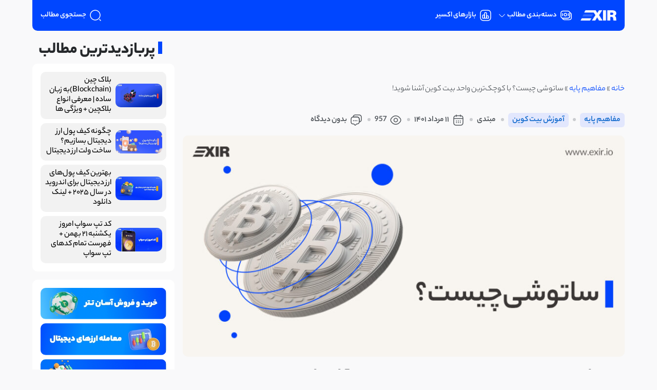

--- FILE ---
content_type: text/html; charset=UTF-8
request_url: https://www.exir.io/what-is-satoshi/
body_size: 32048
content:
<!DOCTYPE html>
<html dir="rtl" lang="fa-IR" prefix="og: https://ogp.me/ns#" ng-app="exir" root>
	<head>
		<meta charset="UTF-8">
		<meta http-equiv="X-UA-Compatible" content="IE=edge">
		<meta name="viewport" content="width=device-width, initial-scale=1, shrink-to-fit=no">
		
		<!-- Critical LCP image preload -->
				
		<!-- Font preloads -->
		<link rel="preload" href="https://www.exir.io/wp-content/themes/exir/assets/app/fonts/Yekan-Regular.woff" as="font" type="font/woff" crossorigin>
		<link rel="preload" href="https://www.exir.io/wp-content/themes/exir/assets/app/fonts/Yekan-Medium.woff" as="font" type="font/woff" crossorigin>
		<link rel="preload" href="https://www.exir.io/wp-content/themes/exir/assets/app/fonts/Yekan-Bold.woff" as="font" type="font/woff" crossorigin>
		<link rel="preload" href="https://www.exir.io/wp-content/themes/exir/assets/app/fonts/Yekan-Heavy.woff" as="font" type="font/woff" crossorigin>
		
		<!-- Other image preloads -->
		<link rel="preload" href="https://www.exir.io/wp-content/themes/exir/assets/app/images/logo-light.png" as="image" crossorigin>
		<link rel="preload" href="https://www.exir.io/wp-content/themes/exir/assets/app/images/logo.png" as="image" crossorigin>

			<style>img:is([sizes="auto" i], [sizes^="auto," i]) { contain-intrinsic-size: 3000px 1500px }</style>
	
<!-- بهینه‌سازی موتور جستجو توسط Rank Math PRO - https://rankmath.com/ -->
<title>ساتوشی (Satoshi) با کوچکترین واحد بیت کوین آشنا شوید!</title>
<meta name="description" content="ساتوشی چیست؟ با بالا رفتن ارزش بیت کوین برای معامله کردن به مقدارهای کوچکتری از آن نیاز داریم. برای آشنایی با کوچکترین واحد بیت کوین با بلاگ اکسیر همراه باشید."/>
<meta name="robots" content="follow, index, max-snippet:-1, max-video-preview:-1, max-image-preview:large"/>
<link rel="canonical" href="https://www.exir.io/what-is-satoshi/" />
<meta property="og:locale" content="fa_IR" />
<meta property="og:type" content="article" />
<meta property="og:title" content="ساتوشی (Satoshi) با کوچکترین واحد بیت کوین آشنا شوید!" />
<meta property="og:description" content="ساتوشی چیست؟ با بالا رفتن ارزش بیت کوین برای معامله کردن به مقدارهای کوچکتری از آن نیاز داریم. برای آشنایی با کوچکترین واحد بیت کوین با بلاگ اکسیر همراه باشید." />
<meta property="og:url" content="https://www.exir.io/what-is-satoshi/" />
<meta property="og:site_name" content="صرافی ارز دیجیتال اکسیر: اولین پلتفرم فروش و خرید ارز دیجیتال" />
<meta property="article:publisher" content="https://www.facebook.com/exirofficial" />
<meta property="article:tag" content="Satoshi" />
<meta property="article:tag" content="ساتوشی" />
<meta property="article:tag" content="کوچکترین واحد بیت کوین" />
<meta property="article:section" content="مفاهیم پایه" />
<meta property="og:updated_time" content="2025-06-01T10:58:51+03:30" />
<meta property="og:image" content="https://www.exir.io/wp-content/uploads/2022/08/what-is-satoshi-exir-1.jpg" />
<meta property="og:image:secure_url" content="https://www.exir.io/wp-content/uploads/2022/08/what-is-satoshi-exir-1.jpg" />
<meta property="og:image:width" content="1000" />
<meta property="og:image:height" content="500" />
<meta property="og:image:alt" content="ساتوشی چیست" />
<meta property="og:image:type" content="image/jpeg" />
<meta property="article:published_time" content="2022-08-02T07:28:31+00:00" />
<meta property="article:modified_time" content="2025-06-01T07:28:51+00:00" />
<meta name="twitter:card" content="summary_large_image" />
<meta name="twitter:title" content="ساتوشی (Satoshi) با کوچکترین واحد بیت کوین آشنا شوید!" />
<meta name="twitter:description" content="ساتوشی چیست؟ با بالا رفتن ارزش بیت کوین برای معامله کردن به مقدارهای کوچکتری از آن نیاز داریم. برای آشنایی با کوچکترین واحد بیت کوین با بلاگ اکسیر همراه باشید." />
<meta name="twitter:site" content="@EXIR_Official" />
<meta name="twitter:creator" content="@EXIR_Official" />
<meta name="twitter:image" content="https://www.exir.io/wp-content/uploads/2022/08/what-is-satoshi-exir-1.jpg" />
<meta name="twitter:label1" content="نویسنده" />
<meta name="twitter:data1" content="اکسیر" />
<meta name="twitter:label2" content="زمان خواندن" />
<meta name="twitter:data2" content="5 دقیقه" />
<script type="application/ld+json" class="rank-math-schema-pro">{"@context":"https://schema.org","@graph":[{"@type":["FinancialService","Organization"],"@id":"https://www.exir.io/#organization","name":"\u0635\u0631\u0627\u0641\u06cc \u0627\u0631\u0632 \u062f\u06cc\u062c\u06cc\u062a\u0627\u0644 \u0627\u06a9\u0633\u06cc\u0631","url":"https://www.exir.io","sameAs":["https://www.facebook.com/exirofficial","https://twitter.com/EXIR_Official","https://www.linkedin.com/company/exirexchange/","https://instagram.com/exirofficial"],"logo":{"@type":"ImageObject","@id":"https://www.exir.io/#logo","url":"http://www.exir.io/wp-content/uploads/2018/02/exir-color-logos-2.png","contentUrl":"http://www.exir.io/wp-content/uploads/2018/02/exir-color-logos-2.png","caption":"\u0635\u0631\u0627\u0641\u06cc \u0627\u0631\u0632 \u062f\u06cc\u062c\u06cc\u062a\u0627\u0644 \u0627\u06a9\u0633\u06cc\u0631: \u0627\u0648\u0644\u06cc\u0646 \u067e\u0644\u062a\u0641\u0631\u0645 \u0641\u0631\u0648\u0634 \u0648 \u062e\u0631\u06cc\u062f \u0627\u0631\u0632 \u062f\u06cc\u062c\u06cc\u062a\u0627\u0644","inLanguage":"fa-IR","width":"1399","height":"402"},"openingHours":["Monday,Tuesday,Wednesday,Thursday,Friday,Saturday,Sunday 09:00-17:00"],"image":{"@id":"https://www.exir.io/#logo"}},{"@type":"WebSite","@id":"https://www.exir.io/#website","url":"https://www.exir.io","name":"\u0635\u0631\u0627\u0641\u06cc \u0627\u0631\u0632 \u062f\u06cc\u062c\u06cc\u062a\u0627\u0644 \u0627\u06a9\u0633\u06cc\u0631: \u0627\u0648\u0644\u06cc\u0646 \u067e\u0644\u062a\u0641\u0631\u0645 \u0641\u0631\u0648\u0634 \u0648 \u062e\u0631\u06cc\u062f \u0627\u0631\u0632 \u062f\u06cc\u062c\u06cc\u062a\u0627\u0644","publisher":{"@id":"https://www.exir.io/#organization"},"inLanguage":"fa-IR"},{"@type":"ImageObject","@id":"https://www.exir.io/wp-content/uploads/2022/08/what-is-satoshi-exir-1.jpg","url":"https://www.exir.io/wp-content/uploads/2022/08/what-is-satoshi-exir-1.jpg","width":"1000","height":"500","caption":"\u0633\u0627\u062a\u0648\u0634\u06cc \u0686\u06cc\u0633\u062a","inLanguage":"fa-IR"},{"@type":"BreadcrumbList","@id":"https://www.exir.io/what-is-satoshi/#breadcrumb","itemListElement":[{"@type":"ListItem","position":"1","item":{"@id":"https://www.exir.io","name":"\u062e\u0627\u0646\u0647"}},{"@type":"ListItem","position":"2","item":{"@id":"https://www.exir.io/category/%d9%85%d9%81%d8%a7%d9%87%db%8c%d9%85-%d9%be%d8%a7%db%8c%d9%87/","name":"\u0645\u0641\u0627\u0647\u06cc\u0645 \u067e\u0627\u06cc\u0647"}},{"@type":"ListItem","position":"3","item":{"@id":"https://www.exir.io/what-is-satoshi/","name":"\u0633\u0627\u062a\u0648\u0634\u06cc \u0686\u06cc\u0633\u062a\u061f \u0628\u0627 \u06a9\u0648\u0686\u06a9\u200c\u062a\u0631\u06cc\u0646 \u0648\u0627\u062d\u062f \u0628\u06cc\u062a \u06a9\u0648\u06cc\u0646 \u0622\u0634\u0646\u0627 \u0634\u0648\u06cc\u062f!"}}]},{"@type":"WebPage","@id":"https://www.exir.io/what-is-satoshi/#webpage","url":"https://www.exir.io/what-is-satoshi/","name":"\u0633\u0627\u062a\u0648\u0634\u06cc (Satoshi) \u0628\u0627 \u06a9\u0648\u0686\u06a9\u062a\u0631\u06cc\u0646 \u0648\u0627\u062d\u062f \u0628\u06cc\u062a \u06a9\u0648\u06cc\u0646 \u0622\u0634\u0646\u0627 \u0634\u0648\u06cc\u062f!","datePublished":"2022-08-02T11:58:31+04:30","dateModified":"2025-06-01T10:58:51+03:30","isPartOf":{"@id":"https://www.exir.io/#website"},"primaryImageOfPage":{"@id":"https://www.exir.io/wp-content/uploads/2022/08/what-is-satoshi-exir-1.jpg"},"inLanguage":"fa-IR","breadcrumb":{"@id":"https://www.exir.io/what-is-satoshi/#breadcrumb"}},{"@type":"Person","@id":"https://www.exir.io/author/shoip/","name":"\u0627\u06a9\u0633\u06cc\u0631","url":"https://www.exir.io/author/shoip/","image":{"@type":"ImageObject","@id":"https://secure.gravatar.com/avatar/4920081d1e929972fbb410948074f7bc0b5415b80c20fc58b3770daaed459ea1?s=96&amp;d=mm&amp;r=g","url":"https://secure.gravatar.com/avatar/4920081d1e929972fbb410948074f7bc0b5415b80c20fc58b3770daaed459ea1?s=96&amp;d=mm&amp;r=g","caption":"\u0627\u06a9\u0633\u06cc\u0631","inLanguage":"fa-IR"},"sameAs":["http://localhost:8080"],"worksFor":{"@id":"https://www.exir.io/#organization"}},{"@type":"BlogPosting","headline":"\u0633\u0627\u062a\u0648\u0634\u06cc (Satoshi) \u0628\u0627 \u06a9\u0648\u0686\u06a9\u062a\u0631\u06cc\u0646 \u0648\u0627\u062d\u062f \u0628\u06cc\u062a \u06a9\u0648\u06cc\u0646 \u0622\u0634\u0646\u0627 \u0634\u0648\u06cc\u062f!","keywords":"\u0633\u0627\u062a\u0648\u0634\u06cc","datePublished":"2022-08-02T11:58:31+04:30","dateModified":"2025-06-01T10:58:51+03:30","articleSection":"\u0622\u0645\u0648\u0632\u0634 \u0628\u06cc\u062a \u06a9\u0648\u06cc\u0646, \u0645\u0641\u0627\u0647\u06cc\u0645 \u067e\u0627\u06cc\u0647","author":{"@id":"https://www.exir.io/author/shoip/","name":"\u0627\u06a9\u0633\u06cc\u0631"},"publisher":{"@id":"https://www.exir.io/#organization"},"description":"\u0633\u0627\u062a\u0648\u0634\u06cc \u0686\u06cc\u0633\u062a\u061f \u0628\u0627 \u0628\u0627\u0644\u0627 \u0631\u0641\u062a\u0646 \u0627\u0631\u0632\u0634 \u0628\u06cc\u062a \u06a9\u0648\u06cc\u0646 \u0628\u0631\u0627\u06cc \u0645\u0639\u0627\u0645\u0644\u0647 \u06a9\u0631\u062f\u0646 \u0628\u0647 \u0645\u0642\u062f\u0627\u0631\u0647\u0627\u06cc \u06a9\u0648\u0686\u06a9\u062a\u0631\u06cc \u0627\u0632 \u0622\u0646 \u0646\u06cc\u0627\u0632 \u062f\u0627\u0631\u06cc\u0645. \u0628\u0631\u0627\u06cc \u0622\u0634\u0646\u0627\u06cc\u06cc \u0628\u0627 \u06a9\u0648\u0686\u06a9\u062a\u0631\u06cc\u0646 \u0648\u0627\u062d\u062f \u0628\u06cc\u062a \u06a9\u0648\u06cc\u0646 \u0628\u0627 \u0628\u0644\u0627\u06af \u0627\u06a9\u0633\u06cc\u0631 \u0647\u0645\u0631\u0627\u0647 \u0628\u0627\u0634\u06cc\u062f.","name":"\u0633\u0627\u062a\u0648\u0634\u06cc (Satoshi) \u0628\u0627 \u06a9\u0648\u0686\u06a9\u062a\u0631\u06cc\u0646 \u0648\u0627\u062d\u062f \u0628\u06cc\u062a \u06a9\u0648\u06cc\u0646 \u0622\u0634\u0646\u0627 \u0634\u0648\u06cc\u062f!","@id":"https://www.exir.io/what-is-satoshi/#richSnippet","isPartOf":{"@id":"https://www.exir.io/what-is-satoshi/#webpage"},"image":{"@id":"https://www.exir.io/wp-content/uploads/2022/08/what-is-satoshi-exir-1.jpg"},"inLanguage":"fa-IR","mainEntityOfPage":{"@id":"https://www.exir.io/what-is-satoshi/#webpage"}}]}</script>
<!-- /افزونه سئو ورپرس Rank Math -->

<link rel="alternate" type="application/rss+xml" title="صرافی ارز دیجیتال اکسیر: اولین پلتفرم فروش و خرید ارز دیجیتال &raquo; خوراک" href="https://www.exir.io/feed/" />
<link rel="alternate" type="application/rss+xml" title="صرافی ارز دیجیتال اکسیر: اولین پلتفرم فروش و خرید ارز دیجیتال &raquo; خوراک دیدگاه‌ها" href="https://www.exir.io/comments/feed/" />
<script id="wpp-js" src="https://www.exir.io/wp-content/plugins/wordpress-popular-posts/assets/js/wpp.min.js?ver=7.3.6" data-sampling="0" data-sampling-rate="100" data-api-url="https://www.exir.io/wp-json/wordpress-popular-posts" data-post-id="4573" data-token="cd9fae4199" data-lang="0" data-debug="0"></script>
<link rel="alternate" type="application/rss+xml" title="صرافی ارز دیجیتال اکسیر: اولین پلتفرم فروش و خرید ارز دیجیتال &raquo; ساتوشی چیست؟ با کوچک‌ترین واحد بیت کوین آشنا شوید! خوراک دیدگاه‌ها" href="https://www.exir.io/what-is-satoshi/feed/" />
<script>
window._wpemojiSettings = {"baseUrl":"https:\/\/s.w.org\/images\/core\/emoji\/16.0.1\/72x72\/","ext":".png","svgUrl":"https:\/\/s.w.org\/images\/core\/emoji\/16.0.1\/svg\/","svgExt":".svg","source":{"concatemoji":"https:\/\/www.exir.io\/wp-includes\/js\/wp-emoji-release.min.js?ver=6.8.2"}};
/*! This file is auto-generated */
!function(s,n){var o,i,e;function c(e){try{var t={supportTests:e,timestamp:(new Date).valueOf()};sessionStorage.setItem(o,JSON.stringify(t))}catch(e){}}function p(e,t,n){e.clearRect(0,0,e.canvas.width,e.canvas.height),e.fillText(t,0,0);var t=new Uint32Array(e.getImageData(0,0,e.canvas.width,e.canvas.height).data),a=(e.clearRect(0,0,e.canvas.width,e.canvas.height),e.fillText(n,0,0),new Uint32Array(e.getImageData(0,0,e.canvas.width,e.canvas.height).data));return t.every(function(e,t){return e===a[t]})}function u(e,t){e.clearRect(0,0,e.canvas.width,e.canvas.height),e.fillText(t,0,0);for(var n=e.getImageData(16,16,1,1),a=0;a<n.data.length;a++)if(0!==n.data[a])return!1;return!0}function f(e,t,n,a){switch(t){case"flag":return n(e,"\ud83c\udff3\ufe0f\u200d\u26a7\ufe0f","\ud83c\udff3\ufe0f\u200b\u26a7\ufe0f")?!1:!n(e,"\ud83c\udde8\ud83c\uddf6","\ud83c\udde8\u200b\ud83c\uddf6")&&!n(e,"\ud83c\udff4\udb40\udc67\udb40\udc62\udb40\udc65\udb40\udc6e\udb40\udc67\udb40\udc7f","\ud83c\udff4\u200b\udb40\udc67\u200b\udb40\udc62\u200b\udb40\udc65\u200b\udb40\udc6e\u200b\udb40\udc67\u200b\udb40\udc7f");case"emoji":return!a(e,"\ud83e\udedf")}return!1}function g(e,t,n,a){var r="undefined"!=typeof WorkerGlobalScope&&self instanceof WorkerGlobalScope?new OffscreenCanvas(300,150):s.createElement("canvas"),o=r.getContext("2d",{willReadFrequently:!0}),i=(o.textBaseline="top",o.font="600 32px Arial",{});return e.forEach(function(e){i[e]=t(o,e,n,a)}),i}function t(e){var t=s.createElement("script");t.src=e,t.defer=!0,s.head.appendChild(t)}"undefined"!=typeof Promise&&(o="wpEmojiSettingsSupports",i=["flag","emoji"],n.supports={everything:!0,everythingExceptFlag:!0},e=new Promise(function(e){s.addEventListener("DOMContentLoaded",e,{once:!0})}),new Promise(function(t){var n=function(){try{var e=JSON.parse(sessionStorage.getItem(o));if("object"==typeof e&&"number"==typeof e.timestamp&&(new Date).valueOf()<e.timestamp+604800&&"object"==typeof e.supportTests)return e.supportTests}catch(e){}return null}();if(!n){if("undefined"!=typeof Worker&&"undefined"!=typeof OffscreenCanvas&&"undefined"!=typeof URL&&URL.createObjectURL&&"undefined"!=typeof Blob)try{var e="postMessage("+g.toString()+"("+[JSON.stringify(i),f.toString(),p.toString(),u.toString()].join(",")+"));",a=new Blob([e],{type:"text/javascript"}),r=new Worker(URL.createObjectURL(a),{name:"wpTestEmojiSupports"});return void(r.onmessage=function(e){c(n=e.data),r.terminate(),t(n)})}catch(e){}c(n=g(i,f,p,u))}t(n)}).then(function(e){for(var t in e)n.supports[t]=e[t],n.supports.everything=n.supports.everything&&n.supports[t],"flag"!==t&&(n.supports.everythingExceptFlag=n.supports.everythingExceptFlag&&n.supports[t]);n.supports.everythingExceptFlag=n.supports.everythingExceptFlag&&!n.supports.flag,n.DOMReady=!1,n.readyCallback=function(){n.DOMReady=!0}}).then(function(){return e}).then(function(){var e;n.supports.everything||(n.readyCallback(),(e=n.source||{}).concatemoji?t(e.concatemoji):e.wpemoji&&e.twemoji&&(t(e.twemoji),t(e.wpemoji)))}))}((window,document),window._wpemojiSettings);
</script>
<style id='wp-emoji-styles-inline-css'>

	img.wp-smiley, img.emoji {
		display: inline !important;
		border: none !important;
		box-shadow: none !important;
		height: 1em !important;
		width: 1em !important;
		margin: 0 0.07em !important;
		vertical-align: -0.1em !important;
		background: none !important;
		padding: 0 !important;
	}
</style>
<link rel='stylesheet' id='wp-block-library-rtl-css' href='https://www.exir.io/wp-includes/css/dist/block-library/style-rtl.min.css?ver=6.8.2' media='all' />
<style id='classic-theme-styles-inline-css'>
/*! This file is auto-generated */
.wp-block-button__link{color:#fff;background-color:#32373c;border-radius:9999px;box-shadow:none;text-decoration:none;padding:calc(.667em + 2px) calc(1.333em + 2px);font-size:1.125em}.wp-block-file__button{background:#32373c;color:#fff;text-decoration:none}
</style>
<style id='global-styles-inline-css'>
:root{--wp--preset--aspect-ratio--square: 1;--wp--preset--aspect-ratio--4-3: 4/3;--wp--preset--aspect-ratio--3-4: 3/4;--wp--preset--aspect-ratio--3-2: 3/2;--wp--preset--aspect-ratio--2-3: 2/3;--wp--preset--aspect-ratio--16-9: 16/9;--wp--preset--aspect-ratio--9-16: 9/16;--wp--preset--color--black: #000000;--wp--preset--color--cyan-bluish-gray: #abb8c3;--wp--preset--color--white: #ffffff;--wp--preset--color--pale-pink: #f78da7;--wp--preset--color--vivid-red: #cf2e2e;--wp--preset--color--luminous-vivid-orange: #ff6900;--wp--preset--color--luminous-vivid-amber: #fcb900;--wp--preset--color--light-green-cyan: #7bdcb5;--wp--preset--color--vivid-green-cyan: #00d084;--wp--preset--color--pale-cyan-blue: #8ed1fc;--wp--preset--color--vivid-cyan-blue: #0693e3;--wp--preset--color--vivid-purple: #9b51e0;--wp--preset--gradient--vivid-cyan-blue-to-vivid-purple: linear-gradient(135deg,rgba(6,147,227,1) 0%,rgb(155,81,224) 100%);--wp--preset--gradient--light-green-cyan-to-vivid-green-cyan: linear-gradient(135deg,rgb(122,220,180) 0%,rgb(0,208,130) 100%);--wp--preset--gradient--luminous-vivid-amber-to-luminous-vivid-orange: linear-gradient(135deg,rgba(252,185,0,1) 0%,rgba(255,105,0,1) 100%);--wp--preset--gradient--luminous-vivid-orange-to-vivid-red: linear-gradient(135deg,rgba(255,105,0,1) 0%,rgb(207,46,46) 100%);--wp--preset--gradient--very-light-gray-to-cyan-bluish-gray: linear-gradient(135deg,rgb(238,238,238) 0%,rgb(169,184,195) 100%);--wp--preset--gradient--cool-to-warm-spectrum: linear-gradient(135deg,rgb(74,234,220) 0%,rgb(151,120,209) 20%,rgb(207,42,186) 40%,rgb(238,44,130) 60%,rgb(251,105,98) 80%,rgb(254,248,76) 100%);--wp--preset--gradient--blush-light-purple: linear-gradient(135deg,rgb(255,206,236) 0%,rgb(152,150,240) 100%);--wp--preset--gradient--blush-bordeaux: linear-gradient(135deg,rgb(254,205,165) 0%,rgb(254,45,45) 50%,rgb(107,0,62) 100%);--wp--preset--gradient--luminous-dusk: linear-gradient(135deg,rgb(255,203,112) 0%,rgb(199,81,192) 50%,rgb(65,88,208) 100%);--wp--preset--gradient--pale-ocean: linear-gradient(135deg,rgb(255,245,203) 0%,rgb(182,227,212) 50%,rgb(51,167,181) 100%);--wp--preset--gradient--electric-grass: linear-gradient(135deg,rgb(202,248,128) 0%,rgb(113,206,126) 100%);--wp--preset--gradient--midnight: linear-gradient(135deg,rgb(2,3,129) 0%,rgb(40,116,252) 100%);--wp--preset--font-size--small: 13px;--wp--preset--font-size--medium: 20px;--wp--preset--font-size--large: 36px;--wp--preset--font-size--x-large: 42px;--wp--preset--spacing--20: 0.44rem;--wp--preset--spacing--30: 0.67rem;--wp--preset--spacing--40: 1rem;--wp--preset--spacing--50: 1.5rem;--wp--preset--spacing--60: 2.25rem;--wp--preset--spacing--70: 3.38rem;--wp--preset--spacing--80: 5.06rem;--wp--preset--shadow--natural: 6px 6px 9px rgba(0, 0, 0, 0.2);--wp--preset--shadow--deep: 12px 12px 50px rgba(0, 0, 0, 0.4);--wp--preset--shadow--sharp: 6px 6px 0px rgba(0, 0, 0, 0.2);--wp--preset--shadow--outlined: 6px 6px 0px -3px rgba(255, 255, 255, 1), 6px 6px rgba(0, 0, 0, 1);--wp--preset--shadow--crisp: 6px 6px 0px rgba(0, 0, 0, 1);}:where(.is-layout-flex){gap: 0.5em;}:where(.is-layout-grid){gap: 0.5em;}body .is-layout-flex{display: flex;}.is-layout-flex{flex-wrap: wrap;align-items: center;}.is-layout-flex > :is(*, div){margin: 0;}body .is-layout-grid{display: grid;}.is-layout-grid > :is(*, div){margin: 0;}:where(.wp-block-columns.is-layout-flex){gap: 2em;}:where(.wp-block-columns.is-layout-grid){gap: 2em;}:where(.wp-block-post-template.is-layout-flex){gap: 1.25em;}:where(.wp-block-post-template.is-layout-grid){gap: 1.25em;}.has-black-color{color: var(--wp--preset--color--black) !important;}.has-cyan-bluish-gray-color{color: var(--wp--preset--color--cyan-bluish-gray) !important;}.has-white-color{color: var(--wp--preset--color--white) !important;}.has-pale-pink-color{color: var(--wp--preset--color--pale-pink) !important;}.has-vivid-red-color{color: var(--wp--preset--color--vivid-red) !important;}.has-luminous-vivid-orange-color{color: var(--wp--preset--color--luminous-vivid-orange) !important;}.has-luminous-vivid-amber-color{color: var(--wp--preset--color--luminous-vivid-amber) !important;}.has-light-green-cyan-color{color: var(--wp--preset--color--light-green-cyan) !important;}.has-vivid-green-cyan-color{color: var(--wp--preset--color--vivid-green-cyan) !important;}.has-pale-cyan-blue-color{color: var(--wp--preset--color--pale-cyan-blue) !important;}.has-vivid-cyan-blue-color{color: var(--wp--preset--color--vivid-cyan-blue) !important;}.has-vivid-purple-color{color: var(--wp--preset--color--vivid-purple) !important;}.has-black-background-color{background-color: var(--wp--preset--color--black) !important;}.has-cyan-bluish-gray-background-color{background-color: var(--wp--preset--color--cyan-bluish-gray) !important;}.has-white-background-color{background-color: var(--wp--preset--color--white) !important;}.has-pale-pink-background-color{background-color: var(--wp--preset--color--pale-pink) !important;}.has-vivid-red-background-color{background-color: var(--wp--preset--color--vivid-red) !important;}.has-luminous-vivid-orange-background-color{background-color: var(--wp--preset--color--luminous-vivid-orange) !important;}.has-luminous-vivid-amber-background-color{background-color: var(--wp--preset--color--luminous-vivid-amber) !important;}.has-light-green-cyan-background-color{background-color: var(--wp--preset--color--light-green-cyan) !important;}.has-vivid-green-cyan-background-color{background-color: var(--wp--preset--color--vivid-green-cyan) !important;}.has-pale-cyan-blue-background-color{background-color: var(--wp--preset--color--pale-cyan-blue) !important;}.has-vivid-cyan-blue-background-color{background-color: var(--wp--preset--color--vivid-cyan-blue) !important;}.has-vivid-purple-background-color{background-color: var(--wp--preset--color--vivid-purple) !important;}.has-black-border-color{border-color: var(--wp--preset--color--black) !important;}.has-cyan-bluish-gray-border-color{border-color: var(--wp--preset--color--cyan-bluish-gray) !important;}.has-white-border-color{border-color: var(--wp--preset--color--white) !important;}.has-pale-pink-border-color{border-color: var(--wp--preset--color--pale-pink) !important;}.has-vivid-red-border-color{border-color: var(--wp--preset--color--vivid-red) !important;}.has-luminous-vivid-orange-border-color{border-color: var(--wp--preset--color--luminous-vivid-orange) !important;}.has-luminous-vivid-amber-border-color{border-color: var(--wp--preset--color--luminous-vivid-amber) !important;}.has-light-green-cyan-border-color{border-color: var(--wp--preset--color--light-green-cyan) !important;}.has-vivid-green-cyan-border-color{border-color: var(--wp--preset--color--vivid-green-cyan) !important;}.has-pale-cyan-blue-border-color{border-color: var(--wp--preset--color--pale-cyan-blue) !important;}.has-vivid-cyan-blue-border-color{border-color: var(--wp--preset--color--vivid-cyan-blue) !important;}.has-vivid-purple-border-color{border-color: var(--wp--preset--color--vivid-purple) !important;}.has-vivid-cyan-blue-to-vivid-purple-gradient-background{background: var(--wp--preset--gradient--vivid-cyan-blue-to-vivid-purple) !important;}.has-light-green-cyan-to-vivid-green-cyan-gradient-background{background: var(--wp--preset--gradient--light-green-cyan-to-vivid-green-cyan) !important;}.has-luminous-vivid-amber-to-luminous-vivid-orange-gradient-background{background: var(--wp--preset--gradient--luminous-vivid-amber-to-luminous-vivid-orange) !important;}.has-luminous-vivid-orange-to-vivid-red-gradient-background{background: var(--wp--preset--gradient--luminous-vivid-orange-to-vivid-red) !important;}.has-very-light-gray-to-cyan-bluish-gray-gradient-background{background: var(--wp--preset--gradient--very-light-gray-to-cyan-bluish-gray) !important;}.has-cool-to-warm-spectrum-gradient-background{background: var(--wp--preset--gradient--cool-to-warm-spectrum) !important;}.has-blush-light-purple-gradient-background{background: var(--wp--preset--gradient--blush-light-purple) !important;}.has-blush-bordeaux-gradient-background{background: var(--wp--preset--gradient--blush-bordeaux) !important;}.has-luminous-dusk-gradient-background{background: var(--wp--preset--gradient--luminous-dusk) !important;}.has-pale-ocean-gradient-background{background: var(--wp--preset--gradient--pale-ocean) !important;}.has-electric-grass-gradient-background{background: var(--wp--preset--gradient--electric-grass) !important;}.has-midnight-gradient-background{background: var(--wp--preset--gradient--midnight) !important;}.has-small-font-size{font-size: var(--wp--preset--font-size--small) !important;}.has-medium-font-size{font-size: var(--wp--preset--font-size--medium) !important;}.has-large-font-size{font-size: var(--wp--preset--font-size--large) !important;}.has-x-large-font-size{font-size: var(--wp--preset--font-size--x-large) !important;}
:where(.wp-block-post-template.is-layout-flex){gap: 1.25em;}:where(.wp-block-post-template.is-layout-grid){gap: 1.25em;}
:where(.wp-block-columns.is-layout-flex){gap: 2em;}:where(.wp-block-columns.is-layout-grid){gap: 2em;}
:root :where(.wp-block-pullquote){font-size: 1.5em;line-height: 1.6;}
</style>
<link rel='stylesheet' id='wp-faq-schema-jquery-ui-css' href='https://www.exir.io/wp-content/plugins/faq-schema-for-pages-and-posts//css/jquery-ui.css?ver=2.0.0' media='all' />
<link rel='stylesheet' id='wordpress-popular-posts-css-css' href='https://www.exir.io/wp-content/plugins/wordpress-popular-posts/assets/css/wpp.css?ver=7.3.6' media='all' />
<link rel='stylesheet' id='exir-style-css' href='https://www.exir.io/wp-content/themes/exir/style.css?ver=1.0.62' media='all' />
<link rel='stylesheet' id='exir-bootstrap-rtl-style-css' href='https://www.exir.io/wp-content/themes/exir/assets/app/css/bootstrap-rtl.css?ver=1.0.62' media='all' />
<link rel='stylesheet' id='exir-aos-css' href='https://www.exir.io/wp-content/themes/exir/assets/app/css/aos.css?ver=1.0.62' media='all' />
<link rel='stylesheet' id='exir-splide-css' href='https://www.exir.io/wp-content/themes/exir/assets/app/css/splide.css?ver=1.0.62' media='all' />
<link rel='stylesheet' id='exir-app-style-css' href='https://www.exir.io/wp-content/themes/exir/assets/app/css/app.css?ver=1.0.62' media='all' />
<link rel='stylesheet' id='wp-pagenavi-css' href='https://www.exir.io/wp-content/plugins/wp-pagenavi/pagenavi-css.css?ver=2.70' media='all' />
<script src="https://www.exir.io/wp-includes/js/jquery/jquery.min.js?ver=3.7.1" id="jquery-core-js"></script>
<script src="https://www.exir.io/wp-includes/js/jquery/jquery-migrate.min.js?ver=3.4.1" id="jquery-migrate-js"></script>
<link rel="https://api.w.org/" href="https://www.exir.io/wp-json/" /><link rel="alternate" title="JSON" type="application/json" href="https://www.exir.io/wp-json/wp/v2/posts/4573" /><link rel="EditURI" type="application/rsd+xml" title="RSD" href="https://www.exir.io/xmlrpc.php?rsd" />
<meta name="generator" content="WordPress 6.8.2" />
<link rel='shortlink' href='https://www.exir.io/?p=4573' />
<link rel="alternate" title="oEmbed (JSON)" type="application/json+oembed" href="https://www.exir.io/wp-json/oembed/1.0/embed?url=https%3A%2F%2Fwww.exir.io%2Fwhat-is-satoshi%2F" />
<link rel="alternate" title="oEmbed (XML)" type="text/xml+oembed" href="https://www.exir.io/wp-json/oembed/1.0/embed?url=https%3A%2F%2Fwww.exir.io%2Fwhat-is-satoshi%2F&#038;format=xml" />
            <style id="wpp-loading-animation-styles">@-webkit-keyframes bgslide{from{background-position-x:0}to{background-position-x:-200%}}@keyframes bgslide{from{background-position-x:0}to{background-position-x:-200%}}.wpp-widget-block-placeholder,.wpp-shortcode-placeholder{margin:0 auto;width:60px;height:3px;background:#dd3737;background:linear-gradient(90deg,#dd3737 0%,#571313 10%,#dd3737 100%);background-size:200% auto;border-radius:3px;-webkit-animation:bgslide 1s infinite linear;animation:bgslide 1s infinite linear}</style>
            <link rel="icon" href="https://www.exir.io/wp-content/uploads/2019/10/cropped-android-chrome-512x512-32x32.png" sizes="32x32" />
<link rel="icon" href="https://www.exir.io/wp-content/uploads/2019/10/cropped-android-chrome-512x512-192x192.png" sizes="192x192" />
<link rel="apple-touch-icon" href="https://www.exir.io/wp-content/uploads/2019/10/cropped-android-chrome-512x512-180x180.png" />
<meta name="msapplication-TileImage" content="https://www.exir.io/wp-content/uploads/2019/10/cropped-android-chrome-512x512-270x270.png" />
		<style id="wp-custom-css">
			body > div.sr_coin > div.sr_coin-content > div > h2{font-size:35px}
body > div.sr_coin > div.sr_coin-content > div > h3{font-size:30px}
body > div.container > div > div > h1 {font-size:45px}
body > div.container > div > div > h2 {font-size:35px}
body > div.container > div > div > h3 {font-size:30px}
		</style>
		<style id="kirki-inline-styles"></style>		<!-- Google Tag Manager -->
			<script>(function(w,d,s,l,i){w[l]=w[l]||[];w[l].push({'gtm.start':
			new Date().getTime(),event:'gtm.js'});var f=d.getElementsByTagName(s)[0],
			j=d.createElement(s),dl=l!='dataLayer'?'&l='+l:'';j.async=true;j.src=
			'https://www.googletagmanager.com/gtm.js?id='+i+dl;f.parentNode.insertBefore(j,f);
			})(window,document,'script','dataLayer','GTM-K4XJ4WW');</script>
		<!-- End Google Tag Manager -->
		<!-- Yektanet Analytics Script - Commented out to disable -->
		<!--
		<script>
			!function (t, e, n) {
				t.yektanetAnalyticsObject = n, t[n] = t[n] || function () {
					t[n].q.push(arguments)
				}, t[n].q = t[n].q || [];
				var a = new Date, r = a.getFullYear().toString() + "0" + a.getMonth() + "0" + a.getDate() + "0" + a.getHours(),
					c = e.getElementsByTagName("script")[0], s = e.createElement("script");
				s.id = "ua-script-bVpqhW1r"; s.dataset.analyticsobject = n;
				s.async = 1; s.type = "text/javascript";
				s.src = "https://cdn.yektanet.com/rg_woebegone/scripts_v3/bVpqhW1r/rg.complete.js?v=" + r, c.parentNode.insertBefore(s, c)
			}(window, document, "yektanet");
		</script>
		-->
	</head>

	<body class="rtl wp-singular post-template-default single single-post postid-4573 single-format-standard wp-theme-exir">
					<header class="sr_header scrolled">
				<div class="container">
					<nav class="sr_header-menu">

						<!-- menu -->
						<ul class="sr_header-menu-list d-none d-xl-flex">
							<!-- logo -->
							<li class="sr_header-menu-logo">
								<a href="https://www.exir.io">
									<img src="https://www.exir.io/wp-content/themes/exir/assets/app/images/logo-light.png" alt="اکسیر">
								</a>
							</li>
														<li class="sr_header-menu-item">
								<a class="sr_header-menu-link" href="#">
									<svg width="24" height="24" viewBox="0 0 24 24" fill="none" xmlns="http://www.w3.org/2000/svg">
										<path d="M14.8902 18.22H6.10019C5.58019 18.22 5.09018 18.17 4.65018 18.07C4.42018 18.04 4.14019 17.96 3.85019 17.85C2.52019 17.35 0.950195 16.12 0.950195 13.06V7.90997C0.950195 4.63997 2.83019 2.76001 6.10019 2.76001H14.8902C17.6502 2.76001 19.4302 4.07998 19.9102 6.47998C20.0002 6.91998 20.0402 7.38997 20.0402 7.90997V13.06C20.0402 16.35 18.1702 18.22 14.8902 18.22ZM6.11017 4.28003C3.65017 4.28003 2.46017 5.46999 2.46017 7.92999V13.08C2.46017 14.87 3.09019 15.97 4.38019 16.46C4.58019 16.53 4.7702 16.58 4.9502 16.61C5.3302 16.69 5.70017 16.73 6.11017 16.73H14.9002C17.3602 16.73 18.5502 15.54 18.5502 13.08V7.92999C18.5502 7.50999 18.5202 7.13999 18.4502 6.79999C18.1102 5.09999 16.9502 4.28003 14.9002 4.28003H6.11017Z" fill="#fff"/>
										<path d="M17.8901 21.22H9.10009C8.25009 21.22 7.49008 21.1 6.84008 20.85C5.37008 20.3 4.41007 19.14 4.08007 17.48C4.03007 17.23 4.11009 16.97 4.29009 16.8C4.47009 16.62 4.7301 16.55 4.9801 16.61C5.3101 16.68 5.68009 16.72 6.10009 16.72H14.8901C17.3501 16.72 18.5401 15.53 18.5401 13.07V7.91997C18.5401 7.49997 18.5101 7.12996 18.4401 6.78996C18.3901 6.53996 18.4701 6.28997 18.6401 6.10997C18.8201 5.92997 19.0701 5.84996 19.3201 5.90996C21.7201 6.39996 23.0401 8.17997 23.0401 10.92V16.07C23.0401 19.35 21.1701 21.22 17.8901 21.22ZM5.9201 18.22C6.2401 18.8 6.72009 19.21 7.38009 19.45C7.86009 19.63 8.44007 19.72 9.11007 19.72H17.9001C20.3601 19.72 21.5501 18.53 21.5501 16.07V10.92C21.5501 9.33997 21.0601 8.28997 20.0501 7.73997C20.0501 7.79997 20.0501 7.85997 20.0501 7.91997V13.07C20.0501 16.34 18.1701 18.22 14.9001 18.22H6.11007C6.04007 18.22 5.9801 18.22 5.9201 18.22Z" fill="#fff"/>
										<path d="M10.4999 13.89C8.62988 13.89 7.10986 12.37 7.10986 10.5C7.10986 8.63 8.62988 7.10999 10.4999 7.10999C12.3699 7.10999 13.8899 8.63 13.8899 10.5C13.8899 12.37 12.3699 13.89 10.4999 13.89ZM10.4999 8.60999C9.45988 8.60999 8.60986 9.46 8.60986 10.5C8.60986 11.54 9.45988 12.39 10.4999 12.39C11.5399 12.39 12.3899 11.54 12.3899 10.5C12.3899 9.46 11.5399 8.60999 10.4999 8.60999Z" fill="#fff"/>
										<path d="M4.78027 13.4501C4.37027 13.4501 4.03027 13.1101 4.03027 12.7001V8.30005C4.03027 7.89005 4.37027 7.55005 4.78027 7.55005C5.19027 7.55005 5.53027 7.89005 5.53027 8.30005V12.7001C5.53027 13.1101 5.20027 13.4501 4.78027 13.4501Z" fill="#fff"/>
										<path d="M16.21 13.4501C15.8 13.4501 15.46 13.1101 15.46 12.7001V8.30005C15.46 7.89005 15.8 7.55005 16.21 7.55005C16.62 7.55005 16.96 7.89005 16.96 8.30005V12.7001C16.96 13.1101 16.63 13.4501 16.21 13.4501Z" fill="#fff"/>
									</svg>
									دسته‌بندی مطالب
									<svg width="16" height="16" viewBox="0 0 16 16" fill="none" xmlns="http://www.w3.org/2000/svg">
										<path fill-rule="evenodd" clip-rule="evenodd" d="M2.36715 5.61324C2.56241 5.41798 2.87899 5.41798 3.07426 5.61324L7.42092 9.95991C7.73899 10.278 8.26241 10.278 8.58048 9.95991L12.9271 5.61324C13.1224 5.41798 13.439 5.41798 13.6343 5.61324C13.8295 5.80851 13.8295 6.12509 13.6343 6.32035L9.28759 10.667C8.57899 11.3756 7.42241 11.3756 6.71382 10.667L2.36715 6.32035C2.17189 6.12509 2.17189 5.80851 2.36715 5.61324Z" fill="white"/>
									</svg>
								</a>
								<ul class="sr_header-menu-subset">
										<li class="cat-item cat-item-37"><a href="https://www.exir.io/category/announc/">اطلاعیه ها</a>
</li>
	<li class="cat-item cat-item-51"><a href="https://www.exir.io/category/%d8%a7%d8%ae%d8%a8%d8%a7%d8%b1-%d8%b1%d9%85%d8%b2-%d8%a7%d8%b1%d8%b2%d9%87%d8%a7/">اخبار رمز ارزها</a>
</li>
	<li class="cat-item cat-item-54"><a href="https://www.exir.io/category/%d8%aa%da%a9%d9%86%d9%88%d9%84%d9%88%da%98%db%8c/">تکنولوژی</a>
</li>
	<li class="cat-item cat-item-55"><a href="https://www.exir.io/category/%d8%b3%d8%b1%d9%85%d8%a7%db%8c%d9%87-%da%af%d8%b0%d8%a7%d8%b1%db%8c/">سرمایه گذاری و معامله</a>
</li>
	<li class="cat-item cat-item-60"><a href="https://www.exir.io/category/%d9%85%d9%81%d8%a7%d9%87%db%8c%d9%85-%d9%be%d8%a7%db%8c%d9%87/">مفاهیم پایه</a>
</li>
	<li class="cat-item cat-item-65"><a href="https://www.exir.io/category/%da%a9%db%8c%d9%81-%d9%be%d9%88%d9%84/">کیف پول</a>
</li>
	<li class="cat-item cat-item-441"><a href="https://www.exir.io/category/exchange/">صرافی</a>
</li>
	<li class="cat-item cat-item-442"><a href="https://www.exir.io/category/crypto-games/">بازی های ارز دیجیتال</a>
</li>
	<li class="cat-item cat-item-443"><a href="https://www.exir.io/category/crypto-review/">معرفی و بررسی رمز ارزها</a>
</li>
	<li class="cat-item cat-item-444"><a href="https://www.exir.io/category/learning/">آموزش ارز دیجیتال</a>
<ul class='children'>
	<li class="cat-item cat-item-445"><a href="https://www.exir.io/category/learning/exchange-tutorial/">آموزش صرافی</a>
</li>
	<li class="cat-item cat-item-446"><a href="https://www.exir.io/category/learning/wallet-tutorial/">آموزش کیف پول</a>
</li>
	<li class="cat-item cat-item-447"><a href="https://www.exir.io/category/learning/invest-tutorial/">آموزش سرمایه گذاری</a>
</li>
	<li class="cat-item cat-item-448"><a href="https://www.exir.io/category/learning/mining-tutorial/">آموزش استخراج و ماینینگ</a>
</li>
	<li class="cat-item cat-item-449"><a href="https://www.exir.io/category/learning/trade-tutorial/">آموزش معامله و ترید</a>
</li>
	<li class="cat-item cat-item-450"><a href="https://www.exir.io/category/learning/blockchain-tutorial/">آموزش بلاکچین</a>
</li>
	<li class="cat-item cat-item-456"><a href="https://www.exir.io/category/learning/bitcoin-tutorial/">آموزش بیت کوین</a>
</li>
</ul>
</li>
	<li class="cat-item cat-item-451"><a href="https://www.exir.io/category/crypto-secutiry/">امنیت ارزهای دیجیتال</a>
</li>
	<li class="cat-item cat-item-452"><a href="https://www.exir.io/category/nft/">آموزش NFT</a>
</li>
	<li class="cat-item cat-item-453"><a href="https://www.exir.io/category/defi/">دیفای</a>
</li>
	<li class="cat-item cat-item-454"><a href="https://www.exir.io/category/metaverse/">متاورس</a>
</li>
	<li class="cat-item cat-item-455"><a href="https://www.exir.io/category/web3/">وب ۳</a>
</li>
	<li class="cat-item cat-item-1180"><a href="https://www.exir.io/category/tools/">ابزار و پلتفرم</a>
</li>
								</ul>
															</li>
							<li class="sr_header-menu-item">
								<a class="sr_header-menu-link" href="https://www.exir.io/price/">
									<svg width="24" height="24" viewBox="0 0 24 24" fill="none" xmlns="http://www.w3.org/2000/svg">
										<path d="M10.1103 18.1501H6.32031C5.91031 18.1501 5.57031 17.8101 5.57031 17.4001V12.2802C5.57031 11.2402 6.4203 10.3901 7.4603 10.3901H10.1103C10.5203 10.3901 10.8603 10.7301 10.8603 11.1401V17.3901C10.8603 17.8101 10.5203 18.1501 10.1103 18.1501ZM7.07031 16.6501H9.36029V11.9001H7.4603C7.2503 11.9001 7.07031 12.0701 7.07031 12.2901V16.6501Z" fill="white"/>
										<path d="M13.8896 18.1501H10.0996C9.68961 18.1501 9.34961 17.8101 9.34961 17.4001V7.74011C9.34961 6.70011 10.1996 5.8501 11.2396 5.8501H12.7596C13.7996 5.8501 14.6496 6.70011 14.6496 7.74011V17.4001C14.6396 17.8101 14.3096 18.1501 13.8896 18.1501ZM10.8596 16.6501H13.1496V7.74011C13.1496 7.53011 12.9796 7.3501 12.7596 7.3501H11.2396C11.0296 7.3501 10.8496 7.52011 10.8496 7.74011V16.6501H10.8596Z" fill="white"/>
										<path d="M17.6806 18.1501H13.8906C13.4806 18.1501 13.1406 17.8101 13.1406 17.4001V12.8501C13.1406 12.4401 13.4806 12.1001 13.8906 12.1001H16.5406C17.5806 12.1001 18.4306 12.9501 18.4306 13.9901V17.4001C18.4306 17.8101 18.1006 18.1501 17.6806 18.1501ZM14.6406 16.6501H16.9306V13.9901C16.9306 13.7801 16.7606 13.6001 16.5406 13.6001H14.6406V16.6501Z" fill="white"/>
										<path d="M15 22.75H9C3.57 22.75 1.25 20.43 1.25 15V9C1.25 3.57 3.57 1.25 9 1.25H15C20.43 1.25 22.75 3.57 22.75 9V15C22.75 20.43 20.43 22.75 15 22.75ZM9 2.75C4.39 2.75 2.75 4.39 2.75 9V15C2.75 19.61 4.39 21.25 9 21.25H15C19.61 21.25 21.25 19.61 21.25 15V9C21.25 4.39 19.61 2.75 15 2.75H9Z" fill="white"/>
									</svg>
									بازارهای اکسیر
								</a>
							</li>
													</ul>

						<!-- offcanvas menu -->
						<div class="d-flex align-items-center d-xl-none">
							<button type="button" class="sr_header-offcanvas-menu-button">
								<svg width="40" height="40" viewBox="0 0 40 40" fill="none" xmlns="http://www.w3.org/2000/svg">
									<path fill-rule="evenodd" clip-rule="evenodd" d="M3.75 11.6665C3.75 10.9761 4.30964 10.4165 5 10.4165H35C35.6904 10.4165 36.25 10.9761 36.25 11.6665C36.25 12.3569 35.6904 12.9165 35 12.9165H5C4.30964 12.9165 3.75 12.3569 3.75 11.6665Z" fill="white"/>
									<path fill-rule="evenodd" clip-rule="evenodd" d="M3.75 20C3.75 19.3096 4.30964 18.75 5 18.75H35C35.6904 18.75 36.25 19.3096 36.25 20C36.25 20.6904 35.6904 21.25 35 21.25H5C4.30964 21.25 3.75 20.6904 3.75 20Z" fill="white"/>
									<path fill-rule="evenodd" clip-rule="evenodd" d="M3.75 28.3335C3.75 27.6431 4.30964 27.0835 5 27.0835H35C35.6904 27.0835 36.25 27.6431 36.25 28.3335C36.25 29.0239 35.6904 29.5835 35 29.5835H5C4.30964 29.5835 3.75 29.0239 3.75 28.3335Z" fill="white"/>
								</svg>
							</button>

							<!-- logo -->
							<div class="sr_header-offcanvas-menu-logo">
								<img src="https://www.exir.io/wp-content/themes/exir/assets/app/images/logo-light.png" alt="اکسیر">
							</div>

							<div class="sr_header-offcanvas-menu-overlay"></div>
							<div class="sr_header-offcanvas-menu">
								<button type="button" class="sr_header-offcanvas-menu-close">
									<svg width="1em" height="1em" viewBox="0 0 40 40" fill="none" xmlns="http://www.w3.org/2000/svg">
										<path fill-rule="evenodd" clip-rule="evenodd" d="M34.2171 5.78286C34.7052 6.27102 34.7052 7.06248 34.2171 7.55063L7.55039 34.2173C7.06223 34.7055 6.27078 34.7055 5.78262 34.2173C5.29447 33.7291 5.29447 32.9377 5.78262 32.4495L32.4493 5.78286C32.9374 5.29471 33.7289 5.29471 34.2171 5.78286Z" fill="white"/>
										<path fill-rule="evenodd" clip-rule="evenodd" d="M5.78262 5.78286C6.27078 5.29471 7.06223 5.29471 7.55039 5.78286L34.2171 32.4495C34.7052 32.9377 34.7052 33.7291 34.2171 34.2173C33.7289 34.7055 32.9374 34.7055 32.4493 34.2173L5.78262 7.55063C5.29447 7.06248 5.29447 6.27102 5.78262 5.78286Z" fill="white"/>
									</svg>
								</button>

								<ul class="sr_header-offcanvas-menu-list">
									<li class="sr_header-offcanvas-menu-item">
										<a class="sr_header-offcanvas-menu-link" href="https://pro.exir.io/quick-trade">
											<svg width="24" height="24" viewBox="0 0 24 24" fill="none" xmlns="http://www.w3.org/2000/svg">
												<path d="M6.5 22V15" stroke="#fff" stroke-width="1.5" stroke-miterlimit="10" stroke-linecap="round" stroke-linejoin="round"/>
												<path d="M6.5 5V2" stroke="#fff" stroke-width="1.5" stroke-miterlimit="10" stroke-linecap="round" stroke-linejoin="round"/>
												<path d="M17.5 22V19" stroke="#fff" stroke-width="1.5" stroke-miterlimit="10" stroke-linecap="round" stroke-linejoin="round"/>
												<path d="M17.5 9V2" stroke="#fff" stroke-width="1.5" stroke-miterlimit="10" stroke-linecap="round" stroke-linejoin="round"/>
												<path d="M9.5 7V13C9.5 14.1 9 15 7.5 15H5.5C4 15 3.5 14.1 3.5 13V7C3.5 5.9 4 5 5.5 5H7.5C9 5 9.5 5.9 9.5 7Z" stroke="#fff" stroke-width="1.5" stroke-miterlimit="10" stroke-linecap="round" stroke-linejoin="round"/>
												<path d="M20.5 11V17C20.5 18.1 20 19 18.5 19H16.5C15 19 14.5 18.1 14.5 17V11C14.5 9.9 15 9 16.5 9H18.5C20 9 20.5 9.9 20.5 11Z" stroke="#fff" stroke-width="1.5" stroke-miterlimit="10" stroke-linecap="round" stroke-linejoin="round"/>
											</svg>
											خرید و فروش ارزدیجیتال
										</a>
										<ul class="sr_header-offcanvas-menu-subset">
											<li class="sr_header-offcanvas-menu-subset-item">
												<a href="https://pro.exir.io/quick-trade" class="sr_header-offcanvas-menu-subset-link">
													خرید و فروش سریع
												</a>
											</li>
											<li class="sr_header-offcanvas-menu-subset-item">
												<a href="https://pro.exir.io/trade/add/tabs" class="sr_header-offcanvas-menu-subset-link">
													بازار تبادل حرفه‌ای
												</a>
											</li>
										</ul>
									</li>
									<li class="sr_header-offcanvas-menu-item">
										<a class="sr_header-offcanvas-menu-link" href="https://www.exir.io/price/">
											<svg width="24" height="24" viewBox="0 0 24 24" fill="none" xmlns="http://www.w3.org/2000/svg">
												<path d="M14.8902 18.22H6.10019C5.58019 18.22 5.09018 18.17 4.65018 18.07C4.42018 18.04 4.14019 17.96 3.85019 17.85C2.52019 17.35 0.950195 16.12 0.950195 13.06V7.90997C0.950195 4.63997 2.83019 2.76001 6.10019 2.76001H14.8902C17.6502 2.76001 19.4302 4.07998 19.9102 6.47998C20.0002 6.91998 20.0402 7.38997 20.0402 7.90997V13.06C20.0402 16.35 18.1702 18.22 14.8902 18.22ZM6.11017 4.28003C3.65017 4.28003 2.46017 5.46999 2.46017 7.92999V13.08C2.46017 14.87 3.09019 15.97 4.38019 16.46C4.58019 16.53 4.7702 16.58 4.9502 16.61C5.3302 16.69 5.70017 16.73 6.11017 16.73H14.9002C17.3602 16.73 18.5502 15.54 18.5502 13.08V7.92999C18.5502 7.50999 18.5202 7.13999 18.4502 6.79999C18.1102 5.09999 16.9502 4.28003 14.9002 4.28003H6.11017Z" fill="#fff"/>
												<path d="M17.8901 21.22H9.10009C8.25009 21.22 7.49008 21.1 6.84008 20.85C5.37008 20.3 4.41007 19.14 4.08007 17.48C4.03007 17.23 4.11009 16.97 4.29009 16.8C4.47009 16.62 4.7301 16.55 4.9801 16.61C5.3101 16.68 5.68009 16.72 6.10009 16.72H14.8901C17.3501 16.72 18.5401 15.53 18.5401 13.07V7.91997C18.5401 7.49997 18.5101 7.12996 18.4401 6.78996C18.3901 6.53996 18.4701 6.28997 18.6401 6.10997C18.8201 5.92997 19.0701 5.84996 19.3201 5.90996C21.7201 6.39996 23.0401 8.17997 23.0401 10.92V16.07C23.0401 19.35 21.1701 21.22 17.8901 21.22ZM5.9201 18.22C6.2401 18.8 6.72009 19.21 7.38009 19.45C7.86009 19.63 8.44007 19.72 9.11007 19.72H17.9001C20.3601 19.72 21.5501 18.53 21.5501 16.07V10.92C21.5501 9.33997 21.0601 8.28997 20.0501 7.73997C20.0501 7.79997 20.0501 7.85997 20.0501 7.91997V13.07C20.0501 16.34 18.1701 18.22 14.9001 18.22H6.11007C6.04007 18.22 5.9801 18.22 5.9201 18.22Z" fill="#fff"/>
												<path d="M10.4999 13.89C8.62988 13.89 7.10986 12.37 7.10986 10.5C7.10986 8.63 8.62988 7.10999 10.4999 7.10999C12.3699 7.10999 13.8899 8.63 13.8899 10.5C13.8899 12.37 12.3699 13.89 10.4999 13.89ZM10.4999 8.60999C9.45988 8.60999 8.60986 9.46 8.60986 10.5C8.60986 11.54 9.45988 12.39 10.4999 12.39C11.5399 12.39 12.3899 11.54 12.3899 10.5C12.3899 9.46 11.5399 8.60999 10.4999 8.60999Z" fill="#fff"/>
												<path d="M4.78027 13.4501C4.37027 13.4501 4.03027 13.1101 4.03027 12.7001V8.30005C4.03027 7.89005 4.37027 7.55005 4.78027 7.55005C5.19027 7.55005 5.53027 7.89005 5.53027 8.30005V12.7001C5.53027 13.1101 5.20027 13.4501 4.78027 13.4501Z" fill="#fff"/>
												<path d="M16.21 13.4501C15.8 13.4501 15.46 13.1101 15.46 12.7001V8.30005C15.46 7.89005 15.8 7.55005 16.21 7.55005C16.62 7.55005 16.96 7.89005 16.96 8.30005V12.7001C16.96 13.1101 16.63 13.4501 16.21 13.4501Z" fill="#fff"/>
											</svg>
											قیمت ارزهای دیجیتال
										</a>
										<ul class="sr_header-offcanvas-menu-subset">
											<li class="sr_header-offcanvas-menu-subset-item">
												<a href="https://www.exir.io/btc/" class="sr_header-offcanvas-menu-subset-link">
													بیت کوین
												</a>
											</li>
											<li class="sr_header-offcanvas-menu-subset-item">
												<a href="https://www.exir.io/eth/" class="sr_header-offcanvas-menu-subset-link">
													اتریوم
												</a>
											</li>
											<li class="sr_header-offcanvas-menu-subset-item">
												<a href="https://www.exir.io/usdt/" class="sr_header-offcanvas-menu-subset-link">
													تتر
												</a>
											</li>
											<li class="sr_header-offcanvas-menu-subset-item">
												<a href="https://www.exir.io/price/" class="sr_header-offcanvas-menu-subset-link">
													سایر ارزهای دیجیتال
												</a>
											</li>
										</ul>
									</li>
									<li class="sr_header-offcanvas-menu-item">
										<a class="sr_header-offcanvas-menu-link" href="https://www.exir.io/tutorial/">
											<svg width="24" height="25" viewBox="0 0 24 25" fill="none" xmlns="http://www.w3.org/2000/svg">
												<path fill-rule="evenodd" clip-rule="evenodd" d="M22.03 2.26957H13.15C13.2644 2.07228 13.3232 1.84763 13.32 1.61957C13.32 1.27213 13.182 0.938933 12.9363 0.69326C12.6906 0.447588 12.3574 0.30957 12.01 0.30957C11.6625 0.30957 11.3294 0.447588 11.0837 0.69326C10.838 0.938933 10.7 1.27213 10.7 1.61957C10.7207 1.84408 10.7782 2.06367 10.87 2.26957H1.99002C1.68676 2.27221 1.39676 2.39453 1.18326 2.60991C0.969747 2.82529 0.849993 3.1163 0.850004 3.41957V16.6596C0.846013 16.8132 0.872318 16.9662 0.927458 17.1096C0.982597 17.2531 1.06549 17.3843 1.17135 17.4958C1.27722 17.6072 1.404 17.6967 1.54446 17.7591C1.68493 17.8216 1.83636 17.8557 1.99002 17.8596H9.28L6.28 23.6396C6.25077 23.7225 6.24077 23.811 6.25076 23.8983C6.26076 23.9857 6.29047 24.0696 6.33768 24.1438C6.38488 24.2179 6.44833 24.2804 6.52322 24.3265C6.59812 24.3725 6.6825 24.4009 6.76999 24.4096L7.31003 24.5096C7.48213 24.534 7.65739 24.4987 7.80661 24.4095C7.95583 24.3203 8.06994 24.1827 8.12997 24.0196L11.13 18.3996V23.1496C11.1374 23.2921 11.1981 23.4266 11.2999 23.5266C11.4017 23.6266 11.5374 23.6848 11.68 23.6896H12.55C12.6999 23.6926 12.8454 23.6385 12.9568 23.5382C13.0683 23.4379 13.1373 23.299 13.15 23.1496V18.5596L15.98 23.7796C16.0288 23.9539 16.1382 24.105 16.2885 24.2059C16.4389 24.3067 16.6202 24.3506 16.8 24.3296L17.28 24.2696C17.4457 24.2336 17.5904 24.1334 17.6822 23.9909C17.7741 23.8484 17.8056 23.6753 17.77 23.5096L14.83 17.9096H22.07C22.3866 17.9044 22.6889 17.7763 22.9128 17.5524C23.1367 17.3285 23.2648 17.0262 23.27 16.7096V3.42957C23.257 3.11214 23.1197 2.81258 22.8877 2.59554C22.6557 2.37851 22.3476 2.26143 22.03 2.26957ZM21.47 16.1696H2.67001V3.63957H21.47V16.1696Z" fill="white"/>
											</svg>
											آموزش
										</a>
									</li>
									<li class="sr_header-offcanvas-menu-item">
										<a class="sr_header-offcanvas-menu-link" href="https://www.exir.io/exir_fees/">
											<svg width="24" height="24" viewBox="0 0 24 24" fill="none" xmlns="http://www.w3.org/2000/svg">
												<path d="M17 18.43H13L8.54999 21.39C7.88999 21.83 7 21.36 7 20.56V18.43C4 18.43 2 16.43 2 13.43V7.42993C2 4.42993 4 2.42993 7 2.42993H17C20 2.42993 22 4.42993 22 7.42993V13.43C22 16.43 20 18.43 17 18.43Z" stroke="#fff" stroke-width="1.5" stroke-miterlimit="10" stroke-linecap="round" stroke-linejoin="round"/>
												<path d="M12.0001 11.36V11.15C12.0001 10.47 12.4201 10.11 12.8401 9.82001C13.2501 9.54001 13.66 9.18002 13.66 8.52002C13.66 7.60002 12.9201 6.85999 12.0001 6.85999C11.0801 6.85999 10.3401 7.60002 10.3401 8.52002" stroke="#fff" stroke-width="1.5" stroke-linecap="round" stroke-linejoin="round"/>
												<path d="M11.9955 13.75H12.0045" stroke="#fff" stroke-width="1.5" stroke-linecap="round" stroke-linejoin="round"/>
											</svg>
											راهنما
										</a>
										<ul class="sr_header-offcanvas-menu-subset">
											<li class="sr_header-offcanvas-menu-subset-item">
												<a href="https://www.exir.io/exir_fees/" class="sr_header-offcanvas-menu-subset-link">
													کارمزد ها و محدودیت ها
												</a>
											</li>
											<li class="sr_header-offcanvas-menu-subset-item">
												<a href="https://www.exir.io/tutorial/" class="sr_header-offcanvas-menu-subset-link">
													آموزش پلتفرم
												</a>
											</li>
											<li class="sr_header-offcanvas-menu-subset-item">
												<a href="https://www.exir.io/faq/" class="sr_header-offcanvas-menu-subset-link">
													سوالات متداول
												</a>
											</li>
										</ul>
									</li>
									<li class="sr_header-offcanvas-menu-item">
										<a class="sr_header-offcanvas-menu-link" href="https://www.exir.io/referral/">
											<svg width="24" height="24" viewBox="0 0 24 24" fill="none" xmlns="http://www.w3.org/2000/svg">
												<path fill-rule="evenodd" clip-rule="evenodd" d="M9.00006 2.75C6.95537 2.75 5.31006 4.40311 5.31006 6.44C5.31006 8.42302 6.85913 10.032 8.81494 10.1189C8.93355 10.1106 9.05885 10.1102 9.17706 10.1188C11.1309 10.031 12.681 8.42308 12.6901 6.43847C12.6892 4.40339 11.0353 2.75 9.00006 2.75ZM3.81006 6.44C3.81006 3.57689 6.12474 1.25 9.00006 1.25C11.8643 1.25 14.1901 3.57579 14.1901 6.44L14.1901 6.44313C14.1784 9.24352 11.971 11.5259 9.18525 11.6196C9.15194 11.6207 9.1186 11.6196 9.08543 11.6163C9.03721 11.6115 8.96515 11.6108 8.89796 11.6169C8.86701 11.6197 8.83592 11.6206 8.80486 11.6196C6.01965 11.526 3.81006 9.24337 3.81006 6.44Z" fill="#fff"/>
												<path fill-rule="evenodd" clip-rule="evenodd" d="M15.66 4C15.66 3.58579 15.9958 3.25 16.41 3.25C18.7656 3.25 20.66 5.15718 20.66 7.5C20.66 9.79545 18.8389 11.6645 16.568 11.7495C16.5276 11.751 16.4871 11.7492 16.4469 11.7442C16.432 11.7423 16.4014 11.7411 16.3628 11.7454C15.9511 11.7912 15.5803 11.4945 15.5346 11.0828C15.4888 10.6711 15.7855 10.3003 16.1971 10.2546C16.3149 10.2415 16.4383 10.2385 16.56 10.2483C18.0067 10.169 19.16 8.9683 19.16 7.5C19.16 5.98282 17.9344 4.75 16.41 4.75C15.9958 4.75 15.66 4.41421 15.66 4Z" fill="#fff"/>
												<path fill-rule="evenodd" clip-rule="evenodd" d="M9.17247 12.4375C11.1007 12.4375 13.067 12.9214 14.5865 13.9363C15.9524 14.8454 16.735 16.1198 16.735 17.4913C16.735 18.8626 15.9525 20.1393 14.5872 21.0532L14.587 21.0533C13.0628 22.0732 11.0941 22.56 9.16497 22.56C7.23626 22.56 5.26788 22.0734 3.74379 21.0539C2.37768 20.1448 1.59497 18.8703 1.59497 17.4987C1.59497 16.1274 2.37741 14.8507 3.74276 13.9368L3.74551 13.9349L3.74551 13.9349C5.27395 12.9215 7.24403 12.4375 9.17247 12.4375ZM4.5758 15.1842C3.52216 15.89 3.09497 16.7429 3.09497 17.4987C3.09497 18.2544 3.52198 19.1047 4.5754 19.8056L4.57704 19.8067C5.80283 20.6268 7.46405 21.06 9.16497 21.06C10.8658 21.06 12.527 20.6269 13.7528 19.8068C14.8074 19.1007 15.235 18.2474 15.235 17.4913C15.235 16.7356 14.808 15.8853 13.7545 15.1844L13.7534 15.1837C12.533 14.3686 10.8743 13.9375 9.17247 13.9375C7.47154 13.9375 5.80724 14.3682 4.5758 15.1842Z" fill="#fff"/>
												<path fill-rule="evenodd" clip-rule="evenodd" d="M17.6383 13.8352C17.7294 13.4311 18.1308 13.1773 18.5349 13.2684C19.3243 13.4463 20.099 13.7636 20.7526 14.262C21.6937 14.9689 22.22 15.954 22.22 16.995C22.22 18.0358 21.694 19.0206 20.7534 19.7275C20.092 20.2345 19.3053 20.565 18.493 20.7343C18.0875 20.8188 17.6902 20.5585 17.6058 20.153C17.5213 19.7475 17.7815 19.3503 18.187 19.2658C18.8133 19.1353 19.3854 18.8867 19.8432 18.5352L19.85 18.53L19.85 18.53C20.4673 18.0671 20.72 17.5031 20.72 16.995C20.72 16.487 20.4673 15.923 19.85 15.46L19.8448 15.4561L19.8448 15.4561C19.3989 15.1156 18.8347 14.8736 18.2051 14.7317C17.801 14.6406 17.5473 14.2392 17.6383 13.8352Z" fill="#fff"/>
											</svg>
											کسب درآمد
										</a>
									</li>
									<li class="sr_header-offcanvas-menu-item">
										<a class="sr_header-offcanvas-menu-link" href="https://www.exir.io/blog/">
											<svg width="24" height="24" viewBox="0 0 24 24" fill="none" xmlns="http://www.w3.org/2000/svg">
												<path fill-rule="evenodd" clip-rule="evenodd" d="M8.28296 3.28519C7.97158 3.59968 7.75 4.13374 7.75 5.03V12.08C7.75 12.9163 8.03962 13.2861 8.2813 13.4183C8.52921 13.554 9.01657 13.5999 9.75247 13.1579C9.75284 13.1577 9.75321 13.1574 9.75358 13.1572L11.0741 12.3569C11.366 12.1818 11.7019 12.115 12 12.115C12.2981 12.115 12.634 12.1818 12.9259 12.3569L12.9287 12.3586L14.2464 13.1572C14.2468 13.1574 14.2472 13.1577 14.2475 13.1579C14.9834 13.5999 15.4708 13.554 15.7187 13.4183C15.9604 13.2861 16.25 12.9163 16.25 12.08V5.03C16.25 4.13374 16.0284 3.59968 15.717 3.28519C15.407 2.97207 14.8825 2.75 14 2.75H10C9.11751 2.75 8.59298 2.97207 8.28296 3.28519ZM7.21704 2.22982C7.90702 1.53293 8.88249 1.25 10 1.25H14C15.1175 1.25 16.093 1.53293 16.783 2.22982C17.4716 2.92532 17.75 3.90626 17.75 5.03V12.08C17.75 13.2337 17.3346 14.2439 16.4388 14.7342C15.5493 15.2209 14.4671 15.04 13.4736 14.4428L13.4713 14.4414L12.1541 13.6431C12.1542 13.6431 12.1543 13.6432 12.1541 13.6431C12.1532 13.6426 12.1494 13.6405 12.1426 13.6378C12.1345 13.6346 12.1231 13.6308 12.1085 13.6272C12.0784 13.6199 12.041 13.615 12 13.615C11.959 13.615 11.9216 13.6199 11.8915 13.6272C11.8769 13.6308 11.8655 13.6346 11.8574 13.6378C11.8506 13.6405 11.847 13.6425 11.8461 13.643C11.8459 13.6431 11.8461 13.643 11.8461 13.643L10.5287 14.4414L10.5264 14.4428C9.53295 15.04 8.45066 15.2209 7.5612 14.7342C6.66538 14.2439 6.25 13.2337 6.25 12.08V5.03C6.25 3.90626 6.52842 2.92532 7.21704 2.22982Z" fill="#fff"/>
												<path fill-rule="evenodd" clip-rule="evenodd" d="M16.258 4.85094C16.3182 4.44112 16.6992 4.1577 17.109 4.2179C19.0135 4.49765 20.4774 5.22736 21.4379 6.57295C22.3778 7.88957 22.75 9.67993 22.75 11.8999V14.9299C22.75 17.5273 22.2405 19.5405 20.908 20.8864C19.5736 22.234 17.5756 22.7499 15 22.7499H9C6.42443 22.7499 4.42637 22.234 3.09204 20.8864C1.75953 19.5405 1.25 17.5273 1.25 14.9299V11.8999C1.25 9.71576 1.60955 7.95069 2.51436 6.64214C3.43981 5.30372 4.85327 4.55828 6.69635 4.2502C7.10489 4.18191 7.49145 4.45774 7.55974 4.86629C7.62803 5.27483 7.3522 5.66138 6.94365 5.72967C5.37673 5.99159 4.38019 6.58116 3.74814 7.49524C3.09545 8.43918 2.75 9.84412 2.75 11.8999V14.9299C2.75 17.3825 3.24047 18.9043 4.15796 19.831C5.07363 20.7558 6.57557 21.2499 9 21.2499H15C17.4244 21.2499 18.9264 20.7558 19.842 19.831C20.7595 18.9043 21.25 17.3825 21.25 14.9299V11.8999C21.25 9.80995 20.8922 8.39031 20.2171 7.44443C19.5626 6.52752 18.5265 5.94222 16.891 5.70198C16.4812 5.64178 16.1978 5.26075 16.258 4.85094Z" fill="#fff"/>
											</svg>
											بلاگ
										</a>
										<ul class="sr_header-offcanvas-menu-subset" style="min-width: 150px;">
												<li class="cat-item cat-item-37"><a href="https://www.exir.io/category/announc/">اطلاعیه ها</a>
</li>
	<li class="cat-item cat-item-51"><a href="https://www.exir.io/category/%d8%a7%d8%ae%d8%a8%d8%a7%d8%b1-%d8%b1%d9%85%d8%b2-%d8%a7%d8%b1%d8%b2%d9%87%d8%a7/">اخبار رمز ارزها</a>
</li>
	<li class="cat-item cat-item-54"><a href="https://www.exir.io/category/%d8%aa%da%a9%d9%86%d9%88%d9%84%d9%88%da%98%db%8c/">تکنولوژی</a>
</li>
	<li class="cat-item cat-item-55"><a href="https://www.exir.io/category/%d8%b3%d8%b1%d9%85%d8%a7%db%8c%d9%87-%da%af%d8%b0%d8%a7%d8%b1%db%8c/">سرمایه گذاری و معامله</a>
</li>
	<li class="cat-item cat-item-60"><a href="https://www.exir.io/category/%d9%85%d9%81%d8%a7%d9%87%db%8c%d9%85-%d9%be%d8%a7%db%8c%d9%87/">مفاهیم پایه</a>
</li>
	<li class="cat-item cat-item-65"><a href="https://www.exir.io/category/%da%a9%db%8c%d9%81-%d9%be%d9%88%d9%84/">کیف پول</a>
</li>
	<li class="cat-item cat-item-441"><a href="https://www.exir.io/category/exchange/">صرافی</a>
</li>
	<li class="cat-item cat-item-442"><a href="https://www.exir.io/category/crypto-games/">بازی های ارز دیجیتال</a>
</li>
	<li class="cat-item cat-item-443"><a href="https://www.exir.io/category/crypto-review/">معرفی و بررسی رمز ارزها</a>
</li>
	<li class="cat-item cat-item-444"><a href="https://www.exir.io/category/learning/">آموزش ارز دیجیتال</a>
<ul class='children'>
	<li class="cat-item cat-item-445"><a href="https://www.exir.io/category/learning/exchange-tutorial/">آموزش صرافی</a>
</li>
	<li class="cat-item cat-item-446"><a href="https://www.exir.io/category/learning/wallet-tutorial/">آموزش کیف پول</a>
</li>
	<li class="cat-item cat-item-447"><a href="https://www.exir.io/category/learning/invest-tutorial/">آموزش سرمایه گذاری</a>
</li>
	<li class="cat-item cat-item-448"><a href="https://www.exir.io/category/learning/mining-tutorial/">آموزش استخراج و ماینینگ</a>
</li>
	<li class="cat-item cat-item-449"><a href="https://www.exir.io/category/learning/trade-tutorial/">آموزش معامله و ترید</a>
</li>
	<li class="cat-item cat-item-450"><a href="https://www.exir.io/category/learning/blockchain-tutorial/">آموزش بلاکچین</a>
</li>
	<li class="cat-item cat-item-456"><a href="https://www.exir.io/category/learning/bitcoin-tutorial/">آموزش بیت کوین</a>
</li>
</ul>
</li>
	<li class="cat-item cat-item-451"><a href="https://www.exir.io/category/crypto-secutiry/">امنیت ارزهای دیجیتال</a>
</li>
	<li class="cat-item cat-item-452"><a href="https://www.exir.io/category/nft/">آموزش NFT</a>
</li>
	<li class="cat-item cat-item-453"><a href="https://www.exir.io/category/defi/">دیفای</a>
</li>
	<li class="cat-item cat-item-454"><a href="https://www.exir.io/category/metaverse/">متاورس</a>
</li>
	<li class="cat-item cat-item-455"><a href="https://www.exir.io/category/web3/">وب ۳</a>
</li>
	<li class="cat-item cat-item-1180"><a href="https://www.exir.io/category/tools/">ابزار و پلتفرم</a>
</li>
										</ul>
																			</li>
								</ul>
							</div>
						</div>

												<div class="sr_header-search">
							<div class="dropdown">
								<a href="#" class="sr_header-menu-link" data-bs-toggle="dropdown">
									<svg width="24" height="24" viewBox="0 0 24 24" fill="none" xmlns="http://www.w3.org/2000/svg">
										<path d="M11.5 21.75C5.85 21.75 1.25 17.15 1.25 11.5C1.25 5.85 5.85 1.25 11.5 1.25C17.15 1.25 21.75 5.85 21.75 11.5C21.75 17.15 17.15 21.75 11.5 21.75ZM11.5 2.75C6.67 2.75 2.75 6.68 2.75 11.5C2.75 16.32 6.67 20.25 11.5 20.25C16.33 20.25 20.25 16.32 20.25 11.5C20.25 6.68 16.33 2.75 11.5 2.75Z" fill="white"/>
										<path d="M21.9995 22.7499C21.8095 22.7499 21.6195 22.6799 21.4695 22.5299L19.4695 20.5299C19.1795 20.2399 19.1795 19.7599 19.4695 19.4699C19.7595 19.1799 20.2395 19.1799 20.5295 19.4699L22.5295 21.4699C22.8195 21.7599 22.8195 22.2399 22.5295 22.5299C22.3795 22.6799 22.1895 22.7499 21.9995 22.7499Z" fill="white"/>
									</svg>
									جستجوی مطالب
								</a>
								<ul class="dropdown-menu dropdown-menu-end p-0 border-0 shadow" style="min-width: 300px;">
									<li>
										<form class="sr_sidebar-search-form" method="get" id="searchform" action="https://www.exir.io">
											<button class="sr_sidebar-search-button" type="submit">
												<svg width="24" height="24" viewBox="0 0 16 16" fill="none" xmlns="http://www.w3.org/2000/svg">
													<path d="M6.38065 3.95337L2.33398 8.00004L6.38065 12.0467" stroke="#0046FF" stroke-width="1.5" stroke-miterlimit="10" stroke-linecap="round" stroke-linejoin="round"/>
													<path d="M13.6673 8H2.44727" stroke="#0046FF" stroke-width="1.5" stroke-miterlimit="10" stroke-linecap="round" stroke-linejoin="round"/>
												</svg>
											</button>
											<input class="form-control sr_sidebar-search-input" name="s" type="text" value="" placeholder="جستجو ..." />
										</form>
									</li>
								</ul>
							</div>
						</div>
											</nav>
				</div>
			</header>
		<div class="container">
	<div class="row">
		<div class="col-lg-8 col-xl-9">
			<div class="sr_single">
				<div class="sr_breadcrumb">
					<nav aria-label="breadcrumbs" class="rank-math-breadcrumb"><p><a href="https://www.exir.io">خانه</a><span class="separator"> &raquo; </span><a href="https://www.exir.io/category/%d9%85%d9%81%d8%a7%d9%87%db%8c%d9%85-%d9%be%d8%a7%db%8c%d9%87/">مفاهیم پایه</a><span class="separator"> &raquo; </span><span class="last">ساتوشی چیست؟ با کوچک‌ترین واحد بیت کوین آشنا شوید!</span></p></nav> 
				</div>
				<div class="sr_post-info">
					<div class="sr_post-info-cats">
						<a href="https://www.exir.io/category/%d9%85%d9%81%d8%a7%d9%87%db%8c%d9%85-%d9%be%d8%a7%db%8c%d9%87">مفاهیم پایه</a><span class="circle"></span><a href="https://www.exir.io/category/bitcoin-tutorial">آموزش بیت کوین</a>					</div>
					<div class="sr_post-info-level">
						<span class="circle"></span>
						<a href="https://www.exir.io/level/%d9%85%d8%a8%d8%aa%d8%af%db%8c">مبتدی</a>					</div>
					<div class="sr_post-info-date">
						<span class="circle"></span>
						<img src="https://www.exir.io/wp-content/themes/exir/assets/app/images/blog/calendar.svg" alt="تاریخ انتشار">
						۱۱ مرداد ۱۴۰۱					</div>
					<div class="sr_post-info-view">
						<span class="circle"></span>
						<img src="https://www.exir.io/wp-content/themes/exir/assets/app/images/blog/view.svg" alt="تعداد بازدید">
						957					</div>
					<div class="sr_post-info-comments">
						<span class="circle"></span>
						<img src="https://www.exir.io/wp-content/themes/exir/assets/app/images/blog/comments.svg" alt="تعداد نظرات">
						بدون دیدگاه					</div>
				</div>
				<!-- image -->
				<div class="sr_single-image">
					<img src="https://www.exir.io/wp-content/uploads/2022/08/what-is-satoshi-exir-1-900x450.jpg" alt="ساتوشی چیست؟ با کوچک‌ترین واحد بیت کوین آشنا شوید!" class="img-fluid w-100 rounded">
				</div>
				<!-- title -->
				<h1 class="sr_single-title">
					ساتوشی چیست؟ با کوچک‌ترین واحد بیت کوین آشنا شوید!				</h1>
				<!-- content -->
				<div class="sr_single-content">
					<div class="lwptoc lwptoc-autoWidth lwptoc-baseItems lwptoc-light lwptoc-notInherit" data-smooth-scroll="1" data-smooth-scroll-offset="24"><div class="lwptoc_i">    <div class="lwptoc_header">
        <b class="lwptoc_title">عناوین محتوا</b>                    <span class="lwptoc_toggle">
                <a href="#" class="lwptoc_toggle_label" data-label="پنهان">نمایش</a>            </span>
            </div>
<div class="lwptoc_items" style="display:none;">
    <div class="lwptoc_itemWrap"><div class="lwptoc_item">    <a href="#نام-ساتوشی-از-کجا-آمده-است؟">
                    <span class="lwptoc_item_number">1)</span>
                <span class="lwptoc_item_label">نام ساتوشی از کجا آمده است؟</span>
    </a>
    </div><div class="lwptoc_item">    <a href="#در-چه-مواردی-می‌توانید-از-ساتوشی-(کوچکترین-واحد-بیت-کوین)-استفاده-کنید؟">
                    <span class="lwptoc_item_number">2)</span>
                <span class="lwptoc_item_label">در چه مواردی می‌توانید از ساتوشی (کوچکترین واحد بیت کوین) استفاده کنید؟</span>
    </a>
    </div><div class="lwptoc_item">    <a href="#فواید-استفاده-از-ساتوشی">
                    <span class="lwptoc_item_number">3)</span>
                <span class="lwptoc_item_label">فواید استفاده از ساتوشی</span>
    </a>
    <div class="lwptoc_itemWrap"><div class="lwptoc_item">    <a href="#اکسیر-به-شما-کمک-می‌کند-تا-خرید-و-فروش-پر-سود-تری-داشته-باشید!">
                    <span class="lwptoc_item_number">3.1)</span>
                <span class="lwptoc_item_label">اکسیر به شما کمک می‌کند تا خرید و فروش پر سود تری داشته باشید!</span>
    </a>
    </div></div></div></div></div>
</div></div><p>اگر بخواهیم مفهوم <strong>ساتوشی</strong> را در یک جمله خلاصه کنیم باید بگوییم ساتوشی کوچکترین واحد اندازه‌گیری <a data-ail="4573" target="_blank"  href="https://www.exir.io/btc/" title="بیت کوین">بیت کوین</a> است. این واحد اندازه‌گیری به یاد بنیان‌گذار بلاک‌چین و خالق بیت کوین، <strong>ساتوشی ناکاموتو</strong> نام‌گذاری شده است.</p>
<p>هر بیت کوین معادل <strong>100 میلیون</strong> ساتوشی است. فلسفه وجود این واحد اندازه‌گیری بسیار ساده است. وقتی ارزش پولی بالا می‌رود برای خطاب کردن و معامله کردن، به مقدارهای کوچک‌تری از آن واحد باارزش نیاز داریم. این اتفاقی است که برای بیت کوین افتاد. در ماه‌های ابتدایی پیدایش این ارز دیجیتال، معامله‌ها با تعدادهای رند از بیتکوین انجام می‌شد.</p>
<p>برای <strong>مثال</strong> در یک معامله دو، سه یا حتی صدها بیتکوین جا به جا می‌شد. اما با گذشت زمان ارزش بیتکوین به سرعت بالا رفت و معامله‌ها با واحدهایی کوچکتر از یک بیت کوین انجام می‌شد.</p>
<p>تصور کنید وقتی وارد یک سوپرمارکت می‌شود قیمت اجناس زیر یک تومان باشد. آنوقت برای خرید از الفاظی مانند نیم تومان یا یک سوم تومان استفاده خواهید کرد. این همان لحظه‌ای است که برای خطاب کردن این مقدارها به واحدهای کوچکتر نیاز دارید.</p>
<p>سرمایه‌گذاران در بازار <a data-ail="4573" target="_blank"  href="https://www.exir.io" title="ارز دیجیتال">ارز دیجیتال</a> هم برای معامله کردن با بیت کوین به <strong>واحدهای کوچکتری</strong> نیاز داشتند تا بتوانند آنچه را که خرج می‌کنند یا به دست می‌آورند خطاب کنند.</p>
<p>برای آنکه مثالی قابل لمس در ذهنتان داشته باشید تصور کنید به اندازه 100 دلار بیت کوین خریده‌اید. اگر هر بیت کوین را به قیمت 44.109 دلار – <a data-mil="4573" href="https://www.exir.io/btc/"><strong>قیمت بیت کوین</strong></a> هنگام نگارش این مقاله – در نظر بگیریم شما در واقع 0.00226711 بیتکوین خرید‌اید که اگر آن را به ساتوشی تبدیل کنیم می‌شود 226.711 ساتوشی.</p>
<p>خواندن کدام عدد برایتان راحت‌تر است؟ در ادامه هرآنچه درباره ابداع <strong>ساتوشی ناکاموتو</strong> باید بدانید را بیان کرده‌ایم و <strong>کارکردها و مزایا</strong>ی استفاده از ساتوشی در بازار ارز دیجیتال را شرح داده‌ایم. با <a data-mil="4573" href="https://www.exir.io/"><strong>اکسیر</strong></a> همراه باشید.</p>
<p><img fetchpriority="high" decoding="async" class="alignnone wp-image-4576 size-full" src="https://www.exir.io/wp-content/uploads/2022/08/satoshi-history-exir-2.jpg" alt="ساتوشی چه معنی ای دارد" width="1000" height="500" title="ساتوشی چیست؟ با کوچک‌ترین واحد بیت کوین آشنا شوید! 1" srcset="https://www.exir.io/wp-content/uploads/2022/08/satoshi-history-exir-2.jpg 1000w, https://www.exir.io/wp-content/uploads/2022/08/satoshi-history-exir-2-300x150.jpg 300w, https://www.exir.io/wp-content/uploads/2022/08/satoshi-history-exir-2-768x384.jpg 768w, https://www.exir.io/wp-content/uploads/2022/08/satoshi-history-exir-2-900x450.jpg 900w, https://www.exir.io/wp-content/uploads/2022/08/satoshi-history-exir-2-200x100.jpg 200w" sizes="(max-width: 1000px) 100vw, 1000px"></p>
<h2><span id="نام-ساتوشی-از-کجا-آمده-است؟">نام ساتوشی از کجا آمده است؟</span></h2>
<p>در بخش اول به این مسئله اشاره کردیم که ساتوشی نام بنیان‌گذار <strong>بلاک‌چین</strong> و <strong>خالق بیت کوین</strong> بوده است. اما او دقیقا چه کار کرده است؟</p>
<p>ساتوشی در سال 2008 به صورت ناشناس مقاله‌ای را با عنوان <strong>«بررسی تخصصی سیستم پول نقد الکترونیکی»</strong> منتشر کرد. این مقاله حالا به عنوان صفحه سفید بیتکوین یا همان The <a data-ail="4573" target="_blank"  href="https://www.exir.io/whats-white-paper/" title="White Paper">white paper</a> معروف است. این مقاله سرآغاز توسعه بازار ارز دیجیتال بود که در آن نحوه استفاده از ارزهای دیجیتال با قابلیت دوباره خرج شدن شرح داده شده است.</p>
<p>در واقع این مقاله مشکل <strong>یک بار مصرف بودن ارزهای دیجیتال</strong> را حل کرد. تنها مشخصاتی که از ساتوشی در این مقاله درج شده است نام غیر قابل شناسایی ساتوشی ناکاموتو، ایمیل <a href="/cdn-cgi/l/email-protection" class="__cf_email__" data-cfemail="0a796b7e65796263644a6d677224696567">[email&#160;protected]</a> و وبسایت <a href="https://bitcoin.org/en/" target="_blank" rel="noopener"><strong>www.bitcoin.org</strong></a> است.</p>
<p><img decoding="async" class="alignnone wp-image-4578 size-full" src="https://www.exir.io/wp-content/uploads/2022/08/satoshi-usage-exir-3.jpg" alt="کاربرد ساتوشی" width="1000" height="500" title="ساتوشی چیست؟ با کوچک‌ترین واحد بیت کوین آشنا شوید! 2" srcset="https://www.exir.io/wp-content/uploads/2022/08/satoshi-usage-exir-3.jpg 1000w, https://www.exir.io/wp-content/uploads/2022/08/satoshi-usage-exir-3-300x150.jpg 300w, https://www.exir.io/wp-content/uploads/2022/08/satoshi-usage-exir-3-768x384.jpg 768w, https://www.exir.io/wp-content/uploads/2022/08/satoshi-usage-exir-3-900x450.jpg 900w, https://www.exir.io/wp-content/uploads/2022/08/satoshi-usage-exir-3-200x100.jpg 200w" sizes="(max-width: 1000px) 100vw, 1000px"></p>
<h2><span id="در-چه-مواردی-می‌توانید-از-ساتوشی-(کوچکترین-واحد-بیت-کوین)-استفاده-کنید؟">در چه مواردی می‌توانید از ساتوشی (کوچکترین واحد بیت کوین) استفاده کنید؟</span></h2>
<p>در ادامه برخی استفاده‌های متداول از ساتوشی را در <a href="https://pro.exir.io/quick-trade/xmr-irt" target="_blank" rel="noopener"><strong>بازار ارز دیجیتال</strong></a> برشمرده‌ایم:</p>
<p><strong>1. پرداخت کردن</strong><br>
شما می توانید با ساتوشی هم معامله کنید؛ مزیت بیت کوین نسبت به ارزهای دیگر متداول بودن آن است. در سراسر جهان، بیشتر شرکت‌های تجاری این ارز را برای معامله مجاز می‌دانند. وقتی ساتوشی دارید در واقع ارزی جهانی برای معامله دارید. با ساتوشی می‌توایند از Amazon ، Zalando، Google Play و Adidas خرید کنید.</p>
<p><strong>2. تبدیل به پول نقد</strong></p>
<p>در شهرهای بزرگی مثل آمستردام، نیویورک و لندن به راحتی می‌توانید ساتوشی را به پول نقد تبدیل کنید! دستگاه‌های خودپرداز بیت کوین این امکان را به شما می‌دهد تا ساتوشی را با ارزهای فیات مانند یورو و دلار معاوضه کنید.</p>
<p><strong>3. تبدیل به دیگر ارزهای دیجیتال</strong></p>
<p>ساتوشی به راحتی با ارزهای دیجیتال متداول دیگر مانند دوج‌کوین، <a data-ail="4573" target="_blank"  href="https://www.exir.io/eth/" title="اتریوم">اتریوم</a> و لایت‌کوین قابل معاوضه است. این کار را صرافی‌ها انجام می‌دهند و کمتر صرافی پیدا می‌شود که معامله کردن با ساتوشی را رد کند!</p>
<p><strong>4. پس‌انداز کردن </strong></p>
<p>خرید ساتوشی یا همان ذره بیت کوین از بهترین راه های ممکن برای سرمایه‌گذاری بلندمدت است. خیلی از تحلیل‌گران بیت کوین را طلای دنیای دیجیتال می‌دانند و معتقدند در آینده‌ای نه چندان دور بیت کوین به ارزی زینتی تبدیل خواهد شد. در دنیای حقیقی طلا بهترین کالای ارزشمند برای پس‌انداز اموالتان است چرا که مطمئن خواهید بود پولتان هیچگاه بی‌ارزش نخواهد شد. بیت کوین طلای دنیای دیجیتال است؛ اگر سرمایه ممکن برای خرید یک بیت کوین را ندارید اما می‌خواهید پولتان را پس‌انداز کنید به اندازه سرمایه‌تان ساتوشی بخرید!</p>
<p><strong>5. ماین کردن </strong></p>
<p>ماینینگ هم یکی از راه‌های کسب ساتوشی است. اما با توجه به <a data-ail="4573" target="_blank"  href="https://www.exir.io/what-is-hashrate-in-mining/" title="هش ریت">هش ریت</a> بالای شبکه بیت کوین این کار به محاسبات خیلی پیچیده با کامپیوترهای پیشرفته نیاز دارد. اگر تجهیزات و منابع انرژی لازم برای این کار را دارید این فرصت را برای کسب ساتوشی از دست ندهید.</p>
<p><img decoding="async" class="alignnone wp-image-4579 size-full" src="https://www.exir.io/wp-content/uploads/2022/08/satoshi-benefits-exir-4.jpg" alt="مزایای استفاده از ساتوشی" width="1000" height="500" title="ساتوشی چیست؟ با کوچک‌ترین واحد بیت کوین آشنا شوید! 3" srcset="https://www.exir.io/wp-content/uploads/2022/08/satoshi-benefits-exir-4.jpg 1000w, https://www.exir.io/wp-content/uploads/2022/08/satoshi-benefits-exir-4-300x150.jpg 300w, https://www.exir.io/wp-content/uploads/2022/08/satoshi-benefits-exir-4-768x384.jpg 768w, https://www.exir.io/wp-content/uploads/2022/08/satoshi-benefits-exir-4-900x450.jpg 900w, https://www.exir.io/wp-content/uploads/2022/08/satoshi-benefits-exir-4-200x100.jpg 200w" sizes="(max-width: 1000px) 100vw, 1000px"></p>
<h2><span id="فواید-استفاده-از-ساتوشی">فواید استفاده از ساتوشی</span></h2>
<p>با توجه به ارزش دلاری بیت کوین خرید یک بیت کوین کامل برای خیلی از سرمایه‌گذاران ممکن نیست. ساتوشی (کوچکترین واحد بیت کوین) به همه اعضای بازار ارز دیجیتال این امکان را می‌دهد با هر مقدار سرمایه‌ای که دارند روی بیت کوین سرمایه‌گذاری کنند. بسیاری از سرمایه‌گذاران در بازار ارز دیجیتال معتقدند که روزی بیت کوین به ارزی تبدیل خواهد شد که به صورت روزمره برای معاملات کوچک و بزرگ بین مردم استفاده می‌شود.</p>
<p>اگر خوش‌بین باشیم و این اتفاق بیفتد، بدون شک به واحدهای کوچکتری از این ارز نیاز خواهیم داشت. ساتوشی این مشکل را حل کرده است. بیت کوین را دلار و ساتوشی را سِنت در نظر بگیرید تا تصور کردن آن برایتان راحت‌تر باشد.</p>
<p>در این مقاله مفهوم کلی ساتوشی را بیان کردیم و فلسفه نام‌گذاری این واحد کوچک شمارش بیت کوین را شرح دادیم. در ادامه از بنیان‌گذار بلاک‌چین و مبدع ارزهای دیجیتالِ با قابلیت دوباره خرج شدن صحبت کردیم و صفحه سفید بیت کوین منسوب به ساتوشی ناکامورا را معرفی کردیم.</p>
<p>موارد کارایی و استفاده ساتوشی را به پنج بخش کلی تقسیم کردیم و در نهایت از مزایای این واحد کوچک بیت کوین در آینده سخن گفتیم تا هنگامی که می‌خواهید با ساتوشی معامله کنید آگاهی نسبی و کلی نسبت به مفهوم این ارز دیجیتال داشته باشید.</p>
<h3><span id="اکسیر-به-شما-کمک-می‌کند-تا-خرید-و-فروش-پر-سود-تری-داشته-باشید!">اکسیر به شما کمک می‌کند تا خرید و فروش پر سود تری داشته باشید!</span></h3>
<p>اینجا در اکسیر تلاش می‌کنیم تا مطالب به روز و مرتبط با ارزهای دیجیتال را در اختیارتان بگذاریم و شما را در مسیر انجام معاملات سودآور همراهی کنیم.</p>
<p>اگر این مقاله برای شما مفید بوده و می‌خواهید در جریان آخرین اخبار و تحلیل‌های بازارهای سرمایه و ارزهای دیجیتال قرار بگیرید و از مطالب آموزشی روز هم بهره مند شوید به <a data-mil="4573" href="https://www.exir.io/blog/"><strong>بلاگ اکسیر</strong></a> سر بزنید و در این مسیر سخت اما هیجان انگیز همراه ما باشید.</p>
<p>ما در <strong>صرافی آنلاین اکسیر</strong> با تامین امنیت و شفافیت مالی، امکان <a href="https://pro.exir.io/quick-trade/xmr-irt" target="_blank" rel="noopener"><strong>خرید و فروش ارزهای دیجیتال</strong></a> محبوب را به صورت لحظه‌ای و در سطح استانداردهای جهانی برای شما فراهم کرده‌ایم. با مشاهده بازار اکسیر از قیمت‌های لحظه‌ای ارزهای دیجیتال مطلع شوید. همچنین با ثبت‌نام در <strong>سایت</strong> و دانلود <a data-mil="4573" href="https://www.exir.io/"><strong>اپلیکی</strong></a><strong>ش</strong><a data-mil="4573" href="https://www.exir.io/"><strong>ن</strong></a> اکسیر می‌توانید اقدام به خرید و فروش <strong>بیت کوین</strong>، <strong>تتر</strong>، <strong>اتریوم</strong> و سایر رمز ارزهای مهم بازار کنید.</p>
				</div>
				<!-- tags -->
				<div class="sr_single-tags">
					<a href="https://www.exir.io/tag/satoshi/" rel="tag">Satoshi</a><a href="https://www.exir.io/tag/%d8%b3%d8%a7%d8%aa%d9%88%d8%b4%db%8c/" rel="tag">ساتوشی</a><a href="https://www.exir.io/tag/%da%a9%d9%88%da%86%da%a9%d8%aa%d8%b1%db%8c%d9%86-%d9%88%d8%a7%d8%ad%d8%af-%d8%a8%db%8c%d8%aa-%da%a9%d9%88%db%8c%d9%86/" rel="tag">کوچکترین واحد بیت کوین</a>				</div>
				<!-- hr -->
				<hr class="my-32">
				<!-- related -->
								<div class="sr_single-related">
					<h3>در این باره بیشتر بخوانید:</h3>
					<ul>
												<li>
							<a href="https://www.exir.io/bitcoin-transactions-delay/">
								تراکنش های بیت کوین و دلایل تاخیر آن							</a>					
						</li>
											</ul>
				</div>
				
				<!-- comments -->
				<div class="sr_single-comments">
					
<div id="comments" class="comments-area">
		<h2 class="comments-title">
		نظرات کاربران <!--<span>(0)</span>-->	</h2>

	<div id="commentsList">
		<ul class="comment-list">
					</ul>
			</div>

		<div id="commentsForm">
			<div id="respond" class="comment-respond">
		<h3 id="reply-title" class="comment-reply-title">نظر شما درباره این مقاله چیست؟ <small><a rel="nofollow" id="cancel-comment-reply-link" href="/what-is-satoshi/#respond" style="display:none;">لغو پاسخ</a></small></h3><form action="https://www.exir.io/wp-comments-post.php" method="post" id="commentform" class="comment-form"><div class="comment-form-text mb-16"><textarea class="form-control form-control-lg" style="height: auto;" id="comment" name="comment" cols="50" rows="8" aria-required="true" placeholder="نظر شما ..."></textarea></div><div class="row"><div class="col-lg-6"><div class="comment-form-author"><input class="form-control form-control-lg" id="author" name="author" type="text" value="" size="30" aria-required='true' placeholder="نام و نام خانوادگی" /></div></div>
<div class="col-lg-6"><div class="comment-form-email"><input class="form-control form-control-lg" id="email" name="email" type="text" value="" size="30" aria-required='true' placeholder="ایمیل" /></div></div></div>

<div class="g-recaptcha" style="transform: scale(0.9); -webkit-transform: scale(0.9); transform-origin: 0 0; -webkit-transform-origin: 0 0;" data-sitekey="6LchAkcUAAAAAKvLo515Wvn678ss5cBcZ4RsIN4N"></div><script data-cfasync="false" src="/cdn-cgi/scripts/5c5dd728/cloudflare-static/email-decode.min.js"></script><script src='https://www.google.com/recaptcha/api.js?ver=1.31' id='wpcaptcha-recaptcha-js'></script><div class="mt-16 text-end"><button name="submit" type="submit" id="submit" class="submit btn btn-lg btn-blue">ارسال</button> <input type='hidden' name='comment_post_ID' value='4573' id='comment_post_ID' />
<input type='hidden' name='comment_parent' id='comment_parent' value='0' />
</div><p style="display: none;"><input type="hidden" id="akismet_comment_nonce" name="akismet_comment_nonce" value="be7ddb4aa5" /></p><p style="display: none !important;" class="akismet-fields-container" data-prefix="ak_"><label>&#916;<textarea name="ak_hp_textarea" cols="45" rows="8" maxlength="100"></textarea></label><input type="hidden" id="ak_js_1" name="ak_js" value="230"/><script>document.getElementById( "ak_js_1" ).setAttribute( "value", ( new Date() ).getTime() );</script></p></form>	</div><!-- #respond -->
	<p class="akismet_comment_form_privacy_notice">This site uses Akismet to reduce spam. <a href="https://akismet.com/privacy/" target="_blank" rel="nofollow noopener">Learn how your comment data is processed.</a></p>	</div>
	
</div><!-- #comments -->				</div>
			</div>
		</div>
		<div class="col-lg-4 col-xl-3">
			<div class="pt-96 pt-xl-80 sticky-top">
				<!-- most view -->
				<div class="sr_single-mostview mb-16">
					<h3 class="sr_single-mostview-title">
						پربازدیدترین مطالب
					</h3>
					<div class="sr_single-mostview-items bg-white rounded px-16 py-8">
						<div class="wpp-shortcode"><script type="application/json" data-id="wpp-shortcode-inline-js">{"title":"","limit":"4","offset":0,"range":"last30days","time_quantity":24,"time_unit":"hour","freshness":false,"order_by":"views","post_type":"post","pid":"","exclude":"","cat":"","taxonomy":"category","term_id":"","author":"","shorten_title":{"active":false,"length":0,"words":false},"post-excerpt":{"active":false,"length":0,"keep_format":false,"words":false},"thumbnail":{"active":true,"build":"manual","width":"300","height":"150"},"rating":false,"stats_tag":{"comment_count":false,"views":true,"author":false,"date":{"active":false,"format":"F j, Y"},"category":false,"taxonomy":{"active":false,"name":"category"}},"markup":{"custom_html":true,"wpp-start":"&lt;div&gt;","wpp-end":"&lt;\/div&gt;","title-start":"<h2>","title-end":"<\/h2>","post-html":"&lt;div class=&quot;sr_single-mostview-item p-8 rounded&quot;&gt;&lt;div class=&quot;row align-items-center mx-nhalf&quot;&gt;&lt;div class=&quot;col-5 px-half&quot;&gt;{thumb}&lt;\/div&gt;&lt;div class=&quot;col-7 px-half&quot;&gt;&lt;a href=&quot;{url}&quot;&gt;{text_title}&lt;\/a&gt;&lt;\/div&gt;&lt;\/div&gt;&lt;\/div&gt;"},"theme":{"name":""}}</script><div class="wpp-shortcode-placeholder"></div></div>						</div>
				</div>
				
				<!-- banners -->
				<div class="sr_single-banners bg-white rounded p-16">
					<div class="sr_single-banner mb-8">
						<a href="https://www.exir.io/usdt/">
							<img class="rounded img-fluid" src="https://www.exir.io/wp-content/themes/exir/assets/app/images/blog/banners/banner-asan.jpg" alt="">
						</a>
					</div>
					<div class="sr_single-banner mb-8">
						<a href="https://pro.exir.io/">
							<img class="rounded img-fluid" src="https://www.exir.io/wp-content/themes/exir/assets/app/images/blog/banners/banner-trade.jpg" alt="">
						</a>
					</div>
					<div class="sr_single-banner mb-8">
						<a href="https://www.exir.io/download/">
							<img class="rounded img-fluid" src="https://www.exir.io/wp-content/themes/exir/assets/app/images/blog/banners/banner-app.jpg" alt="">
						</a>
					</div>
					<div class="sr_single-banner">
						<a href="https://www.exir.io/price/">
							<img class="rounded img-fluid" src="https://www.exir.io/wp-content/themes/exir/assets/app/images/blog/banners/banner-price.jpg" alt="">
						</a>
					</div>
				</div>

				<!-- related links -->
				<div class="sr_single-related-links mt-24">
					<h2 class="sr_single-related-links-title">
						لینک‌های مرتبط:
					</h2>
					<div class="sr_single-related-links-items bg-white rounded p-16">
						<a href="https://www.exir.io">قیمت ارز دیجیتال</a>
						<a href="https://www.exir.io/btc/">قیمت بیت کوین</a>
						<a href="https://www.exir.io/usdt/">قیمت تتر</a>
						<a href="https://www.exir.io/eth/">قیمت اتریوم</a>
						<a href="https://www.exir.io/sol/">قیمت سولانا</a>
						<a href="https://www.exir.io/doge/">قیمت دوج کوین</a>
						<a href="https://www.exir.io/xrp/">خرید ریپل</a>
						<a href="https://www.exir.io/ada/">خرید کاردانو</a>
						<a href="https://www.exir.io/bnb/">بایننس کوین</a>
						<a href="https://www.exir.io/ton/">خرید ton</a>
						<a href="https://www.exir.io/not/">خرید و فروش نات کوین</a>
					</div>
				</div>
			</div>
		</div>
	</div>

	<!-- most view -->
	<div class="sr_blog-latest">
		<div class="sr_blog-latest-title">
			<h3>
				جدیدترین مطالب
			</h3>
		</div>
		<div class="sr_blog-latest-items">
			<div class="row">

							<div class="col-md-6 col-lg-3">
					<div class="sr_blog-latest-item">
						<div class="sr_post-item-image">
		<a href="https://www.exir.io/bitcoin-layer2-projects/">
		<img src="https://www.exir.io/wp-content/uploads/2025/08/معرفی-۵-پروژه-برتر-لایه-۲-شبکه-بیت-کوین-1-300x150.webp" alt="معرفی ۵ پروژه برتر لایه ۲ شبکه بیت کوین" class="img-fluid rounded">
	</a>
</div>
<div class="sr_post-item-context">
	<div class="sr_post-info">
		<div class="sr_post-info-cats">
			<a href="https://www.exir.io/category/bitcoin-tutorial">آموزش بیت کوین</a>		</div>
		<div class="sr_post-info-level">
			<span class="circle"></span>
			<a href="https://www.exir.io/level/%d8%ad%d8%b1%d9%81%d9%87-%d8%a7%db%8c">حرفه ای</a>		</div>
		<div class="sr_post-info-date">
			<span class="circle"></span>
			۰۱ بهمن ۱۴۰۴		</div>
	</div>
	<h3 class="sr_post-item-title">
		<a href="https://www.exir.io/bitcoin-layer2-projects/">
			معرفی ۵ پروژه برتر لایه ۲ شبکه بیت کوین		</a>
	</h3>
	<div class="sr_post-item-excerpt">
		زمانی بود که بیت‌ کوین فقط &#8220;طلای دیجیتال&#8221; بود؛ کند، گران و مناسب برای ذخیره ارزش. اما در سال ۲۰۲۵، داستان کاملاً عوض شده است. به لطف راه‌حل‌های لایه دوم (Layer 2)، اکنون می‌توانیم روی شبکه بیت‌ کوین، قرارداد هوشمند اجرا کنیم، NFT بسازیم و حتی در دیفای (DeFi) شرکت کنیم، آن هم با سرعتی [&hellip;]	</div>
	<div class="sr_post-item-link">
		<a href="https://www.exir.io/bitcoin-layer2-projects/">
			مطالعه مقاله
			<svg width="16" height="16" viewBox="0 0 16 16" fill="none" xmlns="http://www.w3.org/2000/svg">
				<path d="M6.38065 3.95337L2.33398 8.00004L6.38065 12.0467" stroke="#0046FF" stroke-width="1.5" stroke-miterlimit="10" stroke-linecap="round" stroke-linejoin="round"/>
				<path d="M13.6673 8H2.44727" stroke="#0046FF" stroke-width="1.5" stroke-miterlimit="10" stroke-linecap="round" stroke-linejoin="round"/>
			</svg>
		</a>
	</div>
</div>					</div>
				</div>
								<div class="col-md-6 col-lg-3">
					<div class="sr_blog-latest-item">
						<div class="sr_post-item-image">
		<a href="https://www.exir.io/top-ethereum-token-to-buy/">
		<img src="https://www.exir.io/wp-content/uploads/2025/09/۱۰-مورد-از-بهترین-توکن‌های-شبکه-اتریوم-برای-سرمایه-گذاری-در-سال-۲۰۲۵-1-300x150.webp" alt="۱۰ مورد از بهترین توکن‌های شبکه اتریوم برای سرمایه گذاری در سال ۲۰۲۶" class="img-fluid rounded">
	</a>
</div>
<div class="sr_post-item-context">
	<div class="sr_post-info">
		<div class="sr_post-info-cats">
			<a href="https://www.exir.io/category/invest-tutorial">آموزش سرمایه گذاری</a>		</div>
		<div class="sr_post-info-level">
			<span class="circle"></span>
			<a href="https://www.exir.io/level/%d9%86%db%8c%d9%85%d9%87-%d8%ad%d8%b1%d9%81%d9%87-%d8%a7%db%8c">نیمه حرفه ای</a>		</div>
		<div class="sr_post-info-date">
			<span class="circle"></span>
			۲۹ دی ۱۴۰۴		</div>
	</div>
	<h3 class="sr_post-item-title">
		<a href="https://www.exir.io/top-ethereum-token-to-buy/">
			۱۰ مورد از بهترین توکن‌های شبکه اتریوم برای سرمایه گذاری در سال ۲۰۲۶		</a>
	</h3>
	<div class="sr_post-item-excerpt">
		سال ۲۰۲۶ فرا رسیده است؛ دورانی که اتریوم دیگر فقط یک شبکه بلاک‌چینی نیست، بلکه به لایه تسویه حساب جهانی (Global Settlement Layer) تبدیل شده است. با تثبیت جایگاه صندوق‌های ETF اتریوم و ورود تریلیون‌ها دلار سرمایه نهادی، بازی تغییر کرده است. اکنون سوال سرمایه‌گذاران اکسیر این نیست که &#8220;آیا اتریوم رشد می‌کند؟&#8221;، بلکه این [&hellip;]	</div>
	<div class="sr_post-item-link">
		<a href="https://www.exir.io/top-ethereum-token-to-buy/">
			مطالعه مقاله
			<svg width="16" height="16" viewBox="0 0 16 16" fill="none" xmlns="http://www.w3.org/2000/svg">
				<path d="M6.38065 3.95337L2.33398 8.00004L6.38065 12.0467" stroke="#0046FF" stroke-width="1.5" stroke-miterlimit="10" stroke-linecap="round" stroke-linejoin="round"/>
				<path d="M13.6673 8H2.44727" stroke="#0046FF" stroke-width="1.5" stroke-miterlimit="10" stroke-linecap="round" stroke-linejoin="round"/>
			</svg>
		</a>
	</div>
</div>					</div>
				</div>
								<div class="col-md-6 col-lg-3">
					<div class="sr_blog-latest-item">
						<div class="sr_post-item-image">
		<a href="https://www.exir.io/usdt-payment/">
		<img src="https://www.exir.io/wp-content/uploads/2025/09/چگونه-از-تتر-برای-پرداخت‌های-بین‌المللی-و-خریدهای-خارجی-استفاده-کنیم؟-1-300x150.webp" alt="چگونه از تتر برای پرداخت‌های بین‌المللی و خریدهای خارجی استفاده کنیم؟" class="img-fluid rounded">
	</a>
</div>
<div class="sr_post-item-context">
	<div class="sr_post-info">
		<div class="sr_post-info-cats">
			<a href="https://www.exir.io/category/tools">ابزار و پلتفرم</a>		</div>
		<div class="sr_post-info-level">
			<span class="circle"></span>
			<a href="https://www.exir.io/level/%d9%86%db%8c%d9%85%d9%87-%d8%ad%d8%b1%d9%81%d9%87-%d8%a7%db%8c">نیمه حرفه ای</a>		</div>
		<div class="sr_post-info-date">
			<span class="circle"></span>
			۲۷ دی ۱۴۰۴		</div>
	</div>
	<h3 class="sr_post-item-title">
		<a href="https://www.exir.io/usdt-payment/">
			چگونه از تتر برای پرداخت‌های بین‌المللی و خریدهای خارجی استفاده کنیم؟		</a>
	</h3>
	<div class="sr_post-item-excerpt">
		آیا می‌دانستید روزانه بیش از ۶۰ میلیارد دلار با استفاده از تتر (USDT) جابجا می‌شود؟ بخش قابل توجهی از این مبادلات، پرداخت‌های بین‌المللی و خریدهای خارجی را شامل می‌شوند. این رقم در طی سال‌های اخیر با رشدی چشمگیر همراه بوده و نشان‌دهنده جایگاه ویژه تتر در جهان مالی است. در شرایطی که محدودیت‌های بانکی و [&hellip;]	</div>
	<div class="sr_post-item-link">
		<a href="https://www.exir.io/usdt-payment/">
			مطالعه مقاله
			<svg width="16" height="16" viewBox="0 0 16 16" fill="none" xmlns="http://www.w3.org/2000/svg">
				<path d="M6.38065 3.95337L2.33398 8.00004L6.38065 12.0467" stroke="#0046FF" stroke-width="1.5" stroke-miterlimit="10" stroke-linecap="round" stroke-linejoin="round"/>
				<path d="M13.6673 8H2.44727" stroke="#0046FF" stroke-width="1.5" stroke-miterlimit="10" stroke-linecap="round" stroke-linejoin="round"/>
			</svg>
		</a>
	</div>
</div>					</div>
				</div>
								<div class="col-md-6 col-lg-3">
					<div class="sr_blog-latest-item">
						<div class="sr_post-item-image">
		<a href="https://www.exir.io/what-are-whale-tactics/">
		<img src="https://www.exir.io/wp-content/uploads/2025/09/نهنگ‌های-بــازار-چطور-از-شت‌کوین‌ها-درآمد-دارند؟-1-300x150.webp" alt="چطور نهنگ‌های بازار از شت‌کوین‌ها پول درمی‌آورند؟" class="img-fluid rounded">
	</a>
</div>
<div class="sr_post-item-context">
	<div class="sr_post-info">
		<div class="sr_post-info-cats">
			<a href="https://www.exir.io/category/invest-tutorial">آموزش سرمایه گذاری</a>		</div>
		<div class="sr_post-info-level">
			<span class="circle"></span>
			<a href="https://www.exir.io/level/%d9%85%d8%a8%d8%aa%d8%af%db%8c">مبتدی</a>		</div>
		<div class="sr_post-info-date">
			<span class="circle"></span>
			۲۵ دی ۱۴۰۴		</div>
	</div>
	<h3 class="sr_post-item-title">
		<a href="https://www.exir.io/what-are-whale-tactics/">
			چطور نهنگ‌های بازار از شت‌کوین‌ها پول درمی‌آورند؟		</a>
	</h3>
	<div class="sr_post-item-excerpt">
		شت‌کوین‌ها با وعده سودهای سرسام‌آور، هر روز افراد تازه‌وارد را به سوی خود جذب می‌کنند و آن‌ها را وارد بازی‌ای می‌کنند که ریسک آن بسیار بالا است؛ اما در نهایت سود واقعی به دست چه کسانی می‌رسد؟ آیا کسانی که دیرتر وارد این جریان می‌شوند، شانس بیشتری برای برد دارند؟ یا اینکه تمام این فرآیندها [&hellip;]	</div>
	<div class="sr_post-item-link">
		<a href="https://www.exir.io/what-are-whale-tactics/">
			مطالعه مقاله
			<svg width="16" height="16" viewBox="0 0 16 16" fill="none" xmlns="http://www.w3.org/2000/svg">
				<path d="M6.38065 3.95337L2.33398 8.00004L6.38065 12.0467" stroke="#0046FF" stroke-width="1.5" stroke-miterlimit="10" stroke-linecap="round" stroke-linejoin="round"/>
				<path d="M13.6673 8H2.44727" stroke="#0046FF" stroke-width="1.5" stroke-miterlimit="10" stroke-linecap="round" stroke-linejoin="round"/>
			</svg>
		</a>
	</div>
</div>					</div>
				</div>
				

			</div>
		</div>
	</div>
</div>
					<footer class="sr_footer">
				<div class="container">
					<!-- contact -->
					<div class="sr_footer-contact d-flex align-items-center justify-content-between flex-column flex-lg-row pt-40">
						<div class="sr_footer-status mb-40 mb-md-48 mb-lg-0">
							<a href="https://status.exir.io/" target="_blank">وضعیت سرویس: <span class="sr_footer-status-element"></span></a>
						</div>
						<div class="sr_footer-contact-info d-flex align-items-center justify-content-between flex-column flex-md-row">
							<div class="mb-16 mb-md-0">
								<strong>پشتیبانی در ۷ روز هفته</strong>
							</div>
							<div class="px-16 px-lg-40 mb-16 mb-md-0">
								شماره تماس: 
								<strong class="d-inline-block ps-8" style="direction: ltr;">
								۰۲۱ - ۹۱۳۰۰۲۳۶  <span class="px-8">|</span>  ۰۲۱ - ۹۱۳۰۸۴۹۴
								</strong>
							</div>
							<div>
								<a href="https://www.exir.io/support-ticketing" class="btn btn-outline-blue">پشتیبانی مشتریان</a>
							</div>
						</div>
					</div>
					<hr class="my-32">

					<!-- why exir -->
					<div class="sr_footer-why text-center">
						<h2 class="sr_footer-why-title text-blue">چرا اکسیر؟!</h2>
						<div class="row">
							<div class="col-md-4">
								<div class="sr_footer-why-item">
									<div class="sr_footer-why-item-icon">
										<svg width="56" height="56" viewBox="0 0 56 56" fill="none" xmlns="http://www.w3.org/2000/svg">
											<path fill-rule="evenodd" clip-rule="evenodd" d="M7.22089 7.22098C10.3346 4.10722 14.9941 2.91675 21 2.91675H35C41.0059 2.91675 45.6653 4.10722 48.7791 7.22098C51.8929 10.3347 53.0833 14.9941 53.0833 21.0001V30.3334C53.0833 31.2999 52.2998 32.0834 51.3333 32.0834C50.3668 32.0834 49.5833 31.2999 49.5833 30.3334V21.0001C49.5833 15.3394 48.4405 11.8321 46.3042 9.69585C44.168 7.55961 40.6607 6.41675 35 6.41675H21C15.3393 6.41675 11.832 7.55961 9.69576 9.69585C7.55952 11.8321 6.41666 15.3394 6.41666 21.0001V35.0001C6.41666 40.6608 7.55952 44.1681 9.69576 46.3043C11.832 48.4406 15.3393 49.5834 21 49.5834H30.3333C31.2998 49.5834 32.0833 50.3669 32.0833 51.3334C32.0833 52.2999 31.2998 53.0834 30.3333 53.0834H21C14.9941 53.0834 10.3346 51.893 7.22089 48.7792C4.10713 45.6654 2.91666 41.006 2.91666 35.0001V21.0001C2.91666 14.9941 4.10713 10.3347 7.22089 7.22098Z" fill="#31B93D"/>
											<path opacity="0.4" fill-rule="evenodd" clip-rule="evenodd" d="M39.9688 20.8069C40.7327 21.399 40.8719 22.4983 40.2797 23.2622L34.8794 30.2288C33.4913 31.9843 30.932 32.3045 29.1466 30.9248L29.1344 30.9154L24.8724 27.5616C24.6091 27.3616 24.2418 27.4114 24.0419 27.6693C24.0417 27.6696 24.0421 27.6691 24.0419 27.6693L18.4897 34.8779C17.8999 35.6436 16.8011 35.7862 16.0354 35.1965C15.2697 34.6067 15.127 33.5079 15.7168 32.7422L21.2718 25.53C22.6576 23.7366 25.2271 23.4125 27.0166 24.7953L27.0288 24.8047L31.2908 28.1585C31.5569 28.3606 31.9318 28.3085 32.1303 28.0623L37.5135 21.1179C38.1057 20.354 39.2049 20.2148 39.9688 20.8069Z" fill="#31B93D"/>
											<path fill-rule="evenodd" clip-rule="evenodd" d="M42.4492 37.6875L41.7919 39.0257C41.4764 39.6567 40.9765 40.1744 40.4833 40.5443C39.9928 40.9122 39.3512 41.252 38.6476 41.3693L38.6329 41.3718L37.7541 41.5104C37.0034 41.6367 36.7885 41.8624 36.7414 41.9262C36.7421 42.0052 36.7823 42.326 37.338 42.8897L38.1507 43.7023L38.1768 43.7289C38.6935 44.2681 39.0199 44.9556 39.1976 45.582C39.375 46.2073 39.459 46.9643 39.2995 47.6937L39.2926 47.7251L39.1769 48.2097C39.0261 48.8622 39.0305 49.2909 39.0737 49.5291C39.0782 49.554 39.0829 49.5756 39.0875 49.5943C39.1031 49.593 39.1206 49.5912 39.1402 49.5887C39.3723 49.5584 39.7763 49.4336 40.3492 49.088L40.3788 49.0706L40.9812 48.723C40.9821 48.7225 40.983 48.722 40.984 48.7214C41.6733 48.322 42.4662 48.1714 43.1666 48.1714C43.8671 48.1714 44.6599 48.322 45.3493 48.7215C45.3502 48.722 45.3511 48.7225 45.352 48.723L45.9804 49.0856C46.5474 49.4258 46.9474 49.5488 47.1776 49.5785C47.1984 49.5812 47.2169 49.5831 47.2332 49.5843C47.2382 49.5649 47.2432 49.5422 47.2482 49.5158C47.2926 49.2791 47.2996 48.8533 47.1548 48.2036L47.0334 47.6938C46.8739 46.9644 46.9582 46.2073 47.1356 45.582C47.3133 44.9556 47.6397 44.2681 48.1564 43.7289L48.1825 43.7023L48.9951 42.8897C49.5509 42.326 49.591 42.0052 49.5918 41.9262C49.5447 41.8624 49.3298 41.6367 48.5791 41.5104L47.7003 41.3717C47.6804 41.3686 47.6605 41.3651 47.6407 41.3612C46.9635 41.2302 46.3389 40.9078 45.8431 40.537C45.3488 40.1674 44.8559 39.6547 44.5414 39.0257L44.5359 39.0147L43.8852 37.69C43.8848 37.6892 43.8843 37.6883 43.8839 37.6875C43.6479 37.2118 43.4241 36.9577 43.2775 36.8381C43.2261 36.796 43.1893 36.7741 43.1666 36.763C43.1439 36.7741 43.1071 36.796 43.0556 36.8381C42.9091 36.9577 42.6853 37.2118 42.4492 37.6875ZM43.1666 33.2556C44.9772 33.2556 46.2697 34.6189 47.0214 36.1363L47.024 36.1415L47.6725 37.4617C47.6732 37.4629 47.6743 37.465 47.676 37.4678C47.6789 37.4727 47.6833 37.4796 47.6894 37.4884C47.7018 37.5063 47.7196 37.5295 47.7439 37.5569C47.7936 37.613 47.8599 37.6749 47.9393 37.7342C48.0991 37.8537 48.2342 37.9066 48.2916 37.9217L49.1476 38.0569C50.7931 38.3311 52.3957 39.1823 52.9307 40.862C53.4639 42.5358 52.6582 44.162 51.4815 45.353L51.474 45.3606L50.6797 46.1548C50.6761 46.1592 50.6699 46.1669 50.6617 46.1786C50.6477 46.1985 50.6301 46.2265 50.6107 46.263C50.5711 46.3377 50.5326 46.432 50.5026 46.5375C50.4727 46.643 50.4563 46.7424 50.451 46.8245C50.4466 46.8928 50.4509 46.9316 50.4524 46.9427L50.5675 47.4262C50.9621 49.1828 50.9093 51.288 49.3248 52.4478C47.7358 53.6107 45.7245 53.0104 44.1931 52.0952L43.5988 51.7523L43.5945 51.7498C43.5612 51.7305 43.4102 51.6714 43.1666 51.6714C42.923 51.6714 42.772 51.7305 42.7387 51.7498L42.7344 51.7523L42.1418 52.0941C40.6013 53.0195 38.5794 53.6259 36.987 52.4536C35.4 51.2853 35.3615 49.1697 35.7685 47.4145L35.7708 47.4045L35.8808 46.9427C35.8823 46.9316 35.8866 46.8928 35.8822 46.8245C35.8769 46.7424 35.8605 46.643 35.8305 46.5375C35.8006 46.432 35.7621 46.3377 35.7224 46.263C35.7031 46.2265 35.6855 46.1985 35.6715 46.1786C35.6633 46.1669 35.6571 46.1592 35.6535 46.1548L34.8517 45.353C33.675 44.162 32.8693 42.5358 33.4025 40.862C33.9375 39.1823 35.54 38.3312 37.1856 38.0569L37.2003 38.0545L38.0694 37.9173C38.0741 37.916 38.1038 37.908 38.1566 37.8832C38.2226 37.8522 38.3017 37.8055 38.3832 37.7444C38.4646 37.6834 38.5342 37.6185 38.5869 37.5592C38.6126 37.5303 38.6314 37.5058 38.6444 37.4872C38.6543 37.4728 38.6593 37.464 38.6609 37.4613L39.3118 36.1362C40.0635 34.6189 41.3559 33.2556 43.1666 33.2556Z" fill="#31B93D"/>
										</svg>
									</div>
									<h3 class="sr_footer-why-item-title">دسترسی آسان و سریع</h3>
									<p class="sr_footer-why-item-description">محیطی کاربردی با استانداردهای بین‌المللی</p>
								</div>
							</div>
							<div class="col-md-4">
								<div class="sr_footer-why-item">
									<div class="sr_footer-why-item-icon">
										<svg width="56" height="56" viewBox="0 0 56 56" fill="none" xmlns="http://www.w3.org/2000/svg">
											<path fill-rule="evenodd" clip-rule="evenodd" d="M28.0059 2.91089C29.4251 2.91089 30.9305 3.10739 32.1697 3.55932L32.1842 3.56461L43.8263 7.92756C43.8264 7.9276 43.8262 7.92752 43.8263 7.92756C45.5692 8.57935 47.0549 9.88778 48.0972 11.3945C49.1397 12.9014 49.8401 14.753 49.8401 16.6134V33.9501C49.8401 35.6743 49.2826 37.5382 48.4663 39.161C47.6497 40.7845 46.4847 42.3444 45.101 43.3785L35.0716 50.8655C35.0707 50.8663 35.0697 50.867 35.0687 50.8678C33.0674 52.3711 30.5044 53.0717 28.0234 53.0717C25.5425 53.0717 22.9796 52.3711 20.9783 50.8679C20.9773 50.8671 20.9762 50.8663 20.9751 50.8655L10.9465 43.3791C9.56288 42.345 8.39705 40.7845 7.58045 39.161C6.76415 37.5382 6.20673 35.6743 6.20673 33.9501V16.6134C6.20673 14.762 6.90893 12.9158 7.95068 11.4133C8.99223 9.91117 10.4765 8.60364 12.2183 7.95172C12.219 7.95145 12.2198 7.95117 12.2205 7.95089L23.8597 3.56576L23.8644 3.564C25.0885 3.10681 26.5888 2.91089 28.0059 2.91089ZM25.0913 6.84194C25.0905 6.84222 25.0898 6.8425 25.089 6.84277L13.4463 11.2292C12.5057 11.5809 11.5525 12.3612 10.8269 13.4076C10.1012 14.4543 9.70673 15.6181 9.70673 16.6134V33.9501C9.70673 34.9792 10.0593 36.3003 10.7072 37.5883C11.3545 38.8752 12.2075 39.9517 13.0403 40.5744M13.0403 40.5744L23.0783 48.0679C24.3666 49.0364 26.154 49.5717 28.0234 49.5717C29.8928 49.5717 31.6802 49.0364 32.9685 48.0679L32.9732 48.0644L43.0058 40.575C43.8388 39.9524 44.6921 38.8756 45.3396 37.5883C45.9875 36.3003 46.3401 34.9792 46.3401 33.9501V16.6134C46.3401 15.6038 45.9438 14.4337 45.2188 13.3857C44.4936 12.3374 43.5408 11.5575 42.6005 11.2059L30.9638 6.84502C30.2198 6.57506 29.1499 6.41089 28.0059 6.41089C26.8576 6.41089 25.8038 6.57629 25.0913 6.84194" fill="#31B93D"/>
											<path opacity="0.4" fill-rule="evenodd" clip-rule="evenodd" d="M36.1442 20.1827C36.8276 20.8661 36.8276 21.9742 36.1442 22.6576L26.1109 32.6909C25.4274 33.3744 24.3194 33.3744 23.636 32.6909L19.8793 28.9343C19.1959 28.2509 19.1959 27.1428 19.8793 26.4594C20.5627 25.776 21.6708 25.776 22.3542 26.4594L24.8734 28.9786L33.6693 20.1827C34.3527 19.4993 35.4608 19.4993 36.1442 20.1827Z" fill="#31B93D"/>
										</svg>
									</div>
									<h3 class="sr_footer-why-item-title">خرید و فروش امن</h3>
									<p class="sr_footer-why-item-description">ارائه بالاترین سطح امنیت و شفافیت مالی</p>
								</div>
							</div>
							<div class="col-md-4">
								<div class="sr_footer-why-item">
									<div class="sr_footer-why-item-icon">
										<svg width="56" height="56" viewBox="0 0 56 56" fill="none" xmlns="http://www.w3.org/2000/svg">
											<path fill-rule="evenodd" clip-rule="evenodd" d="M9.69573 9.69585C7.55949 11.8321 6.41663 15.3394 6.41663 21.0001V35.0001C6.41663 40.6608 7.55949 44.1681 9.69573 46.3043C11.832 48.4406 15.3392 49.5834 21 49.5834H35C40.6607 49.5834 44.1679 48.4406 46.3042 46.3043C48.4404 44.1681 49.5833 40.6608 49.5833 35.0001V21.0001C49.5833 15.3394 48.4404 11.8321 46.3042 9.69585C44.1679 7.55961 40.6607 6.41675 35 6.41675H21C15.3392 6.41675 11.832 7.55961 9.69573 9.69585ZM7.22086 7.22098C10.3346 4.10722 14.994 2.91675 21 2.91675H35C41.0059 2.91675 45.6653 4.10722 48.7791 7.22098C51.8928 10.3347 53.0833 14.9941 53.0833 21.0001V35.0001C53.0833 41.006 51.8928 45.6654 48.7791 48.7792C45.6653 51.893 41.0059 53.0834 35 53.0834H21C14.994 53.0834 10.3346 51.893 7.22086 48.7792C4.1071 45.6654 2.91663 41.006 2.91663 35.0001V21.0001C2.91663 14.9941 4.1071 10.3347 7.22086 7.22098Z" fill="#31B93D"/>
											<path opacity="0.4" fill-rule="evenodd" clip-rule="evenodd" d="M35.9104 19.1324C36.5938 19.8159 36.5938 20.9239 35.9104 21.6073L20.6504 36.8673C19.967 37.5507 18.8589 37.5507 18.1755 36.8673C17.4921 36.1838 17.4921 35.0758 18.1755 34.3924L33.4355 19.1324C34.1189 18.449 35.2269 18.449 35.9104 19.1324Z" fill="#31B93D"/>
											<path opacity="0.4" fill-rule="evenodd" clip-rule="evenodd" d="M20.37 20.2068C19.7515 20.2068 19.25 20.7083 19.25 21.3268C19.25 21.9453 19.7514 22.4468 20.37 22.4468C20.9886 22.4468 21.49 21.9454 21.49 21.3268C21.49 20.7082 20.9885 20.2068 20.37 20.2068ZM15.75 21.3268C15.75 18.7753 17.8185 16.7068 20.37 16.7068C22.9216 16.7068 24.99 18.7753 24.99 21.3268C24.99 23.8784 22.9216 25.9468 20.37 25.9468C17.8185 25.9468 15.75 23.8784 15.75 21.3268Z" fill="#31B93D"/>
											<path opacity="0.4" fill-rule="evenodd" clip-rule="evenodd" d="M35.6301 33.5532C35.0115 33.5532 34.5101 34.0546 34.5101 34.6732C34.5101 35.2918 35.0116 35.7932 35.6301 35.7932C36.2486 35.7932 36.7501 35.2917 36.7501 34.6732C36.7501 34.0547 36.2487 33.5532 35.6301 33.5532ZM31.0101 34.6732C31.0101 32.1216 33.0785 30.0532 35.6301 30.0532C38.1816 30.0532 40.2501 32.1216 40.2501 34.6732C40.2501 37.2247 38.1816 39.2932 35.6301 39.2932C33.0785 39.2932 31.0101 37.2247 31.0101 34.6732Z" fill="#31B93D"/>
										</svg>
									</div>
									<h3 class="sr_footer-why-item-title">تنوع بازار و کارمزد پایین</h3>
									<p class="sr_footer-why-item-description">تنوع در بازار رمزارزها و کارمزد پایین در اکسیر</p>
								</div>
							</div>
						</div>
					</div>
					<hr class="my-32">

					<!-- links -->
					<div class="sr_footer-links">
						<div class="row">
							<div class="col-md-4 col-lg-3">
								<div class="sr_footer-links-items mb-32">
									<div class="sr_footer-links-title">
										<span class="d-none d-md-block">درباره اکسیر</span>
										<span class="d-block d-md-none sr_footer-links-title-toggle collapsed" data-bs-toggle="collapse" data-bs-target="#footerLinksOne">
											درباره اکسیر
										</span>
										<svg class="d-block d-md-none" width="12" height="7" viewBox="0 0 12 7" fill="none" xmlns="http://www.w3.org/2000/svg">
											<path fill-rule="evenodd" clip-rule="evenodd" d="M4.71308 1.3332C5.42168 0.624609 6.57826 0.624609 7.28686 1.3332L11.6335 5.67987C11.8288 5.87513 11.8288 6.19172 11.6335 6.38698C11.4383 6.58224 11.1217 6.58224 10.9264 6.38698L6.57975 2.04031C6.26168 1.72224 5.73826 1.72224 5.42019 2.04031L1.07352 6.38698C0.878262 6.58224 0.561679 6.58224 0.366417 6.38698C0.171155 6.19172 0.171155 5.87513 0.366417 5.67987L4.71308 1.3332Z" fill="#25282B"/>
										</svg>
									</div>
									<div id="footerLinksOne">
										<a href="https://www.exir.io/about_us/" class="sr_footer-links-item">درباره ما</a>
										<a href="https://www.exir.io/support-ticketing/" class="sr_footer-links-item">تماس با ما</a>
										<a href="https://www.exir.io/terms_privacy/" class="sr_footer-links-item">قوانین و مقررات</a>
										<a href="https://www.exir.io/referral/" class="sr_footer-links-item">معرفی دوستان</a>
										<a href="https://www.exir.io/career/" class="sr_footer-links-item">فرصت‌های شغلی</a>
										<a href="https://www.exir.io/announcement/" class="sr_footer-links-item">اطلاعیه‌ها</a>
									</div>
								</div>
								<hr class="my-32 d-block d-md-none">
							</div>
							<div class="col-md-4 col-lg-3">
								<div class="sr_footer-links-items mb-32">
									<div class="sr_footer-links-title">
										<span class="d-none d-md-block">راهنمای استفاده</span>
										<span class="d-block d-md-none sr_footer-links-title-toggle collapsed" data-bs-toggle="collapse" data-bs-target="#footerLinksTwo">
											راهنمای استفاده
										</span>
										<svg class="d-block d-md-none" width="12" height="7" viewBox="0 0 12 7" fill="none" xmlns="http://www.w3.org/2000/svg">
											<path fill-rule="evenodd" clip-rule="evenodd" d="M4.71308 1.3332C5.42168 0.624609 6.57826 0.624609 7.28686 1.3332L11.6335 5.67987C11.8288 5.87513 11.8288 6.19172 11.6335 6.38698C11.4383 6.58224 11.1217 6.58224 10.9264 6.38698L6.57975 2.04031C6.26168 1.72224 5.73826 1.72224 5.42019 2.04031L1.07352 6.38698C0.878262 6.58224 0.561679 6.58224 0.366417 6.38698C0.171155 6.19172 0.171155 5.87513 0.366417 5.67987L4.71308 1.3332Z" fill="#25282B"/>
										</svg>
									</div>
									<div id="footerLinksTwo">
										<a href="https://www.exir.io/tutorial-cat/signup/" class="sr_footer-links-item">نحوه ثبت‌نام و احراز هویت</a>
										<a href="https://www.exir.io/tutorial-cat/trade/" class="sr_footer-links-item">راهنمای خرید ارز دیجیتال</a>
										<a href="https://www.exir.io/exir_fees/" class="sr_footer-links-item">کارمزد و سطوح کاربری</a>
										<a href="https://www.exir.io/calculator/" class="sr_footer-links-item">ماشین حساب ارز دیجیتال</a>
										<a href="https://www.exir.io/download/" class="sr_footer-links-item">دانلود اپلیکیشن اکسیر</a>
										<a href="https://www.exir.io/tutorial/" class="sr_footer-links-item">ویدیوهای آموزشی</a>
										<a href="https://www.exir.io/faq/" class="sr_footer-links-item">سوالات متداول</a>
										<a href="https://apidocs.exir.io/" target="_blank" class="sr_footer-links-item">مستندات API</a>
										<a href="https://www.exir.io/blog/" class="sr_footer-links-item">بلاگ</a>
									</div>
								</div>
								<hr class="my-32 d-block d-md-none">
							</div>
							<div class="col-md-4 col-lg-3">
								<div class="sr_footer-links-items mb-32">
									<div class="sr_footer-links-title">
										<span class="d-none d-md-block">دسترسی سریع</span>
										<span class="d-block d-md-none sr_footer-links-title-toggle collapsed" data-bs-toggle="collapse" data-bs-target="#footerLinksThree">
											دسترسی سریع
										</span>
										<svg class="d-block d-md-none" width="12" height="7" viewBox="0 0 12 7" fill="none" xmlns="http://www.w3.org/2000/svg">
											<path fill-rule="evenodd" clip-rule="evenodd" d="M4.71308 1.3332C5.42168 0.624609 6.57826 0.624609 7.28686 1.3332L11.6335 5.67987C11.8288 5.87513 11.8288 6.19172 11.6335 6.38698C11.4383 6.58224 11.1217 6.58224 10.9264 6.38698L6.57975 2.04031C6.26168 1.72224 5.73826 1.72224 5.42019 2.04031L1.07352 6.38698C0.878262 6.58224 0.561679 6.58224 0.366417 6.38698C0.171155 6.19172 0.171155 5.87513 0.366417 5.67987L4.71308 1.3332Z" fill="#25282B"/>
										</svg>
									</div>
									<div id="footerLinksThree">
										<a href="https://www.exir.io/usdt/" class="sr_footer-links-item">خرید تتر</a>
										<a href="https://www.exir.io/btc/" class="sr_footer-links-item">خرید بیت کوین</a>
										<a href="https://www.exir.io/eth/" class="sr_footer-links-item">خرید اتریوم</a>
										<a href="https://www.exir.io/doge/" class="sr_footer-links-item">خرید دوج کوین</a>
										<a href="https://www.exir.io/bnb/" class="sr_footer-links-item">خریدbnb</a>
										<a href="https://www.exir.io/sol/" class="sr_footer-links-item">خرید سولانا</a>
										<a href="https://www.exir.io/shib/" class="sr_footer-links-item">خرید شیبا</a>
										<a href="https://www.exir.io/avax/" class="sr_footer-links-item">خرید آواکس</a>
										<a href="https://www.exir.io/ton/" class="sr_footer-links-item">خرید تون کوین</a>
										<a href="https://www.exir.io/usdt/" class="sr_footer-links-item">قیمت تتر امروز</a>
									</div>
								</div>
								<hr class="my-32 d-block d-md-none">
							</div>
							<div class="col-lg-3">
								<div class="mb-32">
									<div class="row">
										<div class="col-md-6 col-lg-12 order-md-last order-lg-first">
											<div class="sr_footer-links-title">اکسیر را دنبال کنید</div>
											<div class="sr_footer-social">
												<a target="_blank" href="https://www.youtube.com/channel/UCGkcqwGSOQRifx_cOfbwQ2g" class="sr_footer-social-item sr_youtube">
													<svg width="20" height="14" viewBox="0 0 20 14" fill="none" xmlns="http://www.w3.org/2000/svg">
														<path d="M19.5 2.125C19.25 1.25 18.625 0.625 17.75 0.375C16.25 2.23517e-07 9.87499 0 9.87499 0C9.87499 0 3.62501 2.23517e-07 2.00001 0.375C1.12501 0.625 0.499996 1.25 0.249996 2.125C-3.81842e-06 3.75 0 7 0 7C0 7 3.7998e-06 10.25 0.375004 11.875C0.625004 12.75 1.25 13.375 2.125 13.625C3.625 14 10 14 10 14C10 14 16.25 14 17.875 13.625C18.75 13.375 19.375 12.75 19.625 11.875C20 10.25 20 7 20 7C20 7 20 3.75 19.5 2.125ZM7.99999 10V4L13.25 7L7.99999 10Z" fill="white"/>
													</svg>
												</a>
												<a target="_blank" href="https://twitter.com/EXIR_Official" class="sr_footer-social-item sr_twitter">
													<svg width="20" height="18" viewBox="0 0 20 18" fill="none" xmlns="http://www.w3.org/2000/svg">
														<path d="M20 2.75C19.25 3.125 18.5 3.25 17.625 3.375C18.5 2.875 19.125 2.125 19.375 1.125C18.625 1.625 17.75 1.875 16.75 2.125C16 1.375 14.875 0.875 13.75 0.875C11.125 0.875 9.125 3.375 9.75 5.875C6.375 5.75 3.375 4.125 1.25 1.625C0.125 3.5 0.75 5.875 2.5 7.125C1.875 7.125 1.25 6.875 0.625 6.625C0.625 8.5 2 10.25 3.875 10.75C3.25 10.875 2.625 11 2 10.875C2.5 12.5 4 13.75 5.875 13.75C4.375 14.875 2.125 15.5 0 15.25C1.875 16.375 4 17.125 6.25 17.125C13.875 17.125 18.125 10.75 17.875 4.875C18.75 4.375 19.5 3.625 20 2.75Z" fill="white"/>
													</svg>
												</a>
												<a target="_blank" href="https://www.linkedin.com/company/exirexchange" class="sr_footer-social-item sr_linkedin">
													<svg width="20" height="20" viewBox="0 0 20 20" fill="none" xmlns="http://www.w3.org/2000/svg">
														<path d="M4.50001 20H0.249996V6.625H4.50001V20ZM2.375 4.75C1 4.75 0 3.75 0 2.375C0 1 1.125 0 2.375 0C3.75 0 4.75 1 4.75 2.375C4.75 3.75 3.75 4.75 2.375 4.75ZM20 20H15.75V12.75C15.75 10.625 14.875 10 13.625 10C12.375 10 11.125 11 11.125 12.875V20H6.875V6.625H10.875V8.5C11.25 7.625 12.75 6.25 14.875 6.25C17.25 6.25 19.75 7.625 19.75 11.75V20H20Z" fill="white"/>
													</svg>
												</a>
												<a target="_blank" href="https://www.facebook.com/exirofficial" class="sr_footer-social-item sr_facebook">
													<svg width="20" height="20" viewBox="0 0 20 20" fill="none" xmlns="http://www.w3.org/2000/svg">
														<path d="M20 10C20 4.5 15.5 0 10 0C4.5 0 0 4.5 0 10C0 15 3.625 19.125 8.375 19.875V12.875H5.875V10H8.375V7.75C8.375 5.25 9.875 3.875 12.125 3.875C13.25 3.875 14.375 4.125 14.375 4.125V6.625H13.125C11.875 6.625 11.5 7.375 11.5 8.125V10H14.25L13.75 12.875H11.375V20C16.375 19.25 20 15 20 10Z" fill="white"/>
													</svg>
												</a>
												<a target="_blank" href="https://www.instagram.com/exirofficial" class="sr_footer-social-item sr_instagram">
													<svg width="22" height="22" viewBox="0 0 22 22" fill="none" xmlns="http://www.w3.org/2000/svg">
														<path d="M11 2.5C13.75 2.5 14.125 2.5 15.25 2.5C16.25 2.5 16.75 2.75 17.125 2.875C17.625 3.125 18 3.25 18.375 3.625C18.75 4 19 4.375 19.125 4.875C19.25 5.25 19.375 5.75 19.5 6.75C19.5 7.875 19.5 8.125 19.5 11C19.5 13.875 19.5 14.125 19.5 15.25C19.5 16.25 19.25 16.75 19.125 17.125C18.875 17.625 18.75 18 18.375 18.375C18 18.75 17.625 19 17.125 19.125C16.75 19.25 16.25 19.375 15.25 19.5C14.125 19.5 13.875 19.5 11 19.5C8.125 19.5 7.875 19.5 6.75 19.5C5.75 19.5 5.25 19.25 4.875 19.125C4.375 18.875 4 18.75 3.625 18.375C3.25 18 3 17.625 2.875 17.125C2.75 16.75 2.625 16.25 2.5 15.25C2.5 14.125 2.5 13.875 2.5 11C2.5 8.125 2.5 7.875 2.5 6.75C2.5 5.75 2.75 5.25 2.875 4.875C3.125 4.375 3.25 4 3.625 3.625C4 3.25 4.375 3 4.875 2.875C5.25 2.75 5.75 2.625 6.75 2.5C7.875 2.5 8.25 2.5 11 2.5ZM11 0.625C8.125 0.625 7.875 0.625 6.75 0.625C5.625 0.625 4.875 0.875001 4.25 1.125C3.625 1.375 3 1.75 2.375 2.375C1.75 3 1.5 3.5 1.125 4.25C0.875001 4.875 0.75 5.625 0.625 6.75C0.625 7.875 0.625 8.25 0.625 11C0.625 13.875 0.625 14.125 0.625 15.25C0.625 16.375 0.875001 17.125 1.125 17.75C1.375 18.375 1.75 19 2.375 19.625C3 20.25 3.5 20.5 4.25 20.875C4.875 21.125 5.625 21.25 6.75 21.375C7.875 21.375 8.25 21.375 11 21.375C13.75 21.375 14.125 21.375 15.25 21.375C16.375 21.375 17.125 21.125 17.75 20.875C18.375 20.625 19 20.25 19.625 19.625C20.25 19 20.5 18.5 20.875 17.75C21.125 17.125 21.25 16.375 21.375 15.25C21.375 14.125 21.375 13.75 21.375 11C21.375 8.25 21.375 7.875 21.375 6.75C21.375 5.625 21.125 4.875 20.875 4.25C20.625 3.625 20.25 3 19.625 2.375C19 1.75 18.5 1.5 17.75 1.125C17.125 0.875001 16.375 0.75 15.25 0.625C14.125 0.625 13.875 0.625 11 0.625Z" fill="white"/>
														<path d="M11 5.625C8 5.625 5.625 8 5.625 11C5.625 14 8 16.375 11 16.375C14 16.375 16.375 14 16.375 11C16.375 8 14 5.625 11 5.625ZM11 14.5C9.125 14.5 7.5 13 7.5 11C7.5 9.125 9 7.5 11 7.5C12.875 7.5 14.5 9 14.5 11C14.5 12.875 12.875 14.5 11 14.5Z" fill="white"/>
														<path d="M16.5 6.75C17.1904 6.75 17.75 6.19036 17.75 5.5C17.75 4.80964 17.1904 4.25 16.5 4.25C15.8096 4.25 15.25 4.80964 15.25 5.5C15.25 6.19036 15.8096 6.75 16.5 6.75Z" fill="white"/>
													</svg>
												</a>
												<a target="_blank" href="https://t.me/exirofficial" class="sr_footer-social-item sr_telegram">
													<svg width="21" height="18" viewBox="0 0 21 18" fill="none" xmlns="http://www.w3.org/2000/svg">
														<path d="M2.1249 7.63537C7.49359 5.29631 11.0736 3.75426 12.8648 3.00922C17.9792 0.881975 19.0419 0.51245 19.7346 0.500118C19.8869 0.497565 20.2276 0.53532 20.4482 0.714361C20.6345 0.86554 20.6858 1.06976 20.7103 1.2131C20.7348 1.35643 20.7654 1.68295 20.7411 1.93808C20.464 4.85012 19.2647 11.9169 18.6546 15.1784C18.3965 16.5585 17.8882 17.0212 17.3961 17.0665C16.3266 17.1649 15.5145 16.3597 14.4787 15.6807C12.8578 14.6182 11.9421 13.9568 10.3688 12.92C8.55053 11.7218 9.72923 11.0633 10.7654 9.98699C11.0366 9.70533 15.7487 5.41933 15.8399 5.03052C15.8513 4.98189 15.8619 4.80063 15.7542 4.70492C15.6465 4.60921 15.4876 4.64194 15.3729 4.66797C15.2104 4.70487 12.621 6.41634 7.60486 9.80237C6.86988 10.3071 6.20416 10.553 5.6077 10.5401C4.95015 10.5259 3.68528 10.1683 2.74498 9.86264C1.59166 9.48774 0.675027 9.28953 0.754845 8.65284C0.796419 8.32121 1.2531 7.98205 2.1249 7.63537Z" fill="white"/>
													</svg>
												</a>
											</div>
										</div>
										<div class="col-md-6 col-lg-12">
											<div class="sr_footer-links-title">خبرنامه اکسیر</div>
											<div class="sr_footer-newsletter">
												با عضویت در خبرنامه اکسیر آخرین اخبار و اطلاعیه‌ها را در ایمیل خود دریافت کنید:

												<div class="sr_footer-subscription mt-8">
													<form method="post" action="https://www.exir.io/?na=s">
														<input type="hidden" name="nlang" value="fa_IR">
														<div class="d-flex">
															<div class="tnp-field tnp-field-email">
																<input class="form-control form-control-lg" type="email" name="ne" id="tnp-1" value="" placeholder="ایمیل ..." required>
															</div>
															<div class="ms-8">
																<input class="btn btn-lg btn-blue" type="submit" value="تایید" >
															</div>
														</div>
													</form>
												</div>
											</div>
										</div>
									</div>
								</div>
							</div>
						</div>
					</div>
					<hr class="mt-0 mb-32">

					<!-- copyright -->
					<div class="sr_footer-copyright text-center pb-32">
						کلیه حقوق مادی و معنوی این سایت متعلق به شرکت فناوری زنجیره بلوک اکسیر می‌باشد.
					</div>
				</div>
			</footer>
		
		<script type="speculationrules">
{"prefetch":[{"source":"document","where":{"and":[{"href_matches":"\/*"},{"not":{"href_matches":["\/wp-*.php","\/wp-admin\/*","\/wp-content\/uploads\/*","\/wp-content\/*","\/wp-content\/plugins\/*","\/wp-content\/themes\/exir\/*","\/*\\?(.+)"]}},{"not":{"selector_matches":"a[rel~=\"nofollow\"]"}},{"not":{"selector_matches":".no-prefetch, .no-prefetch a"}}]},"eagerness":"conservative"}]}
</script>
<link rel='stylesheet' id='lwptoc-main-css' href='https://www.exir.io/wp-content/plugins/luckywp-table-of-contents/front/assets/main.min.css?ver=2.1.14' media='all' />
<script src="https://www.exir.io/wp-includes/js/jquery/ui/core.min.js?ver=1.13.3" id="jquery-ui-core-js"></script>
<script src="https://www.exir.io/wp-includes/js/jquery/ui/accordion.min.js?ver=1.13.3" id="jquery-ui-accordion-js"></script>
<script src="https://www.exir.io/wp-content/plugins/faq-schema-for-pages-and-posts//js/frontend.js?ver=2.0.0" id="wp-faq-schema-frontend-js"></script>
<script id="daim-track-internal-links-js-before">
window.DAIM_PARAMETERS = {ajax_url: "https://www.exir.io/wp-admin/admin-ajax.php",nonce: "fbb1dc30fe"};
</script>
<script src="https://www.exir.io/wp-content/plugins/interlinks-manager/public/assets/js/track-internal-links.js?ver=1.33" id="daim-track-internal-links-js"></script>
<script src="https://www.exir.io/wp-includes/js/comment-reply.min.js?ver=6.8.2" id="comment-reply-js" async data-wp-strategy="async"></script>
<script src="https://www.exir.io/wp-content/themes/exir/assets/app/js/dependencies.js?ver=1.0.62" id="exir-dependencies-js-js"></script>
<script src="https://www.exir.io/wp-content/themes/exir/assets/app/js/aos.js?ver=1.0.62" id="exir-aos-js-js"></script>
<script src="https://www.exir.io/wp-content/themes/exir/assets/app/js/app.js?ver=1.0.62" id="exir-app-js-js"></script>
<script src="https://www.exir.io/wp-content/plugins/luckywp-table-of-contents/front/assets/main.min.js?ver=2.1.14" id="lwptoc-main-js"></script>
<script defer src="https://www.exir.io/wp-content/plugins/akismet/_inc/akismet-frontend.js?ver=1762981001" id="akismet-frontend-js"></script>
				<!-- Google Tag Manager (noscript) -->
		<noscript><iframe src="https://www.googletagmanager.com/ns.html?id=GTM-K4XJ4WW"
		height="0" width="0" style="display:none;visibility:hidden"></iframe></noscript>
		<!-- End Google Tag Manager (noscript) -->
	<script defer src="https://static.cloudflareinsights.com/beacon.min.js/vcd15cbe7772f49c399c6a5babf22c1241717689176015" integrity="sha512-ZpsOmlRQV6y907TI0dKBHq9Md29nnaEIPlkf84rnaERnq6zvWvPUqr2ft8M1aS28oN72PdrCzSjY4U6VaAw1EQ==" data-cf-beacon='{"version":"2024.11.0","token":"a69a2ad503ac4860a99e92053da6cc26","r":1,"server_timing":{"name":{"cfCacheStatus":true,"cfEdge":true,"cfExtPri":true,"cfL4":true,"cfOrigin":true,"cfSpeedBrain":true},"location_startswith":null}}' crossorigin="anonymous"></script>
</body>
</html>


--- FILE ---
content_type: text/html; charset=utf-8
request_url: https://www.google.com/recaptcha/api2/anchor?ar=1&k=6LchAkcUAAAAAKvLo515Wvn678ss5cBcZ4RsIN4N&co=aHR0cHM6Ly93d3cuZXhpci5pbzo0NDM.&hl=en&v=PoyoqOPhxBO7pBk68S4YbpHZ&size=normal&anchor-ms=20000&execute-ms=30000&cb=k7wcyed1fywz
body_size: 49768
content:
<!DOCTYPE HTML><html dir="ltr" lang="en"><head><meta http-equiv="Content-Type" content="text/html; charset=UTF-8">
<meta http-equiv="X-UA-Compatible" content="IE=edge">
<title>reCAPTCHA</title>
<style type="text/css">
/* cyrillic-ext */
@font-face {
  font-family: 'Roboto';
  font-style: normal;
  font-weight: 400;
  font-stretch: 100%;
  src: url(//fonts.gstatic.com/s/roboto/v48/KFO7CnqEu92Fr1ME7kSn66aGLdTylUAMa3GUBHMdazTgWw.woff2) format('woff2');
  unicode-range: U+0460-052F, U+1C80-1C8A, U+20B4, U+2DE0-2DFF, U+A640-A69F, U+FE2E-FE2F;
}
/* cyrillic */
@font-face {
  font-family: 'Roboto';
  font-style: normal;
  font-weight: 400;
  font-stretch: 100%;
  src: url(//fonts.gstatic.com/s/roboto/v48/KFO7CnqEu92Fr1ME7kSn66aGLdTylUAMa3iUBHMdazTgWw.woff2) format('woff2');
  unicode-range: U+0301, U+0400-045F, U+0490-0491, U+04B0-04B1, U+2116;
}
/* greek-ext */
@font-face {
  font-family: 'Roboto';
  font-style: normal;
  font-weight: 400;
  font-stretch: 100%;
  src: url(//fonts.gstatic.com/s/roboto/v48/KFO7CnqEu92Fr1ME7kSn66aGLdTylUAMa3CUBHMdazTgWw.woff2) format('woff2');
  unicode-range: U+1F00-1FFF;
}
/* greek */
@font-face {
  font-family: 'Roboto';
  font-style: normal;
  font-weight: 400;
  font-stretch: 100%;
  src: url(//fonts.gstatic.com/s/roboto/v48/KFO7CnqEu92Fr1ME7kSn66aGLdTylUAMa3-UBHMdazTgWw.woff2) format('woff2');
  unicode-range: U+0370-0377, U+037A-037F, U+0384-038A, U+038C, U+038E-03A1, U+03A3-03FF;
}
/* math */
@font-face {
  font-family: 'Roboto';
  font-style: normal;
  font-weight: 400;
  font-stretch: 100%;
  src: url(//fonts.gstatic.com/s/roboto/v48/KFO7CnqEu92Fr1ME7kSn66aGLdTylUAMawCUBHMdazTgWw.woff2) format('woff2');
  unicode-range: U+0302-0303, U+0305, U+0307-0308, U+0310, U+0312, U+0315, U+031A, U+0326-0327, U+032C, U+032F-0330, U+0332-0333, U+0338, U+033A, U+0346, U+034D, U+0391-03A1, U+03A3-03A9, U+03B1-03C9, U+03D1, U+03D5-03D6, U+03F0-03F1, U+03F4-03F5, U+2016-2017, U+2034-2038, U+203C, U+2040, U+2043, U+2047, U+2050, U+2057, U+205F, U+2070-2071, U+2074-208E, U+2090-209C, U+20D0-20DC, U+20E1, U+20E5-20EF, U+2100-2112, U+2114-2115, U+2117-2121, U+2123-214F, U+2190, U+2192, U+2194-21AE, U+21B0-21E5, U+21F1-21F2, U+21F4-2211, U+2213-2214, U+2216-22FF, U+2308-230B, U+2310, U+2319, U+231C-2321, U+2336-237A, U+237C, U+2395, U+239B-23B7, U+23D0, U+23DC-23E1, U+2474-2475, U+25AF, U+25B3, U+25B7, U+25BD, U+25C1, U+25CA, U+25CC, U+25FB, U+266D-266F, U+27C0-27FF, U+2900-2AFF, U+2B0E-2B11, U+2B30-2B4C, U+2BFE, U+3030, U+FF5B, U+FF5D, U+1D400-1D7FF, U+1EE00-1EEFF;
}
/* symbols */
@font-face {
  font-family: 'Roboto';
  font-style: normal;
  font-weight: 400;
  font-stretch: 100%;
  src: url(//fonts.gstatic.com/s/roboto/v48/KFO7CnqEu92Fr1ME7kSn66aGLdTylUAMaxKUBHMdazTgWw.woff2) format('woff2');
  unicode-range: U+0001-000C, U+000E-001F, U+007F-009F, U+20DD-20E0, U+20E2-20E4, U+2150-218F, U+2190, U+2192, U+2194-2199, U+21AF, U+21E6-21F0, U+21F3, U+2218-2219, U+2299, U+22C4-22C6, U+2300-243F, U+2440-244A, U+2460-24FF, U+25A0-27BF, U+2800-28FF, U+2921-2922, U+2981, U+29BF, U+29EB, U+2B00-2BFF, U+4DC0-4DFF, U+FFF9-FFFB, U+10140-1018E, U+10190-1019C, U+101A0, U+101D0-101FD, U+102E0-102FB, U+10E60-10E7E, U+1D2C0-1D2D3, U+1D2E0-1D37F, U+1F000-1F0FF, U+1F100-1F1AD, U+1F1E6-1F1FF, U+1F30D-1F30F, U+1F315, U+1F31C, U+1F31E, U+1F320-1F32C, U+1F336, U+1F378, U+1F37D, U+1F382, U+1F393-1F39F, U+1F3A7-1F3A8, U+1F3AC-1F3AF, U+1F3C2, U+1F3C4-1F3C6, U+1F3CA-1F3CE, U+1F3D4-1F3E0, U+1F3ED, U+1F3F1-1F3F3, U+1F3F5-1F3F7, U+1F408, U+1F415, U+1F41F, U+1F426, U+1F43F, U+1F441-1F442, U+1F444, U+1F446-1F449, U+1F44C-1F44E, U+1F453, U+1F46A, U+1F47D, U+1F4A3, U+1F4B0, U+1F4B3, U+1F4B9, U+1F4BB, U+1F4BF, U+1F4C8-1F4CB, U+1F4D6, U+1F4DA, U+1F4DF, U+1F4E3-1F4E6, U+1F4EA-1F4ED, U+1F4F7, U+1F4F9-1F4FB, U+1F4FD-1F4FE, U+1F503, U+1F507-1F50B, U+1F50D, U+1F512-1F513, U+1F53E-1F54A, U+1F54F-1F5FA, U+1F610, U+1F650-1F67F, U+1F687, U+1F68D, U+1F691, U+1F694, U+1F698, U+1F6AD, U+1F6B2, U+1F6B9-1F6BA, U+1F6BC, U+1F6C6-1F6CF, U+1F6D3-1F6D7, U+1F6E0-1F6EA, U+1F6F0-1F6F3, U+1F6F7-1F6FC, U+1F700-1F7FF, U+1F800-1F80B, U+1F810-1F847, U+1F850-1F859, U+1F860-1F887, U+1F890-1F8AD, U+1F8B0-1F8BB, U+1F8C0-1F8C1, U+1F900-1F90B, U+1F93B, U+1F946, U+1F984, U+1F996, U+1F9E9, U+1FA00-1FA6F, U+1FA70-1FA7C, U+1FA80-1FA89, U+1FA8F-1FAC6, U+1FACE-1FADC, U+1FADF-1FAE9, U+1FAF0-1FAF8, U+1FB00-1FBFF;
}
/* vietnamese */
@font-face {
  font-family: 'Roboto';
  font-style: normal;
  font-weight: 400;
  font-stretch: 100%;
  src: url(//fonts.gstatic.com/s/roboto/v48/KFO7CnqEu92Fr1ME7kSn66aGLdTylUAMa3OUBHMdazTgWw.woff2) format('woff2');
  unicode-range: U+0102-0103, U+0110-0111, U+0128-0129, U+0168-0169, U+01A0-01A1, U+01AF-01B0, U+0300-0301, U+0303-0304, U+0308-0309, U+0323, U+0329, U+1EA0-1EF9, U+20AB;
}
/* latin-ext */
@font-face {
  font-family: 'Roboto';
  font-style: normal;
  font-weight: 400;
  font-stretch: 100%;
  src: url(//fonts.gstatic.com/s/roboto/v48/KFO7CnqEu92Fr1ME7kSn66aGLdTylUAMa3KUBHMdazTgWw.woff2) format('woff2');
  unicode-range: U+0100-02BA, U+02BD-02C5, U+02C7-02CC, U+02CE-02D7, U+02DD-02FF, U+0304, U+0308, U+0329, U+1D00-1DBF, U+1E00-1E9F, U+1EF2-1EFF, U+2020, U+20A0-20AB, U+20AD-20C0, U+2113, U+2C60-2C7F, U+A720-A7FF;
}
/* latin */
@font-face {
  font-family: 'Roboto';
  font-style: normal;
  font-weight: 400;
  font-stretch: 100%;
  src: url(//fonts.gstatic.com/s/roboto/v48/KFO7CnqEu92Fr1ME7kSn66aGLdTylUAMa3yUBHMdazQ.woff2) format('woff2');
  unicode-range: U+0000-00FF, U+0131, U+0152-0153, U+02BB-02BC, U+02C6, U+02DA, U+02DC, U+0304, U+0308, U+0329, U+2000-206F, U+20AC, U+2122, U+2191, U+2193, U+2212, U+2215, U+FEFF, U+FFFD;
}
/* cyrillic-ext */
@font-face {
  font-family: 'Roboto';
  font-style: normal;
  font-weight: 500;
  font-stretch: 100%;
  src: url(//fonts.gstatic.com/s/roboto/v48/KFO7CnqEu92Fr1ME7kSn66aGLdTylUAMa3GUBHMdazTgWw.woff2) format('woff2');
  unicode-range: U+0460-052F, U+1C80-1C8A, U+20B4, U+2DE0-2DFF, U+A640-A69F, U+FE2E-FE2F;
}
/* cyrillic */
@font-face {
  font-family: 'Roboto';
  font-style: normal;
  font-weight: 500;
  font-stretch: 100%;
  src: url(//fonts.gstatic.com/s/roboto/v48/KFO7CnqEu92Fr1ME7kSn66aGLdTylUAMa3iUBHMdazTgWw.woff2) format('woff2');
  unicode-range: U+0301, U+0400-045F, U+0490-0491, U+04B0-04B1, U+2116;
}
/* greek-ext */
@font-face {
  font-family: 'Roboto';
  font-style: normal;
  font-weight: 500;
  font-stretch: 100%;
  src: url(//fonts.gstatic.com/s/roboto/v48/KFO7CnqEu92Fr1ME7kSn66aGLdTylUAMa3CUBHMdazTgWw.woff2) format('woff2');
  unicode-range: U+1F00-1FFF;
}
/* greek */
@font-face {
  font-family: 'Roboto';
  font-style: normal;
  font-weight: 500;
  font-stretch: 100%;
  src: url(//fonts.gstatic.com/s/roboto/v48/KFO7CnqEu92Fr1ME7kSn66aGLdTylUAMa3-UBHMdazTgWw.woff2) format('woff2');
  unicode-range: U+0370-0377, U+037A-037F, U+0384-038A, U+038C, U+038E-03A1, U+03A3-03FF;
}
/* math */
@font-face {
  font-family: 'Roboto';
  font-style: normal;
  font-weight: 500;
  font-stretch: 100%;
  src: url(//fonts.gstatic.com/s/roboto/v48/KFO7CnqEu92Fr1ME7kSn66aGLdTylUAMawCUBHMdazTgWw.woff2) format('woff2');
  unicode-range: U+0302-0303, U+0305, U+0307-0308, U+0310, U+0312, U+0315, U+031A, U+0326-0327, U+032C, U+032F-0330, U+0332-0333, U+0338, U+033A, U+0346, U+034D, U+0391-03A1, U+03A3-03A9, U+03B1-03C9, U+03D1, U+03D5-03D6, U+03F0-03F1, U+03F4-03F5, U+2016-2017, U+2034-2038, U+203C, U+2040, U+2043, U+2047, U+2050, U+2057, U+205F, U+2070-2071, U+2074-208E, U+2090-209C, U+20D0-20DC, U+20E1, U+20E5-20EF, U+2100-2112, U+2114-2115, U+2117-2121, U+2123-214F, U+2190, U+2192, U+2194-21AE, U+21B0-21E5, U+21F1-21F2, U+21F4-2211, U+2213-2214, U+2216-22FF, U+2308-230B, U+2310, U+2319, U+231C-2321, U+2336-237A, U+237C, U+2395, U+239B-23B7, U+23D0, U+23DC-23E1, U+2474-2475, U+25AF, U+25B3, U+25B7, U+25BD, U+25C1, U+25CA, U+25CC, U+25FB, U+266D-266F, U+27C0-27FF, U+2900-2AFF, U+2B0E-2B11, U+2B30-2B4C, U+2BFE, U+3030, U+FF5B, U+FF5D, U+1D400-1D7FF, U+1EE00-1EEFF;
}
/* symbols */
@font-face {
  font-family: 'Roboto';
  font-style: normal;
  font-weight: 500;
  font-stretch: 100%;
  src: url(//fonts.gstatic.com/s/roboto/v48/KFO7CnqEu92Fr1ME7kSn66aGLdTylUAMaxKUBHMdazTgWw.woff2) format('woff2');
  unicode-range: U+0001-000C, U+000E-001F, U+007F-009F, U+20DD-20E0, U+20E2-20E4, U+2150-218F, U+2190, U+2192, U+2194-2199, U+21AF, U+21E6-21F0, U+21F3, U+2218-2219, U+2299, U+22C4-22C6, U+2300-243F, U+2440-244A, U+2460-24FF, U+25A0-27BF, U+2800-28FF, U+2921-2922, U+2981, U+29BF, U+29EB, U+2B00-2BFF, U+4DC0-4DFF, U+FFF9-FFFB, U+10140-1018E, U+10190-1019C, U+101A0, U+101D0-101FD, U+102E0-102FB, U+10E60-10E7E, U+1D2C0-1D2D3, U+1D2E0-1D37F, U+1F000-1F0FF, U+1F100-1F1AD, U+1F1E6-1F1FF, U+1F30D-1F30F, U+1F315, U+1F31C, U+1F31E, U+1F320-1F32C, U+1F336, U+1F378, U+1F37D, U+1F382, U+1F393-1F39F, U+1F3A7-1F3A8, U+1F3AC-1F3AF, U+1F3C2, U+1F3C4-1F3C6, U+1F3CA-1F3CE, U+1F3D4-1F3E0, U+1F3ED, U+1F3F1-1F3F3, U+1F3F5-1F3F7, U+1F408, U+1F415, U+1F41F, U+1F426, U+1F43F, U+1F441-1F442, U+1F444, U+1F446-1F449, U+1F44C-1F44E, U+1F453, U+1F46A, U+1F47D, U+1F4A3, U+1F4B0, U+1F4B3, U+1F4B9, U+1F4BB, U+1F4BF, U+1F4C8-1F4CB, U+1F4D6, U+1F4DA, U+1F4DF, U+1F4E3-1F4E6, U+1F4EA-1F4ED, U+1F4F7, U+1F4F9-1F4FB, U+1F4FD-1F4FE, U+1F503, U+1F507-1F50B, U+1F50D, U+1F512-1F513, U+1F53E-1F54A, U+1F54F-1F5FA, U+1F610, U+1F650-1F67F, U+1F687, U+1F68D, U+1F691, U+1F694, U+1F698, U+1F6AD, U+1F6B2, U+1F6B9-1F6BA, U+1F6BC, U+1F6C6-1F6CF, U+1F6D3-1F6D7, U+1F6E0-1F6EA, U+1F6F0-1F6F3, U+1F6F7-1F6FC, U+1F700-1F7FF, U+1F800-1F80B, U+1F810-1F847, U+1F850-1F859, U+1F860-1F887, U+1F890-1F8AD, U+1F8B0-1F8BB, U+1F8C0-1F8C1, U+1F900-1F90B, U+1F93B, U+1F946, U+1F984, U+1F996, U+1F9E9, U+1FA00-1FA6F, U+1FA70-1FA7C, U+1FA80-1FA89, U+1FA8F-1FAC6, U+1FACE-1FADC, U+1FADF-1FAE9, U+1FAF0-1FAF8, U+1FB00-1FBFF;
}
/* vietnamese */
@font-face {
  font-family: 'Roboto';
  font-style: normal;
  font-weight: 500;
  font-stretch: 100%;
  src: url(//fonts.gstatic.com/s/roboto/v48/KFO7CnqEu92Fr1ME7kSn66aGLdTylUAMa3OUBHMdazTgWw.woff2) format('woff2');
  unicode-range: U+0102-0103, U+0110-0111, U+0128-0129, U+0168-0169, U+01A0-01A1, U+01AF-01B0, U+0300-0301, U+0303-0304, U+0308-0309, U+0323, U+0329, U+1EA0-1EF9, U+20AB;
}
/* latin-ext */
@font-face {
  font-family: 'Roboto';
  font-style: normal;
  font-weight: 500;
  font-stretch: 100%;
  src: url(//fonts.gstatic.com/s/roboto/v48/KFO7CnqEu92Fr1ME7kSn66aGLdTylUAMa3KUBHMdazTgWw.woff2) format('woff2');
  unicode-range: U+0100-02BA, U+02BD-02C5, U+02C7-02CC, U+02CE-02D7, U+02DD-02FF, U+0304, U+0308, U+0329, U+1D00-1DBF, U+1E00-1E9F, U+1EF2-1EFF, U+2020, U+20A0-20AB, U+20AD-20C0, U+2113, U+2C60-2C7F, U+A720-A7FF;
}
/* latin */
@font-face {
  font-family: 'Roboto';
  font-style: normal;
  font-weight: 500;
  font-stretch: 100%;
  src: url(//fonts.gstatic.com/s/roboto/v48/KFO7CnqEu92Fr1ME7kSn66aGLdTylUAMa3yUBHMdazQ.woff2) format('woff2');
  unicode-range: U+0000-00FF, U+0131, U+0152-0153, U+02BB-02BC, U+02C6, U+02DA, U+02DC, U+0304, U+0308, U+0329, U+2000-206F, U+20AC, U+2122, U+2191, U+2193, U+2212, U+2215, U+FEFF, U+FFFD;
}
/* cyrillic-ext */
@font-face {
  font-family: 'Roboto';
  font-style: normal;
  font-weight: 900;
  font-stretch: 100%;
  src: url(//fonts.gstatic.com/s/roboto/v48/KFO7CnqEu92Fr1ME7kSn66aGLdTylUAMa3GUBHMdazTgWw.woff2) format('woff2');
  unicode-range: U+0460-052F, U+1C80-1C8A, U+20B4, U+2DE0-2DFF, U+A640-A69F, U+FE2E-FE2F;
}
/* cyrillic */
@font-face {
  font-family: 'Roboto';
  font-style: normal;
  font-weight: 900;
  font-stretch: 100%;
  src: url(//fonts.gstatic.com/s/roboto/v48/KFO7CnqEu92Fr1ME7kSn66aGLdTylUAMa3iUBHMdazTgWw.woff2) format('woff2');
  unicode-range: U+0301, U+0400-045F, U+0490-0491, U+04B0-04B1, U+2116;
}
/* greek-ext */
@font-face {
  font-family: 'Roboto';
  font-style: normal;
  font-weight: 900;
  font-stretch: 100%;
  src: url(//fonts.gstatic.com/s/roboto/v48/KFO7CnqEu92Fr1ME7kSn66aGLdTylUAMa3CUBHMdazTgWw.woff2) format('woff2');
  unicode-range: U+1F00-1FFF;
}
/* greek */
@font-face {
  font-family: 'Roboto';
  font-style: normal;
  font-weight: 900;
  font-stretch: 100%;
  src: url(//fonts.gstatic.com/s/roboto/v48/KFO7CnqEu92Fr1ME7kSn66aGLdTylUAMa3-UBHMdazTgWw.woff2) format('woff2');
  unicode-range: U+0370-0377, U+037A-037F, U+0384-038A, U+038C, U+038E-03A1, U+03A3-03FF;
}
/* math */
@font-face {
  font-family: 'Roboto';
  font-style: normal;
  font-weight: 900;
  font-stretch: 100%;
  src: url(//fonts.gstatic.com/s/roboto/v48/KFO7CnqEu92Fr1ME7kSn66aGLdTylUAMawCUBHMdazTgWw.woff2) format('woff2');
  unicode-range: U+0302-0303, U+0305, U+0307-0308, U+0310, U+0312, U+0315, U+031A, U+0326-0327, U+032C, U+032F-0330, U+0332-0333, U+0338, U+033A, U+0346, U+034D, U+0391-03A1, U+03A3-03A9, U+03B1-03C9, U+03D1, U+03D5-03D6, U+03F0-03F1, U+03F4-03F5, U+2016-2017, U+2034-2038, U+203C, U+2040, U+2043, U+2047, U+2050, U+2057, U+205F, U+2070-2071, U+2074-208E, U+2090-209C, U+20D0-20DC, U+20E1, U+20E5-20EF, U+2100-2112, U+2114-2115, U+2117-2121, U+2123-214F, U+2190, U+2192, U+2194-21AE, U+21B0-21E5, U+21F1-21F2, U+21F4-2211, U+2213-2214, U+2216-22FF, U+2308-230B, U+2310, U+2319, U+231C-2321, U+2336-237A, U+237C, U+2395, U+239B-23B7, U+23D0, U+23DC-23E1, U+2474-2475, U+25AF, U+25B3, U+25B7, U+25BD, U+25C1, U+25CA, U+25CC, U+25FB, U+266D-266F, U+27C0-27FF, U+2900-2AFF, U+2B0E-2B11, U+2B30-2B4C, U+2BFE, U+3030, U+FF5B, U+FF5D, U+1D400-1D7FF, U+1EE00-1EEFF;
}
/* symbols */
@font-face {
  font-family: 'Roboto';
  font-style: normal;
  font-weight: 900;
  font-stretch: 100%;
  src: url(//fonts.gstatic.com/s/roboto/v48/KFO7CnqEu92Fr1ME7kSn66aGLdTylUAMaxKUBHMdazTgWw.woff2) format('woff2');
  unicode-range: U+0001-000C, U+000E-001F, U+007F-009F, U+20DD-20E0, U+20E2-20E4, U+2150-218F, U+2190, U+2192, U+2194-2199, U+21AF, U+21E6-21F0, U+21F3, U+2218-2219, U+2299, U+22C4-22C6, U+2300-243F, U+2440-244A, U+2460-24FF, U+25A0-27BF, U+2800-28FF, U+2921-2922, U+2981, U+29BF, U+29EB, U+2B00-2BFF, U+4DC0-4DFF, U+FFF9-FFFB, U+10140-1018E, U+10190-1019C, U+101A0, U+101D0-101FD, U+102E0-102FB, U+10E60-10E7E, U+1D2C0-1D2D3, U+1D2E0-1D37F, U+1F000-1F0FF, U+1F100-1F1AD, U+1F1E6-1F1FF, U+1F30D-1F30F, U+1F315, U+1F31C, U+1F31E, U+1F320-1F32C, U+1F336, U+1F378, U+1F37D, U+1F382, U+1F393-1F39F, U+1F3A7-1F3A8, U+1F3AC-1F3AF, U+1F3C2, U+1F3C4-1F3C6, U+1F3CA-1F3CE, U+1F3D4-1F3E0, U+1F3ED, U+1F3F1-1F3F3, U+1F3F5-1F3F7, U+1F408, U+1F415, U+1F41F, U+1F426, U+1F43F, U+1F441-1F442, U+1F444, U+1F446-1F449, U+1F44C-1F44E, U+1F453, U+1F46A, U+1F47D, U+1F4A3, U+1F4B0, U+1F4B3, U+1F4B9, U+1F4BB, U+1F4BF, U+1F4C8-1F4CB, U+1F4D6, U+1F4DA, U+1F4DF, U+1F4E3-1F4E6, U+1F4EA-1F4ED, U+1F4F7, U+1F4F9-1F4FB, U+1F4FD-1F4FE, U+1F503, U+1F507-1F50B, U+1F50D, U+1F512-1F513, U+1F53E-1F54A, U+1F54F-1F5FA, U+1F610, U+1F650-1F67F, U+1F687, U+1F68D, U+1F691, U+1F694, U+1F698, U+1F6AD, U+1F6B2, U+1F6B9-1F6BA, U+1F6BC, U+1F6C6-1F6CF, U+1F6D3-1F6D7, U+1F6E0-1F6EA, U+1F6F0-1F6F3, U+1F6F7-1F6FC, U+1F700-1F7FF, U+1F800-1F80B, U+1F810-1F847, U+1F850-1F859, U+1F860-1F887, U+1F890-1F8AD, U+1F8B0-1F8BB, U+1F8C0-1F8C1, U+1F900-1F90B, U+1F93B, U+1F946, U+1F984, U+1F996, U+1F9E9, U+1FA00-1FA6F, U+1FA70-1FA7C, U+1FA80-1FA89, U+1FA8F-1FAC6, U+1FACE-1FADC, U+1FADF-1FAE9, U+1FAF0-1FAF8, U+1FB00-1FBFF;
}
/* vietnamese */
@font-face {
  font-family: 'Roboto';
  font-style: normal;
  font-weight: 900;
  font-stretch: 100%;
  src: url(//fonts.gstatic.com/s/roboto/v48/KFO7CnqEu92Fr1ME7kSn66aGLdTylUAMa3OUBHMdazTgWw.woff2) format('woff2');
  unicode-range: U+0102-0103, U+0110-0111, U+0128-0129, U+0168-0169, U+01A0-01A1, U+01AF-01B0, U+0300-0301, U+0303-0304, U+0308-0309, U+0323, U+0329, U+1EA0-1EF9, U+20AB;
}
/* latin-ext */
@font-face {
  font-family: 'Roboto';
  font-style: normal;
  font-weight: 900;
  font-stretch: 100%;
  src: url(//fonts.gstatic.com/s/roboto/v48/KFO7CnqEu92Fr1ME7kSn66aGLdTylUAMa3KUBHMdazTgWw.woff2) format('woff2');
  unicode-range: U+0100-02BA, U+02BD-02C5, U+02C7-02CC, U+02CE-02D7, U+02DD-02FF, U+0304, U+0308, U+0329, U+1D00-1DBF, U+1E00-1E9F, U+1EF2-1EFF, U+2020, U+20A0-20AB, U+20AD-20C0, U+2113, U+2C60-2C7F, U+A720-A7FF;
}
/* latin */
@font-face {
  font-family: 'Roboto';
  font-style: normal;
  font-weight: 900;
  font-stretch: 100%;
  src: url(//fonts.gstatic.com/s/roboto/v48/KFO7CnqEu92Fr1ME7kSn66aGLdTylUAMa3yUBHMdazQ.woff2) format('woff2');
  unicode-range: U+0000-00FF, U+0131, U+0152-0153, U+02BB-02BC, U+02C6, U+02DA, U+02DC, U+0304, U+0308, U+0329, U+2000-206F, U+20AC, U+2122, U+2191, U+2193, U+2212, U+2215, U+FEFF, U+FFFD;
}

</style>
<link rel="stylesheet" type="text/css" href="https://www.gstatic.com/recaptcha/releases/PoyoqOPhxBO7pBk68S4YbpHZ/styles__ltr.css">
<script nonce="mtXeItxw0c706YHiRENDfA" type="text/javascript">window['__recaptcha_api'] = 'https://www.google.com/recaptcha/api2/';</script>
<script type="text/javascript" src="https://www.gstatic.com/recaptcha/releases/PoyoqOPhxBO7pBk68S4YbpHZ/recaptcha__en.js" nonce="mtXeItxw0c706YHiRENDfA">
      
    </script></head>
<body><div id="rc-anchor-alert" class="rc-anchor-alert"></div>
<input type="hidden" id="recaptcha-token" value="[base64]">
<script type="text/javascript" nonce="mtXeItxw0c706YHiRENDfA">
      recaptcha.anchor.Main.init("[\x22ainput\x22,[\x22bgdata\x22,\x22\x22,\[base64]/[base64]/MjU1Ong/[base64]/[base64]/[base64]/[base64]/[base64]/[base64]/[base64]/[base64]/[base64]/[base64]/[base64]/[base64]/[base64]/[base64]/[base64]\\u003d\x22,\[base64]\\u003d\\u003d\x22,\x22D8OWwo3DjMOfwrTCmnbDsMKBejZbwp/[base64]/CmsKGw6t7wpbDkhfDusOLV8OEE8OQJkpSbmg6w74pYlzCgMKvXGQyw5TDo0BrWMO9XV/DlhzDklMzKsOnBTLDksOzwpjCgnkpwo3DnwR5B8ORJFYjQFLCgMK8wqZEcjLDjMO4wrjCm8K7w7YtwqHDu8ORw6/Dg2PDosKiw4rDmTrCiMKfw7HDs8OkJlnDocKLB8OawoAMVsKuDMO1EsKQMWIhwq0zZMOLDmDDo3jDn3PCsMOCeh3CpF7CtcOKwq/DvVvCjcOSwo0OOUodwrZ5w7YywpDClcKmRMKnJsK5Gw3CucKKXMOGQx5mwpXDsMKawrXDvsKXw67DlcK1w4lawoHCtcOFcsO8KsO+w7V2wrM5woUMEGXDt8Owd8Ogw54Ww71iwpA9NSVOw6paw6NyCcONCn1QwqjDu8OXw5jDocK1VwLDviXDlCHDg1PChcKhJsOQDB/Di8OKCMK7w65yHhrDnVLDqgnCtQIWwr7CrDk4wp/Ct8KOwpBKwrp9CnfDsMKawr8YAnwgccK4wrvDo8K6OMOFJcKZwoAwC8Orw5PDuMKIHAR5w7LChD1DVilgw6vCpcOhDMOjez3ClFtCwpJSNkHCpcOiw59vUSBNB8OowoodRcKbMsKIwqV4w4RVaBPCnlpowpLCtcK5AmA/w7YKwpUuRMKYw73CinnDhMOAZ8OqwqfCqAd6EyPDk8OmwpTCjXHDm1kow4lFGH/CnsOPwpgsX8O+EsKTHldow43DhlQiw6JAclfDqcOcDk1KwqtZw43Ck8OHw4YqwprCssOKdcKiw5gGYzxsGRxUcMOTH8ODwpoQwrYuw6lAbMObfCZTCiUWw7/DtCjDvMOeMhEIal0Lw5PCqlNfaXFfMmzDrEbCliMdakcCwqXDlU3CrQNrZWwyVkAiOcKJw4s/Rw3Cr8Kgwog5wp4GeMOrGcKjJQxXDMOBwoJCwp1fw6TCvcOdfsOKCHLDusOnNcKxwpjChyRZw5LDoVLCqT3Cr8Oww6vDkMOnwp83w5YjFQE/wo8/dDxdwqfDsMOZCMKLw5vCjMKAw58GBcKcDjh6w7EvLcK6w58gw4VLfcKkw6Zqw5gZworChsOIGw3Dlh/ChcOaw57CqG1oCcOmw6/DvA0VCHjDpUENw6AHGsOvw6l9XH/DjcKbaAw6w6F6d8Odw6zDi8KJD8KNEsO3w5bDlsKbZzZjwrcaTcK+U8KDwoHDvU7Cm8Oew4XCuC0aWcOTJTLCiyg4w7tGU3d/[base64]/DsRguw5DCoMKGwqMJcsKiwphmCWLDplkubcKbw5sKw7/CjcOqw7vDo8OoDQDDqcKWwo/CjxfDhsKPNsKfw7bCksKzwoHChA0UZcKIWERCw5Z2wohawqcSw41ow5vDsFsQIMOYwrdww7MBIGEzw4zDg1HDnMO8wrbCnxvCisOAwr7Dm8KLS25IZUFoHBYJb8Olwo7Dv8KVwqs3J0YFRMOTwr4bN3HDpGgZP0bDn3oPMQ9zwo/DpcKLUgB+w4I1w4NXwoTCjQbDi8OBSErDq8OjwqV4wrY3w6YQwrrCuFFeBMKiOsKlwpdWwogIO8OXEjIAJibCnwTDjcKLwrLDvXkGw5vCkFzDp8OeKnPCjcK+AMK9w5AVLUfCpjwtflDDlMKrQsOUwoo3wr0PJSV/wozCtcKZI8Oewpwewq3Dt8KJXsOCCztzwo0xaMKswq7ChyPCncOadsOEf3jDt2VSE8OJwrsmw5HDmsOYCQ5HN1Yawrs8wpoHDMKVw6MQwovCjmMHwonCjRVYw5LChkt0FMK/w7jDt8Oww7rDgCtCHBTCh8OEcAlXfMKZBiXClyrCiMOjaHzDtyAEeGzDuCLDicOQwr/DgcKfH2nCni0uwo3DvxUCwofClsKewoFpworDvyl7eRrDgsOpw4FNPMO5wqrDuHLDr8O0TDbChG9Xwo/Ch8KXwocLwrQ0P8K7C0lsfMKnwo00TsOGYMO8wqLCjMOJw7/[base64]/Ct8O+wpzDsCfCkTjCk8K/wphgDj8kNcOpWnpjw7MQw5d8UsK/[base64]/RwnCr8OZL8KSasO7DHhvwoQDdMKgSEEewpUaw4NCw5rDrcO/wrUUQjnDocKmw4TDny90MXVMMsKUPH7CosKNwoFcWcK1e10RC8O7ScOGwp0UKlkdasO7a3TCryTChcKPw6PCmcOfVMKywoECw5fDkMKWPA/Dr8KsMMOBVCJedcOgEWLDsjxDw6/CpwjCiXrCrnjChwvCtBZNwoHDsiXCicKkEWFIMcKWwplFw4gww4DDjDkow7VhcsO/WjjCrsKfNMO1GGTCqTbDhjspMQwlPMOsNMOsw5Y/[base64]/YsObOMKiwo9lB8OYWSvDrsKCHsKMCsOZwodREMK5RcOww4JvekHCkyvDpTVew6daXlrDr8KxQsKewqcbC8KtS8K4LUPCqMOOV8KBw7bChcK4I0pJwr9cwrbDsXZpwr3DvAQPwrTCgcKjI2BLOzdCdsKoGj7Dm0N/UE4pKSLDlnbCvcO5FDI/w6pMRcOJJ8KZAsK2wqpKw6LCuU9dYyHCgDMGDxl5wqFdKXLDj8OjAEbDr2tZwpBpNDQkw6XDgMOmw4/CucOrw5U4w7bCkxlDwobDisKiw63Ci8OvGQxXR8OYRyDCh8KMYMOpbjbCmylsw6bCv8OSw7PDhsKLw4sSY8OBJgzDlcOzw750w6zDuQjCqsO+GMKefMOHDcORAlVvwo9OQcOidmfDk8OOZ2LCjWPDhSsUa8OewrIqwr1Rwo14w7J/wqFAw7dyDHIKwq5Uw7BPa1PDrsKlUMKtWcK9YsKQUsKFPm7DsHRhw7cKflTClMOdCCAoH8KKBG/Ds8ONNsOUw67Dq8KNfiHDs8K4KC3Ci8KBw67CosOmw7UvQcKSw7UGeFXDmjHDtELDucONTsOufMOld2wEwq3CiRwuwr7DrHAOQMOaw41vNychw5/DssK6DcKsdxshWU7DosKzw7hiw6jDgk3CkX7CthjDszlVw7/[base64]/CscOiwqc1w5lwccKGw5HDj8KDwr/[base64]/w511N8K8w4XCkR3CjXvCp8KFQsKyw6DDscK9TMOZwpTCncO2wr0ew6MLcn/[base64]/Dt8KuwpLDmMOqw7BtwpzCn2JgOcOdw59WwqR4w5V2w6rCqcKoK8KEwpDDpsKjVm8HTALDnn9KDMKuwqwPczUqf0LCtHTDs8KVwqAdM8Kdw6wZZ8Oqw6jDl8Kuc8KRwptAwq5bwrDCj2/[base64]/DlXJlTMO2dVECNsOsMFQMwofDkMKMKiXDrcOgwqPDoh0wwpDDqsOHw7w1w5HCpMOtHcOUTTo0wr7DqAPDhn0cwpfCvSlfwpXDu8KhV1ouNsOkeShIcm3Dq8KvY8OZwqDDgMOmbGIzwpk/[base64]/[base64]/[base64]/[base64]/wp5ML3DCiW/DswvCs2Bpe8OKFyoXwo0vw5nDtTnCqsKywoRkUcKfbQfDmkjCgMKhCErCizjDqBMQZ8KPU381G0rDqMOowpwMwoMIDcOEw6XCs0/Dv8O3w44CwozCtELDmBYQbBDCq0IXVsO/[base64]/DuMOmwqfDgcOjw5nDrgFIOwBtw5fCrCdMbSlBOn5qfsOswqfDlgQGworCnBFPwqBxcsK/[base64]/Dr8K8w57Dpll2w7taNcOJw4vCjWQ1wp7DtcKCw4Vzwp/DqHXDt13CqzPCq8KcwrHCux7Cl8KCJMKBGwDDkMObHsKvMEALY8OjJsKWw5zCicKRKMKgwpPDvsO4RsOaw4FqwpLDm8K5w4VdOnvCpMOTw415ZsOMYnfDs8OZDwfCqS00d8OuRXfDixIYK8ORO8OHRcKlflccVE8Bw4HDrAEnw5AKccO8wo/[base64]/[base64]/[base64]/Ch8KDT8K+MFp+w77DhEfCmGR2woLCi8O+AMO2DMOrwqjDr8OgeEpID0PCtsOJRzTDqcK8HMKEVMKSQwjCjmVRwqbDthrCm1/DnDolwqfDlMK5wp/DvkNMTMONwq8DFy5cwpxbw4Q0GcOZw7Mwwr0bL2hMwo9GYsKuw4fDnMOZw7AvKMOUwqjCksOQwrIBFgXCrsK7Z8KwQBHDsQoowqjDrz/[base64]/wo4Zw6IdPn4DTcKHw5U7w4QoccKQw5tbEMKjA8KbGAHDqsKMTSsRwrrDh8OiYF0xMDXDrsK3w7p+O2w6w5QgwrvDgMK9KcODw6Qqw7vDv1jDjMO0wqTDjMOXYcOtbcOVw7nDgsKDaMK1YcKowqzDsQ/Dp3vDsVZ+OxLDjcOXwpzDqzLCrMO3woxPw6rClVQDw5vDvjoOfsK+XXPDtkDDohLDlSPCtcKZw7YkcMKaZsO6CMOxM8Ocw5nCvcKWw5Fhw6t7w4BDcWLDnXfDl8KKbcKBw7Epw6PDq3rCnMObJE0NOcOEGcKZCU/[base64]/DqG/CriDCvcOPScOHZBfCo8OpwpnDuRQEwq0Ow6MPEcO1wp0ick/[base64]/Djk0/JcO6A04owowCwp9XTkjDpXVcwrJcwr/[base64]/DpsOywpvDrcO/QsO3T8K7UMKXw5/DsmTCuTFKw4zDsRlwBW5Dwq4/NF0nwpPDkXjDr8KnUMOhX8KILsOWw7DCtcO9b8OhwqPDucOhWMO1wq3DvMKdByTCkxrDo3fDgk54dlZEwojDrzbCjMOJw6bCusOWwolhcMKrwr1mNxRbwrIzw7QKwqLDlXRKwozCszkLG8OfwrbCnMKESXDDmsO/MsOuGcK+cjELa2HCgsOoU8OGwqYGw7zCmCkfwqYvw7nCgMKdV0kVaS0qwqDDsCPCmzPCs0nDqMOcHMO/w47DkCzCgMKeHwLCix1+w5BnSMKtwqrDk8OhDsOAwq3ChMKDHnfCol3Ckx3Cll7DgiVzw7EsR8OORsKHw6wOeMKowr/[base64]/J8O+w6jCoE/[base64]/[base64]/VcK4wp1gE8K3aC7CsVM0w4F7wrnDvcOyw4nCjV/[base64]/Cl1/CucO0K8KLT3JTR8KcGMK6w7DDo2nCh8K6S8Opw5fCosOSw5VeFQXCqMKlwqMMw4/Dm8O8OcK9X8KswoDDm8OewpsZdMOOXsOGY8KbwplBw7peYhtjSyTDlMKQL1jCvcO5w45awrLDncKtEz/Cu1NPwpHCkCwEIVADJMKGasK7RjYcw6TDqXlFw5XCgyleOcKScinDv8OkwpF7wpRUwpkYw77CmcKaw7zDok/Cnm5Vw5J1UMOrSWnDm8ONKsOrASLCmx4Qw53CkmTCv8ORw4/CjHpxMybCvsKSw4BBbsKnwoVFw4PDnDvDnwgvw70Zw6cMwrLDuyRSw5sLOcKsJgFseA7DtsOCbijCisO/wp5twqtVw5XClMOhw7QbL8OVwqUgfyrDucKcw4g0wqUNecOWwp19IsKiw5vCrEXDjCjChcOSwpAaU28tw6tSWsOnWkUCwrcoPMKVw5PCrE5tGcKQZcKXJcKWDMOtLjbDr2rClsOwesKGJHlEw6YnGB/[base64]/DqsKXwolLwrQXV3TDuFcAST3DosOdcMO4BsKiwoPDsTwKZMOrw4IPw67Cvn4VV8OXwpdtwqbDs8KywqRcwqoVeSsSw6YyFx/Dr8KcwowMw4zCvhA6wr9EZg1xc1bCi3tlwovDm8KRWcKIP8OubwfCqsKgw6bDrsKhwqpNwodCD3zCuzzDljJ+wpDCijsoL2zDtXZLajAyw6DDqMK3wrRXw5PCtsOtDMKCB8K/[base64]/DmsKpJUR/[base64]/wrFWIjrCrzLCk3DDg212OE7CpR3CjsKeBsKdwp8fe2sKwpccZTHChjggZBs3DidHPTMsw6BBw7N6w7crWsKgKMK2KE3CtisJKgzDqMKrwqnCl8O5w65KbsOTJBLDrmHCn34Xw54LAsOuDnAww4wKw4DDh8O8wqAJVXEYwoAueUTCjsKVew1kYEtJE0NBbG1/wp1Uw5XCpwwIwpMpw50+w7Abw7Quwp4fwosWwoDDtTDCokRTw6TCmh5ANzoyZFYFwq1tDUEsb0nCicKKw4PDg1nCk3nDjhDDlFtyFyJCUcOuw4TDnnpxOcO3w7ELw73DqMKZwq8dwpxKPcKPT8KkLgHCl8K0w6FAJ8OTw5ZIwozCoBPCs8O/[base64]/wpo9wqbCrgcqYXFHwrTCiSzCpMKsOyzCicOqwpk/wpTCtS/DqBp7w64/BMORwpQAwos0DFbCksKzw50LwrvDrgXDlXE2NnDDt8OqBzcpwosKwoxoKxjDnBbCoMK1w7g9w4/DrWkRw4sQwqBtNiTCgcKpwrgowpwVwqx6w59Kw55CwrkFYCMhwp7Cny/[base64]/DojgDfQ3Cl8KGw5p5CcKBOCpWw4MUw5IWwojDnwtONsOHw4jDnsKWwqvDvsKdHsKWMMOLI8O3bcKsOsOYw5PDj8OFZ8KFfUc2wpXDrMKdNcKpYcOZXDzDsjPCsMO7w5DDpcO2PQR7w4fDnMO/wrlTw7vChsK9worDqMK/AF3DikHCslLCpAHCpcK1bkzDqExYRsKFw6FPbMO6RMOmw7ATw4zDlwPDmxYkw4jCsMObw5cSdMKdEQ80HMOkGVrCgBzDgcOhaCFeW8KNXAkfwqNIZHzDmE0yEVPCvMOQwoYHSW7CgQvChULDiAMVw4pfw7/DtMKaw5rCmcKPw6XDpWTDnMO9PWLDusKtGcK8w5Q9EcORNcKuw5d1wrEADT/Cl1fDinV6T8OSOzvDmxbCtyohMQktw6sbw7IXwoRVw7rCv07DrMOXwrkUXsKqflvCgCpUwpLCkcKDA2MKfMKhRcOafTPDlsKxL3F0wox+ZcKgNMKvZ3ZLbMK6w4PDpgAswpc3w7rDkVzCvzHDlmMYWi3ClcOUwp/DtMKeRkTDg8OESyFqOEIawojCqcKWVMOyBhTCvMK3Aw13BywXw55KasOVwoTDgsOuwolsAsONPmtLwo/Cux8EKMKtwqnDnU4EC21Aw7HCmsKDCsO7wqrDpDpZK8KITwzDrUvCsV8Ew6kzHsO1WMOwwrnCsCDDmHoaEMKowp9mdsOPw6XDucKRwqZkKGJTwq/CoMOQPVB2SBrCgBUaTsOZccKCeQNTw77CoBDDuMKmL8OaYsK5HcO5R8KNJcODwrlUwo5LOhrCii8KLXvDqiDDrkstw4s1AwBVXmsYF1TClcOIMcKMJsK5w6bCpirDuybDvMOdwpjDh2kVw7/CgsOgwpYlJcKCYMOQwrXCuBLCjw/DgRIXZcK2ZmTDpwhqQ8Kzw64aw5lZfsOpYzMjw5zCqDtvPgUdw5vDqMOHJCzCuMOwwoXDlMOgw7wdA0NowqLCv8Kaw7VOIsKRw4LCtsKZD8KDw53CusK0wovCvVQ8EsKjwph4w4J1YcO4wp/CksOVFArCmMKUDj/CtsOwGRbCv8OjwrPDs1LCpx3CrsO6w55dw6XCu8KpGmPDp2nClHTDqcOnwrjDmBfDsTE5w6A6O8OxUMO6w4DDkSvDohLDgQbDlgt1HAYFwokTw5jCkDk1HcOLCcOjwpZVOTBRwpITMiXDoDfDsMKKw6zDg8KWw7cCwotVwolZWsOkw7V0wpTDksOew7k/w7DDpsKAdsOIYMOlH8OqMhJ7wrMFw4hYPcOYwoN+ehjChsKVB8KNNlPCoMK/w4/DiBvDrsKvwqMpw4lnwpwNwoXCpSMwfcO7aQMhGMK2wqUpBiY7w4DCtU7ClmZXw7jCgVjDk1HCuEN7w6MbwqHDm0VVNCTDvlfCgMOzw5NCw74vN8Kvw5fCnV/CocOXwo17w7/[base64]/wpjCucKVPsKbbcKiwqzCmMOBw6ZeSHMlf8OzRjBjP1s2w6bCsMK3VVRDS2FnLcKiwrRow45/[base64]/DjhEvwpLCssOAV8KZw58+wqxBw4fCosOLMXNONS0Hw4DDksKAw5Bfw5XCuUfDhAQgDF/Cj8K8fBvDtcK1KkLDk8K1W1HDgRjDn8OkKR/CvSnDqsKjwodSbsO8Qk5rw59wwpbCn8Kbw5JuD1kTwqLDu8KYGMKWw4nDl8OMwrgkwqIqbgNHfFnCnMKrdGPDssO8wovCgn/[base64]/CrwoZw57CjMKiwohbCXDDscKTw7hcBMOVB8O7w4YTAcKZbhMdK1HDr8KdAMOFYcORaD5BD8K8O8K4eRdtCAXCs8OKwoRjTsOiR1QYN1V2w6zDsMOQVHzCgzbDuynCgCLCvcKzwoIqBsO/wqTCv27Ct8OuSyzDnV8JUwpGdcKldsKfUTvDoQt1w7QaVjDDjsKZw6zCp8K/CwACw5/DkU1HQzTCvcKLwrHCq8O0wp7DvcKWw5jDvcOBw4ZJbUvDqsKRG11/LsOMw7Rdw7rChsOxwqXDrnXDi8K4w6zCnMKPwpUGf8K/KTXDt8KOdsKKbcO+w7HDlzhgwqNxwp8AeMKbKRHDo8Kzw4jDomLDr8ObwrXDg8KvaQlxwpDDpsKVwqrDikRVw79GX8Kjw4gWCMKJwqNwwr5ieXBsfV/CjSVYagV9w6Nmw6/CosKuwpPDvTZPwpUSw6M4FGoAw5zDusO2XcOAf8KwQcKvb2Yhwol+wo7DlVfDiRfCrGowIcKKwq5vVcO+wolpw6TDrX/[base64]/N0QpYnJ0w47Drx1XLHVhw4J1M8O1wpMnbcK8wq0sw4kHZMOlwofCpiQHw4DCt3DChMORL2HDhsKJJcO7b8K7w5vDqcKScjtWwoPDuld9F8KMw61Vcj/[base64]/DmsK1NMOKHcOoEcKew6XCu0/DlB7Dm8KjbMOjwqJZwp3CmzZFdmbDjT7CknRfdntiwojDhHPCrsOOcjvCksKPe8KYTsKAc2DDj8KGwqnDtcK0IwTCiUTDkDEXw5/ChcKlw5rCosKTwoleZwjCl8KSwrgqN8OmwqXDoRbDosOqwrDCk0tsZ8O9wotsVMKDwqbCiFZPBl/[base64]/DiW3CriHDg8K5SBYFw7rCn8OtCDrDh8KEQcKQwrwNaMOaw6MvSX9+URwCwpTCv8Ogc8Khw6DDgMO8YsKZw7dLMsKHL0LCvj/[base64]/Cs8KWFX/CkMK1BcKsw4rDkwnChgjDn8KNMT48w7jDvcOzQ34Ow5lQw7IhDMOBw7FAPsKBw4DDiBvCvVYePsKEw7rDswBIw7jDvxBlw5VTw70yw6glI1LDlyjCqUXDm8ORVMO2EMKfwp/ClMKrwowFwojDq8KbIcOWw4J/wodSTQYaIhoKwqnCrcKCRiXCp8KFcMKMBcOfHU/[base64]/[base64]/CrMKdaMOkasORwq9gSjnDk8KPIsOyCcOtwoDDucKWwr7DlnfCmkA5E8OpRU3Dn8K+wqEowqPCocK4woXDqBYdw6AtwrjDrGbDhCBZMydaG8O+w6DDlcOhJcKzZMOeZsO7QAVYdTRnG8Kzwo9nbCzDtsK8woTCtmIpw4/CglBGBsKJawvDjcK0w6HDvMO4VztvP8Ksbj/CkTQ1w57CvcOSK8KAwpbDiVjCoTTDmjTDoiLCncKhwqHDncO6wp9wwqTDmBbDkcK/Lhkvw4ADwozDnMOtwq3CnsOaw5VnwoPDkMKuKk/CnlDCllRYEsOyXsKHBGJhbhvDlUQ/w6ozwqLDhxYNwohsw4ZkBzPDr8KvwoDDn8O/TMOhF8OLcUfDjFfCm0nCg8KvAVLCpsK1GxsGwp3CmkrCm8K0wp3DmCnCiyInwqRvdcObYnk9wpsUEQ/CrsKGwrxJw7wwdi/[base64]/ChsKtw5DCsRvDucKhZMKCB8OiTTvDhsOjwoXDncOkw5jDoMKfAifDgxY3wr4EZMOmOMOODifCjDdiWQAWw6PCh0hdTDxHVsKWL8K6w7oRwrxkT8KsHg/CjHfDusKmEm/[base64]/CjWl7UDPCj1jDqcO5OMOSYztlHFcsesKLw5RlwoHCgiI8w7dMw4dvaUQmw4o2PVjCrznCgUNGwqdqwqPCvcK1S8OgUAQ/w6XCtcOSLF9YwoA2wqtsPT/CrMO+w7EVHMKlw5zDuGcDDcOjw6/Cpm1Yw78xG8O+A23DiHfDgMO/[base64]/Ak7Co8KBXcKQwqzCrz58DMOQw6jCtsKJwoPCumvCp8OrKihwe8OWT8K6Vn5sfMOqHQDCl8O5Cwsfw5VfclNYwo7Ch8OOw4vDkcODQ29swrwQwq0iw5vDnDQWwp4Cwr/DusOVXMKhw5DCoXDCosKGJDYJfMOSw7HChEcWfyrDnX/Dry1twpnDg8KUezPDuBQSEcOww6TDkE/Dn8OAwr9wwqJjClgyYVBdw4/Cp8KnwpNBWkzDogPDnMOEw67DkmnDlMOXJ2TDocKbJsKfZcKqwqbCgSDCvcKWw6fCnyfDhcKBw5fCrMOxw4xhw413TMOTQgbCgcK7wrrDkkDCvsOmwrjDj2MfY8K8w67Dt1TCmnrDk8KaNWXDn0TCuMOnSFDConozAsOFwobDtlIBfQPCtsKqw6UYT041wofDlx/Dk0JwBG1mw4nCil09QkNyMA7CpARcw4LDgWPCkSjDm8KbwofDh1cEwodmV8Ocw57DkMK3wovDimUIw5pew5TDnMKHEXMewqfDsMOuw53CkgLCiMO+MhR8wqpuTw0Nw7bDgwo8w51Yw5JZBMK1a1IYwrVRC8OFw7QMJMKLwp/[base64]/CvsOPw7clE8K7wrQiw4nDjnfCscKEwqDCkikZw4FLwonCvC7ChsO/[base64]/Jw8Sw4DDoMKpQcO3w6LDi8OBwqLDt8KawoQjw4FHM1x6d8Oww6HDkRQrw6fDhMKXYMKDw7rDhMKmwrTDgMOOwrPDkcKxwq3CoxbDslXDqMKhwoV4IsO2wqUhK17DuVUDfDXDkcODXsK2EMOUw5TDpRhoWMKdFUbDlsK4XMOVwqNPwr1gwqdbNsKHwop7c8OETB9/wq9fw5nDtyXCgWccLGXCv0XDtS1hw4M9wofCrVU6w73CnMKmwolnJ3nDvGfDg8OsLmPDtsO/w7cYF8ORwrDDuBIFw7IMwp3ChcOkw4Agw7cWOVvDjWs4wpIgw6nDjMKECD7DmnEkZWLCpcO0w4QOw5/CuVvDv8Oxw7jCqcK9C2QywqBmw7cMJcOAYsOtw77CpMOTw6bClcOKwrhbUmjChCRBAE4ZwrslA8Kzw4N5wpZPwpvDmsKiScOHJijDgWHDtULCv8OxOUILw6DCnMOLSmPDtVkFwq/CqcKEw7rDjxMew6VnWzXDuMOvwqdkw7hSw5o6wrDDnyrDrsOMYynDnXJQJzPDjsOGw7zCiMKANg9xw4bDjMOpwpZIw7Q3w7ZxKz/DsGvDmcOQwpjDkMKCw5QJw6vCgWvCgA8Bw53Cp8KRWl1Uwoc8w5nCk2ASecOBXcK4ZsOMSsOLw6HDtWTDr8Oyw7/DtAsYHMKJH8OVJ0DDhQEqRcKTa8K9wqPDhU8GRCnDksKDwrTDocKMwocNOyDDtxfDhX0eJlpDwotQFMOdw4nDssKlwqzCl8OMw73ClsOkN8Kcw4olLMOnBDocDW3DusOLwooiwoBbwpw/RMKzwpTCjj4bwqsGXyh1wphvwpF2LMK/a8Oow4nCg8Opw4lzw7vDncOrwqzCqcOJaSjDjwTDtjwWXBVyKWnCusO7fsKxWsKmDcOnO8OvVsKvGMO/w5vCgQdrbcOCd0UfwqXCghXCjcKqwpPCpBvDjS0Lw7o5wqTCnk8owqTCmsKAw6rDtk/DvinDknjCuhIRw4/CvBcIE8KSBBHDrMOQKsK8w53CszIYCsKqG0DChWbDoBcgw5czw4fCjQPChXXDoWvDnVVjVcK3McKNG8K/[base64]/CpkzCqyQPw7YHwqfDkhhjZcKtVcKZb8K9w45LP3xnDxjDqcONHHsJwq3CmkLCtDvCmcOTBcODw6ssw4Bhwqwkw4LCpR/ChCBsTkUpSFfDgkrDpizCoBsxRcKSwooqw43CjADCvcKZwr3DpcKnYk3CgsK1wrwiwqLCqsKjwrMSQ8KWXcKqwo3CgsO+wphNw5seAMKfwr/Cm8OAIMOLw6x3MsOlwptuZTbDqGLDj8OTM8O8aMOpw6/[base64]/GT7DisKuw5YUCsKGwp8uRMOpwqJNG8ODD8OfdcOsPcK8wrnDh37DpMKVQmBxZcKTwph/[base64]/[base64]/w5QuLsK4GMKlDMK5w5dCwrBLwrggw6ZpwoVdwq41W05KKcOHwrozw5vDsDxvF3MFw5HCgxoAwrE4w59NwqTCm8OXw6zClgx4w6w/[base64]/[base64]/CvAQqw7okwozDtMOgSRcpw4BlbsKPI8OOFRVsw63CtcOyQAhywpvDu0g7w5JbSsKPwoA4wqF/w6oJBMKWw7cPw7lBfQhEW8OcwosnwqXCknAtd2bDkRgBwozDicOQw4JvwqvCuUZzecOWbcKAfV8Kwpkqw57Dj8O3eMONwoIdwoMAV8KOwoAcT007JsKMKMOJw7bDicOwdcKFYD/Cj1YgQX4HGmcqwrPCjcKmTMKUYMONwoXCtRzCkSzCiyJHwrRpw7fDlGAPFQh/[base64]/[base64]/[base64]/Dj8OKwp9cwpHDnsOEKz/Dq24RHhnDqcO9wqXDkcKJwpV/[base64]/DjhPDs8Krw78fw6NyEkfCoMKDw7LDoSDCmMKdXcOiEhBGwq/[base64]/CrcODQijDjMKsw55XKTrCkh8ewpNjwr5TPcKFw4fCjRUXW8Ohw4UywrLDsTPCksOHSMKfNcOuL2nCpzXDs8Ocw53CgjQRKsOdw6DCrcKlTl/DgsK4wpdHwr3ChcK5GsO8wrvCoMKTw6vDv8OvwoHCisKUcsOaw6jDiVZKBBfCtsOow4LDgsO9KwZmFsK1Rx9mwqMfwrnDtMOwwpfDsEzDvmlQw5xbd8ONLcOpX8KewpULw5DDv0kcw4xuw4fCsMKcw4oewp1uwojDsMK/b2sGwrBMb8KGQMOBJ8KHUnrCjhdHW8KiwonCsMOtw64kwpQuw6N/w5Q+w6ASeGXDiEd3fCDDhsKCwpcpHcOPwokUwq/[base64]/[base64]/w4EFw5cwZMOUVlPCqcK0wql9w5HDtcKww6bDscONPzPCnMKhbh3Cm1DCiUbDl8KBw60IesKzZ2ZBLRpnP1Rpw57CvR8ww6zDtn/Ct8O8woA/w6XCu3YzIAfDoFhlFlfCmjU7w4giJxjCk8OowpjCsB9Hw6xYw57DmMKhwoLCsSPCjcOwwr0NwprClsOmIsK1OxICw6YMAsKxVcKeQT5sW8KWwrfCoTbDqk9aw7FvNsK5w4bCnMO+w7pnG8K1w63CswbCiX0UR3Eew6J7PFXCrcKiw4x/[base64]/DuDjCtsKSCMOxw7bDi29jw4k3wo4Dw45fwq5aw7Rfw6YRwqLClkPCvCTCo0PCmEJ5w4hmR8Kpw4FPFgFdQXADw4l7wq8cwq3DjntBbMOkT8K1XcKFw5PDlWBxJ8OzwqvDpcOiw4nCksK4w7bDunFtwrw/DFXDicKWw6xeFMKXXy9Fw7MkL8OewrrCl0Mxwq7CoCPDtMObw7cxNGLDnsKzwoV+R3PDusOKAcOiYsOEw7Esw6sQBxLDlcOlD8OiFsOJMHzDh04vw5TCl8KKDkzChWfCiG1vw6jCgyM9dcOkGcO/w6XCkEYAwrjDpWXDqV/CiWHDi1TCh3LDo8KVwowXd8KpeD3DmArCoMKlecO2S1rDl0DCvSvDix/DncO4OwY2wq55w7LCvsK+w5DDoz7Cl8Ojw7vDkMKjIgzDoHDDvsOsO8K8VMOCRcKuYcKNw6rDksO6w5BAXFjCsDjCqsOmTMKPwpXCpcOTHGogXMOkwrtZfQUMwp1kGwnCp8OkOMOPwpk/[base64]/DjHtEf8OHwrTDr8OlBSFcS8Okw61wwpDClsKyIVrClm/[base64]/FVdgTcO2dMK+EMKMw7g3IsKmwqzCoMOAIyjDjw/CscKuT8Kew5Esw5bDt8KhwrjCs8OkUD3Du8OlB2jDq8KQw4fClsKwGm/Cs8KBWsKPwowFwp3CscK/TRvCiSonQsOEwqXCjjjDpHhzZSHDt8OwSiLCtX7CsMK0Vy0aS1DCpBfDisKbbTDDn2/DhcOIB8OVw4Qcw5TDv8Oywogjw77DiVMewqbCkjTDtynDocONwpw0chPDqsKqw5fCpEjDn8KLOsKAwpFSGMKbRGvCnMOXwrDCrX3CgEJ0woY8Cn83NVQ7wqNHw5XClUR8JcKVw6wrf8Otw6fCpMOfwprDlVtrwocqw6wFw4BvRB/DnisSEsKjwpLDnlPDmTBLNWTCsMORBcOGw7vDo3fCk3lRw5kYwq/CiS/DsQLCnsO4H8Owwo81J2nClsOgOcObb8KufcOdT8OcPcKWw4/CkmFTw6NPXmQFwpMAwrNBL1cBWcORC8OOwo/ChsKqKAnCuQhMIzbCjCnDrUzCsMOUP8KMV3nCgAhDX8OCw4rDhMKRw6QwS1p/wo4TeiHCpW9pwpd7w4J+wrnCunDDhcOTw57Ci17DoylpwonDlMKJWsOvCzrDusKhw5sdwp3Dum5LfcKzB8K/wrtBw7I6wpM1D8KxaDMRwr/DgcK0w7PCnGHDhMK4wp4Gw5U8VUEjwroZCElYOsKxwpDDmQzCnMOGBsKzwqAmwq/DuTZBwrDCjMKkw4VFNcO0ZsKuwrBHwpfDkMKwIcKqKi4iw4AwwpnCu8OXP8KKwoHCp8O9wq7DmhlbC8KywphBdgpNw7zCtRfDs2HCn8KpaRvCmDjCtcO8Vz9JIkM7WMOdwrFRwqQnG1bDhTFcw7rCiCQRwqXCuTLDnsOSdxtHwqUXdX0/w4NsT8KUc8KXwr13AsOWOjvCsldbHx/Dj8OSCMKxUAsgQB/DqcOaNkLCtSLCj2DDvmEjwrjDk8OZecO2w5bCgcOuw6fDuxAuw4bCsTPDtS7CnSVXw5k/w5zDqcOCwr/Dm8Kef8KEw5jDmMK6wqXCvgwlcRPDscOcecObwrohYWg5wq5UTUHDsMO2wqjDm8OXL0HCnTrCg1/[base64]/DmsO2w50awqDDrzQ5wpswwoTCksOZOsKvORwZwo7Cokcgc0ofaFM6wphLSMOMwpLDuynDsQrCmG8HcsKYJcK1wrrDmcKRAk3DrcKcemrDhcOOGcOJLQU/IMOWwq/[base64]/[base64]/[base64]\\u003d\x22],null,[\x22conf\x22,null,\x226LchAkcUAAAAAKvLo515Wvn678ss5cBcZ4RsIN4N\x22,0,null,null,null,1,[21,125,63,73,95,87,41,43,42,83,102,105,109,121],[1017145,217],0,null,null,null,null,0,null,0,1,700,1,null,0,\[base64]/76lBhnEnQkZnOKMAhmv8xEZ\x22,0,0,null,null,1,null,0,0,null,null,null,0],\x22https://www.exir.io:443\x22,null,[1,1,1],null,null,null,0,3600,[\x22https://www.google.com/intl/en/policies/privacy/\x22,\x22https://www.google.com/intl/en/policies/terms/\x22],\x222Wwz5cShLN1zTIZyczQVY0pGRevnJR0RFifX0lL0v6U\\u003d\x22,0,0,null,1,1769036224499,0,0,[124,85,80,85,146],null,[67,203,11,192,252],\x22RC-kob5i8oDZnVg5Q\x22,null,null,null,null,null,\x220dAFcWeA7hfsYPTrvIxekZh07DNc2zMlWBDiYd8XNNKY9D93E-8rLG2W62tYbZLZ5vS1oS_WuleirbgRB_JWL3hPtGbHbP_Noo1A\x22,1769119024558]");
    </script></body></html>

--- FILE ---
content_type: text/css
request_url: https://www.exir.io/wp-content/themes/exir/assets/app/css/bootstrap-rtl.css?ver=1.0.62
body_size: 46596
content:
:root{--bs-blue: #0046ff;--bs-indigo: #6610f2;--bs-purple: #6f42c1;--bs-pink: #d63384;--bs-red: #b95c55;--bs-orange: #c7a625;--bs-yellow: #ffea00;--bs-green: #31b93d;--bs-teal: #20c997;--bs-cyan: #17a2b8;--bs-white: #fff;--bs-gray: #6c757d;--bs-gray-dark: #343a40;--bs-primary: #0046ff;--bs-secondary: #000;--bs-success: #31b93d;--bs-info: #1c82ee;--bs-warning: #c7a625;--bs-danger: #b95c55;--bs-light: #eaeaea;--bs-dark: #25282B;--bs-blue: #0046ff;--bs-red: #b95c55;--bs-orange: #c7a625;--bs-yellow: #ffea00;--bs-green: #31b93d;--bs-white: #fff;--bs-black: #000;--bs-cyan: #17a2b8;--bs-font-sans-serif: system-ui, -apple-system, "Segoe UI", Roboto, "Helvetica Neue", Arial, "Noto Sans", "Liberation Sans", sans-serif, "Apple Color Emoji", "Segoe UI Emoji", "Segoe UI Symbol", "Noto Color Emoji";--bs-font-monospace: SFMono-Regular, Menlo, Monaco, Consolas, "Liberation Mono", "Courier New", monospace;--bs-gradient: linear-gradient(180deg, rgba(255,255,255,0.15), rgba(255,255,255,0))}*,*::before,*::after{box-sizing:border-box}@media (prefers-reduced-motion: no-preference){:root{scroll-behavior:smooth}}body{margin:0;font-family:var(--bs-font-sans-serif);font-size:1rem;font-weight:400;line-height:1.6;color:#52575C;background-color:#F9F9FA;-webkit-text-size-adjust:100%;-webkit-tap-highlight-color:rgba(0,0,0,0)}hr{margin:.9375rem 0;color:#eaeaea;background-color:currentColor;border:0;opacity:1}hr:not([size]){height:1px}h1,.h1,h2,.h2,h3,.h3,h4,.h4,h5,.h5,h6,.h6{margin-top:0;margin-bottom:.5rem;font-weight:500;line-height:1.5;color:#25282B}h1,.h1{font-size:calc(1.525rem + 3.3vw)}@media (min-width: 1200px){h1,.h1{font-size:4rem}}h2,.h2{font-size:calc(1.475rem + 2.7vw)}@media (min-width: 1200px){h2,.h2{font-size:3.5rem}}h3,.h3{font-size:calc(1.425rem + 2.1vw)}@media (min-width: 1200px){h3,.h3{font-size:3rem}}h4,.h4{font-size:calc(1.375rem + 1.5vw)}@media (min-width: 1200px){h4,.h4{font-size:2.5rem}}h5,.h5{font-size:calc(1.325rem + .9vw)}@media (min-width: 1200px){h5,.h5{font-size:2rem}}h6,.h6{font-size:calc(1.275rem + .3vw)}@media (min-width: 1200px){h6,.h6{font-size:1.5rem}}p{margin-top:0;margin-bottom:2rem}abbr[title],abbr[data-bs-original-title]{text-decoration:underline dotted;cursor:help;text-decoration-skip-ink:none}address{margin-bottom:1rem;font-style:normal;line-height:inherit}ol,ul{padding-right:2rem}ol,ul,dl{margin-top:0;margin-bottom:1rem}ol ol,ul ul,ol ul,ul ol{margin-bottom:0}dt{font-weight:700}dd{margin-bottom:.5rem;margin-right:0}blockquote{margin:0 0 1rem}b,strong{font-weight:bolder}small,.small{font-size:.875em}mark,.mark{padding:.2em;background-color:#fcf8e3}sub,sup{position:relative;font-size:.75em;line-height:0;vertical-align:baseline}sub{bottom:-.25em}sup{top:-.5em}a{color:#0046ff;text-decoration:none}a:hover{color:#0038cc;text-decoration:none}a:not([href]):not([class]),a:not([href]):not([class]):hover{color:inherit;text-decoration:none}pre,code,kbd,samp{font-family:var(--bs-font-monospace);font-size:1em;direction:ltr ;unicode-bidi:bidi-override}pre{display:block;margin-top:0;margin-bottom:1rem;overflow:auto;font-size:.875em}pre code{font-size:inherit;color:inherit;word-break:normal}code{font-size:.875em;color:#d63384;word-wrap:break-word}a>code{color:inherit}kbd{padding:.2rem .4rem;font-size:.875em;color:#fff;background-color:#212529;border-radius:1.25rem}kbd kbd{padding:0;font-size:1em;font-weight:700}figure{margin:0 0 1rem}img,svg{vertical-align:middle}table{caption-side:bottom;border-collapse:collapse}caption{padding-top:1rem;padding-bottom:1rem;color:#888;text-align:right}th{text-align:inherit;text-align:-webkit-match-parent}thead,tbody,tfoot,tr,td,th{border-color:inherit;border-style:solid;border-width:0}label{display:inline-block}button{border-radius:0}button:focus:not(:focus-visible){outline:0}input,button,select,optgroup,textarea{margin:0;font-family:inherit;font-size:inherit;line-height:inherit}button,select{text-transform:none}[role="button"]{cursor:pointer}select{word-wrap:normal}select:disabled{opacity:1}[list]::-webkit-calendar-picker-indicator{display:none}button,[type="button"],[type="reset"],[type="submit"]{-webkit-appearance:button}button:not(:disabled),[type="button"]:not(:disabled),[type="reset"]:not(:disabled),[type="submit"]:not(:disabled){cursor:pointer}::-moz-focus-inner{padding:0;border-style:none}textarea{resize:vertical}fieldset{min-width:0;padding:0;margin:0;border:0}legend{float:right;width:100%;padding:0;margin-bottom:.5rem;font-size:calc(1.275rem + .3vw);line-height:inherit}@media (min-width: 1200px){legend{font-size:1.5rem}}legend+*{clear:right}::-webkit-datetime-edit-fields-wrapper,::-webkit-datetime-edit-text,::-webkit-datetime-edit-minute,::-webkit-datetime-edit-hour-field,::-webkit-datetime-edit-day-field,::-webkit-datetime-edit-month-field,::-webkit-datetime-edit-year-field{padding:0}::-webkit-inner-spin-button{height:auto}[type="search"]{outline-offset:-2px;-webkit-appearance:textfield}::-webkit-search-decoration{-webkit-appearance:none}::-webkit-color-swatch-wrapper{padding:0}::file-selector-button{font:inherit}::-webkit-file-upload-button{font:inherit;-webkit-appearance:button}output{display:inline-block}iframe{border:0}summary{display:list-item;cursor:pointer}progress{vertical-align:baseline}[hidden]{display:none !important}.lead{font-size:1.25rem;font-weight:300}.display-1{font-size:calc(1.625rem + 4.5vw);font-weight:300;line-height:1.5}@media (min-width: 1200px){.display-1{font-size:5rem}}.display-2{font-size:calc(1.575rem + 3.9vw);font-weight:300;line-height:1.5}@media (min-width: 1200px){.display-2{font-size:4.5rem}}.display-3{font-size:calc(1.525rem + 3.3vw);font-weight:300;line-height:1.5}@media (min-width: 1200px){.display-3{font-size:4rem}}.display-4{font-size:calc(1.475rem + 2.7vw);font-weight:300;line-height:1.5}@media (min-width: 1200px){.display-4{font-size:3.5rem}}.display-5{font-size:calc(1.425rem + 2.1vw);font-weight:300;line-height:1.5}@media (min-width: 1200px){.display-5{font-size:3rem}}.display-6{font-size:calc(1.375rem + 1.5vw);font-weight:300;line-height:1.5}@media (min-width: 1200px){.display-6{font-size:2.5rem}}.list-unstyled{padding-right:0;list-style:none}.list-inline{padding-right:0;list-style:none}.list-inline-item{display:inline-block}.list-inline-item:not(:last-child){margin-left:.5rem}.initialism{font-size:.875em;text-transform:uppercase}.blockquote{margin-bottom:1rem;font-size:1.25rem}.blockquote>:last-child{margin-bottom:0}.blockquote-footer{margin-top:-1rem;margin-bottom:1rem;font-size:.875em;color:#6c757d}.blockquote-footer::before{content:"\2014\00A0"}.img-fluid{max-width:100%;height:auto}.img-thumbnail{padding:.25rem;background-color:#F9F9FA;border:1px solid #dee2e6;border-radius:.625rem;max-width:100%;height:auto}.figure{display:inline-block}.figure-img{margin-bottom:.5rem;line-height:1}.figure-caption{font-size:.875em;color:#6c757d}.container,.container-fluid,.container-sm,.container-md,.container-lg,.container-xl,.container-xxl{width:100%;padding-left:var(--bs-gutter-x, .5rem);padding-right:var(--bs-gutter-x, .5rem);margin-left:auto;margin-right:auto}@media (min-width: 576px){.container,.container-xs,.container-sm{max-width:540px}}@media (min-width: 768px){.container,.container-xs,.container-sm,.container-md{max-width:720px}}@media (min-width: 992px){.container,.container-xs,.container-sm,.container-md,.container-lg{max-width:960px}}@media (min-width: 1200px){.container,.container-xs,.container-sm,.container-md,.container-lg,.container-xl{max-width:1170px}}@media (min-width: 1400px){.container,.container-xs,.container-sm,.container-md,.container-lg,.container-xl,.container-xxl{max-width:1300px}}.row{--bs-gutter-x: 1rem;--bs-gutter-y: 0;display:flex;flex-wrap:wrap;margin-top:calc(var(--bs-gutter-y) * -1);margin-left:calc(var(--bs-gutter-x) * -.5);margin-right:calc(var(--bs-gutter-x) * -.5)}.row>*{flex-shrink:0;width:100%;max-width:100%;padding-left:calc(var(--bs-gutter-x) * .5);padding-right:calc(var(--bs-gutter-x) * .5);margin-top:var(--bs-gutter-y)}.col{flex:1 0 0%}.row-cols-auto>*{flex:0 0 auto;width:auto}.row-cols-1>*{flex:0 0 auto;width:100%}.row-cols-2>*{flex:0 0 auto;width:50%}.row-cols-3>*{flex:0 0 auto;width:33.33333%}.row-cols-4>*{flex:0 0 auto;width:25%}.row-cols-5>*{flex:0 0 auto;width:20%}.row-cols-6>*{flex:0 0 auto;width:16.66667%}@media (min-width: 375px){.col-xs{flex:1 0 0%}.row-cols-xs-auto>*{flex:0 0 auto;width:auto}.row-cols-xs-1>*{flex:0 0 auto;width:100%}.row-cols-xs-2>*{flex:0 0 auto;width:50%}.row-cols-xs-3>*{flex:0 0 auto;width:33.33333%}.row-cols-xs-4>*{flex:0 0 auto;width:25%}.row-cols-xs-5>*{flex:0 0 auto;width:20%}.row-cols-xs-6>*{flex:0 0 auto;width:16.66667%}}@media (min-width: 576px){.col-sm{flex:1 0 0%}.row-cols-sm-auto>*{flex:0 0 auto;width:auto}.row-cols-sm-1>*{flex:0 0 auto;width:100%}.row-cols-sm-2>*{flex:0 0 auto;width:50%}.row-cols-sm-3>*{flex:0 0 auto;width:33.33333%}.row-cols-sm-4>*{flex:0 0 auto;width:25%}.row-cols-sm-5>*{flex:0 0 auto;width:20%}.row-cols-sm-6>*{flex:0 0 auto;width:16.66667%}}@media (min-width: 768px){.col-md{flex:1 0 0%}.row-cols-md-auto>*{flex:0 0 auto;width:auto}.row-cols-md-1>*{flex:0 0 auto;width:100%}.row-cols-md-2>*{flex:0 0 auto;width:50%}.row-cols-md-3>*{flex:0 0 auto;width:33.33333%}.row-cols-md-4>*{flex:0 0 auto;width:25%}.row-cols-md-5>*{flex:0 0 auto;width:20%}.row-cols-md-6>*{flex:0 0 auto;width:16.66667%}}@media (min-width: 992px){.col-lg{flex:1 0 0%}.row-cols-lg-auto>*{flex:0 0 auto;width:auto}.row-cols-lg-1>*{flex:0 0 auto;width:100%}.row-cols-lg-2>*{flex:0 0 auto;width:50%}.row-cols-lg-3>*{flex:0 0 auto;width:33.33333%}.row-cols-lg-4>*{flex:0 0 auto;width:25%}.row-cols-lg-5>*{flex:0 0 auto;width:20%}.row-cols-lg-6>*{flex:0 0 auto;width:16.66667%}}@media (min-width: 1200px){.col-xl{flex:1 0 0%}.row-cols-xl-auto>*{flex:0 0 auto;width:auto}.row-cols-xl-1>*{flex:0 0 auto;width:100%}.row-cols-xl-2>*{flex:0 0 auto;width:50%}.row-cols-xl-3>*{flex:0 0 auto;width:33.33333%}.row-cols-xl-4>*{flex:0 0 auto;width:25%}.row-cols-xl-5>*{flex:0 0 auto;width:20%}.row-cols-xl-6>*{flex:0 0 auto;width:16.66667%}}@media (min-width: 1400px){.col-xxl{flex:1 0 0%}.row-cols-xxl-auto>*{flex:0 0 auto;width:auto}.row-cols-xxl-1>*{flex:0 0 auto;width:100%}.row-cols-xxl-2>*{flex:0 0 auto;width:50%}.row-cols-xxl-3>*{flex:0 0 auto;width:33.33333%}.row-cols-xxl-4>*{flex:0 0 auto;width:25%}.row-cols-xxl-5>*{flex:0 0 auto;width:20%}.row-cols-xxl-6>*{flex:0 0 auto;width:16.66667%}}.col-auto{flex:0 0 auto;width:auto}.col-1{flex:0 0 auto;width:8.33333%}.col-2{flex:0 0 auto;width:16.66667%}.col-3{flex:0 0 auto;width:25%}.col-4{flex:0 0 auto;width:33.33333%}.col-5{flex:0 0 auto;width:41.66667%}.col-6{flex:0 0 auto;width:50%}.col-7{flex:0 0 auto;width:58.33333%}.col-8{flex:0 0 auto;width:66.66667%}.col-9{flex:0 0 auto;width:75%}.col-10{flex:0 0 auto;width:83.33333%}.col-11{flex:0 0 auto;width:91.66667%}.col-12{flex:0 0 auto;width:100%}.offset-1{margin-right:8.33333%}.offset-2{margin-right:16.66667%}.offset-3{margin-right:25%}.offset-4{margin-right:33.33333%}.offset-5{margin-right:41.66667%}.offset-6{margin-right:50%}.offset-7{margin-right:58.33333%}.offset-8{margin-right:66.66667%}.offset-9{margin-right:75%}.offset-10{margin-right:83.33333%}.offset-11{margin-right:91.66667%}.g-0,.gx-0{--bs-gutter-x: 0}.g-0,.gy-0{--bs-gutter-y: 0}.g-1,.gx-1{--bs-gutter-x: .25rem}.g-1,.gy-1{--bs-gutter-y: .25rem}.g-2,.gx-2{--bs-gutter-x: .5rem}.g-2,.gy-2{--bs-gutter-y: .5rem}.g-3,.gx-3{--bs-gutter-x: 1rem}.g-3,.gy-3{--bs-gutter-y: 1rem}.g-4,.gx-4{--bs-gutter-x: 1.5rem}.g-4,.gy-4{--bs-gutter-y: 1.5rem}.g-5,.gx-5{--bs-gutter-x: 3rem}.g-5,.gy-5{--bs-gutter-y: 3rem}.g-half,.gx-half{--bs-gutter-x: 4px}.g-half,.gy-half{--bs-gutter-y: 4px}.g-8,.gx-8{--bs-gutter-x: 8px}.g-8,.gy-8{--bs-gutter-y: 8px}.g-12,.gx-12{--bs-gutter-x: 12px}.g-12,.gy-12{--bs-gutter-y: 12px}.g-16,.gx-16{--bs-gutter-x: 16px}.g-16,.gy-16{--bs-gutter-y: 16px}.g-20,.gx-20{--bs-gutter-x: 20px}.g-20,.gy-20{--bs-gutter-y: 20px}.g-24,.gx-24{--bs-gutter-x: 24px}.g-24,.gy-24{--bs-gutter-y: 24px}.g-28,.gx-28{--bs-gutter-x: 28px}.g-28,.gy-28{--bs-gutter-y: 28px}.g-32,.gx-32{--bs-gutter-x: 32px}.g-32,.gy-32{--bs-gutter-y: 32px}.g-36,.gx-36{--bs-gutter-x: 36px}.g-36,.gy-36{--bs-gutter-y: 36px}.g-40,.gx-40{--bs-gutter-x: 40px}.g-40,.gy-40{--bs-gutter-y: 40px}.g-44,.gx-44{--bs-gutter-x: 44px}.g-44,.gy-44{--bs-gutter-y: 44px}.g-48,.gx-48{--bs-gutter-x: 48px}.g-48,.gy-48{--bs-gutter-y: 48px}.g-56,.gx-56{--bs-gutter-x: 56px}.g-56,.gy-56{--bs-gutter-y: 56px}.g-64,.gx-64{--bs-gutter-x: 64px}.g-64,.gy-64{--bs-gutter-y: 64px}.g-72,.gx-72{--bs-gutter-x: 72px}.g-72,.gy-72{--bs-gutter-y: 72px}.g-80,.gx-80{--bs-gutter-x: 80px}.g-80,.gy-80{--bs-gutter-y: 80px}.g-96,.gx-96{--bs-gutter-x: 96px}.g-96,.gy-96{--bs-gutter-y: 96px}.g-120,.gx-120{--bs-gutter-x: 120px}.g-120,.gy-120{--bs-gutter-y: 120px}.g-160,.gx-160{--bs-gutter-x: 160px}.g-160,.gy-160{--bs-gutter-y: 160px}@media (min-width: 375px){.col-xs-auto{flex:0 0 auto;width:auto}.col-xs-1{flex:0 0 auto;width:8.33333%}.col-xs-2{flex:0 0 auto;width:16.66667%}.col-xs-3{flex:0 0 auto;width:25%}.col-xs-4{flex:0 0 auto;width:33.33333%}.col-xs-5{flex:0 0 auto;width:41.66667%}.col-xs-6{flex:0 0 auto;width:50%}.col-xs-7{flex:0 0 auto;width:58.33333%}.col-xs-8{flex:0 0 auto;width:66.66667%}.col-xs-9{flex:0 0 auto;width:75%}.col-xs-10{flex:0 0 auto;width:83.33333%}.col-xs-11{flex:0 0 auto;width:91.66667%}.col-xs-12{flex:0 0 auto;width:100%}.offset-xs-0{margin-right:0}.offset-xs-1{margin-right:8.33333%}.offset-xs-2{margin-right:16.66667%}.offset-xs-3{margin-right:25%}.offset-xs-4{margin-right:33.33333%}.offset-xs-5{margin-right:41.66667%}.offset-xs-6{margin-right:50%}.offset-xs-7{margin-right:58.33333%}.offset-xs-8{margin-right:66.66667%}.offset-xs-9{margin-right:75%}.offset-xs-10{margin-right:83.33333%}.offset-xs-11{margin-right:91.66667%}.g-xs-0,.gx-xs-0{--bs-gutter-x: 0}.g-xs-0,.gy-xs-0{--bs-gutter-y: 0}.g-xs-1,.gx-xs-1{--bs-gutter-x: .25rem}.g-xs-1,.gy-xs-1{--bs-gutter-y: .25rem}.g-xs-2,.gx-xs-2{--bs-gutter-x: .5rem}.g-xs-2,.gy-xs-2{--bs-gutter-y: .5rem}.g-xs-3,.gx-xs-3{--bs-gutter-x: 1rem}.g-xs-3,.gy-xs-3{--bs-gutter-y: 1rem}.g-xs-4,.gx-xs-4{--bs-gutter-x: 1.5rem}.g-xs-4,.gy-xs-4{--bs-gutter-y: 1.5rem}.g-xs-5,.gx-xs-5{--bs-gutter-x: 3rem}.g-xs-5,.gy-xs-5{--bs-gutter-y: 3rem}.g-xs-half,.gx-xs-half{--bs-gutter-x: 4px}.g-xs-half,.gy-xs-half{--bs-gutter-y: 4px}.g-xs-8,.gx-xs-8{--bs-gutter-x: 8px}.g-xs-8,.gy-xs-8{--bs-gutter-y: 8px}.g-xs-12,.gx-xs-12{--bs-gutter-x: 12px}.g-xs-12,.gy-xs-12{--bs-gutter-y: 12px}.g-xs-16,.gx-xs-16{--bs-gutter-x: 16px}.g-xs-16,.gy-xs-16{--bs-gutter-y: 16px}.g-xs-20,.gx-xs-20{--bs-gutter-x: 20px}.g-xs-20,.gy-xs-20{--bs-gutter-y: 20px}.g-xs-24,.gx-xs-24{--bs-gutter-x: 24px}.g-xs-24,.gy-xs-24{--bs-gutter-y: 24px}.g-xs-28,.gx-xs-28{--bs-gutter-x: 28px}.g-xs-28,.gy-xs-28{--bs-gutter-y: 28px}.g-xs-32,.gx-xs-32{--bs-gutter-x: 32px}.g-xs-32,.gy-xs-32{--bs-gutter-y: 32px}.g-xs-36,.gx-xs-36{--bs-gutter-x: 36px}.g-xs-36,.gy-xs-36{--bs-gutter-y: 36px}.g-xs-40,.gx-xs-40{--bs-gutter-x: 40px}.g-xs-40,.gy-xs-40{--bs-gutter-y: 40px}.g-xs-44,.gx-xs-44{--bs-gutter-x: 44px}.g-xs-44,.gy-xs-44{--bs-gutter-y: 44px}.g-xs-48,.gx-xs-48{--bs-gutter-x: 48px}.g-xs-48,.gy-xs-48{--bs-gutter-y: 48px}.g-xs-56,.gx-xs-56{--bs-gutter-x: 56px}.g-xs-56,.gy-xs-56{--bs-gutter-y: 56px}.g-xs-64,.gx-xs-64{--bs-gutter-x: 64px}.g-xs-64,.gy-xs-64{--bs-gutter-y: 64px}.g-xs-72,.gx-xs-72{--bs-gutter-x: 72px}.g-xs-72,.gy-xs-72{--bs-gutter-y: 72px}.g-xs-80,.gx-xs-80{--bs-gutter-x: 80px}.g-xs-80,.gy-xs-80{--bs-gutter-y: 80px}.g-xs-96,.gx-xs-96{--bs-gutter-x: 96px}.g-xs-96,.gy-xs-96{--bs-gutter-y: 96px}.g-xs-120,.gx-xs-120{--bs-gutter-x: 120px}.g-xs-120,.gy-xs-120{--bs-gutter-y: 120px}.g-xs-160,.gx-xs-160{--bs-gutter-x: 160px}.g-xs-160,.gy-xs-160{--bs-gutter-y: 160px}}@media (min-width: 576px){.col-sm-auto{flex:0 0 auto;width:auto}.col-sm-1{flex:0 0 auto;width:8.33333%}.col-sm-2{flex:0 0 auto;width:16.66667%}.col-sm-3{flex:0 0 auto;width:25%}.col-sm-4{flex:0 0 auto;width:33.33333%}.col-sm-5{flex:0 0 auto;width:41.66667%}.col-sm-6{flex:0 0 auto;width:50%}.col-sm-7{flex:0 0 auto;width:58.33333%}.col-sm-8{flex:0 0 auto;width:66.66667%}.col-sm-9{flex:0 0 auto;width:75%}.col-sm-10{flex:0 0 auto;width:83.33333%}.col-sm-11{flex:0 0 auto;width:91.66667%}.col-sm-12{flex:0 0 auto;width:100%}.offset-sm-0{margin-right:0}.offset-sm-1{margin-right:8.33333%}.offset-sm-2{margin-right:16.66667%}.offset-sm-3{margin-right:25%}.offset-sm-4{margin-right:33.33333%}.offset-sm-5{margin-right:41.66667%}.offset-sm-6{margin-right:50%}.offset-sm-7{margin-right:58.33333%}.offset-sm-8{margin-right:66.66667%}.offset-sm-9{margin-right:75%}.offset-sm-10{margin-right:83.33333%}.offset-sm-11{margin-right:91.66667%}.g-sm-0,.gx-sm-0{--bs-gutter-x: 0}.g-sm-0,.gy-sm-0{--bs-gutter-y: 0}.g-sm-1,.gx-sm-1{--bs-gutter-x: .25rem}.g-sm-1,.gy-sm-1{--bs-gutter-y: .25rem}.g-sm-2,.gx-sm-2{--bs-gutter-x: .5rem}.g-sm-2,.gy-sm-2{--bs-gutter-y: .5rem}.g-sm-3,.gx-sm-3{--bs-gutter-x: 1rem}.g-sm-3,.gy-sm-3{--bs-gutter-y: 1rem}.g-sm-4,.gx-sm-4{--bs-gutter-x: 1.5rem}.g-sm-4,.gy-sm-4{--bs-gutter-y: 1.5rem}.g-sm-5,.gx-sm-5{--bs-gutter-x: 3rem}.g-sm-5,.gy-sm-5{--bs-gutter-y: 3rem}.g-sm-half,.gx-sm-half{--bs-gutter-x: 4px}.g-sm-half,.gy-sm-half{--bs-gutter-y: 4px}.g-sm-8,.gx-sm-8{--bs-gutter-x: 8px}.g-sm-8,.gy-sm-8{--bs-gutter-y: 8px}.g-sm-12,.gx-sm-12{--bs-gutter-x: 12px}.g-sm-12,.gy-sm-12{--bs-gutter-y: 12px}.g-sm-16,.gx-sm-16{--bs-gutter-x: 16px}.g-sm-16,.gy-sm-16{--bs-gutter-y: 16px}.g-sm-20,.gx-sm-20{--bs-gutter-x: 20px}.g-sm-20,.gy-sm-20{--bs-gutter-y: 20px}.g-sm-24,.gx-sm-24{--bs-gutter-x: 24px}.g-sm-24,.gy-sm-24{--bs-gutter-y: 24px}.g-sm-28,.gx-sm-28{--bs-gutter-x: 28px}.g-sm-28,.gy-sm-28{--bs-gutter-y: 28px}.g-sm-32,.gx-sm-32{--bs-gutter-x: 32px}.g-sm-32,.gy-sm-32{--bs-gutter-y: 32px}.g-sm-36,.gx-sm-36{--bs-gutter-x: 36px}.g-sm-36,.gy-sm-36{--bs-gutter-y: 36px}.g-sm-40,.gx-sm-40{--bs-gutter-x: 40px}.g-sm-40,.gy-sm-40{--bs-gutter-y: 40px}.g-sm-44,.gx-sm-44{--bs-gutter-x: 44px}.g-sm-44,.gy-sm-44{--bs-gutter-y: 44px}.g-sm-48,.gx-sm-48{--bs-gutter-x: 48px}.g-sm-48,.gy-sm-48{--bs-gutter-y: 48px}.g-sm-56,.gx-sm-56{--bs-gutter-x: 56px}.g-sm-56,.gy-sm-56{--bs-gutter-y: 56px}.g-sm-64,.gx-sm-64{--bs-gutter-x: 64px}.g-sm-64,.gy-sm-64{--bs-gutter-y: 64px}.g-sm-72,.gx-sm-72{--bs-gutter-x: 72px}.g-sm-72,.gy-sm-72{--bs-gutter-y: 72px}.g-sm-80,.gx-sm-80{--bs-gutter-x: 80px}.g-sm-80,.gy-sm-80{--bs-gutter-y: 80px}.g-sm-96,.gx-sm-96{--bs-gutter-x: 96px}.g-sm-96,.gy-sm-96{--bs-gutter-y: 96px}.g-sm-120,.gx-sm-120{--bs-gutter-x: 120px}.g-sm-120,.gy-sm-120{--bs-gutter-y: 120px}.g-sm-160,.gx-sm-160{--bs-gutter-x: 160px}.g-sm-160,.gy-sm-160{--bs-gutter-y: 160px}}@media (min-width: 768px){.col-md-auto{flex:0 0 auto;width:auto}.col-md-1{flex:0 0 auto;width:8.33333%}.col-md-2{flex:0 0 auto;width:16.66667%}.col-md-3{flex:0 0 auto;width:25%}.col-md-4{flex:0 0 auto;width:33.33333%}.col-md-5{flex:0 0 auto;width:41.66667%}.col-md-6{flex:0 0 auto;width:50%}.col-md-7{flex:0 0 auto;width:58.33333%}.col-md-8{flex:0 0 auto;width:66.66667%}.col-md-9{flex:0 0 auto;width:75%}.col-md-10{flex:0 0 auto;width:83.33333%}.col-md-11{flex:0 0 auto;width:91.66667%}.col-md-12{flex:0 0 auto;width:100%}.offset-md-0{margin-right:0}.offset-md-1{margin-right:8.33333%}.offset-md-2{margin-right:16.66667%}.offset-md-3{margin-right:25%}.offset-md-4{margin-right:33.33333%}.offset-md-5{margin-right:41.66667%}.offset-md-6{margin-right:50%}.offset-md-7{margin-right:58.33333%}.offset-md-8{margin-right:66.66667%}.offset-md-9{margin-right:75%}.offset-md-10{margin-right:83.33333%}.offset-md-11{margin-right:91.66667%}.g-md-0,.gx-md-0{--bs-gutter-x: 0}.g-md-0,.gy-md-0{--bs-gutter-y: 0}.g-md-1,.gx-md-1{--bs-gutter-x: .25rem}.g-md-1,.gy-md-1{--bs-gutter-y: .25rem}.g-md-2,.gx-md-2{--bs-gutter-x: .5rem}.g-md-2,.gy-md-2{--bs-gutter-y: .5rem}.g-md-3,.gx-md-3{--bs-gutter-x: 1rem}.g-md-3,.gy-md-3{--bs-gutter-y: 1rem}.g-md-4,.gx-md-4{--bs-gutter-x: 1.5rem}.g-md-4,.gy-md-4{--bs-gutter-y: 1.5rem}.g-md-5,.gx-md-5{--bs-gutter-x: 3rem}.g-md-5,.gy-md-5{--bs-gutter-y: 3rem}.g-md-half,.gx-md-half{--bs-gutter-x: 4px}.g-md-half,.gy-md-half{--bs-gutter-y: 4px}.g-md-8,.gx-md-8{--bs-gutter-x: 8px}.g-md-8,.gy-md-8{--bs-gutter-y: 8px}.g-md-12,.gx-md-12{--bs-gutter-x: 12px}.g-md-12,.gy-md-12{--bs-gutter-y: 12px}.g-md-16,.gx-md-16{--bs-gutter-x: 16px}.g-md-16,.gy-md-16{--bs-gutter-y: 16px}.g-md-20,.gx-md-20{--bs-gutter-x: 20px}.g-md-20,.gy-md-20{--bs-gutter-y: 20px}.g-md-24,.gx-md-24{--bs-gutter-x: 24px}.g-md-24,.gy-md-24{--bs-gutter-y: 24px}.g-md-28,.gx-md-28{--bs-gutter-x: 28px}.g-md-28,.gy-md-28{--bs-gutter-y: 28px}.g-md-32,.gx-md-32{--bs-gutter-x: 32px}.g-md-32,.gy-md-32{--bs-gutter-y: 32px}.g-md-36,.gx-md-36{--bs-gutter-x: 36px}.g-md-36,.gy-md-36{--bs-gutter-y: 36px}.g-md-40,.gx-md-40{--bs-gutter-x: 40px}.g-md-40,.gy-md-40{--bs-gutter-y: 40px}.g-md-44,.gx-md-44{--bs-gutter-x: 44px}.g-md-44,.gy-md-44{--bs-gutter-y: 44px}.g-md-48,.gx-md-48{--bs-gutter-x: 48px}.g-md-48,.gy-md-48{--bs-gutter-y: 48px}.g-md-56,.gx-md-56{--bs-gutter-x: 56px}.g-md-56,.gy-md-56{--bs-gutter-y: 56px}.g-md-64,.gx-md-64{--bs-gutter-x: 64px}.g-md-64,.gy-md-64{--bs-gutter-y: 64px}.g-md-72,.gx-md-72{--bs-gutter-x: 72px}.g-md-72,.gy-md-72{--bs-gutter-y: 72px}.g-md-80,.gx-md-80{--bs-gutter-x: 80px}.g-md-80,.gy-md-80{--bs-gutter-y: 80px}.g-md-96,.gx-md-96{--bs-gutter-x: 96px}.g-md-96,.gy-md-96{--bs-gutter-y: 96px}.g-md-120,.gx-md-120{--bs-gutter-x: 120px}.g-md-120,.gy-md-120{--bs-gutter-y: 120px}.g-md-160,.gx-md-160{--bs-gutter-x: 160px}.g-md-160,.gy-md-160{--bs-gutter-y: 160px}}@media (min-width: 992px){.col-lg-auto{flex:0 0 auto;width:auto}.col-lg-1{flex:0 0 auto;width:8.33333%}.col-lg-2{flex:0 0 auto;width:16.66667%}.col-lg-3{flex:0 0 auto;width:25%}.col-lg-4{flex:0 0 auto;width:33.33333%}.col-lg-5{flex:0 0 auto;width:41.66667%}.col-lg-6{flex:0 0 auto;width:50%}.col-lg-7{flex:0 0 auto;width:58.33333%}.col-lg-8{flex:0 0 auto;width:66.66667%}.col-lg-9{flex:0 0 auto;width:75%}.col-lg-10{flex:0 0 auto;width:83.33333%}.col-lg-11{flex:0 0 auto;width:91.66667%}.col-lg-12{flex:0 0 auto;width:100%}.offset-lg-0{margin-right:0}.offset-lg-1{margin-right:8.33333%}.offset-lg-2{margin-right:16.66667%}.offset-lg-3{margin-right:25%}.offset-lg-4{margin-right:33.33333%}.offset-lg-5{margin-right:41.66667%}.offset-lg-6{margin-right:50%}.offset-lg-7{margin-right:58.33333%}.offset-lg-8{margin-right:66.66667%}.offset-lg-9{margin-right:75%}.offset-lg-10{margin-right:83.33333%}.offset-lg-11{margin-right:91.66667%}.g-lg-0,.gx-lg-0{--bs-gutter-x: 0}.g-lg-0,.gy-lg-0{--bs-gutter-y: 0}.g-lg-1,.gx-lg-1{--bs-gutter-x: .25rem}.g-lg-1,.gy-lg-1{--bs-gutter-y: .25rem}.g-lg-2,.gx-lg-2{--bs-gutter-x: .5rem}.g-lg-2,.gy-lg-2{--bs-gutter-y: .5rem}.g-lg-3,.gx-lg-3{--bs-gutter-x: 1rem}.g-lg-3,.gy-lg-3{--bs-gutter-y: 1rem}.g-lg-4,.gx-lg-4{--bs-gutter-x: 1.5rem}.g-lg-4,.gy-lg-4{--bs-gutter-y: 1.5rem}.g-lg-5,.gx-lg-5{--bs-gutter-x: 3rem}.g-lg-5,.gy-lg-5{--bs-gutter-y: 3rem}.g-lg-half,.gx-lg-half{--bs-gutter-x: 4px}.g-lg-half,.gy-lg-half{--bs-gutter-y: 4px}.g-lg-8,.gx-lg-8{--bs-gutter-x: 8px}.g-lg-8,.gy-lg-8{--bs-gutter-y: 8px}.g-lg-12,.gx-lg-12{--bs-gutter-x: 12px}.g-lg-12,.gy-lg-12{--bs-gutter-y: 12px}.g-lg-16,.gx-lg-16{--bs-gutter-x: 16px}.g-lg-16,.gy-lg-16{--bs-gutter-y: 16px}.g-lg-20,.gx-lg-20{--bs-gutter-x: 20px}.g-lg-20,.gy-lg-20{--bs-gutter-y: 20px}.g-lg-24,.gx-lg-24{--bs-gutter-x: 24px}.g-lg-24,.gy-lg-24{--bs-gutter-y: 24px}.g-lg-28,.gx-lg-28{--bs-gutter-x: 28px}.g-lg-28,.gy-lg-28{--bs-gutter-y: 28px}.g-lg-32,.gx-lg-32{--bs-gutter-x: 32px}.g-lg-32,.gy-lg-32{--bs-gutter-y: 32px}.g-lg-36,.gx-lg-36{--bs-gutter-x: 36px}.g-lg-36,.gy-lg-36{--bs-gutter-y: 36px}.g-lg-40,.gx-lg-40{--bs-gutter-x: 40px}.g-lg-40,.gy-lg-40{--bs-gutter-y: 40px}.g-lg-44,.gx-lg-44{--bs-gutter-x: 44px}.g-lg-44,.gy-lg-44{--bs-gutter-y: 44px}.g-lg-48,.gx-lg-48{--bs-gutter-x: 48px}.g-lg-48,.gy-lg-48{--bs-gutter-y: 48px}.g-lg-56,.gx-lg-56{--bs-gutter-x: 56px}.g-lg-56,.gy-lg-56{--bs-gutter-y: 56px}.g-lg-64,.gx-lg-64{--bs-gutter-x: 64px}.g-lg-64,.gy-lg-64{--bs-gutter-y: 64px}.g-lg-72,.gx-lg-72{--bs-gutter-x: 72px}.g-lg-72,.gy-lg-72{--bs-gutter-y: 72px}.g-lg-80,.gx-lg-80{--bs-gutter-x: 80px}.g-lg-80,.gy-lg-80{--bs-gutter-y: 80px}.g-lg-96,.gx-lg-96{--bs-gutter-x: 96px}.g-lg-96,.gy-lg-96{--bs-gutter-y: 96px}.g-lg-120,.gx-lg-120{--bs-gutter-x: 120px}.g-lg-120,.gy-lg-120{--bs-gutter-y: 120px}.g-lg-160,.gx-lg-160{--bs-gutter-x: 160px}.g-lg-160,.gy-lg-160{--bs-gutter-y: 160px}}@media (min-width: 1200px){.col-xl-auto{flex:0 0 auto;width:auto}.col-xl-1{flex:0 0 auto;width:8.33333%}.col-xl-2{flex:0 0 auto;width:16.66667%}.col-xl-3{flex:0 0 auto;width:25%}.col-xl-4{flex:0 0 auto;width:33.33333%}.col-xl-5{flex:0 0 auto;width:41.66667%}.col-xl-6{flex:0 0 auto;width:50%}.col-xl-7{flex:0 0 auto;width:58.33333%}.col-xl-8{flex:0 0 auto;width:66.66667%}.col-xl-9{flex:0 0 auto;width:75%}.col-xl-10{flex:0 0 auto;width:83.33333%}.col-xl-11{flex:0 0 auto;width:91.66667%}.col-xl-12{flex:0 0 auto;width:100%}.offset-xl-0{margin-right:0}.offset-xl-1{margin-right:8.33333%}.offset-xl-2{margin-right:16.66667%}.offset-xl-3{margin-right:25%}.offset-xl-4{margin-right:33.33333%}.offset-xl-5{margin-right:41.66667%}.offset-xl-6{margin-right:50%}.offset-xl-7{margin-right:58.33333%}.offset-xl-8{margin-right:66.66667%}.offset-xl-9{margin-right:75%}.offset-xl-10{margin-right:83.33333%}.offset-xl-11{margin-right:91.66667%}.g-xl-0,.gx-xl-0{--bs-gutter-x: 0}.g-xl-0,.gy-xl-0{--bs-gutter-y: 0}.g-xl-1,.gx-xl-1{--bs-gutter-x: .25rem}.g-xl-1,.gy-xl-1{--bs-gutter-y: .25rem}.g-xl-2,.gx-xl-2{--bs-gutter-x: .5rem}.g-xl-2,.gy-xl-2{--bs-gutter-y: .5rem}.g-xl-3,.gx-xl-3{--bs-gutter-x: 1rem}.g-xl-3,.gy-xl-3{--bs-gutter-y: 1rem}.g-xl-4,.gx-xl-4{--bs-gutter-x: 1.5rem}.g-xl-4,.gy-xl-4{--bs-gutter-y: 1.5rem}.g-xl-5,.gx-xl-5{--bs-gutter-x: 3rem}.g-xl-5,.gy-xl-5{--bs-gutter-y: 3rem}.g-xl-half,.gx-xl-half{--bs-gutter-x: 4px}.g-xl-half,.gy-xl-half{--bs-gutter-y: 4px}.g-xl-8,.gx-xl-8{--bs-gutter-x: 8px}.g-xl-8,.gy-xl-8{--bs-gutter-y: 8px}.g-xl-12,.gx-xl-12{--bs-gutter-x: 12px}.g-xl-12,.gy-xl-12{--bs-gutter-y: 12px}.g-xl-16,.gx-xl-16{--bs-gutter-x: 16px}.g-xl-16,.gy-xl-16{--bs-gutter-y: 16px}.g-xl-20,.gx-xl-20{--bs-gutter-x: 20px}.g-xl-20,.gy-xl-20{--bs-gutter-y: 20px}.g-xl-24,.gx-xl-24{--bs-gutter-x: 24px}.g-xl-24,.gy-xl-24{--bs-gutter-y: 24px}.g-xl-28,.gx-xl-28{--bs-gutter-x: 28px}.g-xl-28,.gy-xl-28{--bs-gutter-y: 28px}.g-xl-32,.gx-xl-32{--bs-gutter-x: 32px}.g-xl-32,.gy-xl-32{--bs-gutter-y: 32px}.g-xl-36,.gx-xl-36{--bs-gutter-x: 36px}.g-xl-36,.gy-xl-36{--bs-gutter-y: 36px}.g-xl-40,.gx-xl-40{--bs-gutter-x: 40px}.g-xl-40,.gy-xl-40{--bs-gutter-y: 40px}.g-xl-44,.gx-xl-44{--bs-gutter-x: 44px}.g-xl-44,.gy-xl-44{--bs-gutter-y: 44px}.g-xl-48,.gx-xl-48{--bs-gutter-x: 48px}.g-xl-48,.gy-xl-48{--bs-gutter-y: 48px}.g-xl-56,.gx-xl-56{--bs-gutter-x: 56px}.g-xl-56,.gy-xl-56{--bs-gutter-y: 56px}.g-xl-64,.gx-xl-64{--bs-gutter-x: 64px}.g-xl-64,.gy-xl-64{--bs-gutter-y: 64px}.g-xl-72,.gx-xl-72{--bs-gutter-x: 72px}.g-xl-72,.gy-xl-72{--bs-gutter-y: 72px}.g-xl-80,.gx-xl-80{--bs-gutter-x: 80px}.g-xl-80,.gy-xl-80{--bs-gutter-y: 80px}.g-xl-96,.gx-xl-96{--bs-gutter-x: 96px}.g-xl-96,.gy-xl-96{--bs-gutter-y: 96px}.g-xl-120,.gx-xl-120{--bs-gutter-x: 120px}.g-xl-120,.gy-xl-120{--bs-gutter-y: 120px}.g-xl-160,.gx-xl-160{--bs-gutter-x: 160px}.g-xl-160,.gy-xl-160{--bs-gutter-y: 160px}}@media (min-width: 1400px){.col-xxl-auto{flex:0 0 auto;width:auto}.col-xxl-1{flex:0 0 auto;width:8.33333%}.col-xxl-2{flex:0 0 auto;width:16.66667%}.col-xxl-3{flex:0 0 auto;width:25%}.col-xxl-4{flex:0 0 auto;width:33.33333%}.col-xxl-5{flex:0 0 auto;width:41.66667%}.col-xxl-6{flex:0 0 auto;width:50%}.col-xxl-7{flex:0 0 auto;width:58.33333%}.col-xxl-8{flex:0 0 auto;width:66.66667%}.col-xxl-9{flex:0 0 auto;width:75%}.col-xxl-10{flex:0 0 auto;width:83.33333%}.col-xxl-11{flex:0 0 auto;width:91.66667%}.col-xxl-12{flex:0 0 auto;width:100%}.offset-xxl-0{margin-right:0}.offset-xxl-1{margin-right:8.33333%}.offset-xxl-2{margin-right:16.66667%}.offset-xxl-3{margin-right:25%}.offset-xxl-4{margin-right:33.33333%}.offset-xxl-5{margin-right:41.66667%}.offset-xxl-6{margin-right:50%}.offset-xxl-7{margin-right:58.33333%}.offset-xxl-8{margin-right:66.66667%}.offset-xxl-9{margin-right:75%}.offset-xxl-10{margin-right:83.33333%}.offset-xxl-11{margin-right:91.66667%}.g-xxl-0,.gx-xxl-0{--bs-gutter-x: 0}.g-xxl-0,.gy-xxl-0{--bs-gutter-y: 0}.g-xxl-1,.gx-xxl-1{--bs-gutter-x: .25rem}.g-xxl-1,.gy-xxl-1{--bs-gutter-y: .25rem}.g-xxl-2,.gx-xxl-2{--bs-gutter-x: .5rem}.g-xxl-2,.gy-xxl-2{--bs-gutter-y: .5rem}.g-xxl-3,.gx-xxl-3{--bs-gutter-x: 1rem}.g-xxl-3,.gy-xxl-3{--bs-gutter-y: 1rem}.g-xxl-4,.gx-xxl-4{--bs-gutter-x: 1.5rem}.g-xxl-4,.gy-xxl-4{--bs-gutter-y: 1.5rem}.g-xxl-5,.gx-xxl-5{--bs-gutter-x: 3rem}.g-xxl-5,.gy-xxl-5{--bs-gutter-y: 3rem}.g-xxl-half,.gx-xxl-half{--bs-gutter-x: 4px}.g-xxl-half,.gy-xxl-half{--bs-gutter-y: 4px}.g-xxl-8,.gx-xxl-8{--bs-gutter-x: 8px}.g-xxl-8,.gy-xxl-8{--bs-gutter-y: 8px}.g-xxl-12,.gx-xxl-12{--bs-gutter-x: 12px}.g-xxl-12,.gy-xxl-12{--bs-gutter-y: 12px}.g-xxl-16,.gx-xxl-16{--bs-gutter-x: 16px}.g-xxl-16,.gy-xxl-16{--bs-gutter-y: 16px}.g-xxl-20,.gx-xxl-20{--bs-gutter-x: 20px}.g-xxl-20,.gy-xxl-20{--bs-gutter-y: 20px}.g-xxl-24,.gx-xxl-24{--bs-gutter-x: 24px}.g-xxl-24,.gy-xxl-24{--bs-gutter-y: 24px}.g-xxl-28,.gx-xxl-28{--bs-gutter-x: 28px}.g-xxl-28,.gy-xxl-28{--bs-gutter-y: 28px}.g-xxl-32,.gx-xxl-32{--bs-gutter-x: 32px}.g-xxl-32,.gy-xxl-32{--bs-gutter-y: 32px}.g-xxl-36,.gx-xxl-36{--bs-gutter-x: 36px}.g-xxl-36,.gy-xxl-36{--bs-gutter-y: 36px}.g-xxl-40,.gx-xxl-40{--bs-gutter-x: 40px}.g-xxl-40,.gy-xxl-40{--bs-gutter-y: 40px}.g-xxl-44,.gx-xxl-44{--bs-gutter-x: 44px}.g-xxl-44,.gy-xxl-44{--bs-gutter-y: 44px}.g-xxl-48,.gx-xxl-48{--bs-gutter-x: 48px}.g-xxl-48,.gy-xxl-48{--bs-gutter-y: 48px}.g-xxl-56,.gx-xxl-56{--bs-gutter-x: 56px}.g-xxl-56,.gy-xxl-56{--bs-gutter-y: 56px}.g-xxl-64,.gx-xxl-64{--bs-gutter-x: 64px}.g-xxl-64,.gy-xxl-64{--bs-gutter-y: 64px}.g-xxl-72,.gx-xxl-72{--bs-gutter-x: 72px}.g-xxl-72,.gy-xxl-72{--bs-gutter-y: 72px}.g-xxl-80,.gx-xxl-80{--bs-gutter-x: 80px}.g-xxl-80,.gy-xxl-80{--bs-gutter-y: 80px}.g-xxl-96,.gx-xxl-96{--bs-gutter-x: 96px}.g-xxl-96,.gy-xxl-96{--bs-gutter-y: 96px}.g-xxl-120,.gx-xxl-120{--bs-gutter-x: 120px}.g-xxl-120,.gy-xxl-120{--bs-gutter-y: 120px}.g-xxl-160,.gx-xxl-160{--bs-gutter-x: 160px}.g-xxl-160,.gy-xxl-160{--bs-gutter-y: 160px}}.table{--bs-table-bg: #fff;--bs-table-accent-bg: rgba(0,0,0,0);--bs-table-striped-color: #52575C;--bs-table-striped-bg: #F9F9FA;--bs-table-active-color: #52575C;--bs-table-active-bg: rgba(0,0,0,0.1);--bs-table-hover-color: #52575C;--bs-table-hover-bg: rgba(0,0,0,0.075);width:100%;margin-bottom:1rem;color:#52575C;vertical-align:top;border-color:#dee2e6}.table>:not(caption)>*>*{padding:1rem 1rem;background-color:var(--bs-table-bg);border-bottom-width:1px;box-shadow:inset 0 0 0 9999px var(--bs-table-accent-bg)}.table>tbody{vertical-align:inherit}.table>thead{vertical-align:bottom}.table>:not(:last-child)>:last-child>*{border-bottom-color:currentColor}.caption-top{caption-side:top}.table-sm>:not(caption)>*>*{padding:.5rem .5rem}.table-bordered>:not(caption)>*{border-width:1px 0}.table-bordered>:not(caption)>*>*{border-width:0 1px}.table-borderless>:not(caption)>*>*{border-bottom-width:0}.table-striped>tbody>tr:nth-of-type(even){--bs-table-accent-bg: var(--bs-table-striped-bg);color:var(--bs-table-striped-color)}.table-active{--bs-table-accent-bg: var(--bs-table-active-bg);color:var(--bs-table-active-color)}.table-hover>tbody>tr:hover{--bs-table-accent-bg: var(--bs-table-hover-bg);color:var(--bs-table-hover-color)}.table-primary{--bs-table-bg: #ccdaff;--bs-table-striped-bg: #cfdcff;--bs-table-striped-color: #fff;--bs-table-active-bg: #d1deff;--bs-table-active-color: #fff;--bs-table-hover-bg: #d0ddff;--bs-table-hover-color: #fff;color:#fff;border-color:#d1deff}.table-secondary{--bs-table-bg: #ccc;--bs-table-striped-bg: #cfcfcf;--bs-table-striped-color: #fff;--bs-table-active-bg: #d1d1d1;--bs-table-active-color: #fff;--bs-table-hover-bg: #d0d0d0;--bs-table-hover-color: #fff;color:#fff;border-color:#d1d1d1}.table-success{--bs-table-bg: #d6f1d8;--bs-table-striped-bg: #d8f2da;--bs-table-striped-color: #fff;--bs-table-active-bg: #daf2dc;--bs-table-active-color: #fff;--bs-table-hover-bg: #d9f2db;--bs-table-hover-color: #fff;color:#fff;border-color:#daf2dc}.table-info{--bs-table-bg: #d2e6fc;--bs-table-striped-bg: #d4e7fc;--bs-table-striped-color: #fff;--bs-table-active-bg: #d7e9fc;--bs-table-active-color: #fff;--bs-table-hover-bg: #d5e8fc;--bs-table-hover-color: #fff;color:#fff;border-color:#d7e9fc}.table-warning{--bs-table-bg: #f4edd3;--bs-table-striped-bg: #f5eed5;--bs-table-striped-color: #fff;--bs-table-active-bg: #f5efd7;--bs-table-active-color: #fff;--bs-table-hover-bg: #f5eed6;--bs-table-hover-color: #fff;color:#fff;border-color:#f5efd7}.table-danger{--bs-table-bg: #f1dedd;--bs-table-striped-bg: #f2e0df;--bs-table-striped-color: #fff;--bs-table-active-bg: #f2e1e0;--bs-table-active-color: #fff;--bs-table-hover-bg: #f2e0e0;--bs-table-hover-color: #fff;color:#fff;border-color:#f2e1e0}.table-light{--bs-table-bg: #eaeaea;--bs-table-striped-bg: #ebebeb;--bs-table-striped-color: #fff;--bs-table-active-bg: #ececec;--bs-table-active-color: #fff;--bs-table-hover-bg: #ececec;--bs-table-hover-color: #fff;color:#fff;border-color:#ececec}.table-dark{--bs-table-bg: #25282B;--bs-table-striped-bg: #303336;--bs-table-striped-color: #fff;--bs-table-active-bg: #3b3e40;--bs-table-active-color: #fff;--bs-table-hover-bg: #35383b;--bs-table-hover-color: #fff;color:#fff;border-color:#3b3e40}.table-responsive{overflow-x:auto;-webkit-overflow-scrolling:touch}@media (max-width: 374.98px){.table-responsive-xs{overflow-x:auto;-webkit-overflow-scrolling:touch}}@media (max-width: 575.98px){.table-responsive-sm{overflow-x:auto;-webkit-overflow-scrolling:touch}}@media (max-width: 767.98px){.table-responsive-md{overflow-x:auto;-webkit-overflow-scrolling:touch}}@media (max-width: 991.98px){.table-responsive-lg{overflow-x:auto;-webkit-overflow-scrolling:touch}}@media (max-width: 1199.98px){.table-responsive-xl{overflow-x:auto;-webkit-overflow-scrolling:touch}}@media (max-width: 1399.98px){.table-responsive-xxl{overflow-x:auto;-webkit-overflow-scrolling:touch}}.form-label{margin-bottom:.5rem}.col-form-label{padding-top:calc(.5rem + 1px);padding-bottom:calc(.5rem + 1px);margin-bottom:0;font-size:inherit;line-height:1.6}.col-form-label-lg{padding-top:calc(1rem + 1px);padding-bottom:calc(1rem + 1px);font-size:1.125rem}.col-form-label-sm{padding-top:calc(.25rem + 1px);padding-bottom:calc(.25rem + 1px);font-size:.875rem}.form-text{margin-top:.25rem;font-size:.875em;color:#888}.form-control{display:block;width:100%;padding:.5rem 1rem;font-size:1rem;font-weight:400;line-height:1.6;color:#52575C;background-color:#fff;background-clip:padding-box;border:1px solid rgba(37,40,43,0.1);appearance:none;border-radius:.625rem;transition:border-color 0.15s ease-in-out,box-shadow 0.15s ease-in-out}@media (prefers-reduced-motion: reduce){.form-control{transition:none}}.form-control[type="file"]{overflow:hidden}.form-control[type="file"]:not(:disabled):not([readonly]){cursor:pointer}.form-control:focus{color:#52575C;background-color:#fff;border-color:#80a3ff;outline:0;box-shadow:0 0 0 .25rem rgba(0,70,255,0.25)}.form-control::-webkit-date-and-time-value{height:1.6em}.form-control::placeholder{color:#6c757d;opacity:1}.form-control:disabled,.form-control[readonly]{background-color:#e9ecef;opacity:1}.form-control::file-selector-button{padding:.5rem 1rem;margin:-.5rem -1rem;margin-inline-end:1rem;color:#52575C;background-color:#e9ecef;pointer-events:none;border-color:inherit;border-style:solid;border-width:0;border-inline-end-width:1px;border-radius:0;transition:color 0.15s ease-in-out,background-color 0.15s ease-in-out,border-color 0.15s ease-in-out,box-shadow 0.15s ease-in-out}@media (prefers-reduced-motion: reduce){.form-control::file-selector-button{transition:none}}.form-control:hover:not(:disabled):not([readonly])::file-selector-button{background-color:#dde0e3}.form-control::-webkit-file-upload-button{padding:.5rem 1rem;margin:-.5rem -1rem;margin-inline-end:1rem;color:#52575C;background-color:#e9ecef;pointer-events:none;border-color:inherit;border-style:solid;border-width:0;border-inline-end-width:1px;border-radius:0;transition:color 0.15s ease-in-out,background-color 0.15s ease-in-out,border-color 0.15s ease-in-out,box-shadow 0.15s ease-in-out}@media (prefers-reduced-motion: reduce){.form-control::-webkit-file-upload-button{transition:none}}.form-control:hover:not(:disabled):not([readonly])::-webkit-file-upload-button{background-color:#dde0e3}.form-control-plaintext{display:block;width:100%;padding:.5rem 0;margin-bottom:0;line-height:1.6;color:#52575C;background-color:transparent;border:solid transparent;border-width:1px 0}.form-control-plaintext.form-control-sm,.form-control-plaintext.form-control-lg{padding-left:0;padding-right:0}.form-control-sm{min-height:calc(1.6em + (.5rem + 2px));padding:.25rem .5rem;font-size:.875rem;border-radius:.625rem}.form-control-sm::file-selector-button{padding:.25rem .5rem;margin:-.25rem -.5rem;margin-inline-end:.5rem}.form-control-sm::-webkit-file-upload-button{padding:.25rem .5rem;margin:-.25rem -.5rem;margin-inline-end:.5rem}.form-control-lg{min-height:calc(1.6em + (2rem + 2px));padding:1rem 1rem;font-size:1.125rem;border-radius:.625rem}.form-control-lg::file-selector-button{padding:1rem 1rem;margin:-1rem -1rem;margin-inline-end:1rem}.form-control-lg::-webkit-file-upload-button{padding:1rem 1rem;margin:-1rem -1rem;margin-inline-end:1rem}textarea.form-control{min-height:calc(1.6em + (1rem + 2px))}textarea.form-control-sm{min-height:calc(1.6em + (.5rem + 2px))}textarea.form-control-lg{min-height:calc(1.6em + (2rem + 2px))}.form-control-color{max-width:3rem;height:auto;padding:.5rem}.form-control-color:not(:disabled):not([readonly]){cursor:pointer}.form-control-color::-moz-color-swatch{height:1.6em;border-radius:.625rem}.form-control-color::-webkit-color-swatch{height:1.6em;border-radius:.625rem}.form-select{display:block;width:100%;padding:.5rem 1rem .5rem 3rem;-moz-padding-start:calc(1rem - 3px);font-size:1rem;font-weight:400;line-height:1.6;color:#52575C;background-color:#fff;background-image:url("data:image/svg+xml,%3csvg xmlns='http://www.w3.org/2000/svg' viewBox='0 0 16 16'%3e%3cpath fill='none' stroke='%23343a40' stroke-linecap='round' stroke-linejoin='round' stroke-width='2' d='M2 5l6 6 6-6'/%3e%3c/svg%3e");background-repeat:no-repeat;background-position:left 1rem center;background-size:16px 12px;border:1px solid rgba(37,40,43,0.1);border-radius:.625rem;transition:border-color 0.15s ease-in-out,box-shadow 0.15s ease-in-out;appearance:none}@media (prefers-reduced-motion: reduce){.form-select{transition:none}}.form-select:focus{border-color:#80a3ff;outline:0;box-shadow:0 0 0 .25rem rgba(0,70,255,0.25)}.form-select[multiple],.form-select[size]:not([size="1"]){padding-left:1rem;background-image:none}.form-select:disabled{background-color:#e9ecef}.form-select:-moz-focusring{color:transparent;text-shadow:0 0 0 #52575C}.form-select-sm{padding-top:.25rem;padding-bottom:.25rem;padding-right:.5rem;font-size:.875rem}.form-select-lg{padding-top:1rem;padding-bottom:1rem;padding-right:1rem;font-size:1.125rem}.form-check{display:block;min-height:1.6rem;padding-right:1.5em;margin-bottom:.125rem}.form-check .form-check-input{float:right;margin-right:-1.5em}.form-check-input{width:1em;height:1em;margin-top:.3em;vertical-align:top;background-color:#fff;background-repeat:no-repeat;background-position:center;background-size:contain;border:1px solid rgba(0,0,0,0.25);appearance:none;color-adjust:exact}.form-check-input[type="checkbox"]{border-radius:.25em}.form-check-input[type="radio"]{border-radius:50%}.form-check-input:active{filter:brightness(90%)}.form-check-input:focus{border-color:#80a3ff;outline:0;box-shadow:0 0 0 .25rem rgba(0,70,255,0.25)}.form-check-input:checked{background-color:#0046ff;border-color:#0046ff}.form-check-input:checked[type="checkbox"]{background-image:url("data:image/svg+xml,%3csvg xmlns='http://www.w3.org/2000/svg' viewBox='0 0 20 20'%3e%3cpath fill='none' stroke='%23fff' stroke-linecap='round' stroke-linejoin='round' stroke-width='3' d='M6 10l3 3l6-6'/%3e%3c/svg%3e")}.form-check-input:checked[type="radio"]{background-image:url("data:image/svg+xml,%3csvg xmlns='http://www.w3.org/2000/svg' viewBox='-4 -4 8 8'%3e%3ccircle r='2' fill='%23fff'/%3e%3c/svg%3e")}.form-check-input[type="checkbox"]:indeterminate{background-color:#0046ff;border-color:#0046ff;background-image:url("data:image/svg+xml,%3csvg xmlns='http://www.w3.org/2000/svg' viewBox='0 0 20 20'%3e%3cpath fill='none' stroke='%23fff' stroke-linecap='round' stroke-linejoin='round' stroke-width='3' d='M6 10h8'/%3e%3c/svg%3e")}.form-check-input:disabled{pointer-events:none;filter:none;opacity:.5}.form-check-input[disabled] ~ .form-check-label,.form-check-input:disabled ~ .form-check-label{opacity:.5}.form-switch{padding-right:2.5em}.form-switch .form-check-input{width:2em;margin-right:-2.5em;background-image:url("data:image/svg+xml,%3csvg xmlns='http://www.w3.org/2000/svg' viewBox='-4 -4 8 8'%3e%3ccircle r='3' fill='rgba%280,0,0,0.25%29'/%3e%3c/svg%3e");background-position:right center;border-radius:2em;transition:background-position 0.15s ease-in-out}@media (prefers-reduced-motion: reduce){.form-switch .form-check-input{transition:none}}.form-switch .form-check-input:focus{background-image:url("data:image/svg+xml,%3csvg xmlns='http://www.w3.org/2000/svg' viewBox='-4 -4 8 8'%3e%3ccircle r='3' fill='%2380a3ff'/%3e%3c/svg%3e")}.form-switch .form-check-input:checked{background-position:left center;background-image:url("data:image/svg+xml,%3csvg xmlns='http://www.w3.org/2000/svg' viewBox='-4 -4 8 8'%3e%3ccircle r='3' fill='%23fff'/%3e%3c/svg%3e")}.form-check-inline{display:inline-block;margin-left:1rem}.btn-check{position:absolute;clip:rect(0, 0, 0, 0);pointer-events:none}.btn-check[disabled]+.btn,.btn-check:disabled+.btn{pointer-events:none;filter:none;opacity:.65}.form-range{width:100%;height:1.5rem;padding:0;background-color:transparent;appearance:none}.form-range:focus{outline:0}.form-range:focus::-webkit-slider-thumb{box-shadow:0 0 0 1px #F9F9FA,0 0 0 .25rem rgba(0,70,255,0.25)}.form-range:focus::-moz-range-thumb{box-shadow:0 0 0 1px #F9F9FA,0 0 0 .25rem rgba(0,70,255,0.25)}.form-range::-moz-focus-outer{border:0}.form-range::-webkit-slider-thumb{width:1rem;height:1rem;margin-top:-.25rem;background-color:#0046ff;border:0;border-radius:1rem;transition:background-color 0.15s ease-in-out,border-color 0.15s ease-in-out,box-shadow 0.15s ease-in-out;appearance:none}@media (prefers-reduced-motion: reduce){.form-range::-webkit-slider-thumb{transition:none}}.form-range::-webkit-slider-thumb:active{background-color:#b3c8ff}.form-range::-webkit-slider-runnable-track{width:100%;height:.5rem;color:transparent;cursor:pointer;background-color:#dee2e6;border-color:transparent;border-radius:1rem}.form-range::-moz-range-thumb{width:1rem;height:1rem;background-color:#0046ff;border:0;border-radius:1rem;transition:background-color 0.15s ease-in-out,border-color 0.15s ease-in-out,box-shadow 0.15s ease-in-out;appearance:none}@media (prefers-reduced-motion: reduce){.form-range::-moz-range-thumb{transition:none}}.form-range::-moz-range-thumb:active{background-color:#b3c8ff}.form-range::-moz-range-track{width:100%;height:.5rem;color:transparent;cursor:pointer;background-color:#dee2e6;border-color:transparent;border-radius:1rem}.form-range:disabled{pointer-events:none}.form-range:disabled::-webkit-slider-thumb{background-color:#adb5bd}.form-range:disabled::-moz-range-thumb{background-color:#adb5bd}.form-floating{position:relative}.form-floating>.form-control,.form-floating>.form-select{height:calc(3.5rem + 2px);line-height:1.25}.form-floating>label{position:absolute;top:0;right:0;height:100%;padding:1rem 1rem;pointer-events:none;border:1px solid transparent;transform-origin:100% 0;transition:opacity 0.1s ease-in-out,transform 0.1s ease-in-out}@media (prefers-reduced-motion: reduce){.form-floating>label{transition:none}}.form-floating>.form-control{padding:1rem 1rem}.form-floating>.form-control::placeholder{color:transparent}.form-floating>.form-control:focus,.form-floating>.form-control:not(:placeholder-shown){padding-top:1.625rem;padding-bottom:.625rem}.form-floating>.form-control:-webkit-autofill{padding-top:1.625rem;padding-bottom:.625rem}.form-floating>.form-select{padding-top:1.625rem;padding-bottom:.625rem}.form-floating>.form-control:focus ~ label,.form-floating>.form-control:not(:placeholder-shown) ~ label,.form-floating>.form-select ~ label{opacity:.65;transform:scale(0.85) translateY(-0.5rem) translateX(-0.15rem)}.form-floating>.form-control:-webkit-autofill ~ label{opacity:.65;transform:scale(0.85) translateY(-0.5rem) translateX(-0.15rem)}.input-group{position:relative;display:flex;flex-wrap:wrap;align-items:stretch;width:100%}.input-group>.form-control,.input-group>.form-select{position:relative;flex:1 1 auto;width:1%;min-width:0}.input-group>.form-control:focus,.input-group>.form-select:focus{z-index:3}.input-group .btn{position:relative;z-index:2}.input-group .btn:focus{z-index:3}.input-group-text{display:flex;align-items:center;padding:.5rem 1rem;font-size:1rem;font-weight:400;line-height:1.6;color:#52575C;text-align:center;white-space:nowrap;background-color:#e9ecef;border:1px solid rgba(37,40,43,0.1);border-radius:.625rem}.input-group-lg>.form-control,.input-group-lg>.form-select,.input-group-lg>.input-group-text,.input-group-lg>.btn{padding:1rem 1rem;font-size:1.125rem;border-radius:.625rem}.input-group-sm>.form-control,.input-group-sm>.form-select,.input-group-sm>.input-group-text,.input-group-sm>.btn{padding:.25rem .5rem;font-size:.875rem;border-radius:.625rem}.input-group-lg>.form-select,.input-group-sm>.form-select{padding-left:4rem}.input-group:not(.has-validation)>:not(:last-child):not(.dropdown-toggle):not(.dropdown-menu),.input-group:not(.has-validation)>.dropdown-toggle:nth-last-child(n+3){border-top-left-radius:0;border-bottom-left-radius:0}.input-group.has-validation>:nth-last-child(n+3):not(.dropdown-toggle):not(.dropdown-menu),.input-group.has-validation>.dropdown-toggle:nth-last-child(n+4){border-top-left-radius:0;border-bottom-left-radius:0}.input-group>:not(:first-child):not(.dropdown-menu):not(.valid-tooltip):not(.valid-feedback):not(.invalid-tooltip):not(.invalid-feedback){margin-right:-1px;border-top-right-radius:0;border-bottom-right-radius:0}.valid-feedback{display:none;width:100%;margin-top:.25rem;font-size:.875em;color:#31b93d}.valid-tooltip{position:absolute;top:100%;z-index:5;display:none;max-width:100%;padding:.25rem .5rem;margin-top:.1rem;font-size:.875rem;color:#fff;background-color:rgba(49,185,61,0.9);border-radius:.625rem}.was-validated :valid ~ .valid-feedback,.was-validated :valid ~ .valid-tooltip,.is-valid ~ .valid-feedback,.is-valid ~ .valid-tooltip{display:block}.was-validated .form-control:valid,.form-control.is-valid{border-color:#31b93d;padding-left:calc(1.6em + 1rem);background-image:url("data:image/svg+xml,%3csvg xmlns='http://www.w3.org/2000/svg' viewBox='0 0 8 8'%3e%3cpath fill='%2331b93d' d='M2.3 6.73L.6 4.53c-.4-1.04.46-1.4 1.1-.8l1.1 1.4 3.4-3.8c.6-.63 1.6-.27 1.2.7l-4 4.6c-.43.5-.8.4-1.1.1z'/%3e%3c/svg%3e");background-repeat:no-repeat;background-position:left calc(.4em + .25rem) center;background-size:calc(.8em + .5rem) calc(.8em + .5rem)}.was-validated .form-control:valid:focus,.form-control.is-valid:focus{border-color:#31b93d;box-shadow:0 0 0 .25rem rgba(49,185,61,0.25)}.was-validated textarea.form-control:valid,textarea.form-control.is-valid{padding-left:calc(1.6em + 1rem);background-position:top calc(.4em + .25rem) left calc(.4em + .25rem)}.was-validated .form-select:valid,.form-select.is-valid{border-color:#31b93d}.was-validated .form-select:valid:not([multiple]):not([size]),.was-validated .form-select:valid:not([multiple])[size="1"],.form-select.is-valid:not([multiple]):not([size]),.form-select.is-valid:not([multiple])[size="1"]{padding-left:5.5rem;background-image:url("data:image/svg+xml,%3csvg xmlns='http://www.w3.org/2000/svg' viewBox='0 0 16 16'%3e%3cpath fill='none' stroke='%23343a40' stroke-linecap='round' stroke-linejoin='round' stroke-width='2' d='M2 5l6 6 6-6'/%3e%3c/svg%3e"),url("data:image/svg+xml,%3csvg xmlns='http://www.w3.org/2000/svg' viewBox='0 0 8 8'%3e%3cpath fill='%2331b93d' d='M2.3 6.73L.6 4.53c-.4-1.04.46-1.4 1.1-.8l1.1 1.4 3.4-3.8c.6-.63 1.6-.27 1.2.7l-4 4.6c-.43.5-.8.4-1.1.1z'/%3e%3c/svg%3e");background-position:left 1rem center,center left 3rem;background-size:16px 12px,calc(.8em + .5rem) calc(.8em + .5rem)}.was-validated .form-select:valid:focus,.form-select.is-valid:focus{border-color:#31b93d;box-shadow:0 0 0 .25rem rgba(49,185,61,0.25)}.was-validated .form-check-input:valid,.form-check-input.is-valid{border-color:#31b93d}.was-validated .form-check-input:valid:checked,.form-check-input.is-valid:checked{background-color:#31b93d}.was-validated .form-check-input:valid:focus,.form-check-input.is-valid:focus{box-shadow:0 0 0 .25rem rgba(49,185,61,0.25)}.was-validated .form-check-input:valid ~ .form-check-label,.form-check-input.is-valid ~ .form-check-label{color:#31b93d}.form-check-inline .form-check-input ~ .valid-feedback{margin-right:.5em}.was-validated .input-group .form-control:valid,.input-group .form-control.is-valid,.was-validated .input-group .form-select:valid,.input-group .form-select.is-valid{z-index:1}.was-validated .input-group .form-control:valid:focus,.input-group .form-control.is-valid:focus,.was-validated .input-group .form-select:valid:focus,.input-group .form-select.is-valid:focus{z-index:3}.invalid-feedback{display:none;width:100%;margin-top:.25rem;font-size:.875em;color:#b95c55}.invalid-tooltip{position:absolute;top:100%;z-index:5;display:none;max-width:100%;padding:.25rem .5rem;margin-top:.1rem;font-size:.875rem;color:#fff;background-color:rgba(185,92,85,0.9);border-radius:.625rem}.was-validated :invalid ~ .invalid-feedback,.was-validated :invalid ~ .invalid-tooltip,.is-invalid ~ .invalid-feedback,.is-invalid ~ .invalid-tooltip{display:block}.was-validated .form-control:invalid,.form-control.is-invalid{border-color:#b95c55;padding-left:calc(1.6em + 1rem);background-image:url("data:image/svg+xml,%3csvg xmlns='http://www.w3.org/2000/svg' viewBox='0 0 12 12' width='12' height='12' fill='none' stroke='%23b95c55'%3e%3ccircle cx='6' cy='6' r='4.5'/%3e%3cpath stroke-linejoin='round' d='M5.8 3.6h.4L6 6.5z'/%3e%3ccircle cx='6' cy='8.2' r='.6' fill='%23b95c55' stroke='none'/%3e%3c/svg%3e");background-repeat:no-repeat;background-position:left calc(.4em + .25rem) center;background-size:calc(.8em + .5rem) calc(.8em + .5rem)}.was-validated .form-control:invalid:focus,.form-control.is-invalid:focus{border-color:#b95c55;box-shadow:0 0 0 .25rem rgba(185,92,85,0.25)}.was-validated textarea.form-control:invalid,textarea.form-control.is-invalid{padding-left:calc(1.6em + 1rem);background-position:top calc(.4em + .25rem) left calc(.4em + .25rem)}.was-validated .form-select:invalid,.form-select.is-invalid{border-color:#b95c55}.was-validated .form-select:invalid:not([multiple]):not([size]),.was-validated .form-select:invalid:not([multiple])[size="1"],.form-select.is-invalid:not([multiple]):not([size]),.form-select.is-invalid:not([multiple])[size="1"]{padding-left:5.5rem;background-image:url("data:image/svg+xml,%3csvg xmlns='http://www.w3.org/2000/svg' viewBox='0 0 16 16'%3e%3cpath fill='none' stroke='%23343a40' stroke-linecap='round' stroke-linejoin='round' stroke-width='2' d='M2 5l6 6 6-6'/%3e%3c/svg%3e"),url("data:image/svg+xml,%3csvg xmlns='http://www.w3.org/2000/svg' viewBox='0 0 12 12' width='12' height='12' fill='none' stroke='%23b95c55'%3e%3ccircle cx='6' cy='6' r='4.5'/%3e%3cpath stroke-linejoin='round' d='M5.8 3.6h.4L6 6.5z'/%3e%3ccircle cx='6' cy='8.2' r='.6' fill='%23b95c55' stroke='none'/%3e%3c/svg%3e");background-position:left 1rem center,center left 3rem;background-size:16px 12px,calc(.8em + .5rem) calc(.8em + .5rem)}.was-validated .form-select:invalid:focus,.form-select.is-invalid:focus{border-color:#b95c55;box-shadow:0 0 0 .25rem rgba(185,92,85,0.25)}.was-validated .form-check-input:invalid,.form-check-input.is-invalid{border-color:#b95c55}.was-validated .form-check-input:invalid:checked,.form-check-input.is-invalid:checked{background-color:#b95c55}.was-validated .form-check-input:invalid:focus,.form-check-input.is-invalid:focus{box-shadow:0 0 0 .25rem rgba(185,92,85,0.25)}.was-validated .form-check-input:invalid ~ .form-check-label,.form-check-input.is-invalid ~ .form-check-label{color:#b95c55}.form-check-inline .form-check-input ~ .invalid-feedback{margin-right:.5em}.was-validated .input-group .form-control:invalid,.input-group .form-control.is-invalid,.was-validated .input-group .form-select:invalid,.input-group .form-select.is-invalid{z-index:2}.was-validated .input-group .form-control:invalid:focus,.input-group .form-control.is-invalid:focus,.was-validated .input-group .form-select:invalid:focus,.input-group .form-select.is-invalid:focus{z-index:3}.btn{display:inline-block;font-weight:500;line-height:1.334;color:#52575C;text-align:center;vertical-align:middle;cursor:pointer;user-select:none;background-color:transparent;border:.125rem solid transparent;padding:.625rem 1.375rem;font-size:1rem;border-radius:.625rem;transition:color 0.15s ease-in-out,background-color 0.15s ease-in-out,border-color 0.15s ease-in-out,box-shadow 0.15s ease-in-out}@media (prefers-reduced-motion: reduce){.btn{transition:none}}.btn:hover{color:#52575C}.btn-check:focus+.btn,.btn:focus{outline:0;box-shadow:0 0 0 .25rem rgba(0,70,255,0.25)}.btn:disabled,.btn.disabled,fieldset:disabled .btn{pointer-events:none;opacity:.65}.btn-primary{color:#fff;background-color:#0046ff;border-color:#0046ff}.btn-primary:hover{color:#fff;background-color:#003cd9;border-color:#0038cc}.btn-check:focus+.btn-primary,.btn-primary:focus{color:#fff;background-color:#003cd9;border-color:#0038cc;box-shadow:0 0 0 .25rem rgba(38,98,255,0.5)}.btn-check:checked+.btn-primary,.btn-check:active+.btn-primary,.btn-primary:active,.btn-primary.active,.show>.btn-primary.dropdown-toggle{color:#fff;background-color:#0038cc;border-color:#0035bf}.btn-check:checked+.btn-primary:focus,.btn-check:active+.btn-primary:focus,.btn-primary:active:focus,.btn-primary.active:focus,.show>.btn-primary.dropdown-toggle:focus{box-shadow:0 0 0 .25rem rgba(38,98,255,0.5)}.btn-primary:disabled,.btn-primary.disabled{color:#fff;background-color:#0046ff;border-color:#0046ff}.btn-secondary{color:#fff;background-color:#000;border-color:#000}.btn-secondary:hover{color:#fff;background-color:#000;border-color:#000}.btn-check:focus+.btn-secondary,.btn-secondary:focus{color:#fff;background-color:#000;border-color:#000;box-shadow:0 0 0 .25rem rgba(38,38,38,0.5)}.btn-check:checked+.btn-secondary,.btn-check:active+.btn-secondary,.btn-secondary:active,.btn-secondary.active,.show>.btn-secondary.dropdown-toggle{color:#fff;background-color:#000;border-color:#000}.btn-check:checked+.btn-secondary:focus,.btn-check:active+.btn-secondary:focus,.btn-secondary:active:focus,.btn-secondary.active:focus,.show>.btn-secondary.dropdown-toggle:focus{box-shadow:0 0 0 .25rem rgba(38,38,38,0.5)}.btn-secondary:disabled,.btn-secondary.disabled{color:#fff;background-color:#000;border-color:#000}.btn-success{color:#fff;background-color:#31b93d;border-color:#31b93d}.btn-success:hover{color:#fff;background-color:#2a9d34;border-color:#279431}.btn-check:focus+.btn-success,.btn-success:focus{color:#fff;background-color:#2a9d34;border-color:#279431;box-shadow:0 0 0 .25rem rgba(80,196,90,0.5)}.btn-check:checked+.btn-success,.btn-check:active+.btn-success,.btn-success:active,.btn-success.active,.show>.btn-success.dropdown-toggle{color:#fff;background-color:#279431;border-color:#258b2e}.btn-check:checked+.btn-success:focus,.btn-check:active+.btn-success:focus,.btn-success:active:focus,.btn-success.active:focus,.show>.btn-success.dropdown-toggle:focus{box-shadow:0 0 0 .25rem rgba(80,196,90,0.5)}.btn-success:disabled,.btn-success.disabled{color:#fff;background-color:#31b93d;border-color:#31b93d}.btn-info{color:#fff;background-color:#1c82ee;border-color:#1c82ee}.btn-info:hover{color:#fff;background-color:#186fca;border-color:#1668be}.btn-check:focus+.btn-info,.btn-info:focus{color:#fff;background-color:#186fca;border-color:#1668be;box-shadow:0 0 0 .25rem rgba(62,149,241,0.5)}.btn-check:checked+.btn-info,.btn-check:active+.btn-info,.btn-info:active,.btn-info.active,.show>.btn-info.dropdown-toggle{color:#fff;background-color:#1668be;border-color:#1562b3}.btn-check:checked+.btn-info:focus,.btn-check:active+.btn-info:focus,.btn-info:active:focus,.btn-info.active:focus,.show>.btn-info.dropdown-toggle:focus{box-shadow:0 0 0 .25rem rgba(62,149,241,0.5)}.btn-info:disabled,.btn-info.disabled{color:#fff;background-color:#1c82ee;border-color:#1c82ee}.btn-warning{color:#fff;background-color:#c7a625;border-color:#c7a625}.btn-warning:hover{color:#fff;background-color:#a98d1f;border-color:#9f851e}.btn-check:focus+.btn-warning,.btn-warning:focus{color:#fff;background-color:#a98d1f;border-color:#9f851e;box-shadow:0 0 0 .25rem rgba(207,179,70,0.5)}.btn-check:checked+.btn-warning,.btn-check:active+.btn-warning,.btn-warning:active,.btn-warning.active,.show>.btn-warning.dropdown-toggle{color:#fff;background-color:#9f851e;border-color:#957d1c}.btn-check:checked+.btn-warning:focus,.btn-check:active+.btn-warning:focus,.btn-warning:active:focus,.btn-warning.active:focus,.show>.btn-warning.dropdown-toggle:focus{box-shadow:0 0 0 .25rem rgba(207,179,70,0.5)}.btn-warning:disabled,.btn-warning.disabled{color:#fff;background-color:#c7a625;border-color:#c7a625}.btn-danger{color:#fff;background-color:#b95c55;border-color:#b95c55}.btn-danger:hover{color:#fff;background-color:#9d4e48;border-color:#944a44}.btn-check:focus+.btn-danger,.btn-danger:focus{color:#fff;background-color:#9d4e48;border-color:#944a44;box-shadow:0 0 0 .25rem rgba(196,116,111,0.5)}.btn-check:checked+.btn-danger,.btn-check:active+.btn-danger,.btn-danger:active,.btn-danger.active,.show>.btn-danger.dropdown-toggle{color:#fff;background-color:#944a44;border-color:#8b4540}.btn-check:checked+.btn-danger:focus,.btn-check:active+.btn-danger:focus,.btn-danger:active:focus,.btn-danger.active:focus,.show>.btn-danger.dropdown-toggle:focus{box-shadow:0 0 0 .25rem rgba(196,116,111,0.5)}.btn-danger:disabled,.btn-danger.disabled{color:#fff;background-color:#b95c55;border-color:#b95c55}.btn-light{color:#fff;background-color:#eaeaea;border-color:#eaeaea}.btn-light:hover{color:#fff;background-color:#c7c7c7;border-color:#bbb}.btn-check:focus+.btn-light,.btn-light:focus{color:#fff;background-color:#c7c7c7;border-color:#bbb;box-shadow:0 0 0 .25rem rgba(237,237,237,0.5)}.btn-check:checked+.btn-light,.btn-check:active+.btn-light,.btn-light:active,.btn-light.active,.show>.btn-light.dropdown-toggle{color:#fff;background-color:#bbb;border-color:#b0b0b0}.btn-check:checked+.btn-light:focus,.btn-check:active+.btn-light:focus,.btn-light:active:focus,.btn-light.active:focus,.show>.btn-light.dropdown-toggle:focus{box-shadow:0 0 0 .25rem rgba(237,237,237,0.5)}.btn-light:disabled,.btn-light.disabled{color:#fff;background-color:#eaeaea;border-color:#eaeaea}.btn-dark{color:#fff;background-color:#25282B;border-color:#25282B}.btn-dark:hover{color:#fff;background-color:#1f2225;border-color:#1e2022}.btn-check:focus+.btn-dark,.btn-dark:focus{color:#fff;background-color:#1f2225;border-color:#1e2022;box-shadow:0 0 0 .25rem rgba(70,72,75,0.5)}.btn-check:checked+.btn-dark,.btn-check:active+.btn-dark,.btn-dark:active,.btn-dark.active,.show>.btn-dark.dropdown-toggle{color:#fff;background-color:#1e2022;border-color:#1c1e20}.btn-check:checked+.btn-dark:focus,.btn-check:active+.btn-dark:focus,.btn-dark:active:focus,.btn-dark.active:focus,.show>.btn-dark.dropdown-toggle:focus{box-shadow:0 0 0 .25rem rgba(70,72,75,0.5)}.btn-dark:disabled,.btn-dark.disabled{color:#fff;background-color:#25282B;border-color:#25282B}.btn-blue{color:#fff;background-color:#0046ff;border-color:#0046ff}.btn-blue:hover{color:#fff;background-color:#003cd9;border-color:#0038cc}.btn-check:focus+.btn-blue,.btn-blue:focus{color:#fff;background-color:#003cd9;border-color:#0038cc;box-shadow:0 0 0 .25rem rgba(38,98,255,0.5)}.btn-check:checked+.btn-blue,.btn-check:active+.btn-blue,.btn-blue:active,.btn-blue.active,.show>.btn-blue.dropdown-toggle{color:#fff;background-color:#0038cc;border-color:#0035bf}.btn-check:checked+.btn-blue:focus,.btn-check:active+.btn-blue:focus,.btn-blue:active:focus,.btn-blue.active:focus,.show>.btn-blue.dropdown-toggle:focus{box-shadow:0 0 0 .25rem rgba(38,98,255,0.5)}.btn-blue:disabled,.btn-blue.disabled{color:#fff;background-color:#0046ff;border-color:#0046ff}.btn-red{color:#fff;background-color:#b95c55;border-color:#b95c55}.btn-red:hover{color:#fff;background-color:#9d4e48;border-color:#944a44}.btn-check:focus+.btn-red,.btn-red:focus{color:#fff;background-color:#9d4e48;border-color:#944a44;box-shadow:0 0 0 .25rem rgba(196,116,111,0.5)}.btn-check:checked+.btn-red,.btn-check:active+.btn-red,.btn-red:active,.btn-red.active,.show>.btn-red.dropdown-toggle{color:#fff;background-color:#944a44;border-color:#8b4540}.btn-check:checked+.btn-red:focus,.btn-check:active+.btn-red:focus,.btn-red:active:focus,.btn-red.active:focus,.show>.btn-red.dropdown-toggle:focus{box-shadow:0 0 0 .25rem rgba(196,116,111,0.5)}.btn-red:disabled,.btn-red.disabled{color:#fff;background-color:#b95c55;border-color:#b95c55}.btn-orange{color:#fff;background-color:#c7a625;border-color:#c7a625}.btn-orange:hover{color:#fff;background-color:#a98d1f;border-color:#9f851e}.btn-check:focus+.btn-orange,.btn-orange:focus{color:#fff;background-color:#a98d1f;border-color:#9f851e;box-shadow:0 0 0 .25rem rgba(207,179,70,0.5)}.btn-check:checked+.btn-orange,.btn-check:active+.btn-orange,.btn-orange:active,.btn-orange.active,.show>.btn-orange.dropdown-toggle{color:#fff;background-color:#9f851e;border-color:#957d1c}.btn-check:checked+.btn-orange:focus,.btn-check:active+.btn-orange:focus,.btn-orange:active:focus,.btn-orange.active:focus,.show>.btn-orange.dropdown-toggle:focus{box-shadow:0 0 0 .25rem rgba(207,179,70,0.5)}.btn-orange:disabled,.btn-orange.disabled{color:#fff;background-color:#c7a625;border-color:#c7a625}.btn-yellow{color:#fff;background-color:#ffea00;border-color:#ffea00}.btn-yellow:hover{color:#fff;background-color:#d9c700;border-color:#cb0}.btn-check:focus+.btn-yellow,.btn-yellow:focus{color:#fff;background-color:#d9c700;border-color:#cb0;box-shadow:0 0 0 .25rem rgba(255,237,38,0.5)}.btn-check:checked+.btn-yellow,.btn-check:active+.btn-yellow,.btn-yellow:active,.btn-yellow.active,.show>.btn-yellow.dropdown-toggle{color:#fff;background-color:#cb0;border-color:#bfb000}.btn-check:checked+.btn-yellow:focus,.btn-check:active+.btn-yellow:focus,.btn-yellow:active:focus,.btn-yellow.active:focus,.show>.btn-yellow.dropdown-toggle:focus{box-shadow:0 0 0 .25rem rgba(255,237,38,0.5)}.btn-yellow:disabled,.btn-yellow.disabled{color:#fff;background-color:#ffea00;border-color:#ffea00}.btn-green{color:#fff;background-color:#31b93d;border-color:#31b93d}.btn-green:hover{color:#fff;background-color:#2a9d34;border-color:#279431}.btn-check:focus+.btn-green,.btn-green:focus{color:#fff;background-color:#2a9d34;border-color:#279431;box-shadow:0 0 0 .25rem rgba(80,196,90,0.5)}.btn-check:checked+.btn-green,.btn-check:active+.btn-green,.btn-green:active,.btn-green.active,.show>.btn-green.dropdown-toggle{color:#fff;background-color:#279431;border-color:#258b2e}.btn-check:checked+.btn-green:focus,.btn-check:active+.btn-green:focus,.btn-green:active:focus,.btn-green.active:focus,.show>.btn-green.dropdown-toggle:focus{box-shadow:0 0 0 .25rem rgba(80,196,90,0.5)}.btn-green:disabled,.btn-green.disabled{color:#fff;background-color:#31b93d;border-color:#31b93d}.btn-white{color:#000;background-color:#fff;border-color:#fff}.btn-white:hover{color:#000;background-color:#fff;border-color:#fff}.btn-check:focus+.btn-white,.btn-white:focus{color:#000;background-color:#fff;border-color:#fff;box-shadow:0 0 0 .25rem rgba(217,217,217,0.5)}.btn-check:checked+.btn-white,.btn-check:active+.btn-white,.btn-white:active,.btn-white.active,.show>.btn-white.dropdown-toggle{color:#000;background-color:#fff;border-color:#fff}.btn-check:checked+.btn-white:focus,.btn-check:active+.btn-white:focus,.btn-white:active:focus,.btn-white.active:focus,.show>.btn-white.dropdown-toggle:focus{box-shadow:0 0 0 .25rem rgba(217,217,217,0.5)}.btn-white:disabled,.btn-white.disabled{color:#000;background-color:#fff;border-color:#fff}.btn-black{color:#fff;background-color:#000;border-color:#000}.btn-black:hover{color:#fff;background-color:#000;border-color:#000}.btn-check:focus+.btn-black,.btn-black:focus{color:#fff;background-color:#000;border-color:#000;box-shadow:0 0 0 .25rem rgba(38,38,38,0.5)}.btn-check:checked+.btn-black,.btn-check:active+.btn-black,.btn-black:active,.btn-black.active,.show>.btn-black.dropdown-toggle{color:#fff;background-color:#000;border-color:#000}.btn-check:checked+.btn-black:focus,.btn-check:active+.btn-black:focus,.btn-black:active:focus,.btn-black.active:focus,.show>.btn-black.dropdown-toggle:focus{box-shadow:0 0 0 .25rem rgba(38,38,38,0.5)}.btn-black:disabled,.btn-black.disabled{color:#fff;background-color:#000;border-color:#000}.btn-cyan{color:#fff;background-color:#17a2b8;border-color:#17a2b8}.btn-cyan:hover{color:#fff;background-color:#148a9c;border-color:#128293}.btn-check:focus+.btn-cyan,.btn-cyan:focus{color:#fff;background-color:#148a9c;border-color:#128293;box-shadow:0 0 0 .25rem rgba(58,176,195,0.5)}.btn-check:checked+.btn-cyan,.btn-check:active+.btn-cyan,.btn-cyan:active,.btn-cyan.active,.show>.btn-cyan.dropdown-toggle{color:#fff;background-color:#128293;border-color:#117a8a}.btn-check:checked+.btn-cyan:focus,.btn-check:active+.btn-cyan:focus,.btn-cyan:active:focus,.btn-cyan.active:focus,.show>.btn-cyan.dropdown-toggle:focus{box-shadow:0 0 0 .25rem rgba(58,176,195,0.5)}.btn-cyan:disabled,.btn-cyan.disabled{color:#fff;background-color:#17a2b8;border-color:#17a2b8}.btn-outline-primary{color:#0046ff;border-color:#0046ff}.btn-outline-primary:hover{color:#fff;background-color:#0046ff;border-color:#0046ff}.btn-check:focus+.btn-outline-primary,.btn-outline-primary:focus{box-shadow:0 0 0 .25rem rgba(0,70,255,0.5)}.btn-check:checked+.btn-outline-primary,.btn-check:active+.btn-outline-primary,.btn-outline-primary:active,.btn-outline-primary.active,.btn-outline-primary.dropdown-toggle.show{color:#fff;background-color:#0046ff;border-color:#0046ff}.btn-check:checked+.btn-outline-primary:focus,.btn-check:active+.btn-outline-primary:focus,.btn-outline-primary:active:focus,.btn-outline-primary.active:focus,.btn-outline-primary.dropdown-toggle.show:focus{box-shadow:0 0 0 .25rem rgba(0,70,255,0.5)}.btn-outline-primary:disabled,.btn-outline-primary.disabled{color:#0046ff;background-color:transparent}.btn-outline-secondary{color:#000;border-color:#000}.btn-outline-secondary:hover{color:#fff;background-color:#000;border-color:#000}.btn-check:focus+.btn-outline-secondary,.btn-outline-secondary:focus{box-shadow:0 0 0 .25rem rgba(0,0,0,0.5)}.btn-check:checked+.btn-outline-secondary,.btn-check:active+.btn-outline-secondary,.btn-outline-secondary:active,.btn-outline-secondary.active,.btn-outline-secondary.dropdown-toggle.show{color:#fff;background-color:#000;border-color:#000}.btn-check:checked+.btn-outline-secondary:focus,.btn-check:active+.btn-outline-secondary:focus,.btn-outline-secondary:active:focus,.btn-outline-secondary.active:focus,.btn-outline-secondary.dropdown-toggle.show:focus{box-shadow:0 0 0 .25rem rgba(0,0,0,0.5)}.btn-outline-secondary:disabled,.btn-outline-secondary.disabled{color:#000;background-color:transparent}.btn-outline-success{color:#31b93d;border-color:#31b93d}.btn-outline-success:hover{color:#fff;background-color:#31b93d;border-color:#31b93d}.btn-check:focus+.btn-outline-success,.btn-outline-success:focus{box-shadow:0 0 0 .25rem rgba(49,185,61,0.5)}.btn-check:checked+.btn-outline-success,.btn-check:active+.btn-outline-success,.btn-outline-success:active,.btn-outline-success.active,.btn-outline-success.dropdown-toggle.show{color:#fff;background-color:#31b93d;border-color:#31b93d}.btn-check:checked+.btn-outline-success:focus,.btn-check:active+.btn-outline-success:focus,.btn-outline-success:active:focus,.btn-outline-success.active:focus,.btn-outline-success.dropdown-toggle.show:focus{box-shadow:0 0 0 .25rem rgba(49,185,61,0.5)}.btn-outline-success:disabled,.btn-outline-success.disabled{color:#31b93d;background-color:transparent}.btn-outline-info{color:#1c82ee;border-color:#1c82ee}.btn-outline-info:hover{color:#fff;background-color:#1c82ee;border-color:#1c82ee}.btn-check:focus+.btn-outline-info,.btn-outline-info:focus{box-shadow:0 0 0 .25rem rgba(28,130,238,0.5)}.btn-check:checked+.btn-outline-info,.btn-check:active+.btn-outline-info,.btn-outline-info:active,.btn-outline-info.active,.btn-outline-info.dropdown-toggle.show{color:#fff;background-color:#1c82ee;border-color:#1c82ee}.btn-check:checked+.btn-outline-info:focus,.btn-check:active+.btn-outline-info:focus,.btn-outline-info:active:focus,.btn-outline-info.active:focus,.btn-outline-info.dropdown-toggle.show:focus{box-shadow:0 0 0 .25rem rgba(28,130,238,0.5)}.btn-outline-info:disabled,.btn-outline-info.disabled{color:#1c82ee;background-color:transparent}.btn-outline-warning{color:#c7a625;border-color:#c7a625}.btn-outline-warning:hover{color:#fff;background-color:#c7a625;border-color:#c7a625}.btn-check:focus+.btn-outline-warning,.btn-outline-warning:focus{box-shadow:0 0 0 .25rem rgba(199,166,37,0.5)}.btn-check:checked+.btn-outline-warning,.btn-check:active+.btn-outline-warning,.btn-outline-warning:active,.btn-outline-warning.active,.btn-outline-warning.dropdown-toggle.show{color:#fff;background-color:#c7a625;border-color:#c7a625}.btn-check:checked+.btn-outline-warning:focus,.btn-check:active+.btn-outline-warning:focus,.btn-outline-warning:active:focus,.btn-outline-warning.active:focus,.btn-outline-warning.dropdown-toggle.show:focus{box-shadow:0 0 0 .25rem rgba(199,166,37,0.5)}.btn-outline-warning:disabled,.btn-outline-warning.disabled{color:#c7a625;background-color:transparent}.btn-outline-danger{color:#b95c55;border-color:#b95c55}.btn-outline-danger:hover{color:#fff;background-color:#b95c55;border-color:#b95c55}.btn-check:focus+.btn-outline-danger,.btn-outline-danger:focus{box-shadow:0 0 0 .25rem rgba(185,92,85,0.5)}.btn-check:checked+.btn-outline-danger,.btn-check:active+.btn-outline-danger,.btn-outline-danger:active,.btn-outline-danger.active,.btn-outline-danger.dropdown-toggle.show{color:#fff;background-color:#b95c55;border-color:#b95c55}.btn-check:checked+.btn-outline-danger:focus,.btn-check:active+.btn-outline-danger:focus,.btn-outline-danger:active:focus,.btn-outline-danger.active:focus,.btn-outline-danger.dropdown-toggle.show:focus{box-shadow:0 0 0 .25rem rgba(185,92,85,0.5)}.btn-outline-danger:disabled,.btn-outline-danger.disabled{color:#b95c55;background-color:transparent}.btn-outline-light{color:#eaeaea;border-color:#eaeaea}.btn-outline-light:hover{color:#fff;background-color:#eaeaea;border-color:#eaeaea}.btn-check:focus+.btn-outline-light,.btn-outline-light:focus{box-shadow:0 0 0 .25rem rgba(234,234,234,0.5)}.btn-check:checked+.btn-outline-light,.btn-check:active+.btn-outline-light,.btn-outline-light:active,.btn-outline-light.active,.btn-outline-light.dropdown-toggle.show{color:#fff;background-color:#eaeaea;border-color:#eaeaea}.btn-check:checked+.btn-outline-light:focus,.btn-check:active+.btn-outline-light:focus,.btn-outline-light:active:focus,.btn-outline-light.active:focus,.btn-outline-light.dropdown-toggle.show:focus{box-shadow:0 0 0 .25rem rgba(234,234,234,0.5)}.btn-outline-light:disabled,.btn-outline-light.disabled{color:#eaeaea;background-color:transparent}.btn-outline-dark{color:#25282B;border-color:#25282B}.btn-outline-dark:hover{color:#fff;background-color:#25282B;border-color:#25282B}.btn-check:focus+.btn-outline-dark,.btn-outline-dark:focus{box-shadow:0 0 0 .25rem rgba(37,40,43,0.5)}.btn-check:checked+.btn-outline-dark,.btn-check:active+.btn-outline-dark,.btn-outline-dark:active,.btn-outline-dark.active,.btn-outline-dark.dropdown-toggle.show{color:#fff;background-color:#25282B;border-color:#25282B}.btn-check:checked+.btn-outline-dark:focus,.btn-check:active+.btn-outline-dark:focus,.btn-outline-dark:active:focus,.btn-outline-dark.active:focus,.btn-outline-dark.dropdown-toggle.show:focus{box-shadow:0 0 0 .25rem rgba(37,40,43,0.5)}.btn-outline-dark:disabled,.btn-outline-dark.disabled{color:#25282B;background-color:transparent}.btn-outline-blue{color:#0046ff;border-color:#0046ff}.btn-outline-blue:hover{color:#fff;background-color:#0046ff;border-color:#0046ff}.btn-check:focus+.btn-outline-blue,.btn-outline-blue:focus{box-shadow:0 0 0 .25rem rgba(0,70,255,0.5)}.btn-check:checked+.btn-outline-blue,.btn-check:active+.btn-outline-blue,.btn-outline-blue:active,.btn-outline-blue.active,.btn-outline-blue.dropdown-toggle.show{color:#fff;background-color:#0046ff;border-color:#0046ff}.btn-check:checked+.btn-outline-blue:focus,.btn-check:active+.btn-outline-blue:focus,.btn-outline-blue:active:focus,.btn-outline-blue.active:focus,.btn-outline-blue.dropdown-toggle.show:focus{box-shadow:0 0 0 .25rem rgba(0,70,255,0.5)}.btn-outline-blue:disabled,.btn-outline-blue.disabled{color:#0046ff;background-color:transparent}.btn-outline-red{color:#b95c55;border-color:#b95c55}.btn-outline-red:hover{color:#fff;background-color:#b95c55;border-color:#b95c55}.btn-check:focus+.btn-outline-red,.btn-outline-red:focus{box-shadow:0 0 0 .25rem rgba(185,92,85,0.5)}.btn-check:checked+.btn-outline-red,.btn-check:active+.btn-outline-red,.btn-outline-red:active,.btn-outline-red.active,.btn-outline-red.dropdown-toggle.show{color:#fff;background-color:#b95c55;border-color:#b95c55}.btn-check:checked+.btn-outline-red:focus,.btn-check:active+.btn-outline-red:focus,.btn-outline-red:active:focus,.btn-outline-red.active:focus,.btn-outline-red.dropdown-toggle.show:focus{box-shadow:0 0 0 .25rem rgba(185,92,85,0.5)}.btn-outline-red:disabled,.btn-outline-red.disabled{color:#b95c55;background-color:transparent}.btn-outline-orange{color:#c7a625;border-color:#c7a625}.btn-outline-orange:hover{color:#fff;background-color:#c7a625;border-color:#c7a625}.btn-check:focus+.btn-outline-orange,.btn-outline-orange:focus{box-shadow:0 0 0 .25rem rgba(199,166,37,0.5)}.btn-check:checked+.btn-outline-orange,.btn-check:active+.btn-outline-orange,.btn-outline-orange:active,.btn-outline-orange.active,.btn-outline-orange.dropdown-toggle.show{color:#fff;background-color:#c7a625;border-color:#c7a625}.btn-check:checked+.btn-outline-orange:focus,.btn-check:active+.btn-outline-orange:focus,.btn-outline-orange:active:focus,.btn-outline-orange.active:focus,.btn-outline-orange.dropdown-toggle.show:focus{box-shadow:0 0 0 .25rem rgba(199,166,37,0.5)}.btn-outline-orange:disabled,.btn-outline-orange.disabled{color:#c7a625;background-color:transparent}.btn-outline-yellow{color:#ffea00;border-color:#ffea00}.btn-outline-yellow:hover{color:#fff;background-color:#ffea00;border-color:#ffea00}.btn-check:focus+.btn-outline-yellow,.btn-outline-yellow:focus{box-shadow:0 0 0 .25rem rgba(255,234,0,0.5)}.btn-check:checked+.btn-outline-yellow,.btn-check:active+.btn-outline-yellow,.btn-outline-yellow:active,.btn-outline-yellow.active,.btn-outline-yellow.dropdown-toggle.show{color:#fff;background-color:#ffea00;border-color:#ffea00}.btn-check:checked+.btn-outline-yellow:focus,.btn-check:active+.btn-outline-yellow:focus,.btn-outline-yellow:active:focus,.btn-outline-yellow.active:focus,.btn-outline-yellow.dropdown-toggle.show:focus{box-shadow:0 0 0 .25rem rgba(255,234,0,0.5)}.btn-outline-yellow:disabled,.btn-outline-yellow.disabled{color:#ffea00;background-color:transparent}.btn-outline-green{color:#31b93d;border-color:#31b93d}.btn-outline-green:hover{color:#fff;background-color:#31b93d;border-color:#31b93d}.btn-check:focus+.btn-outline-green,.btn-outline-green:focus{box-shadow:0 0 0 .25rem rgba(49,185,61,0.5)}.btn-check:checked+.btn-outline-green,.btn-check:active+.btn-outline-green,.btn-outline-green:active,.btn-outline-green.active,.btn-outline-green.dropdown-toggle.show{color:#fff;background-color:#31b93d;border-color:#31b93d}.btn-check:checked+.btn-outline-green:focus,.btn-check:active+.btn-outline-green:focus,.btn-outline-green:active:focus,.btn-outline-green.active:focus,.btn-outline-green.dropdown-toggle.show:focus{box-shadow:0 0 0 .25rem rgba(49,185,61,0.5)}.btn-outline-green:disabled,.btn-outline-green.disabled{color:#31b93d;background-color:transparent}.btn-outline-white{color:#fff;border-color:#fff}.btn-outline-white:hover{color:#000;background-color:#fff;border-color:#fff}.btn-check:focus+.btn-outline-white,.btn-outline-white:focus{box-shadow:0 0 0 .25rem rgba(255,255,255,0.5)}.btn-check:checked+.btn-outline-white,.btn-check:active+.btn-outline-white,.btn-outline-white:active,.btn-outline-white.active,.btn-outline-white.dropdown-toggle.show{color:#000;background-color:#fff;border-color:#fff}.btn-check:checked+.btn-outline-white:focus,.btn-check:active+.btn-outline-white:focus,.btn-outline-white:active:focus,.btn-outline-white.active:focus,.btn-outline-white.dropdown-toggle.show:focus{box-shadow:0 0 0 .25rem rgba(255,255,255,0.5)}.btn-outline-white:disabled,.btn-outline-white.disabled{color:#fff;background-color:transparent}.btn-outline-black{color:#000;border-color:#000}.btn-outline-black:hover{color:#fff;background-color:#000;border-color:#000}.btn-check:focus+.btn-outline-black,.btn-outline-black:focus{box-shadow:0 0 0 .25rem rgba(0,0,0,0.5)}.btn-check:checked+.btn-outline-black,.btn-check:active+.btn-outline-black,.btn-outline-black:active,.btn-outline-black.active,.btn-outline-black.dropdown-toggle.show{color:#fff;background-color:#000;border-color:#000}.btn-check:checked+.btn-outline-black:focus,.btn-check:active+.btn-outline-black:focus,.btn-outline-black:active:focus,.btn-outline-black.active:focus,.btn-outline-black.dropdown-toggle.show:focus{box-shadow:0 0 0 .25rem rgba(0,0,0,0.5)}.btn-outline-black:disabled,.btn-outline-black.disabled{color:#000;background-color:transparent}.btn-outline-cyan{color:#17a2b8;border-color:#17a2b8}.btn-outline-cyan:hover{color:#fff;background-color:#17a2b8;border-color:#17a2b8}.btn-check:focus+.btn-outline-cyan,.btn-outline-cyan:focus{box-shadow:0 0 0 .25rem rgba(23,162,184,0.5)}.btn-check:checked+.btn-outline-cyan,.btn-check:active+.btn-outline-cyan,.btn-outline-cyan:active,.btn-outline-cyan.active,.btn-outline-cyan.dropdown-toggle.show{color:#fff;background-color:#17a2b8;border-color:#17a2b8}.btn-check:checked+.btn-outline-cyan:focus,.btn-check:active+.btn-outline-cyan:focus,.btn-outline-cyan:active:focus,.btn-outline-cyan.active:focus,.btn-outline-cyan.dropdown-toggle.show:focus{box-shadow:0 0 0 .25rem rgba(23,162,184,0.5)}.btn-outline-cyan:disabled,.btn-outline-cyan.disabled{color:#17a2b8;background-color:transparent}.btn-link{font-weight:400;color:#0046ff;text-decoration:none}.btn-link:hover{color:#0038cc;text-decoration:none}.btn-link:focus{text-decoration:none}.btn-link:disabled,.btn-link.disabled{color:#6c757d}.btn-lg,.btn-group-lg>.btn{padding:1rem 2.5rem;font-size:1.25rem;border-radius:.625rem}.btn-sm,.btn-group-sm>.btn{padding:.25rem .5rem;font-size:.875rem;border-radius:.3125rem}.fade{transition:opacity 0.15s linear}@media (prefers-reduced-motion: reduce){.fade{transition:none}}.fade:not(.show){opacity:0}.collapse:not(.show){display:none}.collapsing{height:0;overflow:hidden;transition:height 0.35s ease}@media (prefers-reduced-motion: reduce){.collapsing{transition:none}}.dropup,.dropend,.dropdown,.dropstart{position:relative}.dropdown-toggle{white-space:nowrap}.dropdown-toggle::after{display:inline-block;margin-right:.255em;vertical-align:.255em;content:"";border-top:.3em solid;border-left:.3em solid transparent;border-bottom:0;border-right:.3em solid transparent}.dropdown-toggle:empty::after{margin-right:0}.dropdown-menu{position:absolute;z-index:1000;display:none;min-width:10rem;padding:0 1rem;margin:0;font-size:1rem;color:#52575C;text-align:right;list-style:none;background-color:#fff;background-clip:padding-box;border:1px solid rgba(37,40,43,0.3);border-radius:.625rem}.dropdown-menu[data-bs-popper]{top:100%;right:0;margin-top:.125rem}.dropdown-menu-start{--bs-position: start}.dropdown-menu-start[data-bs-popper]{left:auto;right:0}.dropdown-menu-end{--bs-position: end}.dropdown-menu-end[data-bs-popper]{left:0;right:auto}@media (min-width: 375px){.dropdown-menu-xs-start{--bs-position: start}.dropdown-menu-xs-start[data-bs-popper]{left:auto;right:0}.dropdown-menu-xs-end{--bs-position: end}.dropdown-menu-xs-end[data-bs-popper]{left:0;right:auto}}@media (min-width: 576px){.dropdown-menu-sm-start{--bs-position: start}.dropdown-menu-sm-start[data-bs-popper]{left:auto;right:0}.dropdown-menu-sm-end{--bs-position: end}.dropdown-menu-sm-end[data-bs-popper]{left:0;right:auto}}@media (min-width: 768px){.dropdown-menu-md-start{--bs-position: start}.dropdown-menu-md-start[data-bs-popper]{left:auto;right:0}.dropdown-menu-md-end{--bs-position: end}.dropdown-menu-md-end[data-bs-popper]{left:0;right:auto}}@media (min-width: 992px){.dropdown-menu-lg-start{--bs-position: start}.dropdown-menu-lg-start[data-bs-popper]{left:auto;right:0}.dropdown-menu-lg-end{--bs-position: end}.dropdown-menu-lg-end[data-bs-popper]{left:0;right:auto}}@media (min-width: 1200px){.dropdown-menu-xl-start{--bs-position: start}.dropdown-menu-xl-start[data-bs-popper]{left:auto;right:0}.dropdown-menu-xl-end{--bs-position: end}.dropdown-menu-xl-end[data-bs-popper]{left:0;right:auto}}@media (min-width: 1400px){.dropdown-menu-xxl-start{--bs-position: start}.dropdown-menu-xxl-start[data-bs-popper]{left:auto;right:0}.dropdown-menu-xxl-end{--bs-position: end}.dropdown-menu-xxl-end[data-bs-popper]{left:0;right:auto}}.dropup .dropdown-menu[data-bs-popper]{top:auto;bottom:100%;margin-top:0;margin-bottom:.125rem}.dropup .dropdown-toggle::after{display:inline-block;margin-right:.255em;vertical-align:.255em;content:"";border-top:0;border-left:.3em solid transparent;border-bottom:.3em solid;border-right:.3em solid transparent}.dropup .dropdown-toggle:empty::after{margin-right:0}.dropend .dropdown-menu[data-bs-popper]{top:0;left:auto;right:100%;margin-top:0;margin-right:.125rem}.dropend .dropdown-toggle::after{display:inline-block;margin-right:.255em;vertical-align:.255em;content:"";border-top:.3em solid transparent;border-left:0;border-bottom:.3em solid transparent;border-right:.3em solid}.dropend .dropdown-toggle:empty::after{margin-right:0}.dropend .dropdown-toggle::after{vertical-align:0}.dropstart .dropdown-menu[data-bs-popper]{top:0;left:100%;right:auto;margin-top:0;margin-left:.125rem}.dropstart .dropdown-toggle::after{display:inline-block;margin-right:.255em;vertical-align:.255em;content:""}.dropstart .dropdown-toggle::after{display:none}.dropstart .dropdown-toggle::before{display:inline-block;margin-left:.255em;vertical-align:.255em;content:"";border-top:.3em solid transparent;border-left:.3em solid;border-bottom:.3em solid transparent}.dropstart .dropdown-toggle:empty::after{margin-right:0}.dropstart .dropdown-toggle::before{vertical-align:0}.dropdown-divider{height:0;margin:.5rem 0;overflow:hidden;border-top:1px solid rgba(37,40,43,0.3)}.dropdown-item{display:block;width:100%;padding:1rem 0;clear:both;font-weight:400;color:#25282b;text-align:inherit;white-space:nowrap;background-color:transparent;border:0}.dropdown-item:first-child{border-top-right-radius:calc(.625rem - 1px);border-top-left-radius:calc(.625rem - 1px)}.dropdown-item:last-child{border-bottom-left-radius:calc(.625rem - 1px);border-bottom-right-radius:calc(.625rem - 1px)}.dropdown-item:hover,.dropdown-item:focus{color:#1a58ff;background-color:rgba(0,0,0,0)}.dropdown-item.active,.dropdown-item:active{color:#1a58ff;text-decoration:none;background-color:rgba(0,0,0,0)}.dropdown-item.disabled,.dropdown-item:disabled{color:#adb5bd;pointer-events:none;background-color:transparent}.dropdown-menu.show{display:block}.dropdown-header{display:block;padding:0 0;margin-bottom:0;font-size:.875rem;color:#6c757d;white-space:nowrap}.dropdown-item-text{display:block;padding:1rem 0;color:#25282b}.dropdown-menu-dark{color:#dee2e6;background-color:#343a40;border-color:rgba(37,40,43,0.3)}.dropdown-menu-dark .dropdown-item{color:#dee2e6}.dropdown-menu-dark .dropdown-item:hover,.dropdown-menu-dark .dropdown-item:focus{color:#fff;background-color:rgba(255,255,255,0.15)}.dropdown-menu-dark .dropdown-item.active,.dropdown-menu-dark .dropdown-item:active{color:#1a58ff;background-color:rgba(0,0,0,0)}.dropdown-menu-dark .dropdown-item.disabled,.dropdown-menu-dark .dropdown-item:disabled{color:#adb5bd}.dropdown-menu-dark .dropdown-divider{border-color:rgba(37,40,43,0.3)}.dropdown-menu-dark .dropdown-item-text{color:#dee2e6}.dropdown-menu-dark .dropdown-header{color:#adb5bd}.btn-group,.btn-group-vertical{position:relative;display:inline-flex;vertical-align:middle}.btn-group>.btn,.btn-group-vertical>.btn{position:relative;flex:1 1 auto}.btn-group>.btn-check:checked+.btn,.btn-group>.btn-check:focus+.btn,.btn-group>.btn:hover,.btn-group>.btn:focus,.btn-group>.btn:active,.btn-group>.btn.active,.btn-group-vertical>.btn-check:checked+.btn,.btn-group-vertical>.btn-check:focus+.btn,.btn-group-vertical>.btn:hover,.btn-group-vertical>.btn:focus,.btn-group-vertical>.btn:active,.btn-group-vertical>.btn.active{z-index:1}.btn-toolbar{display:flex;flex-wrap:wrap;justify-content:flex-start}.btn-toolbar .input-group{width:auto}.btn-group>.btn:not(:first-child),.btn-group>.btn-group:not(:first-child){margin-right:-.125rem}.btn-group>.btn:not(:last-child):not(.dropdown-toggle),.btn-group>.btn-group:not(:last-child)>.btn{border-top-left-radius:0;border-bottom-left-radius:0}.btn-group>.btn:nth-child(n+3),.btn-group>:not(.btn-check)+.btn,.btn-group>.btn-group:not(:first-child)>.btn{border-top-right-radius:0;border-bottom-right-radius:0}.dropdown-toggle-split{padding-left:1.03125rem;padding-right:1.03125rem}.dropdown-toggle-split::after,.dropup .dropdown-toggle-split::after,.dropend .dropdown-toggle-split::after{margin-right:0}.dropstart .dropdown-toggle-split::before{margin-left:0}.btn-sm+.dropdown-toggle-split,.btn-group-sm>.btn+.dropdown-toggle-split{padding-left:.375rem;padding-right:.375rem}.btn-lg+.dropdown-toggle-split,.btn-group-lg>.btn+.dropdown-toggle-split{padding-left:1.875rem;padding-right:1.875rem}.btn-group-vertical{flex-direction:column;align-items:flex-start;justify-content:center}.btn-group-vertical>.btn,.btn-group-vertical>.btn-group{width:100%}.btn-group-vertical>.btn:not(:first-child),.btn-group-vertical>.btn-group:not(:first-child){margin-top:-.125rem}.btn-group-vertical>.btn:not(:last-child):not(.dropdown-toggle),.btn-group-vertical>.btn-group:not(:last-child)>.btn{border-bottom-left-radius:0;border-bottom-right-radius:0}.btn-group-vertical>.btn ~ .btn,.btn-group-vertical>.btn-group:not(:first-child)>.btn{border-top-right-radius:0;border-top-left-radius:0}.nav{display:flex;flex-wrap:wrap;padding-right:0;margin-bottom:0;list-style:none}.nav-link{display:block;padding:.5rem 1rem;color:#0046ff;transition:color 0.15s ease-in-out,background-color 0.15s ease-in-out,border-color 0.15s ease-in-out}@media (prefers-reduced-motion: reduce){.nav-link{transition:none}}.nav-link:hover,.nav-link:focus{color:#0038cc}.nav-link.disabled{color:#6c757d;pointer-events:none;cursor:default}.nav-tabs{border-bottom:1px solid #dee2e6}.nav-tabs .nav-link{margin-bottom:-1px;background:none;border:1px solid transparent;border-top-right-radius:.625rem;border-top-left-radius:.625rem}.nav-tabs .nav-link:hover,.nav-tabs .nav-link:focus{border-color:#e9ecef #e9ecef #dee2e6;isolation:isolate}.nav-tabs .nav-link.disabled{color:#6c757d;background-color:transparent;border-color:transparent}.nav-tabs .nav-link.active,.nav-tabs .nav-item.show .nav-link{color:#495057;background-color:#F9F9FA;border-color:#dee2e6 #dee2e6 #F9F9FA}.nav-tabs .dropdown-menu{margin-top:-1px;border-top-right-radius:0;border-top-left-radius:0}.nav-pills .nav-link{background:none;border:0;border-radius:.625rem}.nav-pills .nav-link.active,.nav-pills .show>.nav-link{color:#fff;background-color:#0046ff}.nav-fill>.nav-link,.nav-fill .nav-item{flex:1 1 auto;text-align:center}.nav-justified>.nav-link,.nav-justified .nav-item{flex-basis:0;flex-grow:1;text-align:center}.nav-fill .nav-item .nav-link,.nav-justified .nav-item .nav-link{width:100%}.tab-content>.tab-pane{display:none}.tab-content>.active{display:block}.navbar{position:relative;display:flex;flex-wrap:wrap;align-items:center;justify-content:space-between;padding-top:.5rem;padding-bottom:.5rem}.navbar>.container,.navbar>.container-fluid,.navbar>.container-sm,.navbar>.container-md,.navbar>.container-lg,.navbar>.container-xl,.navbar>.container-xxl{display:flex;flex-wrap:inherit;align-items:center;justify-content:space-between}.navbar-brand{padding-top:.3rem;padding-bottom:.3rem;margin-left:1rem;font-size:1.25rem;white-space:nowrap}.navbar-nav{display:flex;flex-direction:column;padding-right:0;margin-bottom:0;list-style:none}.navbar-nav .nav-link{padding-left:0;padding-right:0}.navbar-nav .dropdown-menu{position:static}.navbar-text{padding-top:.5rem;padding-bottom:.5rem}.navbar-collapse{flex-basis:100%;flex-grow:1;align-items:center}.navbar-toggler{padding:.25rem .75rem;font-size:1.25rem;line-height:1;background-color:transparent;border:1px solid transparent;border-radius:.625rem;transition:box-shadow 0.15s ease-in-out}@media (prefers-reduced-motion: reduce){.navbar-toggler{transition:none}}.navbar-toggler:hover{text-decoration:none}.navbar-toggler:focus{text-decoration:none;outline:0;box-shadow:0 0 0 .25rem}.navbar-toggler-icon{display:inline-block;width:1.5em;height:1.5em;vertical-align:middle;background-repeat:no-repeat;background-position:center;background-size:100%}.navbar-nav-scroll{max-height:var(--bs-scroll-height, 75vh);overflow-y:auto}@media (min-width: 375px){.navbar-expand-xs{flex-wrap:nowrap;justify-content:flex-start}.navbar-expand-xs .navbar-nav{flex-direction:row}.navbar-expand-xs .navbar-nav .dropdown-menu{position:absolute}.navbar-expand-xs .navbar-nav .nav-link{padding-left:.5rem;padding-right:.5rem}.navbar-expand-xs .navbar-nav-scroll{overflow:visible}.navbar-expand-xs .navbar-collapse{display:flex !important;flex-basis:auto}.navbar-expand-xs .navbar-toggler{display:none}}@media (min-width: 576px){.navbar-expand-sm{flex-wrap:nowrap;justify-content:flex-start}.navbar-expand-sm .navbar-nav{flex-direction:row}.navbar-expand-sm .navbar-nav .dropdown-menu{position:absolute}.navbar-expand-sm .navbar-nav .nav-link{padding-left:.5rem;padding-right:.5rem}.navbar-expand-sm .navbar-nav-scroll{overflow:visible}.navbar-expand-sm .navbar-collapse{display:flex !important;flex-basis:auto}.navbar-expand-sm .navbar-toggler{display:none}}@media (min-width: 768px){.navbar-expand-md{flex-wrap:nowrap;justify-content:flex-start}.navbar-expand-md .navbar-nav{flex-direction:row}.navbar-expand-md .navbar-nav .dropdown-menu{position:absolute}.navbar-expand-md .navbar-nav .nav-link{padding-left:.5rem;padding-right:.5rem}.navbar-expand-md .navbar-nav-scroll{overflow:visible}.navbar-expand-md .navbar-collapse{display:flex !important;flex-basis:auto}.navbar-expand-md .navbar-toggler{display:none}}@media (min-width: 992px){.navbar-expand-lg{flex-wrap:nowrap;justify-content:flex-start}.navbar-expand-lg .navbar-nav{flex-direction:row}.navbar-expand-lg .navbar-nav .dropdown-menu{position:absolute}.navbar-expand-lg .navbar-nav .nav-link{padding-left:.5rem;padding-right:.5rem}.navbar-expand-lg .navbar-nav-scroll{overflow:visible}.navbar-expand-lg .navbar-collapse{display:flex !important;flex-basis:auto}.navbar-expand-lg .navbar-toggler{display:none}}@media (min-width: 1200px){.navbar-expand-xl{flex-wrap:nowrap;justify-content:flex-start}.navbar-expand-xl .navbar-nav{flex-direction:row}.navbar-expand-xl .navbar-nav .dropdown-menu{position:absolute}.navbar-expand-xl .navbar-nav .nav-link{padding-left:.5rem;padding-right:.5rem}.navbar-expand-xl .navbar-nav-scroll{overflow:visible}.navbar-expand-xl .navbar-collapse{display:flex !important;flex-basis:auto}.navbar-expand-xl .navbar-toggler{display:none}}@media (min-width: 1400px){.navbar-expand-xxl{flex-wrap:nowrap;justify-content:flex-start}.navbar-expand-xxl .navbar-nav{flex-direction:row}.navbar-expand-xxl .navbar-nav .dropdown-menu{position:absolute}.navbar-expand-xxl .navbar-nav .nav-link{padding-left:.5rem;padding-right:.5rem}.navbar-expand-xxl .navbar-nav-scroll{overflow:visible}.navbar-expand-xxl .navbar-collapse{display:flex !important;flex-basis:auto}.navbar-expand-xxl .navbar-toggler{display:none}}.navbar-expand{flex-wrap:nowrap;justify-content:flex-start}.navbar-expand .navbar-nav{flex-direction:row}.navbar-expand .navbar-nav .dropdown-menu{position:absolute}.navbar-expand .navbar-nav .nav-link{padding-left:.5rem;padding-right:.5rem}.navbar-expand .navbar-nav-scroll{overflow:visible}.navbar-expand .navbar-collapse{display:flex !important;flex-basis:auto}.navbar-expand .navbar-toggler{display:none}.navbar-light .navbar-brand{color:rgba(0,0,0,0.9)}.navbar-light .navbar-brand:hover,.navbar-light .navbar-brand:focus{color:rgba(0,0,0,0.9)}.navbar-light .navbar-nav .nav-link{color:rgba(0,0,0,0.55)}.navbar-light .navbar-nav .nav-link:hover,.navbar-light .navbar-nav .nav-link:focus{color:rgba(0,0,0,0.7)}.navbar-light .navbar-nav .nav-link.disabled{color:rgba(0,0,0,0.3)}.navbar-light .navbar-nav .show>.nav-link,.navbar-light .navbar-nav .nav-link.active{color:rgba(0,0,0,0.9)}.navbar-light .navbar-toggler{color:rgba(0,0,0,0.55);border-color:rgba(0,0,0,0.1)}.navbar-light .navbar-toggler-icon{background-image:url("data:image/svg+xml,%3csvg xmlns='http://www.w3.org/2000/svg' viewBox='0 0 30 30'%3e%3cpath stroke='rgba%280,0,0,0.55%29' stroke-linecap='round' stroke-miterlimit='10' stroke-width='2' d='M4 7h22M4 15h22M4 23h22'/%3e%3c/svg%3e")}.navbar-light .navbar-text{color:rgba(0,0,0,0.55)}.navbar-light .navbar-text a,.navbar-light .navbar-text a:hover,.navbar-light .navbar-text a:focus{color:rgba(0,0,0,0.9)}.navbar-dark .navbar-brand{color:#fff}.navbar-dark .navbar-brand:hover,.navbar-dark .navbar-brand:focus{color:#fff}.navbar-dark .navbar-nav .nav-link{color:rgba(255,255,255,0.55)}.navbar-dark .navbar-nav .nav-link:hover,.navbar-dark .navbar-nav .nav-link:focus{color:rgba(255,255,255,0.75)}.navbar-dark .navbar-nav .nav-link.disabled{color:rgba(255,255,255,0.25)}.navbar-dark .navbar-nav .show>.nav-link,.navbar-dark .navbar-nav .nav-link.active{color:#fff}.navbar-dark .navbar-toggler{color:rgba(255,255,255,0.55);border-color:rgba(255,255,255,0.1)}.navbar-dark .navbar-toggler-icon{background-image:url("data:image/svg+xml,%3csvg xmlns='http://www.w3.org/2000/svg' viewBox='0 0 30 30'%3e%3cpath stroke='rgba%28255,255,255,0.55%29' stroke-linecap='round' stroke-miterlimit='10' stroke-width='2' d='M4 7h22M4 15h22M4 23h22'/%3e%3c/svg%3e")}.navbar-dark .navbar-text{color:rgba(255,255,255,0.55)}.navbar-dark .navbar-text a,.navbar-dark .navbar-text a:hover,.navbar-dark .navbar-text a:focus{color:#fff}.card{position:relative;display:flex;flex-direction:column;min-width:0;word-wrap:break-word;background-color:#fff;background-clip:border-box;border:1px solid rgba(0,0,0,0.125);border-radius:.625rem}.card>hr{margin-left:0;margin-right:0}.card>.list-group{border-top:inherit;border-bottom:inherit}.card>.list-group:first-child{border-top-width:0;border-top-right-radius:calc(.625rem - 1px);border-top-left-radius:calc(.625rem - 1px)}.card>.list-group:last-child{border-bottom-width:0;border-bottom-left-radius:calc(.625rem - 1px);border-bottom-right-radius:calc(.625rem - 1px)}.card>.card-header+.list-group,.card>.list-group+.card-footer{border-top:0}.card-body{flex:1 1 auto;padding:1rem 1rem}.card-title{margin-bottom:.5rem}.card-subtitle{margin-top:-.25rem;margin-bottom:0}.card-text:last-child{margin-bottom:0}.card-link:hover{text-decoration:none}.card-link+.card-link{margin-right:1rem}.card-header{padding:.5rem 1rem;margin-bottom:0;background-color:rgba(0,0,0,0.03);border-bottom:1px solid rgba(0,0,0,0.125)}.card-header:first-child{border-radius:calc(.625rem - 1px) calc(.625rem - 1px) 0 0}.card-footer{padding:.5rem 1rem;background-color:rgba(0,0,0,0.03);border-top:1px solid rgba(0,0,0,0.125)}.card-footer:last-child{border-radius:0 0 calc(.625rem - 1px) calc(.625rem - 1px)}.card-header-tabs{margin-left:-.5rem;margin-bottom:-.5rem;margin-right:-.5rem;border-bottom:0}.card-header-tabs .nav-link.active{background-color:#fff;border-bottom-color:#fff}.card-header-pills{margin-left:-.5rem;margin-right:-.5rem}.card-img-overlay{position:absolute;top:0;left:0;bottom:0;right:0;padding:1rem;border-radius:calc(.625rem - 1px)}.card-img,.card-img-top,.card-img-bottom{width:100%}.card-img,.card-img-top{border-top-right-radius:calc(.625rem - 1px);border-top-left-radius:calc(.625rem - 1px)}.card-img,.card-img-bottom{border-bottom-left-radius:calc(.625rem - 1px);border-bottom-right-radius:calc(.625rem - 1px)}.card-group>.card{margin-bottom:.5rem}@media (min-width: 576px){.card-group{display:flex;flex-flow:row wrap}.card-group>.card{flex:1 0 0%;margin-bottom:0}.card-group>.card+.card{margin-right:0;border-right:0}.card-group>.card:not(:last-child){border-top-left-radius:0;border-bottom-left-radius:0}.card-group>.card:not(:last-child) .card-img-top,.card-group>.card:not(:last-child) .card-header{border-top-left-radius:0}.card-group>.card:not(:last-child) .card-img-bottom,.card-group>.card:not(:last-child) .card-footer{border-bottom-left-radius:0}.card-group>.card:not(:first-child){border-top-right-radius:0;border-bottom-right-radius:0}.card-group>.card:not(:first-child) .card-img-top,.card-group>.card:not(:first-child) .card-header{border-top-right-radius:0}.card-group>.card:not(:first-child) .card-img-bottom,.card-group>.card:not(:first-child) .card-footer{border-bottom-right-radius:0}}.accordion-button{position:relative;display:flex;align-items:center;width:100%;padding:1.5rem 1.5rem;font-size:1rem;color:#25282B;text-align:right;background-color:#fff;border:0;border-radius:0;overflow-anchor:none;transition:color 0.15s ease-in-out,background-color 0.15s ease-in-out,border-color 0.15s ease-in-out,box-shadow 0.15s ease-in-out,border-radius 0.15s ease}@media (prefers-reduced-motion: reduce){.accordion-button{transition:none}}.accordion-button:not(.collapsed){color:#25282B;background-color:#fff;box-shadow:inset 0 -1px 0 #eaeaea}.accordion-button:not(.collapsed)::after{background-image:url('data:image/svg+xml,%3csvg width="24" height="24" viewBox="0 0 24 24" fill="none" xmlns="http://www.w3.org/2000/svg"%3e%3cpath fill-rule="evenodd" clip-rule="evenodd" d="M7.25 12C7.25 11.5858 7.58579 11.25 8 11.25H16C16.4142 11.25 16.75 11.5858 16.75 12C16.75 12.4142 16.4142 12.75 16 12.75H8C7.58579 12.75 7.25 12.4142 7.25 12Z" fill="%2352575C"/%3e%3cpath fill-rule="evenodd" clip-rule="evenodd" d="M3.09467 3.09467C4.42914 1.7602 6.42603 1.25 9 1.25H15C17.574 1.25 19.5709 1.7602 20.9053 3.09467C22.2398 4.42914 22.75 6.42603 22.75 9V15C22.75 17.574 22.2398 19.5709 20.9053 20.9053C19.5709 22.2398 17.574 22.75 15 22.75H9C6.42603 22.75 4.42914 22.2398 3.09467 20.9053C1.7602 19.5709 1.25 17.574 1.25 15V9C1.25 6.42603 1.7602 4.42914 3.09467 3.09467ZM4.15533 4.15533C3.2398 5.07086 2.75 6.57397 2.75 9V15C2.75 17.426 3.2398 18.9291 4.15533 19.8447C5.07086 20.7602 6.57397 21.25 9 21.25H15C17.426 21.25 18.9291 20.7602 19.8447 19.8447C20.7602 18.9291 21.25 17.426 21.25 15V9C21.25 6.57397 20.7602 5.07086 19.8447 4.15533C18.9291 3.2398 17.426 2.75 15 2.75H9C6.57397 2.75 5.07086 3.2398 4.15533 4.15533Z" fill="%2352575C"/%3e%3c/svg%3e');transform:rotate(180deg)}.accordion-button::after{flex-shrink:0;width:1.25rem;height:1.25rem;margin-right:auto;content:"";background-image:url('data:image/svg+xml,%3csvg width="24" height="24" viewBox="0 0 24 24" fill="none" xmlns="http://www.w3.org/2000/svg"%3e%3cpath fill-rule="evenodd" clip-rule="evenodd" d="M7.25 12C7.25 11.5858 7.58579 11.25 8 11.25H16C16.4142 11.25 16.75 11.5858 16.75 12C16.75 12.4142 16.4142 12.75 16 12.75H8C7.58579 12.75 7.25 12.4142 7.25 12Z" fill="%2352575C"/%3e%3cpath fill-rule="evenodd" clip-rule="evenodd" d="M12 7.25C12.4142 7.25 12.75 7.58579 12.75 8V16C12.75 16.4142 12.4142 16.75 12 16.75C11.5858 16.75 11.25 16.4142 11.25 16V8C11.25 7.58579 11.5858 7.25 12 7.25Z" fill="%2352575C"/%3e%3cpath fill-rule="evenodd" clip-rule="evenodd" d="M3.09467 3.09467C4.42914 1.7602 6.42603 1.25 9 1.25H15C17.574 1.25 19.5709 1.7602 20.9053 3.09467C22.2398 4.42914 22.75 6.42603 22.75 9V15C22.75 17.574 22.2398 19.5709 20.9053 20.9053C19.5709 22.2398 17.574 22.75 15 22.75H9C6.42603 22.75 4.42914 22.2398 3.09467 20.9053C1.7602 19.5709 1.25 17.574 1.25 15V9C1.25 6.42603 1.7602 4.42914 3.09467 3.09467ZM4.15533 4.15533C3.2398 5.07086 2.75 6.57397 2.75 9V15C2.75 17.426 3.2398 18.9291 4.15533 19.8447C5.07086 20.7602 6.57397 21.25 9 21.25H15C17.426 21.25 18.9291 20.7602 19.8447 19.8447C20.7602 18.9291 21.25 17.426 21.25 15V9C21.25 6.57397 20.7602 5.07086 19.8447 4.15533C18.9291 3.2398 17.426 2.75 15 2.75H9C6.57397 2.75 5.07086 3.2398 4.15533 4.15533Z" fill="%2352575C"/%3e%3c/svg%3e');background-repeat:no-repeat;background-size:1.25rem;transition:transform 0.2s ease-in-out}@media (prefers-reduced-motion: reduce){.accordion-button::after{transition:none}}.accordion-button:hover{z-index:2}.accordion-button:focus{z-index:3;border-color:#eaeaea;outline:0;box-shadow:inset 0 -1px 0 #eaeaea}.accordion-header{margin-bottom:0}.accordion-item{background-color:#fff;border:1px solid #eaeaea}.accordion-item:first-of-type{border-top-right-radius:.625rem;border-top-left-radius:.625rem}.accordion-item:first-of-type .accordion-button{border-top-right-radius:calc(.625rem - 1px);border-top-left-radius:calc(.625rem - 1px)}.accordion-item:not(:first-of-type){border-top:0}.accordion-item:last-of-type{border-bottom-left-radius:.625rem;border-bottom-right-radius:.625rem}.accordion-item:last-of-type .accordion-button.collapsed{border-bottom-left-radius:calc(.625rem - 1px);border-bottom-right-radius:calc(.625rem - 1px)}.accordion-item:last-of-type .accordion-collapse{border-bottom-left-radius:.625rem;border-bottom-right-radius:.625rem}.accordion-body{padding:1.5rem 1.5rem}.accordion-flush .accordion-collapse{border-width:0}.accordion-flush .accordion-item{border-left:0;border-right:0;border-radius:0}.accordion-flush .accordion-item:first-child{border-top:0}.accordion-flush .accordion-item:last-child{border-bottom:0}.accordion-flush .accordion-item .accordion-button{border-radius:0}.breadcrumb{display:flex;flex-wrap:wrap;padding:0 0;margin-bottom:1rem;list-style:none}.breadcrumb-item+.breadcrumb-item{padding-right:.5rem}.breadcrumb-item+.breadcrumb-item::before{float:right;padding-left:.5rem;color:#6c757d;content:var(--bs-breadcrumb-divider, "/")}.breadcrumb-item.active{color:#6c757d}.pagination{display:flex;padding-right:0;list-style:none}.page-link{position:relative;display:block;color:#0046ff;background-color:#fff;border:1px solid #dee2e6;transition:color 0.15s ease-in-out,background-color 0.15s ease-in-out,border-color 0.15s ease-in-out,box-shadow 0.15s ease-in-out}@media (prefers-reduced-motion: reduce){.page-link{transition:none}}.page-link:hover{z-index:2;color:#0038cc;background-color:#e9ecef;border-color:#dee2e6}.page-link:focus{z-index:3;color:#0038cc;background-color:#e9ecef;outline:0;box-shadow:0 0 0 .25rem rgba(0,70,255,0.25)}.page-item:not(:first-child) .page-link{margin-right:-1px}.page-item.active .page-link{z-index:3;color:#fff;background-color:#0046ff;border-color:#0046ff}.page-item.disabled .page-link{color:#6c757d;pointer-events:none;background-color:#fff;border-color:#dee2e6}.page-link{padding:.375rem .75rem}.page-item:first-child .page-link{border-top-right-radius:.625rem;border-bottom-right-radius:.625rem}.page-item:last-child .page-link{border-top-left-radius:.625rem;border-bottom-left-radius:.625rem}.pagination-lg .page-link{padding:.75rem 1.5rem;font-size:1.25rem}.pagination-lg .page-item:first-child .page-link{border-top-right-radius:2.5rem;border-bottom-right-radius:2.5rem}.pagination-lg .page-item:last-child .page-link{border-top-left-radius:2.5rem;border-bottom-left-radius:2.5rem}.pagination-sm .page-link{padding:.25rem .5rem;font-size:.875rem}.pagination-sm .page-item:first-child .page-link{border-top-right-radius:1.25rem;border-bottom-right-radius:1.25rem}.pagination-sm .page-item:last-child .page-link{border-top-left-radius:1.25rem;border-bottom-left-radius:1.25rem}.badge{display:inline-block;padding:.35em .65em;font-size:.75em;font-weight:700;line-height:1;color:#fff;text-align:center;white-space:nowrap;vertical-align:baseline;border-radius:.625rem}.badge:empty{display:none}.btn .badge{position:relative;top:-1px}.alert{position:relative;padding:1rem 1rem;margin-bottom:1rem;border:1px solid transparent;border-radius:.625rem}.alert-heading{color:inherit}.alert-link{font-weight:700}.alert-dismissible{padding-left:3rem}.alert-dismissible .btn-close{position:absolute;top:0;left:0;z-index:2;padding:1.25rem 1rem}.alert-primary{color:#002a99;background-color:#ccdaff;border-color:#b3c8ff}.alert-primary .alert-link{color:#00227a}.alert-secondary{color:#000;background-color:#ccc;border-color:#b3b3b3}.alert-secondary .alert-link{color:#000}.alert-success{color:#1d6f25;background-color:#d6f1d8;border-color:#c1eac5}.alert-success .alert-link{color:#17591e}.alert-info{color:#114e8f;background-color:#d2e6fc;border-color:#bbdafa}.alert-info .alert-link{color:#0e3e72}.alert-warning{color:#776416;background-color:#f4edd3;border-color:#eee4be}.alert-warning .alert-link{color:#5f5012}.alert-danger{color:#6f3733;background-color:#f1dedd;border-color:#eacecc}.alert-danger .alert-link{color:#592c29}.alert-light{color:#8c8c8c;background-color:#fbfbfb;border-color:#f9f9f9}.alert-light .alert-link{color:#707070}.alert-dark{color:#16181a;background-color:#d3d4d5;border-color:#bebfbf}.alert-dark .alert-link{color:#121315}.alert-blue{color:#002a99;background-color:#ccdaff;border-color:#b3c8ff}.alert-blue .alert-link{color:#00227a}.alert-red{color:#6f3733;background-color:#f1dedd;border-color:#eacecc}.alert-red .alert-link{color:#592c29}.alert-orange{color:#776416;background-color:#f4edd3;border-color:#eee4be}.alert-orange .alert-link{color:#5f5012}.alert-yellow{color:#998c00;background-color:#fffbcc;border-color:#fff9b3}.alert-yellow .alert-link{color:#7a7000}.alert-green{color:#1d6f25;background-color:#d6f1d8;border-color:#c1eac5}.alert-green .alert-link{color:#17591e}.alert-white{color:#999;background-color:#fff;border-color:#fff}.alert-white .alert-link{color:#7a7a7a}.alert-black{color:#000;background-color:#ccc;border-color:#b3b3b3}.alert-black .alert-link{color:#000}.alert-cyan{color:#0e616e;background-color:#d1ecf1;border-color:#b9e3ea}.alert-cyan .alert-link{color:#0b4e58}@keyframes progress-bar-stripes{0%{background-position-x:1rem}}.progress{display:flex;height:1rem;overflow:hidden;font-size:.75rem;background-color:#e9ecef;border-radius:.625rem}.progress-bar{display:flex;flex-direction:column;justify-content:center;overflow:hidden;color:#fff;text-align:center;white-space:nowrap;background-color:#0046ff;transition:width 0.6s ease}@media (prefers-reduced-motion: reduce){.progress-bar{transition:none}}.progress-bar-striped{background-image:linear-gradient(-45deg, rgba(255,255,255,0.15) 25%, transparent 25%, transparent 50%, rgba(255,255,255,0.15) 50%, rgba(255,255,255,0.15) 75%, transparent 75%, transparent);background-size:1rem 1rem}.progress-bar-animated{animation:1s linear infinite progress-bar-stripes}@media (prefers-reduced-motion: reduce){.progress-bar-animated{animation:none}}.list-group{display:flex;flex-direction:column;padding-right:0;margin-bottom:0;border-radius:.625rem}.list-group-numbered{list-style-type:none;counter-reset:section}.list-group-numbered>li::before{content:counters(section, ".") ". ";counter-increment:section}.list-group-item-action{width:100%;color:#495057;text-align:inherit}.list-group-item-action:hover,.list-group-item-action:focus{z-index:1;color:#495057;text-decoration:none;background-color:#f8f9fa}.list-group-item-action:active{color:#52575C;background-color:#e9ecef}.list-group-item{position:relative;display:block;padding:.5rem 1rem;color:#212529;background-color:#fff;border:1px solid rgba(0,0,0,0.125)}.list-group-item:first-child{border-top-right-radius:inherit;border-top-left-radius:inherit}.list-group-item:last-child{border-bottom-left-radius:inherit;border-bottom-right-radius:inherit}.list-group-item.disabled,.list-group-item:disabled{color:#6c757d;pointer-events:none;background-color:#fff}.list-group-item.active{z-index:2;color:#fff;background-color:#0046ff;border-color:#0046ff}.list-group-item+.list-group-item{border-top-width:0}.list-group-item+.list-group-item.active{margin-top:-1px;border-top-width:1px}.list-group-horizontal{flex-direction:row}.list-group-horizontal>.list-group-item:first-child{border-bottom-right-radius:.625rem;border-top-left-radius:0}.list-group-horizontal>.list-group-item:last-child{border-top-left-radius:.625rem;border-bottom-right-radius:0}.list-group-horizontal>.list-group-item.active{margin-top:0}.list-group-horizontal>.list-group-item+.list-group-item{border-top-width:1px;border-right-width:0}.list-group-horizontal>.list-group-item+.list-group-item.active{margin-right:-1px;border-right-width:1px}@media (min-width: 375px){.list-group-horizontal-xs{flex-direction:row}.list-group-horizontal-xs>.list-group-item:first-child{border-bottom-right-radius:.625rem;border-top-left-radius:0}.list-group-horizontal-xs>.list-group-item:last-child{border-top-left-radius:.625rem;border-bottom-right-radius:0}.list-group-horizontal-xs>.list-group-item.active{margin-top:0}.list-group-horizontal-xs>.list-group-item+.list-group-item{border-top-width:1px;border-right-width:0}.list-group-horizontal-xs>.list-group-item+.list-group-item.active{margin-right:-1px;border-right-width:1px}}@media (min-width: 576px){.list-group-horizontal-sm{flex-direction:row}.list-group-horizontal-sm>.list-group-item:first-child{border-bottom-right-radius:.625rem;border-top-left-radius:0}.list-group-horizontal-sm>.list-group-item:last-child{border-top-left-radius:.625rem;border-bottom-right-radius:0}.list-group-horizontal-sm>.list-group-item.active{margin-top:0}.list-group-horizontal-sm>.list-group-item+.list-group-item{border-top-width:1px;border-right-width:0}.list-group-horizontal-sm>.list-group-item+.list-group-item.active{margin-right:-1px;border-right-width:1px}}@media (min-width: 768px){.list-group-horizontal-md{flex-direction:row}.list-group-horizontal-md>.list-group-item:first-child{border-bottom-right-radius:.625rem;border-top-left-radius:0}.list-group-horizontal-md>.list-group-item:last-child{border-top-left-radius:.625rem;border-bottom-right-radius:0}.list-group-horizontal-md>.list-group-item.active{margin-top:0}.list-group-horizontal-md>.list-group-item+.list-group-item{border-top-width:1px;border-right-width:0}.list-group-horizontal-md>.list-group-item+.list-group-item.active{margin-right:-1px;border-right-width:1px}}@media (min-width: 992px){.list-group-horizontal-lg{flex-direction:row}.list-group-horizontal-lg>.list-group-item:first-child{border-bottom-right-radius:.625rem;border-top-left-radius:0}.list-group-horizontal-lg>.list-group-item:last-child{border-top-left-radius:.625rem;border-bottom-right-radius:0}.list-group-horizontal-lg>.list-group-item.active{margin-top:0}.list-group-horizontal-lg>.list-group-item+.list-group-item{border-top-width:1px;border-right-width:0}.list-group-horizontal-lg>.list-group-item+.list-group-item.active{margin-right:-1px;border-right-width:1px}}@media (min-width: 1200px){.list-group-horizontal-xl{flex-direction:row}.list-group-horizontal-xl>.list-group-item:first-child{border-bottom-right-radius:.625rem;border-top-left-radius:0}.list-group-horizontal-xl>.list-group-item:last-child{border-top-left-radius:.625rem;border-bottom-right-radius:0}.list-group-horizontal-xl>.list-group-item.active{margin-top:0}.list-group-horizontal-xl>.list-group-item+.list-group-item{border-top-width:1px;border-right-width:0}.list-group-horizontal-xl>.list-group-item+.list-group-item.active{margin-right:-1px;border-right-width:1px}}@media (min-width: 1400px){.list-group-horizontal-xxl{flex-direction:row}.list-group-horizontal-xxl>.list-group-item:first-child{border-bottom-right-radius:.625rem;border-top-left-radius:0}.list-group-horizontal-xxl>.list-group-item:last-child{border-top-left-radius:.625rem;border-bottom-right-radius:0}.list-group-horizontal-xxl>.list-group-item.active{margin-top:0}.list-group-horizontal-xxl>.list-group-item+.list-group-item{border-top-width:1px;border-right-width:0}.list-group-horizontal-xxl>.list-group-item+.list-group-item.active{margin-right:-1px;border-right-width:1px}}.list-group-flush{border-radius:0}.list-group-flush>.list-group-item{border-width:0 0 1px}.list-group-flush>.list-group-item:last-child{border-bottom-width:0}.list-group-item-primary{color:#002a99;background-color:#ccdaff}.list-group-item-primary.list-group-item-action:hover,.list-group-item-primary.list-group-item-action:focus{color:#002a99;background-color:#b8c4e6}.list-group-item-primary.list-group-item-action.active{color:#fff;background-color:#002a99;border-color:#002a99}.list-group-item-secondary{color:#000;background-color:#ccc}.list-group-item-secondary.list-group-item-action:hover,.list-group-item-secondary.list-group-item-action:focus{color:#000;background-color:#b8b8b8}.list-group-item-secondary.list-group-item-action.active{color:#fff;background-color:#000;border-color:#000}.list-group-item-success{color:#1d6f25;background-color:#d6f1d8}.list-group-item-success.list-group-item-action:hover,.list-group-item-success.list-group-item-action:focus{color:#1d6f25;background-color:#c1d9c2}.list-group-item-success.list-group-item-action.active{color:#fff;background-color:#1d6f25;border-color:#1d6f25}.list-group-item-info{color:#114e8f;background-color:#d2e6fc}.list-group-item-info.list-group-item-action:hover,.list-group-item-info.list-group-item-action:focus{color:#114e8f;background-color:#bdcfe3}.list-group-item-info.list-group-item-action.active{color:#fff;background-color:#114e8f;border-color:#114e8f}.list-group-item-warning{color:#776416;background-color:#f4edd3}.list-group-item-warning.list-group-item-action:hover,.list-group-item-warning.list-group-item-action:focus{color:#776416;background-color:#dcd5be}.list-group-item-warning.list-group-item-action.active{color:#fff;background-color:#776416;border-color:#776416}.list-group-item-danger{color:#6f3733;background-color:#f1dedd}.list-group-item-danger.list-group-item-action:hover,.list-group-item-danger.list-group-item-action:focus{color:#6f3733;background-color:#d9c8c7}.list-group-item-danger.list-group-item-action.active{color:#fff;background-color:#6f3733;border-color:#6f3733}.list-group-item-light{color:#8c8c8c;background-color:#fbfbfb}.list-group-item-light.list-group-item-action:hover,.list-group-item-light.list-group-item-action:focus{color:#8c8c8c;background-color:#e2e2e2}.list-group-item-light.list-group-item-action.active{color:#fff;background-color:#8c8c8c;border-color:#8c8c8c}.list-group-item-dark{color:#16181a;background-color:#d3d4d5}.list-group-item-dark.list-group-item-action:hover,.list-group-item-dark.list-group-item-action:focus{color:#16181a;background-color:#bebfc0}.list-group-item-dark.list-group-item-action.active{color:#fff;background-color:#16181a;border-color:#16181a}.list-group-item-blue{color:#002a99;background-color:#ccdaff}.list-group-item-blue.list-group-item-action:hover,.list-group-item-blue.list-group-item-action:focus{color:#002a99;background-color:#b8c4e6}.list-group-item-blue.list-group-item-action.active{color:#fff;background-color:#002a99;border-color:#002a99}.list-group-item-red{color:#6f3733;background-color:#f1dedd}.list-group-item-red.list-group-item-action:hover,.list-group-item-red.list-group-item-action:focus{color:#6f3733;background-color:#d9c8c7}.list-group-item-red.list-group-item-action.active{color:#fff;background-color:#6f3733;border-color:#6f3733}.list-group-item-orange{color:#776416;background-color:#f4edd3}.list-group-item-orange.list-group-item-action:hover,.list-group-item-orange.list-group-item-action:focus{color:#776416;background-color:#dcd5be}.list-group-item-orange.list-group-item-action.active{color:#fff;background-color:#776416;border-color:#776416}.list-group-item-yellow{color:#998c00;background-color:#fffbcc}.list-group-item-yellow.list-group-item-action:hover,.list-group-item-yellow.list-group-item-action:focus{color:#998c00;background-color:#e6e2b8}.list-group-item-yellow.list-group-item-action.active{color:#fff;background-color:#998c00;border-color:#998c00}.list-group-item-green{color:#1d6f25;background-color:#d6f1d8}.list-group-item-green.list-group-item-action:hover,.list-group-item-green.list-group-item-action:focus{color:#1d6f25;background-color:#c1d9c2}.list-group-item-green.list-group-item-action.active{color:#fff;background-color:#1d6f25;border-color:#1d6f25}.list-group-item-white{color:#999;background-color:#fff}.list-group-item-white.list-group-item-action:hover,.list-group-item-white.list-group-item-action:focus{color:#999;background-color:#e6e6e6}.list-group-item-white.list-group-item-action.active{color:#fff;background-color:#999;border-color:#999}.list-group-item-black{color:#000;background-color:#ccc}.list-group-item-black.list-group-item-action:hover,.list-group-item-black.list-group-item-action:focus{color:#000;background-color:#b8b8b8}.list-group-item-black.list-group-item-action.active{color:#fff;background-color:#000;border-color:#000}.list-group-item-cyan{color:#0e616e;background-color:#d1ecf1}.list-group-item-cyan.list-group-item-action:hover,.list-group-item-cyan.list-group-item-action:focus{color:#0e616e;background-color:#bcd4d9}.list-group-item-cyan.list-group-item-action.active{color:#fff;background-color:#0e616e;border-color:#0e616e}.btn-close{box-sizing:content-box;width:1em;height:1em;padding:.25em .25em;color:#000;background:transparent url("data:image/svg+xml,%3csvg xmlns='http://www.w3.org/2000/svg' viewBox='0 0 16 16' fill='%23000'%3e%3cpath d='M.293.293a1 1 0 011.414 0L8 6.586 14.293.293a1 1 0 111.414 1.414L9.414 8l6.293 6.293a1 1 0 01-1.414 1.414L8 9.414l-6.293 6.293a1 1 0 01-1.414-1.414L6.586 8 .293 1.707a1 1 0 010-1.414z'/%3e%3c/svg%3e") center/1em auto no-repeat;border:0;border-radius:.625rem;opacity:.5}.btn-close:hover{color:#000;text-decoration:none;opacity:.75}.btn-close:focus{outline:0;box-shadow:0 0 0 .25rem rgba(0,70,255,0.25);opacity:1}.btn-close:disabled,.btn-close.disabled{pointer-events:none;user-select:none;opacity:.25}.btn-close-white{filter:invert(1) grayscale(100%) brightness(200%)}.toast{width:350px;max-width:100%;font-size:.875rem;pointer-events:auto;background-color:rgba(255,255,255,0.85);background-clip:padding-box;border:1px solid rgba(0,0,0,0.1);box-shadow:0 0.5rem 1rem rgba(0,0,0,0.15);border-radius:.625rem}.toast:not(.showing):not(.show){opacity:0}.toast.hide{display:none}.toast-container{width:max-content;max-width:100%;pointer-events:none}.toast-container>:not(:last-child){margin-bottom:.5rem}.toast-header{display:flex;align-items:center;padding:.5rem .75rem;color:#6c757d;background-color:rgba(255,255,255,0.85);background-clip:padding-box;border-bottom:1px solid rgba(0,0,0,0.05);border-top-right-radius:calc(.625rem - 1px);border-top-left-radius:calc(.625rem - 1px)}.toast-header .btn-close{margin-left:-.375rem;margin-right:.75rem}.toast-body{padding:.75rem;word-wrap:break-word}.modal{position:fixed;top:0;right:0;z-index:1060;display:none;width:100%;height:100%;overflow-x:hidden;overflow-y:auto;outline:0}.modal-dialog{position:relative;width:auto;margin:.5rem;pointer-events:none}.modal.fade .modal-dialog{transition:transform 0.3s ease-out;transform:translate(0, -50px)}@media (prefers-reduced-motion: reduce){.modal.fade .modal-dialog{transition:none}}.modal.show .modal-dialog{transform:none}.modal.modal-static .modal-dialog{transform:scale(1.02)}.modal-dialog-scrollable{height:calc(100% - 1rem)}.modal-dialog-scrollable .modal-content{max-height:100%;overflow:hidden}.modal-dialog-scrollable .modal-body{overflow-y:auto}.modal-dialog-centered{display:flex;align-items:center;min-height:calc(100% - 1rem)}.modal-content{position:relative;display:flex;flex-direction:column;width:100%;pointer-events:auto;background-color:#fff;background-clip:padding-box;border:1px solid rgba(0,0,0,0.2);border-radius:10px;outline:0}.modal-backdrop{position:fixed;top:0;right:0;z-index:1040;width:100vw;height:100vh;background-color:#000}.modal-backdrop.fade{opacity:0}.modal-backdrop.show{opacity:.5}.modal-header{display:flex;flex-shrink:0;align-items:center;justify-content:space-between;padding:1rem 1rem;border-bottom:1px solid #dee2e6;border-top-right-radius:9px;border-top-left-radius:9px}.modal-header .btn-close{padding:.5rem .5rem;margin:-.5rem auto -.5rem -.5rem}.modal-title{margin-bottom:0;line-height:1.6}.modal-body{position:relative;flex:1 1 auto;padding:1rem}.modal-footer{display:flex;flex-wrap:wrap;flex-shrink:0;align-items:center;justify-content:flex-end;padding:.75rem;border-top:1px solid #dee2e6;border-bottom-left-radius:9px;border-bottom-right-radius:9px}.modal-footer>*{margin:.25rem}@media (min-width: 576px){.modal-dialog{max-width:500px;margin:1.75rem auto}.modal-dialog-scrollable{height:calc(100% - 3.5rem)}.modal-dialog-centered{min-height:calc(100% - 3.5rem)}.modal-sm{max-width:300px}}@media (min-width: 992px){.modal-lg,.modal-xl{max-width:800px}}@media (min-width: 1200px){.modal-xl{max-width:1140px}}.modal-fullscreen{width:100vw;max-width:none;height:100%;margin:0}.modal-fullscreen .modal-content{height:100%;border:0;border-radius:0}.modal-fullscreen .modal-header{border-radius:0}.modal-fullscreen .modal-body{overflow-y:auto}.modal-fullscreen .modal-footer{border-radius:0}@media (max-width: 374.98px){.modal-fullscreen-xs-down{width:100vw;max-width:none;height:100%;margin:0}.modal-fullscreen-xs-down .modal-content{height:100%;border:0;border-radius:0}.modal-fullscreen-xs-down .modal-header{border-radius:0}.modal-fullscreen-xs-down .modal-body{overflow-y:auto}.modal-fullscreen-xs-down .modal-footer{border-radius:0}}@media (max-width: 575.98px){.modal-fullscreen-sm-down{width:100vw;max-width:none;height:100%;margin:0}.modal-fullscreen-sm-down .modal-content{height:100%;border:0;border-radius:0}.modal-fullscreen-sm-down .modal-header{border-radius:0}.modal-fullscreen-sm-down .modal-body{overflow-y:auto}.modal-fullscreen-sm-down .modal-footer{border-radius:0}}@media (max-width: 767.98px){.modal-fullscreen-md-down{width:100vw;max-width:none;height:100%;margin:0}.modal-fullscreen-md-down .modal-content{height:100%;border:0;border-radius:0}.modal-fullscreen-md-down .modal-header{border-radius:0}.modal-fullscreen-md-down .modal-body{overflow-y:auto}.modal-fullscreen-md-down .modal-footer{border-radius:0}}@media (max-width: 991.98px){.modal-fullscreen-lg-down{width:100vw;max-width:none;height:100%;margin:0}.modal-fullscreen-lg-down .modal-content{height:100%;border:0;border-radius:0}.modal-fullscreen-lg-down .modal-header{border-radius:0}.modal-fullscreen-lg-down .modal-body{overflow-y:auto}.modal-fullscreen-lg-down .modal-footer{border-radius:0}}@media (max-width: 1199.98px){.modal-fullscreen-xl-down{width:100vw;max-width:none;height:100%;margin:0}.modal-fullscreen-xl-down .modal-content{height:100%;border:0;border-radius:0}.modal-fullscreen-xl-down .modal-header{border-radius:0}.modal-fullscreen-xl-down .modal-body{overflow-y:auto}.modal-fullscreen-xl-down .modal-footer{border-radius:0}}@media (max-width: 1399.98px){.modal-fullscreen-xxl-down{width:100vw;max-width:none;height:100%;margin:0}.modal-fullscreen-xxl-down .modal-content{height:100%;border:0;border-radius:0}.modal-fullscreen-xxl-down .modal-header{border-radius:0}.modal-fullscreen-xxl-down .modal-body{overflow-y:auto}.modal-fullscreen-xxl-down .modal-footer{border-radius:0}}.tooltip{position:absolute;z-index:1080;display:block;margin:0;font-family:var(--bs-font-sans-serif);font-style:normal;font-weight:400;line-height:1.6;text-align:right;text-align:start;text-decoration:none;text-shadow:none;text-transform:none;letter-spacing:normal;word-break:normal;word-spacing:normal;white-space:normal;line-break:auto;font-size:.875rem;word-wrap:break-word;opacity:0}.tooltip.show{opacity:.9}.tooltip .tooltip-arrow{position:absolute;display:block;width:.8rem;height:.4rem}.tooltip .tooltip-arrow::before{position:absolute;content:"";border-color:transparent;border-style:solid}.bs-tooltip-top,.bs-tooltip-auto[data-popper-placement^="top"]{padding:.4rem 0}.bs-tooltip-top .tooltip-arrow,.bs-tooltip-auto[data-popper-placement^="top"] .tooltip-arrow{bottom:0}.bs-tooltip-top .tooltip-arrow::before,.bs-tooltip-auto[data-popper-placement^="top"] .tooltip-arrow::before{top:-1px;border-width:.4rem .4rem 0;border-top-color:#000}.bs-tooltip-end,.bs-tooltip-auto[data-popper-placement^="right"]{padding:0 .4rem}.bs-tooltip-end .tooltip-arrow,.bs-tooltip-auto[data-popper-placement^="right"] .tooltip-arrow{right:0;width:.4rem;height:.8rem}.bs-tooltip-end .tooltip-arrow::before,.bs-tooltip-auto[data-popper-placement^="right"] .tooltip-arrow::before{left:-1px;border-width:.4rem 0 .4rem .4rem;border-left-color:#000}.bs-tooltip-bottom,.bs-tooltip-auto[data-popper-placement^="bottom"]{padding:.4rem 0}.bs-tooltip-bottom .tooltip-arrow,.bs-tooltip-auto[data-popper-placement^="bottom"] .tooltip-arrow{top:0}.bs-tooltip-bottom .tooltip-arrow::before,.bs-tooltip-auto[data-popper-placement^="bottom"] .tooltip-arrow::before{bottom:-1px;border-width:0 .4rem .4rem;border-bottom-color:#000}.bs-tooltip-start,.bs-tooltip-auto[data-popper-placement^="left"]{padding:0 .4rem}.bs-tooltip-start .tooltip-arrow,.bs-tooltip-auto[data-popper-placement^="left"] .tooltip-arrow{left:0;width:.4rem;height:.8rem}.bs-tooltip-start .tooltip-arrow::before,.bs-tooltip-auto[data-popper-placement^="left"] .tooltip-arrow::before{right:-1px;border-width:.4rem .4rem .4rem 0;border-right-color:#000}.tooltip-inner{max-width:200px;padding:.25rem .5rem;color:#fff;text-align:center;background-color:#000;border-radius:.625rem}.popover{position:absolute;top:0;left:0 ;z-index:1070;display:block;max-width:276px;font-family:var(--bs-font-sans-serif);font-style:normal;font-weight:400;line-height:1.6;text-align:right;text-align:start;text-decoration:none;text-shadow:none;text-transform:none;letter-spacing:normal;word-break:normal;word-spacing:normal;white-space:normal;line-break:auto;font-size:.875rem;word-wrap:break-word;background-color:#fff;background-clip:padding-box;border:1px solid rgba(0,0,0,0.2);border-radius:2.5rem}.popover .popover-arrow{position:absolute;display:block;width:1rem;height:.5rem}.popover .popover-arrow::before,.popover .popover-arrow::after{position:absolute;display:block;content:"";border-color:transparent;border-style:solid}.bs-popover-top>.popover-arrow,.bs-popover-auto[data-popper-placement^="top"]>.popover-arrow{bottom:calc(-.5rem - 1px)}.bs-popover-top>.popover-arrow::before,.bs-popover-auto[data-popper-placement^="top"]>.popover-arrow::before{bottom:0;border-width:.5rem .5rem 0;border-top-color:rgba(0,0,0,0.25)}.bs-popover-top>.popover-arrow::after,.bs-popover-auto[data-popper-placement^="top"]>.popover-arrow::after{bottom:1px;border-width:.5rem .5rem 0;border-top-color:#fff}.bs-popover-end>.popover-arrow,.bs-popover-auto[data-popper-placement^="right"]>.popover-arrow{right:calc(-.5rem - 1px);width:.5rem;height:1rem}.bs-popover-end>.popover-arrow::before,.bs-popover-auto[data-popper-placement^="right"]>.popover-arrow::before{right:0;border-width:.5rem 0 .5rem .5rem;border-left-color:rgba(0,0,0,0.25)}.bs-popover-end>.popover-arrow::after,.bs-popover-auto[data-popper-placement^="right"]>.popover-arrow::after{right:1px;border-width:.5rem 0 .5rem .5rem;border-left-color:#fff}.bs-popover-bottom>.popover-arrow,.bs-popover-auto[data-popper-placement^="bottom"]>.popover-arrow{top:calc(-.5rem - 1px)}.bs-popover-bottom>.popover-arrow::before,.bs-popover-auto[data-popper-placement^="bottom"]>.popover-arrow::before{top:0;border-width:0 .5rem .5rem .5rem;border-bottom-color:rgba(0,0,0,0.25)}.bs-popover-bottom>.popover-arrow::after,.bs-popover-auto[data-popper-placement^="bottom"]>.popover-arrow::after{top:1px;border-width:0 .5rem .5rem .5rem;border-bottom-color:#fff}.bs-popover-bottom .popover-header::before,.bs-popover-auto[data-popper-placement^="bottom"] .popover-header::before{position:absolute;top:0;right:50%;display:block;width:1rem;margin-right:-.5rem;content:"";border-bottom:1px solid #f0f0f0}.bs-popover-start>.popover-arrow,.bs-popover-auto[data-popper-placement^="left"]>.popover-arrow{left:calc(-.5rem - 1px);width:.5rem;height:1rem}.bs-popover-start>.popover-arrow::before,.bs-popover-auto[data-popper-placement^="left"]>.popover-arrow::before{left:0;border-width:.5rem .5rem .5rem 0;border-right-color:rgba(0,0,0,0.25)}.bs-popover-start>.popover-arrow::after,.bs-popover-auto[data-popper-placement^="left"]>.popover-arrow::after{left:1px;border-width:.5rem .5rem .5rem 0;border-right-color:#fff}.popover-header{padding:.5rem 1rem;margin-bottom:0;font-size:1rem;color:#25282B;background-color:#f0f0f0;border-bottom:1px solid rgba(0,0,0,0.2);border-top-right-radius:calc(2.5rem - 1px);border-top-left-radius:calc(2.5rem - 1px)}.popover-header:empty{display:none}.popover-body{padding:1rem 1rem;color:#52575C}.carousel{position:relative}.carousel.pointer-event{touch-action:pan-y}.carousel-inner{position:relative;width:100%;overflow:hidden}.carousel-inner::after{display:block;clear:both;content:""}.carousel-item{position:relative;display:none;float:right;width:100%;margin-left:-100%;backface-visibility:hidden;transition:transform .6s ease-in-out}@media (prefers-reduced-motion: reduce){.carousel-item{transition:none}}.carousel-item.active,.carousel-item-next,.carousel-item-prev{display:block}.carousel-item-next:not(.carousel-item-start),.active.carousel-item-end{transform:translateX(-100%)}.carousel-item-prev:not(.carousel-item-end),.active.carousel-item-start{transform:translateX(100%)}.carousel-fade .carousel-item{opacity:0;transition-property:opacity;transform:none}.carousel-fade .carousel-item.active,.carousel-fade .carousel-item-next.carousel-item-start,.carousel-fade .carousel-item-prev.carousel-item-end{z-index:1;opacity:1}.carousel-fade .active.carousel-item-start,.carousel-fade .active.carousel-item-end{z-index:0;opacity:0;transition:opacity 0s .6s}@media (prefers-reduced-motion: reduce){.carousel-fade .active.carousel-item-start,.carousel-fade .active.carousel-item-end{transition:none}}.carousel-control-prev,.carousel-control-next{position:absolute;top:0;bottom:0;z-index:1;display:flex;align-items:center;justify-content:center;width:15%;padding:0;color:#fff;text-align:center;background:none;border:0;opacity:.5;transition:opacity 0.15s ease}@media (prefers-reduced-motion: reduce){.carousel-control-prev,.carousel-control-next{transition:none}}.carousel-control-prev:hover,.carousel-control-prev:focus,.carousel-control-next:hover,.carousel-control-next:focus{color:#fff;text-decoration:none;outline:0;opacity:.9}.carousel-control-prev{right:0}.carousel-control-next{left:0}.carousel-control-prev-icon,.carousel-control-next-icon{display:inline-block;width:2rem;height:2rem;background-repeat:no-repeat;background-position:50%;background-size:100% 100%}.carousel-control-prev-icon{background-image:url("data:image/svg+xml,%3csvg xmlns='http://www.w3.org/2000/svg' viewBox='0 0 16 16' fill='%23fff'%3e%3cpath d='M11.354 1.646a.5.5 0 0 1 0 .708L5.707 8l5.647 5.646a.5.5 0 0 1-.708.708l-6-6a.5.5 0 0 1 0-.708l6-6a.5.5 0 0 1 .708 0z'/%3e%3c/svg%3e")}.carousel-control-next-icon{background-image:url("data:image/svg+xml,%3csvg xmlns='http://www.w3.org/2000/svg' viewBox='0 0 16 16' fill='%23fff'%3e%3cpath d='M4.646 1.646a.5.5 0 0 1 .708 0l6 6a.5.5 0 0 1 0 .708l-6 6a.5.5 0 0 1-.708-.708L10.293 8 4.646 2.354a.5.5 0 0 1 0-.708z'/%3e%3c/svg%3e")}.carousel-indicators{position:absolute;left:0;bottom:0;right:0;z-index:2;display:flex;justify-content:center;padding:0;margin-left:15%;margin-bottom:1rem;margin-right:15%;list-style:none}.carousel-indicators [data-bs-target]{box-sizing:content-box;flex:0 1 auto;width:30px;height:3px;padding:0;margin-left:3px;margin-right:3px;text-indent:-999px;cursor:pointer;background-color:#fff;background-clip:padding-box;border:0;border-top:10px solid transparent;border-bottom:10px solid transparent;opacity:.5;transition:opacity 0.6s ease}@media (prefers-reduced-motion: reduce){.carousel-indicators [data-bs-target]{transition:none}}.carousel-indicators .active{opacity:1}.carousel-caption{position:absolute;left:15%;bottom:1.25rem;right:15%;padding-top:1.25rem;padding-bottom:1.25rem;color:#fff;text-align:center}.carousel-dark .carousel-control-prev-icon,.carousel-dark .carousel-control-next-icon{filter:invert(1) grayscale(100)}.carousel-dark .carousel-indicators [data-bs-target]{background-color:#000}.carousel-dark .carousel-caption{color:#000}@keyframes spinner-border{to{transform:rotate(-360deg)}}.spinner-border{display:inline-block;width:2rem;height:2rem;vertical-align:-.125em;border:.25em solid currentColor;border-right-color:transparent;border-radius:50%;animation:.75s linear infinite spinner-border}.spinner-border-sm{width:1rem;height:1rem;border-width:.2em}@keyframes spinner-grow{0%{transform:scale(0)}50%{opacity:1;transform:none}}.spinner-grow{display:inline-block;width:2rem;height:2rem;vertical-align:-.125em;background-color:currentColor;border-radius:50%;opacity:0;animation:.75s linear infinite spinner-grow}.spinner-grow-sm{width:1rem;height:1rem}@media (prefers-reduced-motion: reduce){.spinner-border,.spinner-grow{animation-duration:1.5s}}.offcanvas{position:fixed;bottom:0;z-index:1050;display:flex;flex-direction:column;max-width:100%;visibility:hidden;background-color:#fff;background-clip:padding-box;outline:0;transition:transform .3s ease-in-out}@media (prefers-reduced-motion: reduce){.offcanvas{transition:none}}.offcanvas-header{display:flex;align-items:center;justify-content:space-between;padding:1rem 1rem}.offcanvas-header .btn-close{padding:.5rem .5rem;margin-top:-.5rem;margin-left:-.5rem;margin-bottom:-.5rem}.offcanvas-title{margin-bottom:0;line-height:1.6}.offcanvas-body{flex-grow:1;padding:1rem 1rem;overflow-y:auto}.offcanvas-start{top:0;right:0;width:400px;border-left:1px solid rgba(0,0,0,0.2);transform:translateX(100%)}.offcanvas-end{top:0;left:0;width:400px;border-right:1px solid rgba(0,0,0,0.2);transform:translateX(-100%)}.offcanvas-top{top:0;left:0;right:0;height:30vh;max-height:100%;border-bottom:1px solid rgba(0,0,0,0.2);transform:translateY(-100%)}.offcanvas-bottom{left:0;right:0;height:30vh;max-height:100%;border-top:1px solid rgba(0,0,0,0.2);transform:translateY(100%)}.offcanvas.show{transform:none}.clearfix::after{display:block;clear:both;content:""}.link-primary{color:#0046ff}.link-primary:hover,.link-primary:focus{color:#0038cc}.link-secondary{color:#000}.link-secondary:hover,.link-secondary:focus{color:#000}.link-success{color:#31b93d}.link-success:hover,.link-success:focus{color:#279431}.link-info{color:#1c82ee}.link-info:hover,.link-info:focus{color:#1668be}.link-warning{color:#c7a625}.link-warning:hover,.link-warning:focus{color:#9f851e}.link-danger{color:#b95c55}.link-danger:hover,.link-danger:focus{color:#944a44}.link-light{color:#eaeaea}.link-light:hover,.link-light:focus{color:#bbb}.link-dark{color:#25282B}.link-dark:hover,.link-dark:focus{color:#1e2022}.link-blue{color:#0046ff}.link-blue:hover,.link-blue:focus{color:#0038cc}.link-red{color:#b95c55}.link-red:hover,.link-red:focus{color:#944a44}.link-orange{color:#c7a625}.link-orange:hover,.link-orange:focus{color:#9f851e}.link-yellow{color:#ffea00}.link-yellow:hover,.link-yellow:focus{color:#cb0}.link-green{color:#31b93d}.link-green:hover,.link-green:focus{color:#279431}.link-white{color:#fff}.link-white:hover,.link-white:focus{color:#fff}.link-black{color:#000}.link-black:hover,.link-black:focus{color:#000}.link-cyan{color:#17a2b8}.link-cyan:hover,.link-cyan:focus{color:#128293}.ratio{position:relative;width:100%}.ratio::before{display:block;padding-top:var(--bs-aspect-ratio);content:""}.ratio>*{position:absolute;top:0;right:0;width:100%;height:100%}.ratio-1x1{--bs-aspect-ratio: 100%}.ratio-4x3{--bs-aspect-ratio: calc(3 / 4 * 100%)}.ratio-16x9{--bs-aspect-ratio: calc(9 / 16 * 100%)}.ratio-21x9{--bs-aspect-ratio: calc(9 / 21 * 100%)}.fixed-top{position:fixed;top:0;left:0;right:0;z-index:1030}.fixed-bottom{position:fixed;left:0;bottom:0;right:0;z-index:1030}.sticky-top{position:sticky;top:0;z-index:1020}@media (min-width: 375px){.sticky-xs-top{position:sticky;top:0;z-index:1020}}@media (min-width: 576px){.sticky-sm-top{position:sticky;top:0;z-index:1020}}@media (min-width: 768px){.sticky-md-top{position:sticky;top:0;z-index:1020}}@media (min-width: 992px){.sticky-lg-top{position:sticky;top:0;z-index:1020}}@media (min-width: 1200px){.sticky-xl-top{position:sticky;top:0;z-index:1020}}@media (min-width: 1400px){.sticky-xxl-top{position:sticky;top:0;z-index:1020}}.visually-hidden,.visually-hidden-focusable:not(:focus):not(:focus-within){position:absolute !important;width:1px !important;height:1px !important;padding:0 !important;margin:-1px !important;overflow:hidden !important;clip:rect(0, 0, 0, 0) !important;white-space:nowrap !important;border:0 !important}.stretched-link::after{position:absolute;top:0;left:0;bottom:0;right:0;z-index:1;content:""}.text-truncate{overflow:hidden;text-overflow:ellipsis;white-space:nowrap}.align-baseline{vertical-align:baseline !important}.align-top{vertical-align:top !important}.align-middle{vertical-align:middle !important}.align-bottom{vertical-align:bottom !important}.align-text-bottom{vertical-align:text-bottom !important}.align-text-top{vertical-align:text-top !important}.float-start{float:right !important}.float-end{float:left !important}.float-none{float:none !important}.overflow-auto{overflow:auto !important}.overflow-hidden{overflow:hidden !important}.overflow-visible{overflow:visible !important}.overflow-scroll{overflow:scroll !important}.d-inline{display:inline !important}.d-inline-block{display:inline-block !important}.d-block{display:block !important}.d-grid{display:grid !important}.d-table{display:table !important}.d-table-row{display:table-row !important}.d-table-cell{display:table-cell !important}.d-flex{display:flex !important}.d-inline-flex{display:inline-flex !important}.d-none{display:none !important}.shadow{box-shadow:0 0.5rem 1rem rgba(0,0,0,0.15) !important}.shadow-sm{box-shadow:0 0.125rem 0.25rem rgba(0,0,0,0.075) !important}.shadow-lg{box-shadow:0 1rem 3rem rgba(0,0,0,0.175) !important}.shadow-none{box-shadow:none !important}.position-static{position:static !important}.position-relative{position:relative !important}.position-absolute{position:absolute !important}.position-fixed{position:fixed !important}.position-sticky{position:sticky !important}.top-0{top:0 !important}.top-50{top:50% !important}.top-100{top:100% !important}.bottom-0{bottom:0 !important}.bottom-50{bottom:50% !important}.bottom-100{bottom:100% !important}.start-0{right:0 !important}.start-50{right:50% !important}.start-100{right:100% !important}.end-0{left:0 !important}.end-50{left:50% !important}.end-100{left:100% !important}.translate-middle{transform:translate(50%, -50%) !important}.translate-middle-x{transform:translateX(50%) !important}.translate-middle-y{transform:translateY(-50%) !important}.border{border:1px solid #dee2e6 !important}.border-0{border:0 !important}.border-top{border-top:1px solid #dee2e6 !important}.border-top-0{border-top:0 !important}.border-end{border-left:1px solid #dee2e6 !important}.border-end-0{border-left:0 !important}.border-bottom{border-bottom:1px solid #dee2e6 !important}.border-bottom-0{border-bottom:0 !important}.border-start{border-right:1px solid #dee2e6 !important}.border-start-0{border-right:0 !important}.border-primary{border-color:#0046ff !important}.border-secondary{border-color:#000 !important}.border-success{border-color:#31b93d !important}.border-info{border-color:#1c82ee !important}.border-warning{border-color:#c7a625 !important}.border-danger{border-color:#b95c55 !important}.border-light{border-color:#eaeaea !important}.border-dark{border-color:#25282B !important}.border-blue{border-color:#0046ff !important}.border-red{border-color:#b95c55 !important}.border-orange{border-color:#c7a625 !important}.border-yellow{border-color:#ffea00 !important}.border-green{border-color:#31b93d !important}.border-white{border-color:#fff !important}.border-black{border-color:#000 !important}.border-cyan{border-color:#17a2b8 !important}.border-1{border-width:1px !important}.border-2{border-width:2px !important}.border-3{border-width:3px !important}.border-4{border-width:4px !important}.border-5{border-width:5px !important}.w-25{width:25% !important}.w-50{width:50% !important}.w-75{width:75% !important}.w-100{width:100% !important}.w-auto{width:auto !important}.mw-100{max-width:100% !important}.vw-100{width:100vw !important}.min-vw-100{min-width:100vw !important}.h-25{height:25% !important}.h-50{height:50% !important}.h-75{height:75% !important}.h-100{height:100% !important}.h-auto{height:auto !important}.mh-100{max-height:100% !important}.vh-100{height:100vh !important}.min-vh-100{min-height:100vh !important}.flex-fill{flex:1 1 auto !important}.flex-row{flex-direction:row !important}.flex-column{flex-direction:column !important}.flex-row-reverse{flex-direction:row-reverse !important}.flex-column-reverse{flex-direction:column-reverse !important}.flex-grow-0{flex-grow:0 !important}.flex-grow-1{flex-grow:1 !important}.flex-shrink-0{flex-shrink:0 !important}.flex-shrink-1{flex-shrink:1 !important}.flex-wrap{flex-wrap:wrap !important}.flex-nowrap{flex-wrap:nowrap !important}.flex-wrap-reverse{flex-wrap:wrap-reverse !important}.gap-0{gap:0 !important}.gap-1{gap:.25rem !important}.gap-2{gap:.5rem !important}.gap-3{gap:1rem !important}.gap-4{gap:1.5rem !important}.gap-5{gap:3rem !important}.gap-half{gap:4px !important}.gap-8{gap:8px !important}.gap-12{gap:12px !important}.gap-16{gap:16px !important}.gap-20{gap:20px !important}.gap-24{gap:24px !important}.gap-28{gap:28px !important}.gap-32{gap:32px !important}.gap-36{gap:36px !important}.gap-40{gap:40px !important}.gap-44{gap:44px !important}.gap-48{gap:48px !important}.gap-56{gap:56px !important}.gap-64{gap:64px !important}.gap-72{gap:72px !important}.gap-80{gap:80px !important}.gap-96{gap:96px !important}.gap-120{gap:120px !important}.gap-160{gap:160px !important}.justify-content-start{justify-content:flex-start !important}.justify-content-end{justify-content:flex-end !important}.justify-content-center{justify-content:center !important}.justify-content-between{justify-content:space-between !important}.justify-content-around{justify-content:space-around !important}.justify-content-evenly{justify-content:space-evenly !important}.align-items-start{align-items:flex-start !important}.align-items-end{align-items:flex-end !important}.align-items-center{align-items:center !important}.align-items-baseline{align-items:baseline !important}.align-items-stretch{align-items:stretch !important}.align-content-start{align-content:flex-start !important}.align-content-end{align-content:flex-end !important}.align-content-center{align-content:center !important}.align-content-between{align-content:space-between !important}.align-content-around{align-content:space-around !important}.align-content-stretch{align-content:stretch !important}.align-self-auto{align-self:auto !important}.align-self-start{align-self:flex-start !important}.align-self-end{align-self:flex-end !important}.align-self-center{align-self:center !important}.align-self-baseline{align-self:baseline !important}.align-self-stretch{align-self:stretch !important}.order-first{order:-1 !important}.order-0{order:0 !important}.order-1{order:1 !important}.order-2{order:2 !important}.order-3{order:3 !important}.order-4{order:4 !important}.order-5{order:5 !important}.order-last{order:6 !important}.m-0{margin:0 !important}.m-1{margin:.25rem !important}.m-2{margin:.5rem !important}.m-3{margin:1rem !important}.m-4{margin:1.5rem !important}.m-5{margin:3rem !important}.m-half{margin:4px !important}.m-8{margin:8px !important}.m-12{margin:12px !important}.m-16{margin:16px !important}.m-20{margin:20px !important}.m-24{margin:24px !important}.m-28{margin:28px !important}.m-32{margin:32px !important}.m-36{margin:36px !important}.m-40{margin:40px !important}.m-44{margin:44px !important}.m-48{margin:48px !important}.m-56{margin:56px !important}.m-64{margin:64px !important}.m-72{margin:72px !important}.m-80{margin:80px !important}.m-96{margin:96px !important}.m-120{margin:120px !important}.m-160{margin:160px !important}.m-auto{margin:auto !important}.mx-0{margin-left:0 !important;margin-right:0 !important}.mx-1{margin-left:.25rem !important;margin-right:.25rem !important}.mx-2{margin-left:.5rem !important;margin-right:.5rem !important}.mx-3{margin-left:1rem !important;margin-right:1rem !important}.mx-4{margin-left:1.5rem !important;margin-right:1.5rem !important}.mx-5{margin-left:3rem !important;margin-right:3rem !important}.mx-half{margin-left:4px !important;margin-right:4px !important}.mx-8{margin-left:8px !important;margin-right:8px !important}.mx-12{margin-left:12px !important;margin-right:12px !important}.mx-16{margin-left:16px !important;margin-right:16px !important}.mx-20{margin-left:20px !important;margin-right:20px !important}.mx-24{margin-left:24px !important;margin-right:24px !important}.mx-28{margin-left:28px !important;margin-right:28px !important}.mx-32{margin-left:32px !important;margin-right:32px !important}.mx-36{margin-left:36px !important;margin-right:36px !important}.mx-40{margin-left:40px !important;margin-right:40px !important}.mx-44{margin-left:44px !important;margin-right:44px !important}.mx-48{margin-left:48px !important;margin-right:48px !important}.mx-56{margin-left:56px !important;margin-right:56px !important}.mx-64{margin-left:64px !important;margin-right:64px !important}.mx-72{margin-left:72px !important;margin-right:72px !important}.mx-80{margin-left:80px !important;margin-right:80px !important}.mx-96{margin-left:96px !important;margin-right:96px !important}.mx-120{margin-left:120px !important;margin-right:120px !important}.mx-160{margin-left:160px !important;margin-right:160px !important}.mx-auto{margin-left:auto !important;margin-right:auto !important}.my-0{margin-top:0 !important;margin-bottom:0 !important}.my-1{margin-top:.25rem !important;margin-bottom:.25rem !important}.my-2{margin-top:.5rem !important;margin-bottom:.5rem !important}.my-3{margin-top:1rem !important;margin-bottom:1rem !important}.my-4{margin-top:1.5rem !important;margin-bottom:1.5rem !important}.my-5{margin-top:3rem !important;margin-bottom:3rem !important}.my-half{margin-top:4px !important;margin-bottom:4px !important}.my-8{margin-top:8px !important;margin-bottom:8px !important}.my-12{margin-top:12px !important;margin-bottom:12px !important}.my-16{margin-top:16px !important;margin-bottom:16px !important}.my-20{margin-top:20px !important;margin-bottom:20px !important}.my-24{margin-top:24px !important;margin-bottom:24px !important}.my-28{margin-top:28px !important;margin-bottom:28px !important}.my-32{margin-top:32px !important;margin-bottom:32px !important}.my-36{margin-top:36px !important;margin-bottom:36px !important}.my-40{margin-top:40px !important;margin-bottom:40px !important}.my-44{margin-top:44px !important;margin-bottom:44px !important}.my-48{margin-top:48px !important;margin-bottom:48px !important}.my-56{margin-top:56px !important;margin-bottom:56px !important}.my-64{margin-top:64px !important;margin-bottom:64px !important}.my-72{margin-top:72px !important;margin-bottom:72px !important}.my-80{margin-top:80px !important;margin-bottom:80px !important}.my-96{margin-top:96px !important;margin-bottom:96px !important}.my-120{margin-top:120px !important;margin-bottom:120px !important}.my-160{margin-top:160px !important;margin-bottom:160px !important}.my-auto{margin-top:auto !important;margin-bottom:auto !important}.mt-0{margin-top:0 !important}.mt-1{margin-top:.25rem !important}.mt-2{margin-top:.5rem !important}.mt-3{margin-top:1rem !important}.mt-4{margin-top:1.5rem !important}.mt-5{margin-top:3rem !important}.mt-half{margin-top:4px !important}.mt-8{margin-top:8px !important}.mt-12{margin-top:12px !important}.mt-16{margin-top:16px !important}.mt-20{margin-top:20px !important}.mt-24{margin-top:24px !important}.mt-28{margin-top:28px !important}.mt-32{margin-top:32px !important}.mt-36{margin-top:36px !important}.mt-40{margin-top:40px !important}.mt-44{margin-top:44px !important}.mt-48{margin-top:48px !important}.mt-56{margin-top:56px !important}.mt-64{margin-top:64px !important}.mt-72{margin-top:72px !important}.mt-80{margin-top:80px !important}.mt-96{margin-top:96px !important}.mt-120{margin-top:120px !important}.mt-160{margin-top:160px !important}.mt-auto{margin-top:auto !important}.me-0{margin-left:0 !important}.me-1{margin-left:.25rem !important}.me-2{margin-left:.5rem !important}.me-3{margin-left:1rem !important}.me-4{margin-left:1.5rem !important}.me-5{margin-left:3rem !important}.me-half{margin-left:4px !important}.me-8{margin-left:8px !important}.me-12{margin-left:12px !important}.me-16{margin-left:16px !important}.me-20{margin-left:20px !important}.me-24{margin-left:24px !important}.me-28{margin-left:28px !important}.me-32{margin-left:32px !important}.me-36{margin-left:36px !important}.me-40{margin-left:40px !important}.me-44{margin-left:44px !important}.me-48{margin-left:48px !important}.me-56{margin-left:56px !important}.me-64{margin-left:64px !important}.me-72{margin-left:72px !important}.me-80{margin-left:80px !important}.me-96{margin-left:96px !important}.me-120{margin-left:120px !important}.me-160{margin-left:160px !important}.me-auto{margin-left:auto !important}.mb-0{margin-bottom:0 !important}.mb-1{margin-bottom:.25rem !important}.mb-2{margin-bottom:.5rem !important}.mb-3{margin-bottom:1rem !important}.mb-4{margin-bottom:1.5rem !important}.mb-5{margin-bottom:3rem !important}.mb-half{margin-bottom:4px !important}.mb-8{margin-bottom:8px !important}.mb-12{margin-bottom:12px !important}.mb-16{margin-bottom:16px !important}.mb-20{margin-bottom:20px !important}.mb-24{margin-bottom:24px !important}.mb-28{margin-bottom:28px !important}.mb-32{margin-bottom:32px !important}.mb-36{margin-bottom:36px !important}.mb-40{margin-bottom:40px !important}.mb-44{margin-bottom:44px !important}.mb-48{margin-bottom:48px !important}.mb-56{margin-bottom:56px !important}.mb-64{margin-bottom:64px !important}.mb-72{margin-bottom:72px !important}.mb-80{margin-bottom:80px !important}.mb-96{margin-bottom:96px !important}.mb-120{margin-bottom:120px !important}.mb-160{margin-bottom:160px !important}.mb-auto{margin-bottom:auto !important}.ms-0{margin-right:0 !important}.ms-1{margin-right:.25rem !important}.ms-2{margin-right:.5rem !important}.ms-3{margin-right:1rem !important}.ms-4{margin-right:1.5rem !important}.ms-5{margin-right:3rem !important}.ms-half{margin-right:4px !important}.ms-8{margin-right:8px !important}.ms-12{margin-right:12px !important}.ms-16{margin-right:16px !important}.ms-20{margin-right:20px !important}.ms-24{margin-right:24px !important}.ms-28{margin-right:28px !important}.ms-32{margin-right:32px !important}.ms-36{margin-right:36px !important}.ms-40{margin-right:40px !important}.ms-44{margin-right:44px !important}.ms-48{margin-right:48px !important}.ms-56{margin-right:56px !important}.ms-64{margin-right:64px !important}.ms-72{margin-right:72px !important}.ms-80{margin-right:80px !important}.ms-96{margin-right:96px !important}.ms-120{margin-right:120px !important}.ms-160{margin-right:160px !important}.ms-auto{margin-right:auto !important}.m-n1{margin:-.25rem !important}.m-n2{margin:-.5rem !important}.m-n3{margin:-1rem !important}.m-n4{margin:-1.5rem !important}.m-n5{margin:-3rem !important}.m-nhalf{margin:-4px !important}.m-n8{margin:-8px !important}.m-n12{margin:-12px !important}.m-n16{margin:-16px !important}.m-n20{margin:-20px !important}.m-n24{margin:-24px !important}.m-n28{margin:-28px !important}.m-n32{margin:-32px !important}.m-n36{margin:-36px !important}.m-n40{margin:-40px !important}.m-n44{margin:-44px !important}.m-n48{margin:-48px !important}.m-n56{margin:-56px !important}.m-n64{margin:-64px !important}.m-n72{margin:-72px !important}.m-n80{margin:-80px !important}.m-n96{margin:-96px !important}.m-n120{margin:-120px !important}.m-n160{margin:-160px !important}.mx-n1{margin-left:-.25rem !important;margin-right:-.25rem !important}.mx-n2{margin-left:-.5rem !important;margin-right:-.5rem !important}.mx-n3{margin-left:-1rem !important;margin-right:-1rem !important}.mx-n4{margin-left:-1.5rem !important;margin-right:-1.5rem !important}.mx-n5{margin-left:-3rem !important;margin-right:-3rem !important}.mx-nhalf{margin-left:-4px !important;margin-right:-4px !important}.mx-n8{margin-left:-8px !important;margin-right:-8px !important}.mx-n12{margin-left:-12px !important;margin-right:-12px !important}.mx-n16{margin-left:-16px !important;margin-right:-16px !important}.mx-n20{margin-left:-20px !important;margin-right:-20px !important}.mx-n24{margin-left:-24px !important;margin-right:-24px !important}.mx-n28{margin-left:-28px !important;margin-right:-28px !important}.mx-n32{margin-left:-32px !important;margin-right:-32px !important}.mx-n36{margin-left:-36px !important;margin-right:-36px !important}.mx-n40{margin-left:-40px !important;margin-right:-40px !important}.mx-n44{margin-left:-44px !important;margin-right:-44px !important}.mx-n48{margin-left:-48px !important;margin-right:-48px !important}.mx-n56{margin-left:-56px !important;margin-right:-56px !important}.mx-n64{margin-left:-64px !important;margin-right:-64px !important}.mx-n72{margin-left:-72px !important;margin-right:-72px !important}.mx-n80{margin-left:-80px !important;margin-right:-80px !important}.mx-n96{margin-left:-96px !important;margin-right:-96px !important}.mx-n120{margin-left:-120px !important;margin-right:-120px !important}.mx-n160{margin-left:-160px !important;margin-right:-160px !important}.my-n1{margin-top:-.25rem !important;margin-bottom:-.25rem !important}.my-n2{margin-top:-.5rem !important;margin-bottom:-.5rem !important}.my-n3{margin-top:-1rem !important;margin-bottom:-1rem !important}.my-n4{margin-top:-1.5rem !important;margin-bottom:-1.5rem !important}.my-n5{margin-top:-3rem !important;margin-bottom:-3rem !important}.my-nhalf{margin-top:-4px !important;margin-bottom:-4px !important}.my-n8{margin-top:-8px !important;margin-bottom:-8px !important}.my-n12{margin-top:-12px !important;margin-bottom:-12px !important}.my-n16{margin-top:-16px !important;margin-bottom:-16px !important}.my-n20{margin-top:-20px !important;margin-bottom:-20px !important}.my-n24{margin-top:-24px !important;margin-bottom:-24px !important}.my-n28{margin-top:-28px !important;margin-bottom:-28px !important}.my-n32{margin-top:-32px !important;margin-bottom:-32px !important}.my-n36{margin-top:-36px !important;margin-bottom:-36px !important}.my-n40{margin-top:-40px !important;margin-bottom:-40px !important}.my-n44{margin-top:-44px !important;margin-bottom:-44px !important}.my-n48{margin-top:-48px !important;margin-bottom:-48px !important}.my-n56{margin-top:-56px !important;margin-bottom:-56px !important}.my-n64{margin-top:-64px !important;margin-bottom:-64px !important}.my-n72{margin-top:-72px !important;margin-bottom:-72px !important}.my-n80{margin-top:-80px !important;margin-bottom:-80px !important}.my-n96{margin-top:-96px !important;margin-bottom:-96px !important}.my-n120{margin-top:-120px !important;margin-bottom:-120px !important}.my-n160{margin-top:-160px !important;margin-bottom:-160px !important}.mt-n1{margin-top:-.25rem !important}.mt-n2{margin-top:-.5rem !important}.mt-n3{margin-top:-1rem !important}.mt-n4{margin-top:-1.5rem !important}.mt-n5{margin-top:-3rem !important}.mt-nhalf{margin-top:-4px !important}.mt-n8{margin-top:-8px !important}.mt-n12{margin-top:-12px !important}.mt-n16{margin-top:-16px !important}.mt-n20{margin-top:-20px !important}.mt-n24{margin-top:-24px !important}.mt-n28{margin-top:-28px !important}.mt-n32{margin-top:-32px !important}.mt-n36{margin-top:-36px !important}.mt-n40{margin-top:-40px !important}.mt-n44{margin-top:-44px !important}.mt-n48{margin-top:-48px !important}.mt-n56{margin-top:-56px !important}.mt-n64{margin-top:-64px !important}.mt-n72{margin-top:-72px !important}.mt-n80{margin-top:-80px !important}.mt-n96{margin-top:-96px !important}.mt-n120{margin-top:-120px !important}.mt-n160{margin-top:-160px !important}.me-n1{margin-left:-.25rem !important}.me-n2{margin-left:-.5rem !important}.me-n3{margin-left:-1rem !important}.me-n4{margin-left:-1.5rem !important}.me-n5{margin-left:-3rem !important}.me-nhalf{margin-left:-4px !important}.me-n8{margin-left:-8px !important}.me-n12{margin-left:-12px !important}.me-n16{margin-left:-16px !important}.me-n20{margin-left:-20px !important}.me-n24{margin-left:-24px !important}.me-n28{margin-left:-28px !important}.me-n32{margin-left:-32px !important}.me-n36{margin-left:-36px !important}.me-n40{margin-left:-40px !important}.me-n44{margin-left:-44px !important}.me-n48{margin-left:-48px !important}.me-n56{margin-left:-56px !important}.me-n64{margin-left:-64px !important}.me-n72{margin-left:-72px !important}.me-n80{margin-left:-80px !important}.me-n96{margin-left:-96px !important}.me-n120{margin-left:-120px !important}.me-n160{margin-left:-160px !important}.mb-n1{margin-bottom:-.25rem !important}.mb-n2{margin-bottom:-.5rem !important}.mb-n3{margin-bottom:-1rem !important}.mb-n4{margin-bottom:-1.5rem !important}.mb-n5{margin-bottom:-3rem !important}.mb-nhalf{margin-bottom:-4px !important}.mb-n8{margin-bottom:-8px !important}.mb-n12{margin-bottom:-12px !important}.mb-n16{margin-bottom:-16px !important}.mb-n20{margin-bottom:-20px !important}.mb-n24{margin-bottom:-24px !important}.mb-n28{margin-bottom:-28px !important}.mb-n32{margin-bottom:-32px !important}.mb-n36{margin-bottom:-36px !important}.mb-n40{margin-bottom:-40px !important}.mb-n44{margin-bottom:-44px !important}.mb-n48{margin-bottom:-48px !important}.mb-n56{margin-bottom:-56px !important}.mb-n64{margin-bottom:-64px !important}.mb-n72{margin-bottom:-72px !important}.mb-n80{margin-bottom:-80px !important}.mb-n96{margin-bottom:-96px !important}.mb-n120{margin-bottom:-120px !important}.mb-n160{margin-bottom:-160px !important}.ms-n1{margin-right:-.25rem !important}.ms-n2{margin-right:-.5rem !important}.ms-n3{margin-right:-1rem !important}.ms-n4{margin-right:-1.5rem !important}.ms-n5{margin-right:-3rem !important}.ms-nhalf{margin-right:-4px !important}.ms-n8{margin-right:-8px !important}.ms-n12{margin-right:-12px !important}.ms-n16{margin-right:-16px !important}.ms-n20{margin-right:-20px !important}.ms-n24{margin-right:-24px !important}.ms-n28{margin-right:-28px !important}.ms-n32{margin-right:-32px !important}.ms-n36{margin-right:-36px !important}.ms-n40{margin-right:-40px !important}.ms-n44{margin-right:-44px !important}.ms-n48{margin-right:-48px !important}.ms-n56{margin-right:-56px !important}.ms-n64{margin-right:-64px !important}.ms-n72{margin-right:-72px !important}.ms-n80{margin-right:-80px !important}.ms-n96{margin-right:-96px !important}.ms-n120{margin-right:-120px !important}.ms-n160{margin-right:-160px !important}.p-0{padding:0 !important}.p-1{padding:.25rem !important}.p-2{padding:.5rem !important}.p-3{padding:1rem !important}.p-4{padding:1.5rem !important}.p-5{padding:3rem !important}.p-half{padding:4px !important}.p-8{padding:8px !important}.p-12{padding:12px !important}.p-16{padding:16px !important}.p-20{padding:20px !important}.p-24{padding:24px !important}.p-28{padding:28px !important}.p-32{padding:32px !important}.p-36{padding:36px !important}.p-40{padding:40px !important}.p-44{padding:44px !important}.p-48{padding:48px !important}.p-56{padding:56px !important}.p-64{padding:64px !important}.p-72{padding:72px !important}.p-80{padding:80px !important}.p-96{padding:96px !important}.p-120{padding:120px !important}.p-160{padding:160px !important}.px-0{padding-left:0 !important;padding-right:0 !important}.px-1{padding-left:.25rem !important;padding-right:.25rem !important}.px-2{padding-left:.5rem !important;padding-right:.5rem !important}.px-3{padding-left:1rem !important;padding-right:1rem !important}.px-4{padding-left:1.5rem !important;padding-right:1.5rem !important}.px-5{padding-left:3rem !important;padding-right:3rem !important}.px-half{padding-left:4px !important;padding-right:4px !important}.px-8{padding-left:8px !important;padding-right:8px !important}.px-12{padding-left:12px !important;padding-right:12px !important}.px-16{padding-left:16px !important;padding-right:16px !important}.px-20{padding-left:20px !important;padding-right:20px !important}.px-24{padding-left:24px !important;padding-right:24px !important}.px-28{padding-left:28px !important;padding-right:28px !important}.px-32{padding-left:32px !important;padding-right:32px !important}.px-36{padding-left:36px !important;padding-right:36px !important}.px-40{padding-left:40px !important;padding-right:40px !important}.px-44{padding-left:44px !important;padding-right:44px !important}.px-48{padding-left:48px !important;padding-right:48px !important}.px-56{padding-left:56px !important;padding-right:56px !important}.px-64{padding-left:64px !important;padding-right:64px !important}.px-72{padding-left:72px !important;padding-right:72px !important}.px-80{padding-left:80px !important;padding-right:80px !important}.px-96{padding-left:96px !important;padding-right:96px !important}.px-120{padding-left:120px !important;padding-right:120px !important}.px-160{padding-left:160px !important;padding-right:160px !important}.py-0{padding-top:0 !important;padding-bottom:0 !important}.py-1{padding-top:.25rem !important;padding-bottom:.25rem !important}.py-2{padding-top:.5rem !important;padding-bottom:.5rem !important}.py-3{padding-top:1rem !important;padding-bottom:1rem !important}.py-4{padding-top:1.5rem !important;padding-bottom:1.5rem !important}.py-5{padding-top:3rem !important;padding-bottom:3rem !important}.py-half{padding-top:4px !important;padding-bottom:4px !important}.py-8{padding-top:8px !important;padding-bottom:8px !important}.py-12{padding-top:12px !important;padding-bottom:12px !important}.py-16{padding-top:16px !important;padding-bottom:16px !important}.py-20{padding-top:20px !important;padding-bottom:20px !important}.py-24{padding-top:24px !important;padding-bottom:24px !important}.py-28{padding-top:28px !important;padding-bottom:28px !important}.py-32{padding-top:32px !important;padding-bottom:32px !important}.py-36{padding-top:36px !important;padding-bottom:36px !important}.py-40{padding-top:40px !important;padding-bottom:40px !important}.py-44{padding-top:44px !important;padding-bottom:44px !important}.py-48{padding-top:48px !important;padding-bottom:48px !important}.py-56{padding-top:56px !important;padding-bottom:56px !important}.py-64{padding-top:64px !important;padding-bottom:64px !important}.py-72{padding-top:72px !important;padding-bottom:72px !important}.py-80{padding-top:80px !important;padding-bottom:80px !important}.py-96{padding-top:96px !important;padding-bottom:96px !important}.py-120{padding-top:120px !important;padding-bottom:120px !important}.py-160{padding-top:160px !important;padding-bottom:160px !important}.pt-0{padding-top:0 !important}.pt-1{padding-top:.25rem !important}.pt-2{padding-top:.5rem !important}.pt-3{padding-top:1rem !important}.pt-4{padding-top:1.5rem !important}.pt-5{padding-top:3rem !important}.pt-half{padding-top:4px !important}.pt-8{padding-top:8px !important}.pt-12{padding-top:12px !important}.pt-16{padding-top:16px !important}.pt-20{padding-top:20px !important}.pt-24{padding-top:24px !important}.pt-28{padding-top:28px !important}.pt-32{padding-top:32px !important}.pt-36{padding-top:36px !important}.pt-40{padding-top:40px !important}.pt-44{padding-top:44px !important}.pt-48{padding-top:48px !important}.pt-56{padding-top:56px !important}.pt-64{padding-top:64px !important}.pt-72{padding-top:72px !important}.pt-80{padding-top:80px !important}.pt-96{padding-top:96px !important}.pt-120{padding-top:120px !important}.pt-160{padding-top:160px !important}.pe-0{padding-left:0 !important}.pe-1{padding-left:.25rem !important}.pe-2{padding-left:.5rem !important}.pe-3{padding-left:1rem !important}.pe-4{padding-left:1.5rem !important}.pe-5{padding-left:3rem !important}.pe-half{padding-left:4px !important}.pe-8{padding-left:8px !important}.pe-12{padding-left:12px !important}.pe-16{padding-left:16px !important}.pe-20{padding-left:20px !important}.pe-24{padding-left:24px !important}.pe-28{padding-left:28px !important}.pe-32{padding-left:32px !important}.pe-36{padding-left:36px !important}.pe-40{padding-left:40px !important}.pe-44{padding-left:44px !important}.pe-48{padding-left:48px !important}.pe-56{padding-left:56px !important}.pe-64{padding-left:64px !important}.pe-72{padding-left:72px !important}.pe-80{padding-left:80px !important}.pe-96{padding-left:96px !important}.pe-120{padding-left:120px !important}.pe-160{padding-left:160px !important}.pb-0{padding-bottom:0 !important}.pb-1{padding-bottom:.25rem !important}.pb-2{padding-bottom:.5rem !important}.pb-3{padding-bottom:1rem !important}.pb-4{padding-bottom:1.5rem !important}.pb-5{padding-bottom:3rem !important}.pb-half{padding-bottom:4px !important}.pb-8{padding-bottom:8px !important}.pb-12{padding-bottom:12px !important}.pb-16{padding-bottom:16px !important}.pb-20{padding-bottom:20px !important}.pb-24{padding-bottom:24px !important}.pb-28{padding-bottom:28px !important}.pb-32{padding-bottom:32px !important}.pb-36{padding-bottom:36px !important}.pb-40{padding-bottom:40px !important}.pb-44{padding-bottom:44px !important}.pb-48{padding-bottom:48px !important}.pb-56{padding-bottom:56px !important}.pb-64{padding-bottom:64px !important}.pb-72{padding-bottom:72px !important}.pb-80{padding-bottom:80px !important}.pb-96{padding-bottom:96px !important}.pb-120{padding-bottom:120px !important}.pb-160{padding-bottom:160px !important}.ps-0{padding-right:0 !important}.ps-1{padding-right:.25rem !important}.ps-2{padding-right:.5rem !important}.ps-3{padding-right:1rem !important}.ps-4{padding-right:1.5rem !important}.ps-5{padding-right:3rem !important}.ps-half{padding-right:4px !important}.ps-8{padding-right:8px !important}.ps-12{padding-right:12px !important}.ps-16{padding-right:16px !important}.ps-20{padding-right:20px !important}.ps-24{padding-right:24px !important}.ps-28{padding-right:28px !important}.ps-32{padding-right:32px !important}.ps-36{padding-right:36px !important}.ps-40{padding-right:40px !important}.ps-44{padding-right:44px !important}.ps-48{padding-right:48px !important}.ps-56{padding-right:56px !important}.ps-64{padding-right:64px !important}.ps-72{padding-right:72px !important}.ps-80{padding-right:80px !important}.ps-96{padding-right:96px !important}.ps-120{padding-right:120px !important}.ps-160{padding-right:160px !important}.font-monospace{font-family:var(--bs-font-monospace) !important}.fs-1{font-size:calc(1.525rem + 3.3vw) !important}.fs-2{font-size:calc(1.475rem + 2.7vw) !important}.fs-3{font-size:calc(1.425rem + 2.1vw) !important}.fs-4{font-size:calc(1.375rem + 1.5vw) !important}.fs-5{font-size:calc(1.325rem + .9vw) !important}.fs-6{font-size:calc(1.275rem + .3vw) !important}.fst-italic{font-style:italic !important}.fst-normal{font-style:normal !important}.fw-light{font-weight:300 !important}.fw-lighter{font-weight:lighter !important}.fw-normal{font-weight:400 !important}.fw-bold{font-weight:700 !important}.fw-bolder{font-weight:bolder !important}.lh-1{line-height:1 !important}.lh-sm{line-height:1.25 !important}.lh-base{line-height:1.6 !important}.lh-lg{line-height:2 !important}.text-start{text-align:right !important}.text-end{text-align:left !important}.text-center{text-align:center !important}.text-decoration-none{text-decoration:none !important}.text-decoration-underline{text-decoration:underline !important}.text-decoration-line-through{text-decoration:line-through !important}.text-lowercase{text-transform:lowercase !important}.text-uppercase{text-transform:uppercase !important}.text-capitalize{text-transform:capitalize !important}.text-wrap{white-space:normal !important}.text-nowrap{white-space:nowrap !important}.text-break{word-wrap:break-word !important;word-break:break-word !important}.text-primary{color:#0046ff !important}.text-secondary{color:#000 !important}.text-success{color:#31b93d !important}.text-info{color:#1c82ee !important}.text-warning{color:#c7a625 !important}.text-danger{color:#b95c55 !important}.text-light{color:#eaeaea !important}.text-dark{color:#25282B !important}.text-blue{color:#0046ff !important}.text-red{color:#b95c55 !important}.text-orange{color:#c7a625 !important}.text-yellow{color:#ffea00 !important}.text-green{color:#31b93d !important}.text-white{color:#fff !important}.text-black{color:#000 !important}.text-cyan{color:#17a2b8 !important}.text-body{color:#52575C !important}.text-muted{color:#888 !important}.text-black-50{color:rgba(0,0,0,0.5) !important}.text-white-50{color:rgba(255,255,255,0.5) !important}.text-reset{color:inherit !important}.bg-primary{background-color:#0046ff !important}.bg-secondary{background-color:#000 !important}.bg-success{background-color:#31b93d !important}.bg-info{background-color:#1c82ee !important}.bg-warning{background-color:#c7a625 !important}.bg-danger{background-color:#b95c55 !important}.bg-light{background-color:#eaeaea !important}.bg-dark{background-color:#25282B !important}.bg-blue{background-color:#0046ff !important}.bg-red{background-color:#b95c55 !important}.bg-orange{background-color:#c7a625 !important}.bg-yellow{background-color:#ffea00 !important}.bg-green{background-color:#31b93d !important}.bg-white{background-color:#fff !important}.bg-black{background-color:#000 !important}.bg-cyan{background-color:#17a2b8 !important}.bg-body{background-color:#F9F9FA !important}.bg-transparent{background-color:rgba(0,0,0,0) !important}.bg-gradient{background-image:var(--bs-gradient) !important}.user-select-all{user-select:all !important}.user-select-auto{user-select:auto !important}.user-select-none{user-select:none !important}.pe-none{pointer-events:none !important}.pe-auto{pointer-events:auto !important}.rounded{border-radius:.625rem !important}.rounded-0{border-radius:0 !important}.rounded-1{border-radius:1.25rem !important}.rounded-2{border-radius:.625rem !important}.rounded-3{border-radius:2.5rem !important}.rounded-circle{border-radius:50% !important}.rounded-pill{border-radius:50rem !important}.rounded-top{border-top-right-radius:.625rem !important;border-top-left-radius:.625rem !important}.rounded-end{border-top-left-radius:.625rem !important;border-bottom-left-radius:.625rem !important}.rounded-bottom{border-bottom-left-radius:.625rem !important;border-bottom-right-radius:.625rem !important}.rounded-start{border-bottom-right-radius:.625rem !important;border-top-right-radius:.625rem !important}.visible{visibility:visible !important}.invisible{visibility:hidden !important}@media (min-width: 375px){.float-xs-start{float:right !important}.float-xs-end{float:left !important}.float-xs-none{float:none !important}.d-xs-inline{display:inline !important}.d-xs-inline-block{display:inline-block !important}.d-xs-block{display:block !important}.d-xs-grid{display:grid !important}.d-xs-table{display:table !important}.d-xs-table-row{display:table-row !important}.d-xs-table-cell{display:table-cell !important}.d-xs-flex{display:flex !important}.d-xs-inline-flex{display:inline-flex !important}.d-xs-none{display:none !important}.flex-xs-fill{flex:1 1 auto !important}.flex-xs-row{flex-direction:row !important}.flex-xs-column{flex-direction:column !important}.flex-xs-row-reverse{flex-direction:row-reverse !important}.flex-xs-column-reverse{flex-direction:column-reverse !important}.flex-xs-grow-0{flex-grow:0 !important}.flex-xs-grow-1{flex-grow:1 !important}.flex-xs-shrink-0{flex-shrink:0 !important}.flex-xs-shrink-1{flex-shrink:1 !important}.flex-xs-wrap{flex-wrap:wrap !important}.flex-xs-nowrap{flex-wrap:nowrap !important}.flex-xs-wrap-reverse{flex-wrap:wrap-reverse !important}.gap-xs-0{gap:0 !important}.gap-xs-1{gap:.25rem !important}.gap-xs-2{gap:.5rem !important}.gap-xs-3{gap:1rem !important}.gap-xs-4{gap:1.5rem !important}.gap-xs-5{gap:3rem !important}.gap-xs-half{gap:4px !important}.gap-xs-8{gap:8px !important}.gap-xs-12{gap:12px !important}.gap-xs-16{gap:16px !important}.gap-xs-20{gap:20px !important}.gap-xs-24{gap:24px !important}.gap-xs-28{gap:28px !important}.gap-xs-32{gap:32px !important}.gap-xs-36{gap:36px !important}.gap-xs-40{gap:40px !important}.gap-xs-44{gap:44px !important}.gap-xs-48{gap:48px !important}.gap-xs-56{gap:56px !important}.gap-xs-64{gap:64px !important}.gap-xs-72{gap:72px !important}.gap-xs-80{gap:80px !important}.gap-xs-96{gap:96px !important}.gap-xs-120{gap:120px !important}.gap-xs-160{gap:160px !important}.justify-content-xs-start{justify-content:flex-start !important}.justify-content-xs-end{justify-content:flex-end !important}.justify-content-xs-center{justify-content:center !important}.justify-content-xs-between{justify-content:space-between !important}.justify-content-xs-around{justify-content:space-around !important}.justify-content-xs-evenly{justify-content:space-evenly !important}.align-items-xs-start{align-items:flex-start !important}.align-items-xs-end{align-items:flex-end !important}.align-items-xs-center{align-items:center !important}.align-items-xs-baseline{align-items:baseline !important}.align-items-xs-stretch{align-items:stretch !important}.align-content-xs-start{align-content:flex-start !important}.align-content-xs-end{align-content:flex-end !important}.align-content-xs-center{align-content:center !important}.align-content-xs-between{align-content:space-between !important}.align-content-xs-around{align-content:space-around !important}.align-content-xs-stretch{align-content:stretch !important}.align-self-xs-auto{align-self:auto !important}.align-self-xs-start{align-self:flex-start !important}.align-self-xs-end{align-self:flex-end !important}.align-self-xs-center{align-self:center !important}.align-self-xs-baseline{align-self:baseline !important}.align-self-xs-stretch{align-self:stretch !important}.order-xs-first{order:-1 !important}.order-xs-0{order:0 !important}.order-xs-1{order:1 !important}.order-xs-2{order:2 !important}.order-xs-3{order:3 !important}.order-xs-4{order:4 !important}.order-xs-5{order:5 !important}.order-xs-last{order:6 !important}.m-xs-0{margin:0 !important}.m-xs-1{margin:.25rem !important}.m-xs-2{margin:.5rem !important}.m-xs-3{margin:1rem !important}.m-xs-4{margin:1.5rem !important}.m-xs-5{margin:3rem !important}.m-xs-half{margin:4px !important}.m-xs-8{margin:8px !important}.m-xs-12{margin:12px !important}.m-xs-16{margin:16px !important}.m-xs-20{margin:20px !important}.m-xs-24{margin:24px !important}.m-xs-28{margin:28px !important}.m-xs-32{margin:32px !important}.m-xs-36{margin:36px !important}.m-xs-40{margin:40px !important}.m-xs-44{margin:44px !important}.m-xs-48{margin:48px !important}.m-xs-56{margin:56px !important}.m-xs-64{margin:64px !important}.m-xs-72{margin:72px !important}.m-xs-80{margin:80px !important}.m-xs-96{margin:96px !important}.m-xs-120{margin:120px !important}.m-xs-160{margin:160px !important}.m-xs-auto{margin:auto !important}.mx-xs-0{margin-left:0 !important;margin-right:0 !important}.mx-xs-1{margin-left:.25rem !important;margin-right:.25rem !important}.mx-xs-2{margin-left:.5rem !important;margin-right:.5rem !important}.mx-xs-3{margin-left:1rem !important;margin-right:1rem !important}.mx-xs-4{margin-left:1.5rem !important;margin-right:1.5rem !important}.mx-xs-5{margin-left:3rem !important;margin-right:3rem !important}.mx-xs-half{margin-left:4px !important;margin-right:4px !important}.mx-xs-8{margin-left:8px !important;margin-right:8px !important}.mx-xs-12{margin-left:12px !important;margin-right:12px !important}.mx-xs-16{margin-left:16px !important;margin-right:16px !important}.mx-xs-20{margin-left:20px !important;margin-right:20px !important}.mx-xs-24{margin-left:24px !important;margin-right:24px !important}.mx-xs-28{margin-left:28px !important;margin-right:28px !important}.mx-xs-32{margin-left:32px !important;margin-right:32px !important}.mx-xs-36{margin-left:36px !important;margin-right:36px !important}.mx-xs-40{margin-left:40px !important;margin-right:40px !important}.mx-xs-44{margin-left:44px !important;margin-right:44px !important}.mx-xs-48{margin-left:48px !important;margin-right:48px !important}.mx-xs-56{margin-left:56px !important;margin-right:56px !important}.mx-xs-64{margin-left:64px !important;margin-right:64px !important}.mx-xs-72{margin-left:72px !important;margin-right:72px !important}.mx-xs-80{margin-left:80px !important;margin-right:80px !important}.mx-xs-96{margin-left:96px !important;margin-right:96px !important}.mx-xs-120{margin-left:120px !important;margin-right:120px !important}.mx-xs-160{margin-left:160px !important;margin-right:160px !important}.mx-xs-auto{margin-left:auto !important;margin-right:auto !important}.my-xs-0{margin-top:0 !important;margin-bottom:0 !important}.my-xs-1{margin-top:.25rem !important;margin-bottom:.25rem !important}.my-xs-2{margin-top:.5rem !important;margin-bottom:.5rem !important}.my-xs-3{margin-top:1rem !important;margin-bottom:1rem !important}.my-xs-4{margin-top:1.5rem !important;margin-bottom:1.5rem !important}.my-xs-5{margin-top:3rem !important;margin-bottom:3rem !important}.my-xs-half{margin-top:4px !important;margin-bottom:4px !important}.my-xs-8{margin-top:8px !important;margin-bottom:8px !important}.my-xs-12{margin-top:12px !important;margin-bottom:12px !important}.my-xs-16{margin-top:16px !important;margin-bottom:16px !important}.my-xs-20{margin-top:20px !important;margin-bottom:20px !important}.my-xs-24{margin-top:24px !important;margin-bottom:24px !important}.my-xs-28{margin-top:28px !important;margin-bottom:28px !important}.my-xs-32{margin-top:32px !important;margin-bottom:32px !important}.my-xs-36{margin-top:36px !important;margin-bottom:36px !important}.my-xs-40{margin-top:40px !important;margin-bottom:40px !important}.my-xs-44{margin-top:44px !important;margin-bottom:44px !important}.my-xs-48{margin-top:48px !important;margin-bottom:48px !important}.my-xs-56{margin-top:56px !important;margin-bottom:56px !important}.my-xs-64{margin-top:64px !important;margin-bottom:64px !important}.my-xs-72{margin-top:72px !important;margin-bottom:72px !important}.my-xs-80{margin-top:80px !important;margin-bottom:80px !important}.my-xs-96{margin-top:96px !important;margin-bottom:96px !important}.my-xs-120{margin-top:120px !important;margin-bottom:120px !important}.my-xs-160{margin-top:160px !important;margin-bottom:160px !important}.my-xs-auto{margin-top:auto !important;margin-bottom:auto !important}.mt-xs-0{margin-top:0 !important}.mt-xs-1{margin-top:.25rem !important}.mt-xs-2{margin-top:.5rem !important}.mt-xs-3{margin-top:1rem !important}.mt-xs-4{margin-top:1.5rem !important}.mt-xs-5{margin-top:3rem !important}.mt-xs-half{margin-top:4px !important}.mt-xs-8{margin-top:8px !important}.mt-xs-12{margin-top:12px !important}.mt-xs-16{margin-top:16px !important}.mt-xs-20{margin-top:20px !important}.mt-xs-24{margin-top:24px !important}.mt-xs-28{margin-top:28px !important}.mt-xs-32{margin-top:32px !important}.mt-xs-36{margin-top:36px !important}.mt-xs-40{margin-top:40px !important}.mt-xs-44{margin-top:44px !important}.mt-xs-48{margin-top:48px !important}.mt-xs-56{margin-top:56px !important}.mt-xs-64{margin-top:64px !important}.mt-xs-72{margin-top:72px !important}.mt-xs-80{margin-top:80px !important}.mt-xs-96{margin-top:96px !important}.mt-xs-120{margin-top:120px !important}.mt-xs-160{margin-top:160px !important}.mt-xs-auto{margin-top:auto !important}.me-xs-0{margin-left:0 !important}.me-xs-1{margin-left:.25rem !important}.me-xs-2{margin-left:.5rem !important}.me-xs-3{margin-left:1rem !important}.me-xs-4{margin-left:1.5rem !important}.me-xs-5{margin-left:3rem !important}.me-xs-half{margin-left:4px !important}.me-xs-8{margin-left:8px !important}.me-xs-12{margin-left:12px !important}.me-xs-16{margin-left:16px !important}.me-xs-20{margin-left:20px !important}.me-xs-24{margin-left:24px !important}.me-xs-28{margin-left:28px !important}.me-xs-32{margin-left:32px !important}.me-xs-36{margin-left:36px !important}.me-xs-40{margin-left:40px !important}.me-xs-44{margin-left:44px !important}.me-xs-48{margin-left:48px !important}.me-xs-56{margin-left:56px !important}.me-xs-64{margin-left:64px !important}.me-xs-72{margin-left:72px !important}.me-xs-80{margin-left:80px !important}.me-xs-96{margin-left:96px !important}.me-xs-120{margin-left:120px !important}.me-xs-160{margin-left:160px !important}.me-xs-auto{margin-left:auto !important}.mb-xs-0{margin-bottom:0 !important}.mb-xs-1{margin-bottom:.25rem !important}.mb-xs-2{margin-bottom:.5rem !important}.mb-xs-3{margin-bottom:1rem !important}.mb-xs-4{margin-bottom:1.5rem !important}.mb-xs-5{margin-bottom:3rem !important}.mb-xs-half{margin-bottom:4px !important}.mb-xs-8{margin-bottom:8px !important}.mb-xs-12{margin-bottom:12px !important}.mb-xs-16{margin-bottom:16px !important}.mb-xs-20{margin-bottom:20px !important}.mb-xs-24{margin-bottom:24px !important}.mb-xs-28{margin-bottom:28px !important}.mb-xs-32{margin-bottom:32px !important}.mb-xs-36{margin-bottom:36px !important}.mb-xs-40{margin-bottom:40px !important}.mb-xs-44{margin-bottom:44px !important}.mb-xs-48{margin-bottom:48px !important}.mb-xs-56{margin-bottom:56px !important}.mb-xs-64{margin-bottom:64px !important}.mb-xs-72{margin-bottom:72px !important}.mb-xs-80{margin-bottom:80px !important}.mb-xs-96{margin-bottom:96px !important}.mb-xs-120{margin-bottom:120px !important}.mb-xs-160{margin-bottom:160px !important}.mb-xs-auto{margin-bottom:auto !important}.ms-xs-0{margin-right:0 !important}.ms-xs-1{margin-right:.25rem !important}.ms-xs-2{margin-right:.5rem !important}.ms-xs-3{margin-right:1rem !important}.ms-xs-4{margin-right:1.5rem !important}.ms-xs-5{margin-right:3rem !important}.ms-xs-half{margin-right:4px !important}.ms-xs-8{margin-right:8px !important}.ms-xs-12{margin-right:12px !important}.ms-xs-16{margin-right:16px !important}.ms-xs-20{margin-right:20px !important}.ms-xs-24{margin-right:24px !important}.ms-xs-28{margin-right:28px !important}.ms-xs-32{margin-right:32px !important}.ms-xs-36{margin-right:36px !important}.ms-xs-40{margin-right:40px !important}.ms-xs-44{margin-right:44px !important}.ms-xs-48{margin-right:48px !important}.ms-xs-56{margin-right:56px !important}.ms-xs-64{margin-right:64px !important}.ms-xs-72{margin-right:72px !important}.ms-xs-80{margin-right:80px !important}.ms-xs-96{margin-right:96px !important}.ms-xs-120{margin-right:120px !important}.ms-xs-160{margin-right:160px !important}.ms-xs-auto{margin-right:auto !important}.m-xs-n1{margin:-.25rem !important}.m-xs-n2{margin:-.5rem !important}.m-xs-n3{margin:-1rem !important}.m-xs-n4{margin:-1.5rem !important}.m-xs-n5{margin:-3rem !important}.m-xs-nhalf{margin:-4px !important}.m-xs-n8{margin:-8px !important}.m-xs-n12{margin:-12px !important}.m-xs-n16{margin:-16px !important}.m-xs-n20{margin:-20px !important}.m-xs-n24{margin:-24px !important}.m-xs-n28{margin:-28px !important}.m-xs-n32{margin:-32px !important}.m-xs-n36{margin:-36px !important}.m-xs-n40{margin:-40px !important}.m-xs-n44{margin:-44px !important}.m-xs-n48{margin:-48px !important}.m-xs-n56{margin:-56px !important}.m-xs-n64{margin:-64px !important}.m-xs-n72{margin:-72px !important}.m-xs-n80{margin:-80px !important}.m-xs-n96{margin:-96px !important}.m-xs-n120{margin:-120px !important}.m-xs-n160{margin:-160px !important}.mx-xs-n1{margin-left:-.25rem !important;margin-right:-.25rem !important}.mx-xs-n2{margin-left:-.5rem !important;margin-right:-.5rem !important}.mx-xs-n3{margin-left:-1rem !important;margin-right:-1rem !important}.mx-xs-n4{margin-left:-1.5rem !important;margin-right:-1.5rem !important}.mx-xs-n5{margin-left:-3rem !important;margin-right:-3rem !important}.mx-xs-nhalf{margin-left:-4px !important;margin-right:-4px !important}.mx-xs-n8{margin-left:-8px !important;margin-right:-8px !important}.mx-xs-n12{margin-left:-12px !important;margin-right:-12px !important}.mx-xs-n16{margin-left:-16px !important;margin-right:-16px !important}.mx-xs-n20{margin-left:-20px !important;margin-right:-20px !important}.mx-xs-n24{margin-left:-24px !important;margin-right:-24px !important}.mx-xs-n28{margin-left:-28px !important;margin-right:-28px !important}.mx-xs-n32{margin-left:-32px !important;margin-right:-32px !important}.mx-xs-n36{margin-left:-36px !important;margin-right:-36px !important}.mx-xs-n40{margin-left:-40px !important;margin-right:-40px !important}.mx-xs-n44{margin-left:-44px !important;margin-right:-44px !important}.mx-xs-n48{margin-left:-48px !important;margin-right:-48px !important}.mx-xs-n56{margin-left:-56px !important;margin-right:-56px !important}.mx-xs-n64{margin-left:-64px !important;margin-right:-64px !important}.mx-xs-n72{margin-left:-72px !important;margin-right:-72px !important}.mx-xs-n80{margin-left:-80px !important;margin-right:-80px !important}.mx-xs-n96{margin-left:-96px !important;margin-right:-96px !important}.mx-xs-n120{margin-left:-120px !important;margin-right:-120px !important}.mx-xs-n160{margin-left:-160px !important;margin-right:-160px !important}.my-xs-n1{margin-top:-.25rem !important;margin-bottom:-.25rem !important}.my-xs-n2{margin-top:-.5rem !important;margin-bottom:-.5rem !important}.my-xs-n3{margin-top:-1rem !important;margin-bottom:-1rem !important}.my-xs-n4{margin-top:-1.5rem !important;margin-bottom:-1.5rem !important}.my-xs-n5{margin-top:-3rem !important;margin-bottom:-3rem !important}.my-xs-nhalf{margin-top:-4px !important;margin-bottom:-4px !important}.my-xs-n8{margin-top:-8px !important;margin-bottom:-8px !important}.my-xs-n12{margin-top:-12px !important;margin-bottom:-12px !important}.my-xs-n16{margin-top:-16px !important;margin-bottom:-16px !important}.my-xs-n20{margin-top:-20px !important;margin-bottom:-20px !important}.my-xs-n24{margin-top:-24px !important;margin-bottom:-24px !important}.my-xs-n28{margin-top:-28px !important;margin-bottom:-28px !important}.my-xs-n32{margin-top:-32px !important;margin-bottom:-32px !important}.my-xs-n36{margin-top:-36px !important;margin-bottom:-36px !important}.my-xs-n40{margin-top:-40px !important;margin-bottom:-40px !important}.my-xs-n44{margin-top:-44px !important;margin-bottom:-44px !important}.my-xs-n48{margin-top:-48px !important;margin-bottom:-48px !important}.my-xs-n56{margin-top:-56px !important;margin-bottom:-56px !important}.my-xs-n64{margin-top:-64px !important;margin-bottom:-64px !important}.my-xs-n72{margin-top:-72px !important;margin-bottom:-72px !important}.my-xs-n80{margin-top:-80px !important;margin-bottom:-80px !important}.my-xs-n96{margin-top:-96px !important;margin-bottom:-96px !important}.my-xs-n120{margin-top:-120px !important;margin-bottom:-120px !important}.my-xs-n160{margin-top:-160px !important;margin-bottom:-160px !important}.mt-xs-n1{margin-top:-.25rem !important}.mt-xs-n2{margin-top:-.5rem !important}.mt-xs-n3{margin-top:-1rem !important}.mt-xs-n4{margin-top:-1.5rem !important}.mt-xs-n5{margin-top:-3rem !important}.mt-xs-nhalf{margin-top:-4px !important}.mt-xs-n8{margin-top:-8px !important}.mt-xs-n12{margin-top:-12px !important}.mt-xs-n16{margin-top:-16px !important}.mt-xs-n20{margin-top:-20px !important}.mt-xs-n24{margin-top:-24px !important}.mt-xs-n28{margin-top:-28px !important}.mt-xs-n32{margin-top:-32px !important}.mt-xs-n36{margin-top:-36px !important}.mt-xs-n40{margin-top:-40px !important}.mt-xs-n44{margin-top:-44px !important}.mt-xs-n48{margin-top:-48px !important}.mt-xs-n56{margin-top:-56px !important}.mt-xs-n64{margin-top:-64px !important}.mt-xs-n72{margin-top:-72px !important}.mt-xs-n80{margin-top:-80px !important}.mt-xs-n96{margin-top:-96px !important}.mt-xs-n120{margin-top:-120px !important}.mt-xs-n160{margin-top:-160px !important}.me-xs-n1{margin-left:-.25rem !important}.me-xs-n2{margin-left:-.5rem !important}.me-xs-n3{margin-left:-1rem !important}.me-xs-n4{margin-left:-1.5rem !important}.me-xs-n5{margin-left:-3rem !important}.me-xs-nhalf{margin-left:-4px !important}.me-xs-n8{margin-left:-8px !important}.me-xs-n12{margin-left:-12px !important}.me-xs-n16{margin-left:-16px !important}.me-xs-n20{margin-left:-20px !important}.me-xs-n24{margin-left:-24px !important}.me-xs-n28{margin-left:-28px !important}.me-xs-n32{margin-left:-32px !important}.me-xs-n36{margin-left:-36px !important}.me-xs-n40{margin-left:-40px !important}.me-xs-n44{margin-left:-44px !important}.me-xs-n48{margin-left:-48px !important}.me-xs-n56{margin-left:-56px !important}.me-xs-n64{margin-left:-64px !important}.me-xs-n72{margin-left:-72px !important}.me-xs-n80{margin-left:-80px !important}.me-xs-n96{margin-left:-96px !important}.me-xs-n120{margin-left:-120px !important}.me-xs-n160{margin-left:-160px !important}.mb-xs-n1{margin-bottom:-.25rem !important}.mb-xs-n2{margin-bottom:-.5rem !important}.mb-xs-n3{margin-bottom:-1rem !important}.mb-xs-n4{margin-bottom:-1.5rem !important}.mb-xs-n5{margin-bottom:-3rem !important}.mb-xs-nhalf{margin-bottom:-4px !important}.mb-xs-n8{margin-bottom:-8px !important}.mb-xs-n12{margin-bottom:-12px !important}.mb-xs-n16{margin-bottom:-16px !important}.mb-xs-n20{margin-bottom:-20px !important}.mb-xs-n24{margin-bottom:-24px !important}.mb-xs-n28{margin-bottom:-28px !important}.mb-xs-n32{margin-bottom:-32px !important}.mb-xs-n36{margin-bottom:-36px !important}.mb-xs-n40{margin-bottom:-40px !important}.mb-xs-n44{margin-bottom:-44px !important}.mb-xs-n48{margin-bottom:-48px !important}.mb-xs-n56{margin-bottom:-56px !important}.mb-xs-n64{margin-bottom:-64px !important}.mb-xs-n72{margin-bottom:-72px !important}.mb-xs-n80{margin-bottom:-80px !important}.mb-xs-n96{margin-bottom:-96px !important}.mb-xs-n120{margin-bottom:-120px !important}.mb-xs-n160{margin-bottom:-160px !important}.ms-xs-n1{margin-right:-.25rem !important}.ms-xs-n2{margin-right:-.5rem !important}.ms-xs-n3{margin-right:-1rem !important}.ms-xs-n4{margin-right:-1.5rem !important}.ms-xs-n5{margin-right:-3rem !important}.ms-xs-nhalf{margin-right:-4px !important}.ms-xs-n8{margin-right:-8px !important}.ms-xs-n12{margin-right:-12px !important}.ms-xs-n16{margin-right:-16px !important}.ms-xs-n20{margin-right:-20px !important}.ms-xs-n24{margin-right:-24px !important}.ms-xs-n28{margin-right:-28px !important}.ms-xs-n32{margin-right:-32px !important}.ms-xs-n36{margin-right:-36px !important}.ms-xs-n40{margin-right:-40px !important}.ms-xs-n44{margin-right:-44px !important}.ms-xs-n48{margin-right:-48px !important}.ms-xs-n56{margin-right:-56px !important}.ms-xs-n64{margin-right:-64px !important}.ms-xs-n72{margin-right:-72px !important}.ms-xs-n80{margin-right:-80px !important}.ms-xs-n96{margin-right:-96px !important}.ms-xs-n120{margin-right:-120px !important}.ms-xs-n160{margin-right:-160px !important}.p-xs-0{padding:0 !important}.p-xs-1{padding:.25rem !important}.p-xs-2{padding:.5rem !important}.p-xs-3{padding:1rem !important}.p-xs-4{padding:1.5rem !important}.p-xs-5{padding:3rem !important}.p-xs-half{padding:4px !important}.p-xs-8{padding:8px !important}.p-xs-12{padding:12px !important}.p-xs-16{padding:16px !important}.p-xs-20{padding:20px !important}.p-xs-24{padding:24px !important}.p-xs-28{padding:28px !important}.p-xs-32{padding:32px !important}.p-xs-36{padding:36px !important}.p-xs-40{padding:40px !important}.p-xs-44{padding:44px !important}.p-xs-48{padding:48px !important}.p-xs-56{padding:56px !important}.p-xs-64{padding:64px !important}.p-xs-72{padding:72px !important}.p-xs-80{padding:80px !important}.p-xs-96{padding:96px !important}.p-xs-120{padding:120px !important}.p-xs-160{padding:160px !important}.px-xs-0{padding-left:0 !important;padding-right:0 !important}.px-xs-1{padding-left:.25rem !important;padding-right:.25rem !important}.px-xs-2{padding-left:.5rem !important;padding-right:.5rem !important}.px-xs-3{padding-left:1rem !important;padding-right:1rem !important}.px-xs-4{padding-left:1.5rem !important;padding-right:1.5rem !important}.px-xs-5{padding-left:3rem !important;padding-right:3rem !important}.px-xs-half{padding-left:4px !important;padding-right:4px !important}.px-xs-8{padding-left:8px !important;padding-right:8px !important}.px-xs-12{padding-left:12px !important;padding-right:12px !important}.px-xs-16{padding-left:16px !important;padding-right:16px !important}.px-xs-20{padding-left:20px !important;padding-right:20px !important}.px-xs-24{padding-left:24px !important;padding-right:24px !important}.px-xs-28{padding-left:28px !important;padding-right:28px !important}.px-xs-32{padding-left:32px !important;padding-right:32px !important}.px-xs-36{padding-left:36px !important;padding-right:36px !important}.px-xs-40{padding-left:40px !important;padding-right:40px !important}.px-xs-44{padding-left:44px !important;padding-right:44px !important}.px-xs-48{padding-left:48px !important;padding-right:48px !important}.px-xs-56{padding-left:56px !important;padding-right:56px !important}.px-xs-64{padding-left:64px !important;padding-right:64px !important}.px-xs-72{padding-left:72px !important;padding-right:72px !important}.px-xs-80{padding-left:80px !important;padding-right:80px !important}.px-xs-96{padding-left:96px !important;padding-right:96px !important}.px-xs-120{padding-left:120px !important;padding-right:120px !important}.px-xs-160{padding-left:160px !important;padding-right:160px !important}.py-xs-0{padding-top:0 !important;padding-bottom:0 !important}.py-xs-1{padding-top:.25rem !important;padding-bottom:.25rem !important}.py-xs-2{padding-top:.5rem !important;padding-bottom:.5rem !important}.py-xs-3{padding-top:1rem !important;padding-bottom:1rem !important}.py-xs-4{padding-top:1.5rem !important;padding-bottom:1.5rem !important}.py-xs-5{padding-top:3rem !important;padding-bottom:3rem !important}.py-xs-half{padding-top:4px !important;padding-bottom:4px !important}.py-xs-8{padding-top:8px !important;padding-bottom:8px !important}.py-xs-12{padding-top:12px !important;padding-bottom:12px !important}.py-xs-16{padding-top:16px !important;padding-bottom:16px !important}.py-xs-20{padding-top:20px !important;padding-bottom:20px !important}.py-xs-24{padding-top:24px !important;padding-bottom:24px !important}.py-xs-28{padding-top:28px !important;padding-bottom:28px !important}.py-xs-32{padding-top:32px !important;padding-bottom:32px !important}.py-xs-36{padding-top:36px !important;padding-bottom:36px !important}.py-xs-40{padding-top:40px !important;padding-bottom:40px !important}.py-xs-44{padding-top:44px !important;padding-bottom:44px !important}.py-xs-48{padding-top:48px !important;padding-bottom:48px !important}.py-xs-56{padding-top:56px !important;padding-bottom:56px !important}.py-xs-64{padding-top:64px !important;padding-bottom:64px !important}.py-xs-72{padding-top:72px !important;padding-bottom:72px !important}.py-xs-80{padding-top:80px !important;padding-bottom:80px !important}.py-xs-96{padding-top:96px !important;padding-bottom:96px !important}.py-xs-120{padding-top:120px !important;padding-bottom:120px !important}.py-xs-160{padding-top:160px !important;padding-bottom:160px !important}.pt-xs-0{padding-top:0 !important}.pt-xs-1{padding-top:.25rem !important}.pt-xs-2{padding-top:.5rem !important}.pt-xs-3{padding-top:1rem !important}.pt-xs-4{padding-top:1.5rem !important}.pt-xs-5{padding-top:3rem !important}.pt-xs-half{padding-top:4px !important}.pt-xs-8{padding-top:8px !important}.pt-xs-12{padding-top:12px !important}.pt-xs-16{padding-top:16px !important}.pt-xs-20{padding-top:20px !important}.pt-xs-24{padding-top:24px !important}.pt-xs-28{padding-top:28px !important}.pt-xs-32{padding-top:32px !important}.pt-xs-36{padding-top:36px !important}.pt-xs-40{padding-top:40px !important}.pt-xs-44{padding-top:44px !important}.pt-xs-48{padding-top:48px !important}.pt-xs-56{padding-top:56px !important}.pt-xs-64{padding-top:64px !important}.pt-xs-72{padding-top:72px !important}.pt-xs-80{padding-top:80px !important}.pt-xs-96{padding-top:96px !important}.pt-xs-120{padding-top:120px !important}.pt-xs-160{padding-top:160px !important}.pe-xs-0{padding-left:0 !important}.pe-xs-1{padding-left:.25rem !important}.pe-xs-2{padding-left:.5rem !important}.pe-xs-3{padding-left:1rem !important}.pe-xs-4{padding-left:1.5rem !important}.pe-xs-5{padding-left:3rem !important}.pe-xs-half{padding-left:4px !important}.pe-xs-8{padding-left:8px !important}.pe-xs-12{padding-left:12px !important}.pe-xs-16{padding-left:16px !important}.pe-xs-20{padding-left:20px !important}.pe-xs-24{padding-left:24px !important}.pe-xs-28{padding-left:28px !important}.pe-xs-32{padding-left:32px !important}.pe-xs-36{padding-left:36px !important}.pe-xs-40{padding-left:40px !important}.pe-xs-44{padding-left:44px !important}.pe-xs-48{padding-left:48px !important}.pe-xs-56{padding-left:56px !important}.pe-xs-64{padding-left:64px !important}.pe-xs-72{padding-left:72px !important}.pe-xs-80{padding-left:80px !important}.pe-xs-96{padding-left:96px !important}.pe-xs-120{padding-left:120px !important}.pe-xs-160{padding-left:160px !important}.pb-xs-0{padding-bottom:0 !important}.pb-xs-1{padding-bottom:.25rem !important}.pb-xs-2{padding-bottom:.5rem !important}.pb-xs-3{padding-bottom:1rem !important}.pb-xs-4{padding-bottom:1.5rem !important}.pb-xs-5{padding-bottom:3rem !important}.pb-xs-half{padding-bottom:4px !important}.pb-xs-8{padding-bottom:8px !important}.pb-xs-12{padding-bottom:12px !important}.pb-xs-16{padding-bottom:16px !important}.pb-xs-20{padding-bottom:20px !important}.pb-xs-24{padding-bottom:24px !important}.pb-xs-28{padding-bottom:28px !important}.pb-xs-32{padding-bottom:32px !important}.pb-xs-36{padding-bottom:36px !important}.pb-xs-40{padding-bottom:40px !important}.pb-xs-44{padding-bottom:44px !important}.pb-xs-48{padding-bottom:48px !important}.pb-xs-56{padding-bottom:56px !important}.pb-xs-64{padding-bottom:64px !important}.pb-xs-72{padding-bottom:72px !important}.pb-xs-80{padding-bottom:80px !important}.pb-xs-96{padding-bottom:96px !important}.pb-xs-120{padding-bottom:120px !important}.pb-xs-160{padding-bottom:160px !important}.ps-xs-0{padding-right:0 !important}.ps-xs-1{padding-right:.25rem !important}.ps-xs-2{padding-right:.5rem !important}.ps-xs-3{padding-right:1rem !important}.ps-xs-4{padding-right:1.5rem !important}.ps-xs-5{padding-right:3rem !important}.ps-xs-half{padding-right:4px !important}.ps-xs-8{padding-right:8px !important}.ps-xs-12{padding-right:12px !important}.ps-xs-16{padding-right:16px !important}.ps-xs-20{padding-right:20px !important}.ps-xs-24{padding-right:24px !important}.ps-xs-28{padding-right:28px !important}.ps-xs-32{padding-right:32px !important}.ps-xs-36{padding-right:36px !important}.ps-xs-40{padding-right:40px !important}.ps-xs-44{padding-right:44px !important}.ps-xs-48{padding-right:48px !important}.ps-xs-56{padding-right:56px !important}.ps-xs-64{padding-right:64px !important}.ps-xs-72{padding-right:72px !important}.ps-xs-80{padding-right:80px !important}.ps-xs-96{padding-right:96px !important}.ps-xs-120{padding-right:120px !important}.ps-xs-160{padding-right:160px !important}.text-xs-start{text-align:right !important}.text-xs-end{text-align:left !important}.text-xs-center{text-align:center !important}}@media (min-width: 576px){.float-sm-start{float:right !important}.float-sm-end{float:left !important}.float-sm-none{float:none !important}.d-sm-inline{display:inline !important}.d-sm-inline-block{display:inline-block !important}.d-sm-block{display:block !important}.d-sm-grid{display:grid !important}.d-sm-table{display:table !important}.d-sm-table-row{display:table-row !important}.d-sm-table-cell{display:table-cell !important}.d-sm-flex{display:flex !important}.d-sm-inline-flex{display:inline-flex !important}.d-sm-none{display:none !important}.flex-sm-fill{flex:1 1 auto !important}.flex-sm-row{flex-direction:row !important}.flex-sm-column{flex-direction:column !important}.flex-sm-row-reverse{flex-direction:row-reverse !important}.flex-sm-column-reverse{flex-direction:column-reverse !important}.flex-sm-grow-0{flex-grow:0 !important}.flex-sm-grow-1{flex-grow:1 !important}.flex-sm-shrink-0{flex-shrink:0 !important}.flex-sm-shrink-1{flex-shrink:1 !important}.flex-sm-wrap{flex-wrap:wrap !important}.flex-sm-nowrap{flex-wrap:nowrap !important}.flex-sm-wrap-reverse{flex-wrap:wrap-reverse !important}.gap-sm-0{gap:0 !important}.gap-sm-1{gap:.25rem !important}.gap-sm-2{gap:.5rem !important}.gap-sm-3{gap:1rem !important}.gap-sm-4{gap:1.5rem !important}.gap-sm-5{gap:3rem !important}.gap-sm-half{gap:4px !important}.gap-sm-8{gap:8px !important}.gap-sm-12{gap:12px !important}.gap-sm-16{gap:16px !important}.gap-sm-20{gap:20px !important}.gap-sm-24{gap:24px !important}.gap-sm-28{gap:28px !important}.gap-sm-32{gap:32px !important}.gap-sm-36{gap:36px !important}.gap-sm-40{gap:40px !important}.gap-sm-44{gap:44px !important}.gap-sm-48{gap:48px !important}.gap-sm-56{gap:56px !important}.gap-sm-64{gap:64px !important}.gap-sm-72{gap:72px !important}.gap-sm-80{gap:80px !important}.gap-sm-96{gap:96px !important}.gap-sm-120{gap:120px !important}.gap-sm-160{gap:160px !important}.justify-content-sm-start{justify-content:flex-start !important}.justify-content-sm-end{justify-content:flex-end !important}.justify-content-sm-center{justify-content:center !important}.justify-content-sm-between{justify-content:space-between !important}.justify-content-sm-around{justify-content:space-around !important}.justify-content-sm-evenly{justify-content:space-evenly !important}.align-items-sm-start{align-items:flex-start !important}.align-items-sm-end{align-items:flex-end !important}.align-items-sm-center{align-items:center !important}.align-items-sm-baseline{align-items:baseline !important}.align-items-sm-stretch{align-items:stretch !important}.align-content-sm-start{align-content:flex-start !important}.align-content-sm-end{align-content:flex-end !important}.align-content-sm-center{align-content:center !important}.align-content-sm-between{align-content:space-between !important}.align-content-sm-around{align-content:space-around !important}.align-content-sm-stretch{align-content:stretch !important}.align-self-sm-auto{align-self:auto !important}.align-self-sm-start{align-self:flex-start !important}.align-self-sm-end{align-self:flex-end !important}.align-self-sm-center{align-self:center !important}.align-self-sm-baseline{align-self:baseline !important}.align-self-sm-stretch{align-self:stretch !important}.order-sm-first{order:-1 !important}.order-sm-0{order:0 !important}.order-sm-1{order:1 !important}.order-sm-2{order:2 !important}.order-sm-3{order:3 !important}.order-sm-4{order:4 !important}.order-sm-5{order:5 !important}.order-sm-last{order:6 !important}.m-sm-0{margin:0 !important}.m-sm-1{margin:.25rem !important}.m-sm-2{margin:.5rem !important}.m-sm-3{margin:1rem !important}.m-sm-4{margin:1.5rem !important}.m-sm-5{margin:3rem !important}.m-sm-half{margin:4px !important}.m-sm-8{margin:8px !important}.m-sm-12{margin:12px !important}.m-sm-16{margin:16px !important}.m-sm-20{margin:20px !important}.m-sm-24{margin:24px !important}.m-sm-28{margin:28px !important}.m-sm-32{margin:32px !important}.m-sm-36{margin:36px !important}.m-sm-40{margin:40px !important}.m-sm-44{margin:44px !important}.m-sm-48{margin:48px !important}.m-sm-56{margin:56px !important}.m-sm-64{margin:64px !important}.m-sm-72{margin:72px !important}.m-sm-80{margin:80px !important}.m-sm-96{margin:96px !important}.m-sm-120{margin:120px !important}.m-sm-160{margin:160px !important}.m-sm-auto{margin:auto !important}.mx-sm-0{margin-left:0 !important;margin-right:0 !important}.mx-sm-1{margin-left:.25rem !important;margin-right:.25rem !important}.mx-sm-2{margin-left:.5rem !important;margin-right:.5rem !important}.mx-sm-3{margin-left:1rem !important;margin-right:1rem !important}.mx-sm-4{margin-left:1.5rem !important;margin-right:1.5rem !important}.mx-sm-5{margin-left:3rem !important;margin-right:3rem !important}.mx-sm-half{margin-left:4px !important;margin-right:4px !important}.mx-sm-8{margin-left:8px !important;margin-right:8px !important}.mx-sm-12{margin-left:12px !important;margin-right:12px !important}.mx-sm-16{margin-left:16px !important;margin-right:16px !important}.mx-sm-20{margin-left:20px !important;margin-right:20px !important}.mx-sm-24{margin-left:24px !important;margin-right:24px !important}.mx-sm-28{margin-left:28px !important;margin-right:28px !important}.mx-sm-32{margin-left:32px !important;margin-right:32px !important}.mx-sm-36{margin-left:36px !important;margin-right:36px !important}.mx-sm-40{margin-left:40px !important;margin-right:40px !important}.mx-sm-44{margin-left:44px !important;margin-right:44px !important}.mx-sm-48{margin-left:48px !important;margin-right:48px !important}.mx-sm-56{margin-left:56px !important;margin-right:56px !important}.mx-sm-64{margin-left:64px !important;margin-right:64px !important}.mx-sm-72{margin-left:72px !important;margin-right:72px !important}.mx-sm-80{margin-left:80px !important;margin-right:80px !important}.mx-sm-96{margin-left:96px !important;margin-right:96px !important}.mx-sm-120{margin-left:120px !important;margin-right:120px !important}.mx-sm-160{margin-left:160px !important;margin-right:160px !important}.mx-sm-auto{margin-left:auto !important;margin-right:auto !important}.my-sm-0{margin-top:0 !important;margin-bottom:0 !important}.my-sm-1{margin-top:.25rem !important;margin-bottom:.25rem !important}.my-sm-2{margin-top:.5rem !important;margin-bottom:.5rem !important}.my-sm-3{margin-top:1rem !important;margin-bottom:1rem !important}.my-sm-4{margin-top:1.5rem !important;margin-bottom:1.5rem !important}.my-sm-5{margin-top:3rem !important;margin-bottom:3rem !important}.my-sm-half{margin-top:4px !important;margin-bottom:4px !important}.my-sm-8{margin-top:8px !important;margin-bottom:8px !important}.my-sm-12{margin-top:12px !important;margin-bottom:12px !important}.my-sm-16{margin-top:16px !important;margin-bottom:16px !important}.my-sm-20{margin-top:20px !important;margin-bottom:20px !important}.my-sm-24{margin-top:24px !important;margin-bottom:24px !important}.my-sm-28{margin-top:28px !important;margin-bottom:28px !important}.my-sm-32{margin-top:32px !important;margin-bottom:32px !important}.my-sm-36{margin-top:36px !important;margin-bottom:36px !important}.my-sm-40{margin-top:40px !important;margin-bottom:40px !important}.my-sm-44{margin-top:44px !important;margin-bottom:44px !important}.my-sm-48{margin-top:48px !important;margin-bottom:48px !important}.my-sm-56{margin-top:56px !important;margin-bottom:56px !important}.my-sm-64{margin-top:64px !important;margin-bottom:64px !important}.my-sm-72{margin-top:72px !important;margin-bottom:72px !important}.my-sm-80{margin-top:80px !important;margin-bottom:80px !important}.my-sm-96{margin-top:96px !important;margin-bottom:96px !important}.my-sm-120{margin-top:120px !important;margin-bottom:120px !important}.my-sm-160{margin-top:160px !important;margin-bottom:160px !important}.my-sm-auto{margin-top:auto !important;margin-bottom:auto !important}.mt-sm-0{margin-top:0 !important}.mt-sm-1{margin-top:.25rem !important}.mt-sm-2{margin-top:.5rem !important}.mt-sm-3{margin-top:1rem !important}.mt-sm-4{margin-top:1.5rem !important}.mt-sm-5{margin-top:3rem !important}.mt-sm-half{margin-top:4px !important}.mt-sm-8{margin-top:8px !important}.mt-sm-12{margin-top:12px !important}.mt-sm-16{margin-top:16px !important}.mt-sm-20{margin-top:20px !important}.mt-sm-24{margin-top:24px !important}.mt-sm-28{margin-top:28px !important}.mt-sm-32{margin-top:32px !important}.mt-sm-36{margin-top:36px !important}.mt-sm-40{margin-top:40px !important}.mt-sm-44{margin-top:44px !important}.mt-sm-48{margin-top:48px !important}.mt-sm-56{margin-top:56px !important}.mt-sm-64{margin-top:64px !important}.mt-sm-72{margin-top:72px !important}.mt-sm-80{margin-top:80px !important}.mt-sm-96{margin-top:96px !important}.mt-sm-120{margin-top:120px !important}.mt-sm-160{margin-top:160px !important}.mt-sm-auto{margin-top:auto !important}.me-sm-0{margin-left:0 !important}.me-sm-1{margin-left:.25rem !important}.me-sm-2{margin-left:.5rem !important}.me-sm-3{margin-left:1rem !important}.me-sm-4{margin-left:1.5rem !important}.me-sm-5{margin-left:3rem !important}.me-sm-half{margin-left:4px !important}.me-sm-8{margin-left:8px !important}.me-sm-12{margin-left:12px !important}.me-sm-16{margin-left:16px !important}.me-sm-20{margin-left:20px !important}.me-sm-24{margin-left:24px !important}.me-sm-28{margin-left:28px !important}.me-sm-32{margin-left:32px !important}.me-sm-36{margin-left:36px !important}.me-sm-40{margin-left:40px !important}.me-sm-44{margin-left:44px !important}.me-sm-48{margin-left:48px !important}.me-sm-56{margin-left:56px !important}.me-sm-64{margin-left:64px !important}.me-sm-72{margin-left:72px !important}.me-sm-80{margin-left:80px !important}.me-sm-96{margin-left:96px !important}.me-sm-120{margin-left:120px !important}.me-sm-160{margin-left:160px !important}.me-sm-auto{margin-left:auto !important}.mb-sm-0{margin-bottom:0 !important}.mb-sm-1{margin-bottom:.25rem !important}.mb-sm-2{margin-bottom:.5rem !important}.mb-sm-3{margin-bottom:1rem !important}.mb-sm-4{margin-bottom:1.5rem !important}.mb-sm-5{margin-bottom:3rem !important}.mb-sm-half{margin-bottom:4px !important}.mb-sm-8{margin-bottom:8px !important}.mb-sm-12{margin-bottom:12px !important}.mb-sm-16{margin-bottom:16px !important}.mb-sm-20{margin-bottom:20px !important}.mb-sm-24{margin-bottom:24px !important}.mb-sm-28{margin-bottom:28px !important}.mb-sm-32{margin-bottom:32px !important}.mb-sm-36{margin-bottom:36px !important}.mb-sm-40{margin-bottom:40px !important}.mb-sm-44{margin-bottom:44px !important}.mb-sm-48{margin-bottom:48px !important}.mb-sm-56{margin-bottom:56px !important}.mb-sm-64{margin-bottom:64px !important}.mb-sm-72{margin-bottom:72px !important}.mb-sm-80{margin-bottom:80px !important}.mb-sm-96{margin-bottom:96px !important}.mb-sm-120{margin-bottom:120px !important}.mb-sm-160{margin-bottom:160px !important}.mb-sm-auto{margin-bottom:auto !important}.ms-sm-0{margin-right:0 !important}.ms-sm-1{margin-right:.25rem !important}.ms-sm-2{margin-right:.5rem !important}.ms-sm-3{margin-right:1rem !important}.ms-sm-4{margin-right:1.5rem !important}.ms-sm-5{margin-right:3rem !important}.ms-sm-half{margin-right:4px !important}.ms-sm-8{margin-right:8px !important}.ms-sm-12{margin-right:12px !important}.ms-sm-16{margin-right:16px !important}.ms-sm-20{margin-right:20px !important}.ms-sm-24{margin-right:24px !important}.ms-sm-28{margin-right:28px !important}.ms-sm-32{margin-right:32px !important}.ms-sm-36{margin-right:36px !important}.ms-sm-40{margin-right:40px !important}.ms-sm-44{margin-right:44px !important}.ms-sm-48{margin-right:48px !important}.ms-sm-56{margin-right:56px !important}.ms-sm-64{margin-right:64px !important}.ms-sm-72{margin-right:72px !important}.ms-sm-80{margin-right:80px !important}.ms-sm-96{margin-right:96px !important}.ms-sm-120{margin-right:120px !important}.ms-sm-160{margin-right:160px !important}.ms-sm-auto{margin-right:auto !important}.m-sm-n1{margin:-.25rem !important}.m-sm-n2{margin:-.5rem !important}.m-sm-n3{margin:-1rem !important}.m-sm-n4{margin:-1.5rem !important}.m-sm-n5{margin:-3rem !important}.m-sm-nhalf{margin:-4px !important}.m-sm-n8{margin:-8px !important}.m-sm-n12{margin:-12px !important}.m-sm-n16{margin:-16px !important}.m-sm-n20{margin:-20px !important}.m-sm-n24{margin:-24px !important}.m-sm-n28{margin:-28px !important}.m-sm-n32{margin:-32px !important}.m-sm-n36{margin:-36px !important}.m-sm-n40{margin:-40px !important}.m-sm-n44{margin:-44px !important}.m-sm-n48{margin:-48px !important}.m-sm-n56{margin:-56px !important}.m-sm-n64{margin:-64px !important}.m-sm-n72{margin:-72px !important}.m-sm-n80{margin:-80px !important}.m-sm-n96{margin:-96px !important}.m-sm-n120{margin:-120px !important}.m-sm-n160{margin:-160px !important}.mx-sm-n1{margin-left:-.25rem !important;margin-right:-.25rem !important}.mx-sm-n2{margin-left:-.5rem !important;margin-right:-.5rem !important}.mx-sm-n3{margin-left:-1rem !important;margin-right:-1rem !important}.mx-sm-n4{margin-left:-1.5rem !important;margin-right:-1.5rem !important}.mx-sm-n5{margin-left:-3rem !important;margin-right:-3rem !important}.mx-sm-nhalf{margin-left:-4px !important;margin-right:-4px !important}.mx-sm-n8{margin-left:-8px !important;margin-right:-8px !important}.mx-sm-n12{margin-left:-12px !important;margin-right:-12px !important}.mx-sm-n16{margin-left:-16px !important;margin-right:-16px !important}.mx-sm-n20{margin-left:-20px !important;margin-right:-20px !important}.mx-sm-n24{margin-left:-24px !important;margin-right:-24px !important}.mx-sm-n28{margin-left:-28px !important;margin-right:-28px !important}.mx-sm-n32{margin-left:-32px !important;margin-right:-32px !important}.mx-sm-n36{margin-left:-36px !important;margin-right:-36px !important}.mx-sm-n40{margin-left:-40px !important;margin-right:-40px !important}.mx-sm-n44{margin-left:-44px !important;margin-right:-44px !important}.mx-sm-n48{margin-left:-48px !important;margin-right:-48px !important}.mx-sm-n56{margin-left:-56px !important;margin-right:-56px !important}.mx-sm-n64{margin-left:-64px !important;margin-right:-64px !important}.mx-sm-n72{margin-left:-72px !important;margin-right:-72px !important}.mx-sm-n80{margin-left:-80px !important;margin-right:-80px !important}.mx-sm-n96{margin-left:-96px !important;margin-right:-96px !important}.mx-sm-n120{margin-left:-120px !important;margin-right:-120px !important}.mx-sm-n160{margin-left:-160px !important;margin-right:-160px !important}.my-sm-n1{margin-top:-.25rem !important;margin-bottom:-.25rem !important}.my-sm-n2{margin-top:-.5rem !important;margin-bottom:-.5rem !important}.my-sm-n3{margin-top:-1rem !important;margin-bottom:-1rem !important}.my-sm-n4{margin-top:-1.5rem !important;margin-bottom:-1.5rem !important}.my-sm-n5{margin-top:-3rem !important;margin-bottom:-3rem !important}.my-sm-nhalf{margin-top:-4px !important;margin-bottom:-4px !important}.my-sm-n8{margin-top:-8px !important;margin-bottom:-8px !important}.my-sm-n12{margin-top:-12px !important;margin-bottom:-12px !important}.my-sm-n16{margin-top:-16px !important;margin-bottom:-16px !important}.my-sm-n20{margin-top:-20px !important;margin-bottom:-20px !important}.my-sm-n24{margin-top:-24px !important;margin-bottom:-24px !important}.my-sm-n28{margin-top:-28px !important;margin-bottom:-28px !important}.my-sm-n32{margin-top:-32px !important;margin-bottom:-32px !important}.my-sm-n36{margin-top:-36px !important;margin-bottom:-36px !important}.my-sm-n40{margin-top:-40px !important;margin-bottom:-40px !important}.my-sm-n44{margin-top:-44px !important;margin-bottom:-44px !important}.my-sm-n48{margin-top:-48px !important;margin-bottom:-48px !important}.my-sm-n56{margin-top:-56px !important;margin-bottom:-56px !important}.my-sm-n64{margin-top:-64px !important;margin-bottom:-64px !important}.my-sm-n72{margin-top:-72px !important;margin-bottom:-72px !important}.my-sm-n80{margin-top:-80px !important;margin-bottom:-80px !important}.my-sm-n96{margin-top:-96px !important;margin-bottom:-96px !important}.my-sm-n120{margin-top:-120px !important;margin-bottom:-120px !important}.my-sm-n160{margin-top:-160px !important;margin-bottom:-160px !important}.mt-sm-n1{margin-top:-.25rem !important}.mt-sm-n2{margin-top:-.5rem !important}.mt-sm-n3{margin-top:-1rem !important}.mt-sm-n4{margin-top:-1.5rem !important}.mt-sm-n5{margin-top:-3rem !important}.mt-sm-nhalf{margin-top:-4px !important}.mt-sm-n8{margin-top:-8px !important}.mt-sm-n12{margin-top:-12px !important}.mt-sm-n16{margin-top:-16px !important}.mt-sm-n20{margin-top:-20px !important}.mt-sm-n24{margin-top:-24px !important}.mt-sm-n28{margin-top:-28px !important}.mt-sm-n32{margin-top:-32px !important}.mt-sm-n36{margin-top:-36px !important}.mt-sm-n40{margin-top:-40px !important}.mt-sm-n44{margin-top:-44px !important}.mt-sm-n48{margin-top:-48px !important}.mt-sm-n56{margin-top:-56px !important}.mt-sm-n64{margin-top:-64px !important}.mt-sm-n72{margin-top:-72px !important}.mt-sm-n80{margin-top:-80px !important}.mt-sm-n96{margin-top:-96px !important}.mt-sm-n120{margin-top:-120px !important}.mt-sm-n160{margin-top:-160px !important}.me-sm-n1{margin-left:-.25rem !important}.me-sm-n2{margin-left:-.5rem !important}.me-sm-n3{margin-left:-1rem !important}.me-sm-n4{margin-left:-1.5rem !important}.me-sm-n5{margin-left:-3rem !important}.me-sm-nhalf{margin-left:-4px !important}.me-sm-n8{margin-left:-8px !important}.me-sm-n12{margin-left:-12px !important}.me-sm-n16{margin-left:-16px !important}.me-sm-n20{margin-left:-20px !important}.me-sm-n24{margin-left:-24px !important}.me-sm-n28{margin-left:-28px !important}.me-sm-n32{margin-left:-32px !important}.me-sm-n36{margin-left:-36px !important}.me-sm-n40{margin-left:-40px !important}.me-sm-n44{margin-left:-44px !important}.me-sm-n48{margin-left:-48px !important}.me-sm-n56{margin-left:-56px !important}.me-sm-n64{margin-left:-64px !important}.me-sm-n72{margin-left:-72px !important}.me-sm-n80{margin-left:-80px !important}.me-sm-n96{margin-left:-96px !important}.me-sm-n120{margin-left:-120px !important}.me-sm-n160{margin-left:-160px !important}.mb-sm-n1{margin-bottom:-.25rem !important}.mb-sm-n2{margin-bottom:-.5rem !important}.mb-sm-n3{margin-bottom:-1rem !important}.mb-sm-n4{margin-bottom:-1.5rem !important}.mb-sm-n5{margin-bottom:-3rem !important}.mb-sm-nhalf{margin-bottom:-4px !important}.mb-sm-n8{margin-bottom:-8px !important}.mb-sm-n12{margin-bottom:-12px !important}.mb-sm-n16{margin-bottom:-16px !important}.mb-sm-n20{margin-bottom:-20px !important}.mb-sm-n24{margin-bottom:-24px !important}.mb-sm-n28{margin-bottom:-28px !important}.mb-sm-n32{margin-bottom:-32px !important}.mb-sm-n36{margin-bottom:-36px !important}.mb-sm-n40{margin-bottom:-40px !important}.mb-sm-n44{margin-bottom:-44px !important}.mb-sm-n48{margin-bottom:-48px !important}.mb-sm-n56{margin-bottom:-56px !important}.mb-sm-n64{margin-bottom:-64px !important}.mb-sm-n72{margin-bottom:-72px !important}.mb-sm-n80{margin-bottom:-80px !important}.mb-sm-n96{margin-bottom:-96px !important}.mb-sm-n120{margin-bottom:-120px !important}.mb-sm-n160{margin-bottom:-160px !important}.ms-sm-n1{margin-right:-.25rem !important}.ms-sm-n2{margin-right:-.5rem !important}.ms-sm-n3{margin-right:-1rem !important}.ms-sm-n4{margin-right:-1.5rem !important}.ms-sm-n5{margin-right:-3rem !important}.ms-sm-nhalf{margin-right:-4px !important}.ms-sm-n8{margin-right:-8px !important}.ms-sm-n12{margin-right:-12px !important}.ms-sm-n16{margin-right:-16px !important}.ms-sm-n20{margin-right:-20px !important}.ms-sm-n24{margin-right:-24px !important}.ms-sm-n28{margin-right:-28px !important}.ms-sm-n32{margin-right:-32px !important}.ms-sm-n36{margin-right:-36px !important}.ms-sm-n40{margin-right:-40px !important}.ms-sm-n44{margin-right:-44px !important}.ms-sm-n48{margin-right:-48px !important}.ms-sm-n56{margin-right:-56px !important}.ms-sm-n64{margin-right:-64px !important}.ms-sm-n72{margin-right:-72px !important}.ms-sm-n80{margin-right:-80px !important}.ms-sm-n96{margin-right:-96px !important}.ms-sm-n120{margin-right:-120px !important}.ms-sm-n160{margin-right:-160px !important}.p-sm-0{padding:0 !important}.p-sm-1{padding:.25rem !important}.p-sm-2{padding:.5rem !important}.p-sm-3{padding:1rem !important}.p-sm-4{padding:1.5rem !important}.p-sm-5{padding:3rem !important}.p-sm-half{padding:4px !important}.p-sm-8{padding:8px !important}.p-sm-12{padding:12px !important}.p-sm-16{padding:16px !important}.p-sm-20{padding:20px !important}.p-sm-24{padding:24px !important}.p-sm-28{padding:28px !important}.p-sm-32{padding:32px !important}.p-sm-36{padding:36px !important}.p-sm-40{padding:40px !important}.p-sm-44{padding:44px !important}.p-sm-48{padding:48px !important}.p-sm-56{padding:56px !important}.p-sm-64{padding:64px !important}.p-sm-72{padding:72px !important}.p-sm-80{padding:80px !important}.p-sm-96{padding:96px !important}.p-sm-120{padding:120px !important}.p-sm-160{padding:160px !important}.px-sm-0{padding-left:0 !important;padding-right:0 !important}.px-sm-1{padding-left:.25rem !important;padding-right:.25rem !important}.px-sm-2{padding-left:.5rem !important;padding-right:.5rem !important}.px-sm-3{padding-left:1rem !important;padding-right:1rem !important}.px-sm-4{padding-left:1.5rem !important;padding-right:1.5rem !important}.px-sm-5{padding-left:3rem !important;padding-right:3rem !important}.px-sm-half{padding-left:4px !important;padding-right:4px !important}.px-sm-8{padding-left:8px !important;padding-right:8px !important}.px-sm-12{padding-left:12px !important;padding-right:12px !important}.px-sm-16{padding-left:16px !important;padding-right:16px !important}.px-sm-20{padding-left:20px !important;padding-right:20px !important}.px-sm-24{padding-left:24px !important;padding-right:24px !important}.px-sm-28{padding-left:28px !important;padding-right:28px !important}.px-sm-32{padding-left:32px !important;padding-right:32px !important}.px-sm-36{padding-left:36px !important;padding-right:36px !important}.px-sm-40{padding-left:40px !important;padding-right:40px !important}.px-sm-44{padding-left:44px !important;padding-right:44px !important}.px-sm-48{padding-left:48px !important;padding-right:48px !important}.px-sm-56{padding-left:56px !important;padding-right:56px !important}.px-sm-64{padding-left:64px !important;padding-right:64px !important}.px-sm-72{padding-left:72px !important;padding-right:72px !important}.px-sm-80{padding-left:80px !important;padding-right:80px !important}.px-sm-96{padding-left:96px !important;padding-right:96px !important}.px-sm-120{padding-left:120px !important;padding-right:120px !important}.px-sm-160{padding-left:160px !important;padding-right:160px !important}.py-sm-0{padding-top:0 !important;padding-bottom:0 !important}.py-sm-1{padding-top:.25rem !important;padding-bottom:.25rem !important}.py-sm-2{padding-top:.5rem !important;padding-bottom:.5rem !important}.py-sm-3{padding-top:1rem !important;padding-bottom:1rem !important}.py-sm-4{padding-top:1.5rem !important;padding-bottom:1.5rem !important}.py-sm-5{padding-top:3rem !important;padding-bottom:3rem !important}.py-sm-half{padding-top:4px !important;padding-bottom:4px !important}.py-sm-8{padding-top:8px !important;padding-bottom:8px !important}.py-sm-12{padding-top:12px !important;padding-bottom:12px !important}.py-sm-16{padding-top:16px !important;padding-bottom:16px !important}.py-sm-20{padding-top:20px !important;padding-bottom:20px !important}.py-sm-24{padding-top:24px !important;padding-bottom:24px !important}.py-sm-28{padding-top:28px !important;padding-bottom:28px !important}.py-sm-32{padding-top:32px !important;padding-bottom:32px !important}.py-sm-36{padding-top:36px !important;padding-bottom:36px !important}.py-sm-40{padding-top:40px !important;padding-bottom:40px !important}.py-sm-44{padding-top:44px !important;padding-bottom:44px !important}.py-sm-48{padding-top:48px !important;padding-bottom:48px !important}.py-sm-56{padding-top:56px !important;padding-bottom:56px !important}.py-sm-64{padding-top:64px !important;padding-bottom:64px !important}.py-sm-72{padding-top:72px !important;padding-bottom:72px !important}.py-sm-80{padding-top:80px !important;padding-bottom:80px !important}.py-sm-96{padding-top:96px !important;padding-bottom:96px !important}.py-sm-120{padding-top:120px !important;padding-bottom:120px !important}.py-sm-160{padding-top:160px !important;padding-bottom:160px !important}.pt-sm-0{padding-top:0 !important}.pt-sm-1{padding-top:.25rem !important}.pt-sm-2{padding-top:.5rem !important}.pt-sm-3{padding-top:1rem !important}.pt-sm-4{padding-top:1.5rem !important}.pt-sm-5{padding-top:3rem !important}.pt-sm-half{padding-top:4px !important}.pt-sm-8{padding-top:8px !important}.pt-sm-12{padding-top:12px !important}.pt-sm-16{padding-top:16px !important}.pt-sm-20{padding-top:20px !important}.pt-sm-24{padding-top:24px !important}.pt-sm-28{padding-top:28px !important}.pt-sm-32{padding-top:32px !important}.pt-sm-36{padding-top:36px !important}.pt-sm-40{padding-top:40px !important}.pt-sm-44{padding-top:44px !important}.pt-sm-48{padding-top:48px !important}.pt-sm-56{padding-top:56px !important}.pt-sm-64{padding-top:64px !important}.pt-sm-72{padding-top:72px !important}.pt-sm-80{padding-top:80px !important}.pt-sm-96{padding-top:96px !important}.pt-sm-120{padding-top:120px !important}.pt-sm-160{padding-top:160px !important}.pe-sm-0{padding-left:0 !important}.pe-sm-1{padding-left:.25rem !important}.pe-sm-2{padding-left:.5rem !important}.pe-sm-3{padding-left:1rem !important}.pe-sm-4{padding-left:1.5rem !important}.pe-sm-5{padding-left:3rem !important}.pe-sm-half{padding-left:4px !important}.pe-sm-8{padding-left:8px !important}.pe-sm-12{padding-left:12px !important}.pe-sm-16{padding-left:16px !important}.pe-sm-20{padding-left:20px !important}.pe-sm-24{padding-left:24px !important}.pe-sm-28{padding-left:28px !important}.pe-sm-32{padding-left:32px !important}.pe-sm-36{padding-left:36px !important}.pe-sm-40{padding-left:40px !important}.pe-sm-44{padding-left:44px !important}.pe-sm-48{padding-left:48px !important}.pe-sm-56{padding-left:56px !important}.pe-sm-64{padding-left:64px !important}.pe-sm-72{padding-left:72px !important}.pe-sm-80{padding-left:80px !important}.pe-sm-96{padding-left:96px !important}.pe-sm-120{padding-left:120px !important}.pe-sm-160{padding-left:160px !important}.pb-sm-0{padding-bottom:0 !important}.pb-sm-1{padding-bottom:.25rem !important}.pb-sm-2{padding-bottom:.5rem !important}.pb-sm-3{padding-bottom:1rem !important}.pb-sm-4{padding-bottom:1.5rem !important}.pb-sm-5{padding-bottom:3rem !important}.pb-sm-half{padding-bottom:4px !important}.pb-sm-8{padding-bottom:8px !important}.pb-sm-12{padding-bottom:12px !important}.pb-sm-16{padding-bottom:16px !important}.pb-sm-20{padding-bottom:20px !important}.pb-sm-24{padding-bottom:24px !important}.pb-sm-28{padding-bottom:28px !important}.pb-sm-32{padding-bottom:32px !important}.pb-sm-36{padding-bottom:36px !important}.pb-sm-40{padding-bottom:40px !important}.pb-sm-44{padding-bottom:44px !important}.pb-sm-48{padding-bottom:48px !important}.pb-sm-56{padding-bottom:56px !important}.pb-sm-64{padding-bottom:64px !important}.pb-sm-72{padding-bottom:72px !important}.pb-sm-80{padding-bottom:80px !important}.pb-sm-96{padding-bottom:96px !important}.pb-sm-120{padding-bottom:120px !important}.pb-sm-160{padding-bottom:160px !important}.ps-sm-0{padding-right:0 !important}.ps-sm-1{padding-right:.25rem !important}.ps-sm-2{padding-right:.5rem !important}.ps-sm-3{padding-right:1rem !important}.ps-sm-4{padding-right:1.5rem !important}.ps-sm-5{padding-right:3rem !important}.ps-sm-half{padding-right:4px !important}.ps-sm-8{padding-right:8px !important}.ps-sm-12{padding-right:12px !important}.ps-sm-16{padding-right:16px !important}.ps-sm-20{padding-right:20px !important}.ps-sm-24{padding-right:24px !important}.ps-sm-28{padding-right:28px !important}.ps-sm-32{padding-right:32px !important}.ps-sm-36{padding-right:36px !important}.ps-sm-40{padding-right:40px !important}.ps-sm-44{padding-right:44px !important}.ps-sm-48{padding-right:48px !important}.ps-sm-56{padding-right:56px !important}.ps-sm-64{padding-right:64px !important}.ps-sm-72{padding-right:72px !important}.ps-sm-80{padding-right:80px !important}.ps-sm-96{padding-right:96px !important}.ps-sm-120{padding-right:120px !important}.ps-sm-160{padding-right:160px !important}.text-sm-start{text-align:right !important}.text-sm-end{text-align:left !important}.text-sm-center{text-align:center !important}}@media (min-width: 768px){.float-md-start{float:right !important}.float-md-end{float:left !important}.float-md-none{float:none !important}.d-md-inline{display:inline !important}.d-md-inline-block{display:inline-block !important}.d-md-block{display:block !important}.d-md-grid{display:grid !important}.d-md-table{display:table !important}.d-md-table-row{display:table-row !important}.d-md-table-cell{display:table-cell !important}.d-md-flex{display:flex !important}.d-md-inline-flex{display:inline-flex !important}.d-md-none{display:none !important}.flex-md-fill{flex:1 1 auto !important}.flex-md-row{flex-direction:row !important}.flex-md-column{flex-direction:column !important}.flex-md-row-reverse{flex-direction:row-reverse !important}.flex-md-column-reverse{flex-direction:column-reverse !important}.flex-md-grow-0{flex-grow:0 !important}.flex-md-grow-1{flex-grow:1 !important}.flex-md-shrink-0{flex-shrink:0 !important}.flex-md-shrink-1{flex-shrink:1 !important}.flex-md-wrap{flex-wrap:wrap !important}.flex-md-nowrap{flex-wrap:nowrap !important}.flex-md-wrap-reverse{flex-wrap:wrap-reverse !important}.gap-md-0{gap:0 !important}.gap-md-1{gap:.25rem !important}.gap-md-2{gap:.5rem !important}.gap-md-3{gap:1rem !important}.gap-md-4{gap:1.5rem !important}.gap-md-5{gap:3rem !important}.gap-md-half{gap:4px !important}.gap-md-8{gap:8px !important}.gap-md-12{gap:12px !important}.gap-md-16{gap:16px !important}.gap-md-20{gap:20px !important}.gap-md-24{gap:24px !important}.gap-md-28{gap:28px !important}.gap-md-32{gap:32px !important}.gap-md-36{gap:36px !important}.gap-md-40{gap:40px !important}.gap-md-44{gap:44px !important}.gap-md-48{gap:48px !important}.gap-md-56{gap:56px !important}.gap-md-64{gap:64px !important}.gap-md-72{gap:72px !important}.gap-md-80{gap:80px !important}.gap-md-96{gap:96px !important}.gap-md-120{gap:120px !important}.gap-md-160{gap:160px !important}.justify-content-md-start{justify-content:flex-start !important}.justify-content-md-end{justify-content:flex-end !important}.justify-content-md-center{justify-content:center !important}.justify-content-md-between{justify-content:space-between !important}.justify-content-md-around{justify-content:space-around !important}.justify-content-md-evenly{justify-content:space-evenly !important}.align-items-md-start{align-items:flex-start !important}.align-items-md-end{align-items:flex-end !important}.align-items-md-center{align-items:center !important}.align-items-md-baseline{align-items:baseline !important}.align-items-md-stretch{align-items:stretch !important}.align-content-md-start{align-content:flex-start !important}.align-content-md-end{align-content:flex-end !important}.align-content-md-center{align-content:center !important}.align-content-md-between{align-content:space-between !important}.align-content-md-around{align-content:space-around !important}.align-content-md-stretch{align-content:stretch !important}.align-self-md-auto{align-self:auto !important}.align-self-md-start{align-self:flex-start !important}.align-self-md-end{align-self:flex-end !important}.align-self-md-center{align-self:center !important}.align-self-md-baseline{align-self:baseline !important}.align-self-md-stretch{align-self:stretch !important}.order-md-first{order:-1 !important}.order-md-0{order:0 !important}.order-md-1{order:1 !important}.order-md-2{order:2 !important}.order-md-3{order:3 !important}.order-md-4{order:4 !important}.order-md-5{order:5 !important}.order-md-last{order:6 !important}.m-md-0{margin:0 !important}.m-md-1{margin:.25rem !important}.m-md-2{margin:.5rem !important}.m-md-3{margin:1rem !important}.m-md-4{margin:1.5rem !important}.m-md-5{margin:3rem !important}.m-md-half{margin:4px !important}.m-md-8{margin:8px !important}.m-md-12{margin:12px !important}.m-md-16{margin:16px !important}.m-md-20{margin:20px !important}.m-md-24{margin:24px !important}.m-md-28{margin:28px !important}.m-md-32{margin:32px !important}.m-md-36{margin:36px !important}.m-md-40{margin:40px !important}.m-md-44{margin:44px !important}.m-md-48{margin:48px !important}.m-md-56{margin:56px !important}.m-md-64{margin:64px !important}.m-md-72{margin:72px !important}.m-md-80{margin:80px !important}.m-md-96{margin:96px !important}.m-md-120{margin:120px !important}.m-md-160{margin:160px !important}.m-md-auto{margin:auto !important}.mx-md-0{margin-left:0 !important;margin-right:0 !important}.mx-md-1{margin-left:.25rem !important;margin-right:.25rem !important}.mx-md-2{margin-left:.5rem !important;margin-right:.5rem !important}.mx-md-3{margin-left:1rem !important;margin-right:1rem !important}.mx-md-4{margin-left:1.5rem !important;margin-right:1.5rem !important}.mx-md-5{margin-left:3rem !important;margin-right:3rem !important}.mx-md-half{margin-left:4px !important;margin-right:4px !important}.mx-md-8{margin-left:8px !important;margin-right:8px !important}.mx-md-12{margin-left:12px !important;margin-right:12px !important}.mx-md-16{margin-left:16px !important;margin-right:16px !important}.mx-md-20{margin-left:20px !important;margin-right:20px !important}.mx-md-24{margin-left:24px !important;margin-right:24px !important}.mx-md-28{margin-left:28px !important;margin-right:28px !important}.mx-md-32{margin-left:32px !important;margin-right:32px !important}.mx-md-36{margin-left:36px !important;margin-right:36px !important}.mx-md-40{margin-left:40px !important;margin-right:40px !important}.mx-md-44{margin-left:44px !important;margin-right:44px !important}.mx-md-48{margin-left:48px !important;margin-right:48px !important}.mx-md-56{margin-left:56px !important;margin-right:56px !important}.mx-md-64{margin-left:64px !important;margin-right:64px !important}.mx-md-72{margin-left:72px !important;margin-right:72px !important}.mx-md-80{margin-left:80px !important;margin-right:80px !important}.mx-md-96{margin-left:96px !important;margin-right:96px !important}.mx-md-120{margin-left:120px !important;margin-right:120px !important}.mx-md-160{margin-left:160px !important;margin-right:160px !important}.mx-md-auto{margin-left:auto !important;margin-right:auto !important}.my-md-0{margin-top:0 !important;margin-bottom:0 !important}.my-md-1{margin-top:.25rem !important;margin-bottom:.25rem !important}.my-md-2{margin-top:.5rem !important;margin-bottom:.5rem !important}.my-md-3{margin-top:1rem !important;margin-bottom:1rem !important}.my-md-4{margin-top:1.5rem !important;margin-bottom:1.5rem !important}.my-md-5{margin-top:3rem !important;margin-bottom:3rem !important}.my-md-half{margin-top:4px !important;margin-bottom:4px !important}.my-md-8{margin-top:8px !important;margin-bottom:8px !important}.my-md-12{margin-top:12px !important;margin-bottom:12px !important}.my-md-16{margin-top:16px !important;margin-bottom:16px !important}.my-md-20{margin-top:20px !important;margin-bottom:20px !important}.my-md-24{margin-top:24px !important;margin-bottom:24px !important}.my-md-28{margin-top:28px !important;margin-bottom:28px !important}.my-md-32{margin-top:32px !important;margin-bottom:32px !important}.my-md-36{margin-top:36px !important;margin-bottom:36px !important}.my-md-40{margin-top:40px !important;margin-bottom:40px !important}.my-md-44{margin-top:44px !important;margin-bottom:44px !important}.my-md-48{margin-top:48px !important;margin-bottom:48px !important}.my-md-56{margin-top:56px !important;margin-bottom:56px !important}.my-md-64{margin-top:64px !important;margin-bottom:64px !important}.my-md-72{margin-top:72px !important;margin-bottom:72px !important}.my-md-80{margin-top:80px !important;margin-bottom:80px !important}.my-md-96{margin-top:96px !important;margin-bottom:96px !important}.my-md-120{margin-top:120px !important;margin-bottom:120px !important}.my-md-160{margin-top:160px !important;margin-bottom:160px !important}.my-md-auto{margin-top:auto !important;margin-bottom:auto !important}.mt-md-0{margin-top:0 !important}.mt-md-1{margin-top:.25rem !important}.mt-md-2{margin-top:.5rem !important}.mt-md-3{margin-top:1rem !important}.mt-md-4{margin-top:1.5rem !important}.mt-md-5{margin-top:3rem !important}.mt-md-half{margin-top:4px !important}.mt-md-8{margin-top:8px !important}.mt-md-12{margin-top:12px !important}.mt-md-16{margin-top:16px !important}.mt-md-20{margin-top:20px !important}.mt-md-24{margin-top:24px !important}.mt-md-28{margin-top:28px !important}.mt-md-32{margin-top:32px !important}.mt-md-36{margin-top:36px !important}.mt-md-40{margin-top:40px !important}.mt-md-44{margin-top:44px !important}.mt-md-48{margin-top:48px !important}.mt-md-56{margin-top:56px !important}.mt-md-64{margin-top:64px !important}.mt-md-72{margin-top:72px !important}.mt-md-80{margin-top:80px !important}.mt-md-96{margin-top:96px !important}.mt-md-120{margin-top:120px !important}.mt-md-160{margin-top:160px !important}.mt-md-auto{margin-top:auto !important}.me-md-0{margin-left:0 !important}.me-md-1{margin-left:.25rem !important}.me-md-2{margin-left:.5rem !important}.me-md-3{margin-left:1rem !important}.me-md-4{margin-left:1.5rem !important}.me-md-5{margin-left:3rem !important}.me-md-half{margin-left:4px !important}.me-md-8{margin-left:8px !important}.me-md-12{margin-left:12px !important}.me-md-16{margin-left:16px !important}.me-md-20{margin-left:20px !important}.me-md-24{margin-left:24px !important}.me-md-28{margin-left:28px !important}.me-md-32{margin-left:32px !important}.me-md-36{margin-left:36px !important}.me-md-40{margin-left:40px !important}.me-md-44{margin-left:44px !important}.me-md-48{margin-left:48px !important}.me-md-56{margin-left:56px !important}.me-md-64{margin-left:64px !important}.me-md-72{margin-left:72px !important}.me-md-80{margin-left:80px !important}.me-md-96{margin-left:96px !important}.me-md-120{margin-left:120px !important}.me-md-160{margin-left:160px !important}.me-md-auto{margin-left:auto !important}.mb-md-0{margin-bottom:0 !important}.mb-md-1{margin-bottom:.25rem !important}.mb-md-2{margin-bottom:.5rem !important}.mb-md-3{margin-bottom:1rem !important}.mb-md-4{margin-bottom:1.5rem !important}.mb-md-5{margin-bottom:3rem !important}.mb-md-half{margin-bottom:4px !important}.mb-md-8{margin-bottom:8px !important}.mb-md-12{margin-bottom:12px !important}.mb-md-16{margin-bottom:16px !important}.mb-md-20{margin-bottom:20px !important}.mb-md-24{margin-bottom:24px !important}.mb-md-28{margin-bottom:28px !important}.mb-md-32{margin-bottom:32px !important}.mb-md-36{margin-bottom:36px !important}.mb-md-40{margin-bottom:40px !important}.mb-md-44{margin-bottom:44px !important}.mb-md-48{margin-bottom:48px !important}.mb-md-56{margin-bottom:56px !important}.mb-md-64{margin-bottom:64px !important}.mb-md-72{margin-bottom:72px !important}.mb-md-80{margin-bottom:80px !important}.mb-md-96{margin-bottom:96px !important}.mb-md-120{margin-bottom:120px !important}.mb-md-160{margin-bottom:160px !important}.mb-md-auto{margin-bottom:auto !important}.ms-md-0{margin-right:0 !important}.ms-md-1{margin-right:.25rem !important}.ms-md-2{margin-right:.5rem !important}.ms-md-3{margin-right:1rem !important}.ms-md-4{margin-right:1.5rem !important}.ms-md-5{margin-right:3rem !important}.ms-md-half{margin-right:4px !important}.ms-md-8{margin-right:8px !important}.ms-md-12{margin-right:12px !important}.ms-md-16{margin-right:16px !important}.ms-md-20{margin-right:20px !important}.ms-md-24{margin-right:24px !important}.ms-md-28{margin-right:28px !important}.ms-md-32{margin-right:32px !important}.ms-md-36{margin-right:36px !important}.ms-md-40{margin-right:40px !important}.ms-md-44{margin-right:44px !important}.ms-md-48{margin-right:48px !important}.ms-md-56{margin-right:56px !important}.ms-md-64{margin-right:64px !important}.ms-md-72{margin-right:72px !important}.ms-md-80{margin-right:80px !important}.ms-md-96{margin-right:96px !important}.ms-md-120{margin-right:120px !important}.ms-md-160{margin-right:160px !important}.ms-md-auto{margin-right:auto !important}.m-md-n1{margin:-.25rem !important}.m-md-n2{margin:-.5rem !important}.m-md-n3{margin:-1rem !important}.m-md-n4{margin:-1.5rem !important}.m-md-n5{margin:-3rem !important}.m-md-nhalf{margin:-4px !important}.m-md-n8{margin:-8px !important}.m-md-n12{margin:-12px !important}.m-md-n16{margin:-16px !important}.m-md-n20{margin:-20px !important}.m-md-n24{margin:-24px !important}.m-md-n28{margin:-28px !important}.m-md-n32{margin:-32px !important}.m-md-n36{margin:-36px !important}.m-md-n40{margin:-40px !important}.m-md-n44{margin:-44px !important}.m-md-n48{margin:-48px !important}.m-md-n56{margin:-56px !important}.m-md-n64{margin:-64px !important}.m-md-n72{margin:-72px !important}.m-md-n80{margin:-80px !important}.m-md-n96{margin:-96px !important}.m-md-n120{margin:-120px !important}.m-md-n160{margin:-160px !important}.mx-md-n1{margin-left:-.25rem !important;margin-right:-.25rem !important}.mx-md-n2{margin-left:-.5rem !important;margin-right:-.5rem !important}.mx-md-n3{margin-left:-1rem !important;margin-right:-1rem !important}.mx-md-n4{margin-left:-1.5rem !important;margin-right:-1.5rem !important}.mx-md-n5{margin-left:-3rem !important;margin-right:-3rem !important}.mx-md-nhalf{margin-left:-4px !important;margin-right:-4px !important}.mx-md-n8{margin-left:-8px !important;margin-right:-8px !important}.mx-md-n12{margin-left:-12px !important;margin-right:-12px !important}.mx-md-n16{margin-left:-16px !important;margin-right:-16px !important}.mx-md-n20{margin-left:-20px !important;margin-right:-20px !important}.mx-md-n24{margin-left:-24px !important;margin-right:-24px !important}.mx-md-n28{margin-left:-28px !important;margin-right:-28px !important}.mx-md-n32{margin-left:-32px !important;margin-right:-32px !important}.mx-md-n36{margin-left:-36px !important;margin-right:-36px !important}.mx-md-n40{margin-left:-40px !important;margin-right:-40px !important}.mx-md-n44{margin-left:-44px !important;margin-right:-44px !important}.mx-md-n48{margin-left:-48px !important;margin-right:-48px !important}.mx-md-n56{margin-left:-56px !important;margin-right:-56px !important}.mx-md-n64{margin-left:-64px !important;margin-right:-64px !important}.mx-md-n72{margin-left:-72px !important;margin-right:-72px !important}.mx-md-n80{margin-left:-80px !important;margin-right:-80px !important}.mx-md-n96{margin-left:-96px !important;margin-right:-96px !important}.mx-md-n120{margin-left:-120px !important;margin-right:-120px !important}.mx-md-n160{margin-left:-160px !important;margin-right:-160px !important}.my-md-n1{margin-top:-.25rem !important;margin-bottom:-.25rem !important}.my-md-n2{margin-top:-.5rem !important;margin-bottom:-.5rem !important}.my-md-n3{margin-top:-1rem !important;margin-bottom:-1rem !important}.my-md-n4{margin-top:-1.5rem !important;margin-bottom:-1.5rem !important}.my-md-n5{margin-top:-3rem !important;margin-bottom:-3rem !important}.my-md-nhalf{margin-top:-4px !important;margin-bottom:-4px !important}.my-md-n8{margin-top:-8px !important;margin-bottom:-8px !important}.my-md-n12{margin-top:-12px !important;margin-bottom:-12px !important}.my-md-n16{margin-top:-16px !important;margin-bottom:-16px !important}.my-md-n20{margin-top:-20px !important;margin-bottom:-20px !important}.my-md-n24{margin-top:-24px !important;margin-bottom:-24px !important}.my-md-n28{margin-top:-28px !important;margin-bottom:-28px !important}.my-md-n32{margin-top:-32px !important;margin-bottom:-32px !important}.my-md-n36{margin-top:-36px !important;margin-bottom:-36px !important}.my-md-n40{margin-top:-40px !important;margin-bottom:-40px !important}.my-md-n44{margin-top:-44px !important;margin-bottom:-44px !important}.my-md-n48{margin-top:-48px !important;margin-bottom:-48px !important}.my-md-n56{margin-top:-56px !important;margin-bottom:-56px !important}.my-md-n64{margin-top:-64px !important;margin-bottom:-64px !important}.my-md-n72{margin-top:-72px !important;margin-bottom:-72px !important}.my-md-n80{margin-top:-80px !important;margin-bottom:-80px !important}.my-md-n96{margin-top:-96px !important;margin-bottom:-96px !important}.my-md-n120{margin-top:-120px !important;margin-bottom:-120px !important}.my-md-n160{margin-top:-160px !important;margin-bottom:-160px !important}.mt-md-n1{margin-top:-.25rem !important}.mt-md-n2{margin-top:-.5rem !important}.mt-md-n3{margin-top:-1rem !important}.mt-md-n4{margin-top:-1.5rem !important}.mt-md-n5{margin-top:-3rem !important}.mt-md-nhalf{margin-top:-4px !important}.mt-md-n8{margin-top:-8px !important}.mt-md-n12{margin-top:-12px !important}.mt-md-n16{margin-top:-16px !important}.mt-md-n20{margin-top:-20px !important}.mt-md-n24{margin-top:-24px !important}.mt-md-n28{margin-top:-28px !important}.mt-md-n32{margin-top:-32px !important}.mt-md-n36{margin-top:-36px !important}.mt-md-n40{margin-top:-40px !important}.mt-md-n44{margin-top:-44px !important}.mt-md-n48{margin-top:-48px !important}.mt-md-n56{margin-top:-56px !important}.mt-md-n64{margin-top:-64px !important}.mt-md-n72{margin-top:-72px !important}.mt-md-n80{margin-top:-80px !important}.mt-md-n96{margin-top:-96px !important}.mt-md-n120{margin-top:-120px !important}.mt-md-n160{margin-top:-160px !important}.me-md-n1{margin-left:-.25rem !important}.me-md-n2{margin-left:-.5rem !important}.me-md-n3{margin-left:-1rem !important}.me-md-n4{margin-left:-1.5rem !important}.me-md-n5{margin-left:-3rem !important}.me-md-nhalf{margin-left:-4px !important}.me-md-n8{margin-left:-8px !important}.me-md-n12{margin-left:-12px !important}.me-md-n16{margin-left:-16px !important}.me-md-n20{margin-left:-20px !important}.me-md-n24{margin-left:-24px !important}.me-md-n28{margin-left:-28px !important}.me-md-n32{margin-left:-32px !important}.me-md-n36{margin-left:-36px !important}.me-md-n40{margin-left:-40px !important}.me-md-n44{margin-left:-44px !important}.me-md-n48{margin-left:-48px !important}.me-md-n56{margin-left:-56px !important}.me-md-n64{margin-left:-64px !important}.me-md-n72{margin-left:-72px !important}.me-md-n80{margin-left:-80px !important}.me-md-n96{margin-left:-96px !important}.me-md-n120{margin-left:-120px !important}.me-md-n160{margin-left:-160px !important}.mb-md-n1{margin-bottom:-.25rem !important}.mb-md-n2{margin-bottom:-.5rem !important}.mb-md-n3{margin-bottom:-1rem !important}.mb-md-n4{margin-bottom:-1.5rem !important}.mb-md-n5{margin-bottom:-3rem !important}.mb-md-nhalf{margin-bottom:-4px !important}.mb-md-n8{margin-bottom:-8px !important}.mb-md-n12{margin-bottom:-12px !important}.mb-md-n16{margin-bottom:-16px !important}.mb-md-n20{margin-bottom:-20px !important}.mb-md-n24{margin-bottom:-24px !important}.mb-md-n28{margin-bottom:-28px !important}.mb-md-n32{margin-bottom:-32px !important}.mb-md-n36{margin-bottom:-36px !important}.mb-md-n40{margin-bottom:-40px !important}.mb-md-n44{margin-bottom:-44px !important}.mb-md-n48{margin-bottom:-48px !important}.mb-md-n56{margin-bottom:-56px !important}.mb-md-n64{margin-bottom:-64px !important}.mb-md-n72{margin-bottom:-72px !important}.mb-md-n80{margin-bottom:-80px !important}.mb-md-n96{margin-bottom:-96px !important}.mb-md-n120{margin-bottom:-120px !important}.mb-md-n160{margin-bottom:-160px !important}.ms-md-n1{margin-right:-.25rem !important}.ms-md-n2{margin-right:-.5rem !important}.ms-md-n3{margin-right:-1rem !important}.ms-md-n4{margin-right:-1.5rem !important}.ms-md-n5{margin-right:-3rem !important}.ms-md-nhalf{margin-right:-4px !important}.ms-md-n8{margin-right:-8px !important}.ms-md-n12{margin-right:-12px !important}.ms-md-n16{margin-right:-16px !important}.ms-md-n20{margin-right:-20px !important}.ms-md-n24{margin-right:-24px !important}.ms-md-n28{margin-right:-28px !important}.ms-md-n32{margin-right:-32px !important}.ms-md-n36{margin-right:-36px !important}.ms-md-n40{margin-right:-40px !important}.ms-md-n44{margin-right:-44px !important}.ms-md-n48{margin-right:-48px !important}.ms-md-n56{margin-right:-56px !important}.ms-md-n64{margin-right:-64px !important}.ms-md-n72{margin-right:-72px !important}.ms-md-n80{margin-right:-80px !important}.ms-md-n96{margin-right:-96px !important}.ms-md-n120{margin-right:-120px !important}.ms-md-n160{margin-right:-160px !important}.p-md-0{padding:0 !important}.p-md-1{padding:.25rem !important}.p-md-2{padding:.5rem !important}.p-md-3{padding:1rem !important}.p-md-4{padding:1.5rem !important}.p-md-5{padding:3rem !important}.p-md-half{padding:4px !important}.p-md-8{padding:8px !important}.p-md-12{padding:12px !important}.p-md-16{padding:16px !important}.p-md-20{padding:20px !important}.p-md-24{padding:24px !important}.p-md-28{padding:28px !important}.p-md-32{padding:32px !important}.p-md-36{padding:36px !important}.p-md-40{padding:40px !important}.p-md-44{padding:44px !important}.p-md-48{padding:48px !important}.p-md-56{padding:56px !important}.p-md-64{padding:64px !important}.p-md-72{padding:72px !important}.p-md-80{padding:80px !important}.p-md-96{padding:96px !important}.p-md-120{padding:120px !important}.p-md-160{padding:160px !important}.px-md-0{padding-left:0 !important;padding-right:0 !important}.px-md-1{padding-left:.25rem !important;padding-right:.25rem !important}.px-md-2{padding-left:.5rem !important;padding-right:.5rem !important}.px-md-3{padding-left:1rem !important;padding-right:1rem !important}.px-md-4{padding-left:1.5rem !important;padding-right:1.5rem !important}.px-md-5{padding-left:3rem !important;padding-right:3rem !important}.px-md-half{padding-left:4px !important;padding-right:4px !important}.px-md-8{padding-left:8px !important;padding-right:8px !important}.px-md-12{padding-left:12px !important;padding-right:12px !important}.px-md-16{padding-left:16px !important;padding-right:16px !important}.px-md-20{padding-left:20px !important;padding-right:20px !important}.px-md-24{padding-left:24px !important;padding-right:24px !important}.px-md-28{padding-left:28px !important;padding-right:28px !important}.px-md-32{padding-left:32px !important;padding-right:32px !important}.px-md-36{padding-left:36px !important;padding-right:36px !important}.px-md-40{padding-left:40px !important;padding-right:40px !important}.px-md-44{padding-left:44px !important;padding-right:44px !important}.px-md-48{padding-left:48px !important;padding-right:48px !important}.px-md-56{padding-left:56px !important;padding-right:56px !important}.px-md-64{padding-left:64px !important;padding-right:64px !important}.px-md-72{padding-left:72px !important;padding-right:72px !important}.px-md-80{padding-left:80px !important;padding-right:80px !important}.px-md-96{padding-left:96px !important;padding-right:96px !important}.px-md-120{padding-left:120px !important;padding-right:120px !important}.px-md-160{padding-left:160px !important;padding-right:160px !important}.py-md-0{padding-top:0 !important;padding-bottom:0 !important}.py-md-1{padding-top:.25rem !important;padding-bottom:.25rem !important}.py-md-2{padding-top:.5rem !important;padding-bottom:.5rem !important}.py-md-3{padding-top:1rem !important;padding-bottom:1rem !important}.py-md-4{padding-top:1.5rem !important;padding-bottom:1.5rem !important}.py-md-5{padding-top:3rem !important;padding-bottom:3rem !important}.py-md-half{padding-top:4px !important;padding-bottom:4px !important}.py-md-8{padding-top:8px !important;padding-bottom:8px !important}.py-md-12{padding-top:12px !important;padding-bottom:12px !important}.py-md-16{padding-top:16px !important;padding-bottom:16px !important}.py-md-20{padding-top:20px !important;padding-bottom:20px !important}.py-md-24{padding-top:24px !important;padding-bottom:24px !important}.py-md-28{padding-top:28px !important;padding-bottom:28px !important}.py-md-32{padding-top:32px !important;padding-bottom:32px !important}.py-md-36{padding-top:36px !important;padding-bottom:36px !important}.py-md-40{padding-top:40px !important;padding-bottom:40px !important}.py-md-44{padding-top:44px !important;padding-bottom:44px !important}.py-md-48{padding-top:48px !important;padding-bottom:48px !important}.py-md-56{padding-top:56px !important;padding-bottom:56px !important}.py-md-64{padding-top:64px !important;padding-bottom:64px !important}.py-md-72{padding-top:72px !important;padding-bottom:72px !important}.py-md-80{padding-top:80px !important;padding-bottom:80px !important}.py-md-96{padding-top:96px !important;padding-bottom:96px !important}.py-md-120{padding-top:120px !important;padding-bottom:120px !important}.py-md-160{padding-top:160px !important;padding-bottom:160px !important}.pt-md-0{padding-top:0 !important}.pt-md-1{padding-top:.25rem !important}.pt-md-2{padding-top:.5rem !important}.pt-md-3{padding-top:1rem !important}.pt-md-4{padding-top:1.5rem !important}.pt-md-5{padding-top:3rem !important}.pt-md-half{padding-top:4px !important}.pt-md-8{padding-top:8px !important}.pt-md-12{padding-top:12px !important}.pt-md-16{padding-top:16px !important}.pt-md-20{padding-top:20px !important}.pt-md-24{padding-top:24px !important}.pt-md-28{padding-top:28px !important}.pt-md-32{padding-top:32px !important}.pt-md-36{padding-top:36px !important}.pt-md-40{padding-top:40px !important}.pt-md-44{padding-top:44px !important}.pt-md-48{padding-top:48px !important}.pt-md-56{padding-top:56px !important}.pt-md-64{padding-top:64px !important}.pt-md-72{padding-top:72px !important}.pt-md-80{padding-top:80px !important}.pt-md-96{padding-top:96px !important}.pt-md-120{padding-top:120px !important}.pt-md-160{padding-top:160px !important}.pe-md-0{padding-left:0 !important}.pe-md-1{padding-left:.25rem !important}.pe-md-2{padding-left:.5rem !important}.pe-md-3{padding-left:1rem !important}.pe-md-4{padding-left:1.5rem !important}.pe-md-5{padding-left:3rem !important}.pe-md-half{padding-left:4px !important}.pe-md-8{padding-left:8px !important}.pe-md-12{padding-left:12px !important}.pe-md-16{padding-left:16px !important}.pe-md-20{padding-left:20px !important}.pe-md-24{padding-left:24px !important}.pe-md-28{padding-left:28px !important}.pe-md-32{padding-left:32px !important}.pe-md-36{padding-left:36px !important}.pe-md-40{padding-left:40px !important}.pe-md-44{padding-left:44px !important}.pe-md-48{padding-left:48px !important}.pe-md-56{padding-left:56px !important}.pe-md-64{padding-left:64px !important}.pe-md-72{padding-left:72px !important}.pe-md-80{padding-left:80px !important}.pe-md-96{padding-left:96px !important}.pe-md-120{padding-left:120px !important}.pe-md-160{padding-left:160px !important}.pb-md-0{padding-bottom:0 !important}.pb-md-1{padding-bottom:.25rem !important}.pb-md-2{padding-bottom:.5rem !important}.pb-md-3{padding-bottom:1rem !important}.pb-md-4{padding-bottom:1.5rem !important}.pb-md-5{padding-bottom:3rem !important}.pb-md-half{padding-bottom:4px !important}.pb-md-8{padding-bottom:8px !important}.pb-md-12{padding-bottom:12px !important}.pb-md-16{padding-bottom:16px !important}.pb-md-20{padding-bottom:20px !important}.pb-md-24{padding-bottom:24px !important}.pb-md-28{padding-bottom:28px !important}.pb-md-32{padding-bottom:32px !important}.pb-md-36{padding-bottom:36px !important}.pb-md-40{padding-bottom:40px !important}.pb-md-44{padding-bottom:44px !important}.pb-md-48{padding-bottom:48px !important}.pb-md-56{padding-bottom:56px !important}.pb-md-64{padding-bottom:64px !important}.pb-md-72{padding-bottom:72px !important}.pb-md-80{padding-bottom:80px !important}.pb-md-96{padding-bottom:96px !important}.pb-md-120{padding-bottom:120px !important}.pb-md-160{padding-bottom:160px !important}.ps-md-0{padding-right:0 !important}.ps-md-1{padding-right:.25rem !important}.ps-md-2{padding-right:.5rem !important}.ps-md-3{padding-right:1rem !important}.ps-md-4{padding-right:1.5rem !important}.ps-md-5{padding-right:3rem !important}.ps-md-half{padding-right:4px !important}.ps-md-8{padding-right:8px !important}.ps-md-12{padding-right:12px !important}.ps-md-16{padding-right:16px !important}.ps-md-20{padding-right:20px !important}.ps-md-24{padding-right:24px !important}.ps-md-28{padding-right:28px !important}.ps-md-32{padding-right:32px !important}.ps-md-36{padding-right:36px !important}.ps-md-40{padding-right:40px !important}.ps-md-44{padding-right:44px !important}.ps-md-48{padding-right:48px !important}.ps-md-56{padding-right:56px !important}.ps-md-64{padding-right:64px !important}.ps-md-72{padding-right:72px !important}.ps-md-80{padding-right:80px !important}.ps-md-96{padding-right:96px !important}.ps-md-120{padding-right:120px !important}.ps-md-160{padding-right:160px !important}.text-md-start{text-align:right !important}.text-md-end{text-align:left !important}.text-md-center{text-align:center !important}}@media (min-width: 992px){.float-lg-start{float:right !important}.float-lg-end{float:left !important}.float-lg-none{float:none !important}.d-lg-inline{display:inline !important}.d-lg-inline-block{display:inline-block !important}.d-lg-block{display:block !important}.d-lg-grid{display:grid !important}.d-lg-table{display:table !important}.d-lg-table-row{display:table-row !important}.d-lg-table-cell{display:table-cell !important}.d-lg-flex{display:flex !important}.d-lg-inline-flex{display:inline-flex !important}.d-lg-none{display:none !important}.flex-lg-fill{flex:1 1 auto !important}.flex-lg-row{flex-direction:row !important}.flex-lg-column{flex-direction:column !important}.flex-lg-row-reverse{flex-direction:row-reverse !important}.flex-lg-column-reverse{flex-direction:column-reverse !important}.flex-lg-grow-0{flex-grow:0 !important}.flex-lg-grow-1{flex-grow:1 !important}.flex-lg-shrink-0{flex-shrink:0 !important}.flex-lg-shrink-1{flex-shrink:1 !important}.flex-lg-wrap{flex-wrap:wrap !important}.flex-lg-nowrap{flex-wrap:nowrap !important}.flex-lg-wrap-reverse{flex-wrap:wrap-reverse !important}.gap-lg-0{gap:0 !important}.gap-lg-1{gap:.25rem !important}.gap-lg-2{gap:.5rem !important}.gap-lg-3{gap:1rem !important}.gap-lg-4{gap:1.5rem !important}.gap-lg-5{gap:3rem !important}.gap-lg-half{gap:4px !important}.gap-lg-8{gap:8px !important}.gap-lg-12{gap:12px !important}.gap-lg-16{gap:16px !important}.gap-lg-20{gap:20px !important}.gap-lg-24{gap:24px !important}.gap-lg-28{gap:28px !important}.gap-lg-32{gap:32px !important}.gap-lg-36{gap:36px !important}.gap-lg-40{gap:40px !important}.gap-lg-44{gap:44px !important}.gap-lg-48{gap:48px !important}.gap-lg-56{gap:56px !important}.gap-lg-64{gap:64px !important}.gap-lg-72{gap:72px !important}.gap-lg-80{gap:80px !important}.gap-lg-96{gap:96px !important}.gap-lg-120{gap:120px !important}.gap-lg-160{gap:160px !important}.justify-content-lg-start{justify-content:flex-start !important}.justify-content-lg-end{justify-content:flex-end !important}.justify-content-lg-center{justify-content:center !important}.justify-content-lg-between{justify-content:space-between !important}.justify-content-lg-around{justify-content:space-around !important}.justify-content-lg-evenly{justify-content:space-evenly !important}.align-items-lg-start{align-items:flex-start !important}.align-items-lg-end{align-items:flex-end !important}.align-items-lg-center{align-items:center !important}.align-items-lg-baseline{align-items:baseline !important}.align-items-lg-stretch{align-items:stretch !important}.align-content-lg-start{align-content:flex-start !important}.align-content-lg-end{align-content:flex-end !important}.align-content-lg-center{align-content:center !important}.align-content-lg-between{align-content:space-between !important}.align-content-lg-around{align-content:space-around !important}.align-content-lg-stretch{align-content:stretch !important}.align-self-lg-auto{align-self:auto !important}.align-self-lg-start{align-self:flex-start !important}.align-self-lg-end{align-self:flex-end !important}.align-self-lg-center{align-self:center !important}.align-self-lg-baseline{align-self:baseline !important}.align-self-lg-stretch{align-self:stretch !important}.order-lg-first{order:-1 !important}.order-lg-0{order:0 !important}.order-lg-1{order:1 !important}.order-lg-2{order:2 !important}.order-lg-3{order:3 !important}.order-lg-4{order:4 !important}.order-lg-5{order:5 !important}.order-lg-last{order:6 !important}.m-lg-0{margin:0 !important}.m-lg-1{margin:.25rem !important}.m-lg-2{margin:.5rem !important}.m-lg-3{margin:1rem !important}.m-lg-4{margin:1.5rem !important}.m-lg-5{margin:3rem !important}.m-lg-half{margin:4px !important}.m-lg-8{margin:8px !important}.m-lg-12{margin:12px !important}.m-lg-16{margin:16px !important}.m-lg-20{margin:20px !important}.m-lg-24{margin:24px !important}.m-lg-28{margin:28px !important}.m-lg-32{margin:32px !important}.m-lg-36{margin:36px !important}.m-lg-40{margin:40px !important}.m-lg-44{margin:44px !important}.m-lg-48{margin:48px !important}.m-lg-56{margin:56px !important}.m-lg-64{margin:64px !important}.m-lg-72{margin:72px !important}.m-lg-80{margin:80px !important}.m-lg-96{margin:96px !important}.m-lg-120{margin:120px !important}.m-lg-160{margin:160px !important}.m-lg-auto{margin:auto !important}.mx-lg-0{margin-left:0 !important;margin-right:0 !important}.mx-lg-1{margin-left:.25rem !important;margin-right:.25rem !important}.mx-lg-2{margin-left:.5rem !important;margin-right:.5rem !important}.mx-lg-3{margin-left:1rem !important;margin-right:1rem !important}.mx-lg-4{margin-left:1.5rem !important;margin-right:1.5rem !important}.mx-lg-5{margin-left:3rem !important;margin-right:3rem !important}.mx-lg-half{margin-left:4px !important;margin-right:4px !important}.mx-lg-8{margin-left:8px !important;margin-right:8px !important}.mx-lg-12{margin-left:12px !important;margin-right:12px !important}.mx-lg-16{margin-left:16px !important;margin-right:16px !important}.mx-lg-20{margin-left:20px !important;margin-right:20px !important}.mx-lg-24{margin-left:24px !important;margin-right:24px !important}.mx-lg-28{margin-left:28px !important;margin-right:28px !important}.mx-lg-32{margin-left:32px !important;margin-right:32px !important}.mx-lg-36{margin-left:36px !important;margin-right:36px !important}.mx-lg-40{margin-left:40px !important;margin-right:40px !important}.mx-lg-44{margin-left:44px !important;margin-right:44px !important}.mx-lg-48{margin-left:48px !important;margin-right:48px !important}.mx-lg-56{margin-left:56px !important;margin-right:56px !important}.mx-lg-64{margin-left:64px !important;margin-right:64px !important}.mx-lg-72{margin-left:72px !important;margin-right:72px !important}.mx-lg-80{margin-left:80px !important;margin-right:80px !important}.mx-lg-96{margin-left:96px !important;margin-right:96px !important}.mx-lg-120{margin-left:120px !important;margin-right:120px !important}.mx-lg-160{margin-left:160px !important;margin-right:160px !important}.mx-lg-auto{margin-left:auto !important;margin-right:auto !important}.my-lg-0{margin-top:0 !important;margin-bottom:0 !important}.my-lg-1{margin-top:.25rem !important;margin-bottom:.25rem !important}.my-lg-2{margin-top:.5rem !important;margin-bottom:.5rem !important}.my-lg-3{margin-top:1rem !important;margin-bottom:1rem !important}.my-lg-4{margin-top:1.5rem !important;margin-bottom:1.5rem !important}.my-lg-5{margin-top:3rem !important;margin-bottom:3rem !important}.my-lg-half{margin-top:4px !important;margin-bottom:4px !important}.my-lg-8{margin-top:8px !important;margin-bottom:8px !important}.my-lg-12{margin-top:12px !important;margin-bottom:12px !important}.my-lg-16{margin-top:16px !important;margin-bottom:16px !important}.my-lg-20{margin-top:20px !important;margin-bottom:20px !important}.my-lg-24{margin-top:24px !important;margin-bottom:24px !important}.my-lg-28{margin-top:28px !important;margin-bottom:28px !important}.my-lg-32{margin-top:32px !important;margin-bottom:32px !important}.my-lg-36{margin-top:36px !important;margin-bottom:36px !important}.my-lg-40{margin-top:40px !important;margin-bottom:40px !important}.my-lg-44{margin-top:44px !important;margin-bottom:44px !important}.my-lg-48{margin-top:48px !important;margin-bottom:48px !important}.my-lg-56{margin-top:56px !important;margin-bottom:56px !important}.my-lg-64{margin-top:64px !important;margin-bottom:64px !important}.my-lg-72{margin-top:72px !important;margin-bottom:72px !important}.my-lg-80{margin-top:80px !important;margin-bottom:80px !important}.my-lg-96{margin-top:96px !important;margin-bottom:96px !important}.my-lg-120{margin-top:120px !important;margin-bottom:120px !important}.my-lg-160{margin-top:160px !important;margin-bottom:160px !important}.my-lg-auto{margin-top:auto !important;margin-bottom:auto !important}.mt-lg-0{margin-top:0 !important}.mt-lg-1{margin-top:.25rem !important}.mt-lg-2{margin-top:.5rem !important}.mt-lg-3{margin-top:1rem !important}.mt-lg-4{margin-top:1.5rem !important}.mt-lg-5{margin-top:3rem !important}.mt-lg-half{margin-top:4px !important}.mt-lg-8{margin-top:8px !important}.mt-lg-12{margin-top:12px !important}.mt-lg-16{margin-top:16px !important}.mt-lg-20{margin-top:20px !important}.mt-lg-24{margin-top:24px !important}.mt-lg-28{margin-top:28px !important}.mt-lg-32{margin-top:32px !important}.mt-lg-36{margin-top:36px !important}.mt-lg-40{margin-top:40px !important}.mt-lg-44{margin-top:44px !important}.mt-lg-48{margin-top:48px !important}.mt-lg-56{margin-top:56px !important}.mt-lg-64{margin-top:64px !important}.mt-lg-72{margin-top:72px !important}.mt-lg-80{margin-top:80px !important}.mt-lg-96{margin-top:96px !important}.mt-lg-120{margin-top:120px !important}.mt-lg-160{margin-top:160px !important}.mt-lg-auto{margin-top:auto !important}.me-lg-0{margin-left:0 !important}.me-lg-1{margin-left:.25rem !important}.me-lg-2{margin-left:.5rem !important}.me-lg-3{margin-left:1rem !important}.me-lg-4{margin-left:1.5rem !important}.me-lg-5{margin-left:3rem !important}.me-lg-half{margin-left:4px !important}.me-lg-8{margin-left:8px !important}.me-lg-12{margin-left:12px !important}.me-lg-16{margin-left:16px !important}.me-lg-20{margin-left:20px !important}.me-lg-24{margin-left:24px !important}.me-lg-28{margin-left:28px !important}.me-lg-32{margin-left:32px !important}.me-lg-36{margin-left:36px !important}.me-lg-40{margin-left:40px !important}.me-lg-44{margin-left:44px !important}.me-lg-48{margin-left:48px !important}.me-lg-56{margin-left:56px !important}.me-lg-64{margin-left:64px !important}.me-lg-72{margin-left:72px !important}.me-lg-80{margin-left:80px !important}.me-lg-96{margin-left:96px !important}.me-lg-120{margin-left:120px !important}.me-lg-160{margin-left:160px !important}.me-lg-auto{margin-left:auto !important}.mb-lg-0{margin-bottom:0 !important}.mb-lg-1{margin-bottom:.25rem !important}.mb-lg-2{margin-bottom:.5rem !important}.mb-lg-3{margin-bottom:1rem !important}.mb-lg-4{margin-bottom:1.5rem !important}.mb-lg-5{margin-bottom:3rem !important}.mb-lg-half{margin-bottom:4px !important}.mb-lg-8{margin-bottom:8px !important}.mb-lg-12{margin-bottom:12px !important}.mb-lg-16{margin-bottom:16px !important}.mb-lg-20{margin-bottom:20px !important}.mb-lg-24{margin-bottom:24px !important}.mb-lg-28{margin-bottom:28px !important}.mb-lg-32{margin-bottom:32px !important}.mb-lg-36{margin-bottom:36px !important}.mb-lg-40{margin-bottom:40px !important}.mb-lg-44{margin-bottom:44px !important}.mb-lg-48{margin-bottom:48px !important}.mb-lg-56{margin-bottom:56px !important}.mb-lg-64{margin-bottom:64px !important}.mb-lg-72{margin-bottom:72px !important}.mb-lg-80{margin-bottom:80px !important}.mb-lg-96{margin-bottom:96px !important}.mb-lg-120{margin-bottom:120px !important}.mb-lg-160{margin-bottom:160px !important}.mb-lg-auto{margin-bottom:auto !important}.ms-lg-0{margin-right:0 !important}.ms-lg-1{margin-right:.25rem !important}.ms-lg-2{margin-right:.5rem !important}.ms-lg-3{margin-right:1rem !important}.ms-lg-4{margin-right:1.5rem !important}.ms-lg-5{margin-right:3rem !important}.ms-lg-half{margin-right:4px !important}.ms-lg-8{margin-right:8px !important}.ms-lg-12{margin-right:12px !important}.ms-lg-16{margin-right:16px !important}.ms-lg-20{margin-right:20px !important}.ms-lg-24{margin-right:24px !important}.ms-lg-28{margin-right:28px !important}.ms-lg-32{margin-right:32px !important}.ms-lg-36{margin-right:36px !important}.ms-lg-40{margin-right:40px !important}.ms-lg-44{margin-right:44px !important}.ms-lg-48{margin-right:48px !important}.ms-lg-56{margin-right:56px !important}.ms-lg-64{margin-right:64px !important}.ms-lg-72{margin-right:72px !important}.ms-lg-80{margin-right:80px !important}.ms-lg-96{margin-right:96px !important}.ms-lg-120{margin-right:120px !important}.ms-lg-160{margin-right:160px !important}.ms-lg-auto{margin-right:auto !important}.m-lg-n1{margin:-.25rem !important}.m-lg-n2{margin:-.5rem !important}.m-lg-n3{margin:-1rem !important}.m-lg-n4{margin:-1.5rem !important}.m-lg-n5{margin:-3rem !important}.m-lg-nhalf{margin:-4px !important}.m-lg-n8{margin:-8px !important}.m-lg-n12{margin:-12px !important}.m-lg-n16{margin:-16px !important}.m-lg-n20{margin:-20px !important}.m-lg-n24{margin:-24px !important}.m-lg-n28{margin:-28px !important}.m-lg-n32{margin:-32px !important}.m-lg-n36{margin:-36px !important}.m-lg-n40{margin:-40px !important}.m-lg-n44{margin:-44px !important}.m-lg-n48{margin:-48px !important}.m-lg-n56{margin:-56px !important}.m-lg-n64{margin:-64px !important}.m-lg-n72{margin:-72px !important}.m-lg-n80{margin:-80px !important}.m-lg-n96{margin:-96px !important}.m-lg-n120{margin:-120px !important}.m-lg-n160{margin:-160px !important}.mx-lg-n1{margin-left:-.25rem !important;margin-right:-.25rem !important}.mx-lg-n2{margin-left:-.5rem !important;margin-right:-.5rem !important}.mx-lg-n3{margin-left:-1rem !important;margin-right:-1rem !important}.mx-lg-n4{margin-left:-1.5rem !important;margin-right:-1.5rem !important}.mx-lg-n5{margin-left:-3rem !important;margin-right:-3rem !important}.mx-lg-nhalf{margin-left:-4px !important;margin-right:-4px !important}.mx-lg-n8{margin-left:-8px !important;margin-right:-8px !important}.mx-lg-n12{margin-left:-12px !important;margin-right:-12px !important}.mx-lg-n16{margin-left:-16px !important;margin-right:-16px !important}.mx-lg-n20{margin-left:-20px !important;margin-right:-20px !important}.mx-lg-n24{margin-left:-24px !important;margin-right:-24px !important}.mx-lg-n28{margin-left:-28px !important;margin-right:-28px !important}.mx-lg-n32{margin-left:-32px !important;margin-right:-32px !important}.mx-lg-n36{margin-left:-36px !important;margin-right:-36px !important}.mx-lg-n40{margin-left:-40px !important;margin-right:-40px !important}.mx-lg-n44{margin-left:-44px !important;margin-right:-44px !important}.mx-lg-n48{margin-left:-48px !important;margin-right:-48px !important}.mx-lg-n56{margin-left:-56px !important;margin-right:-56px !important}.mx-lg-n64{margin-left:-64px !important;margin-right:-64px !important}.mx-lg-n72{margin-left:-72px !important;margin-right:-72px !important}.mx-lg-n80{margin-left:-80px !important;margin-right:-80px !important}.mx-lg-n96{margin-left:-96px !important;margin-right:-96px !important}.mx-lg-n120{margin-left:-120px !important;margin-right:-120px !important}.mx-lg-n160{margin-left:-160px !important;margin-right:-160px !important}.my-lg-n1{margin-top:-.25rem !important;margin-bottom:-.25rem !important}.my-lg-n2{margin-top:-.5rem !important;margin-bottom:-.5rem !important}.my-lg-n3{margin-top:-1rem !important;margin-bottom:-1rem !important}.my-lg-n4{margin-top:-1.5rem !important;margin-bottom:-1.5rem !important}.my-lg-n5{margin-top:-3rem !important;margin-bottom:-3rem !important}.my-lg-nhalf{margin-top:-4px !important;margin-bottom:-4px !important}.my-lg-n8{margin-top:-8px !important;margin-bottom:-8px !important}.my-lg-n12{margin-top:-12px !important;margin-bottom:-12px !important}.my-lg-n16{margin-top:-16px !important;margin-bottom:-16px !important}.my-lg-n20{margin-top:-20px !important;margin-bottom:-20px !important}.my-lg-n24{margin-top:-24px !important;margin-bottom:-24px !important}.my-lg-n28{margin-top:-28px !important;margin-bottom:-28px !important}.my-lg-n32{margin-top:-32px !important;margin-bottom:-32px !important}.my-lg-n36{margin-top:-36px !important;margin-bottom:-36px !important}.my-lg-n40{margin-top:-40px !important;margin-bottom:-40px !important}.my-lg-n44{margin-top:-44px !important;margin-bottom:-44px !important}.my-lg-n48{margin-top:-48px !important;margin-bottom:-48px !important}.my-lg-n56{margin-top:-56px !important;margin-bottom:-56px !important}.my-lg-n64{margin-top:-64px !important;margin-bottom:-64px !important}.my-lg-n72{margin-top:-72px !important;margin-bottom:-72px !important}.my-lg-n80{margin-top:-80px !important;margin-bottom:-80px !important}.my-lg-n96{margin-top:-96px !important;margin-bottom:-96px !important}.my-lg-n120{margin-top:-120px !important;margin-bottom:-120px !important}.my-lg-n160{margin-top:-160px !important;margin-bottom:-160px !important}.mt-lg-n1{margin-top:-.25rem !important}.mt-lg-n2{margin-top:-.5rem !important}.mt-lg-n3{margin-top:-1rem !important}.mt-lg-n4{margin-top:-1.5rem !important}.mt-lg-n5{margin-top:-3rem !important}.mt-lg-nhalf{margin-top:-4px !important}.mt-lg-n8{margin-top:-8px !important}.mt-lg-n12{margin-top:-12px !important}.mt-lg-n16{margin-top:-16px !important}.mt-lg-n20{margin-top:-20px !important}.mt-lg-n24{margin-top:-24px !important}.mt-lg-n28{margin-top:-28px !important}.mt-lg-n32{margin-top:-32px !important}.mt-lg-n36{margin-top:-36px !important}.mt-lg-n40{margin-top:-40px !important}.mt-lg-n44{margin-top:-44px !important}.mt-lg-n48{margin-top:-48px !important}.mt-lg-n56{margin-top:-56px !important}.mt-lg-n64{margin-top:-64px !important}.mt-lg-n72{margin-top:-72px !important}.mt-lg-n80{margin-top:-80px !important}.mt-lg-n96{margin-top:-96px !important}.mt-lg-n120{margin-top:-120px !important}.mt-lg-n160{margin-top:-160px !important}.me-lg-n1{margin-left:-.25rem !important}.me-lg-n2{margin-left:-.5rem !important}.me-lg-n3{margin-left:-1rem !important}.me-lg-n4{margin-left:-1.5rem !important}.me-lg-n5{margin-left:-3rem !important}.me-lg-nhalf{margin-left:-4px !important}.me-lg-n8{margin-left:-8px !important}.me-lg-n12{margin-left:-12px !important}.me-lg-n16{margin-left:-16px !important}.me-lg-n20{margin-left:-20px !important}.me-lg-n24{margin-left:-24px !important}.me-lg-n28{margin-left:-28px !important}.me-lg-n32{margin-left:-32px !important}.me-lg-n36{margin-left:-36px !important}.me-lg-n40{margin-left:-40px !important}.me-lg-n44{margin-left:-44px !important}.me-lg-n48{margin-left:-48px !important}.me-lg-n56{margin-left:-56px !important}.me-lg-n64{margin-left:-64px !important}.me-lg-n72{margin-left:-72px !important}.me-lg-n80{margin-left:-80px !important}.me-lg-n96{margin-left:-96px !important}.me-lg-n120{margin-left:-120px !important}.me-lg-n160{margin-left:-160px !important}.mb-lg-n1{margin-bottom:-.25rem !important}.mb-lg-n2{margin-bottom:-.5rem !important}.mb-lg-n3{margin-bottom:-1rem !important}.mb-lg-n4{margin-bottom:-1.5rem !important}.mb-lg-n5{margin-bottom:-3rem !important}.mb-lg-nhalf{margin-bottom:-4px !important}.mb-lg-n8{margin-bottom:-8px !important}.mb-lg-n12{margin-bottom:-12px !important}.mb-lg-n16{margin-bottom:-16px !important}.mb-lg-n20{margin-bottom:-20px !important}.mb-lg-n24{margin-bottom:-24px !important}.mb-lg-n28{margin-bottom:-28px !important}.mb-lg-n32{margin-bottom:-32px !important}.mb-lg-n36{margin-bottom:-36px !important}.mb-lg-n40{margin-bottom:-40px !important}.mb-lg-n44{margin-bottom:-44px !important}.mb-lg-n48{margin-bottom:-48px !important}.mb-lg-n56{margin-bottom:-56px !important}.mb-lg-n64{margin-bottom:-64px !important}.mb-lg-n72{margin-bottom:-72px !important}.mb-lg-n80{margin-bottom:-80px !important}.mb-lg-n96{margin-bottom:-96px !important}.mb-lg-n120{margin-bottom:-120px !important}.mb-lg-n160{margin-bottom:-160px !important}.ms-lg-n1{margin-right:-.25rem !important}.ms-lg-n2{margin-right:-.5rem !important}.ms-lg-n3{margin-right:-1rem !important}.ms-lg-n4{margin-right:-1.5rem !important}.ms-lg-n5{margin-right:-3rem !important}.ms-lg-nhalf{margin-right:-4px !important}.ms-lg-n8{margin-right:-8px !important}.ms-lg-n12{margin-right:-12px !important}.ms-lg-n16{margin-right:-16px !important}.ms-lg-n20{margin-right:-20px !important}.ms-lg-n24{margin-right:-24px !important}.ms-lg-n28{margin-right:-28px !important}.ms-lg-n32{margin-right:-32px !important}.ms-lg-n36{margin-right:-36px !important}.ms-lg-n40{margin-right:-40px !important}.ms-lg-n44{margin-right:-44px !important}.ms-lg-n48{margin-right:-48px !important}.ms-lg-n56{margin-right:-56px !important}.ms-lg-n64{margin-right:-64px !important}.ms-lg-n72{margin-right:-72px !important}.ms-lg-n80{margin-right:-80px !important}.ms-lg-n96{margin-right:-96px !important}.ms-lg-n120{margin-right:-120px !important}.ms-lg-n160{margin-right:-160px !important}.p-lg-0{padding:0 !important}.p-lg-1{padding:.25rem !important}.p-lg-2{padding:.5rem !important}.p-lg-3{padding:1rem !important}.p-lg-4{padding:1.5rem !important}.p-lg-5{padding:3rem !important}.p-lg-half{padding:4px !important}.p-lg-8{padding:8px !important}.p-lg-12{padding:12px !important}.p-lg-16{padding:16px !important}.p-lg-20{padding:20px !important}.p-lg-24{padding:24px !important}.p-lg-28{padding:28px !important}.p-lg-32{padding:32px !important}.p-lg-36{padding:36px !important}.p-lg-40{padding:40px !important}.p-lg-44{padding:44px !important}.p-lg-48{padding:48px !important}.p-lg-56{padding:56px !important}.p-lg-64{padding:64px !important}.p-lg-72{padding:72px !important}.p-lg-80{padding:80px !important}.p-lg-96{padding:96px !important}.p-lg-120{padding:120px !important}.p-lg-160{padding:160px !important}.px-lg-0{padding-left:0 !important;padding-right:0 !important}.px-lg-1{padding-left:.25rem !important;padding-right:.25rem !important}.px-lg-2{padding-left:.5rem !important;padding-right:.5rem !important}.px-lg-3{padding-left:1rem !important;padding-right:1rem !important}.px-lg-4{padding-left:1.5rem !important;padding-right:1.5rem !important}.px-lg-5{padding-left:3rem !important;padding-right:3rem !important}.px-lg-half{padding-left:4px !important;padding-right:4px !important}.px-lg-8{padding-left:8px !important;padding-right:8px !important}.px-lg-12{padding-left:12px !important;padding-right:12px !important}.px-lg-16{padding-left:16px !important;padding-right:16px !important}.px-lg-20{padding-left:20px !important;padding-right:20px !important}.px-lg-24{padding-left:24px !important;padding-right:24px !important}.px-lg-28{padding-left:28px !important;padding-right:28px !important}.px-lg-32{padding-left:32px !important;padding-right:32px !important}.px-lg-36{padding-left:36px !important;padding-right:36px !important}.px-lg-40{padding-left:40px !important;padding-right:40px !important}.px-lg-44{padding-left:44px !important;padding-right:44px !important}.px-lg-48{padding-left:48px !important;padding-right:48px !important}.px-lg-56{padding-left:56px !important;padding-right:56px !important}.px-lg-64{padding-left:64px !important;padding-right:64px !important}.px-lg-72{padding-left:72px !important;padding-right:72px !important}.px-lg-80{padding-left:80px !important;padding-right:80px !important}.px-lg-96{padding-left:96px !important;padding-right:96px !important}.px-lg-120{padding-left:120px !important;padding-right:120px !important}.px-lg-160{padding-left:160px !important;padding-right:160px !important}.py-lg-0{padding-top:0 !important;padding-bottom:0 !important}.py-lg-1{padding-top:.25rem !important;padding-bottom:.25rem !important}.py-lg-2{padding-top:.5rem !important;padding-bottom:.5rem !important}.py-lg-3{padding-top:1rem !important;padding-bottom:1rem !important}.py-lg-4{padding-top:1.5rem !important;padding-bottom:1.5rem !important}.py-lg-5{padding-top:3rem !important;padding-bottom:3rem !important}.py-lg-half{padding-top:4px !important;padding-bottom:4px !important}.py-lg-8{padding-top:8px !important;padding-bottom:8px !important}.py-lg-12{padding-top:12px !important;padding-bottom:12px !important}.py-lg-16{padding-top:16px !important;padding-bottom:16px !important}.py-lg-20{padding-top:20px !important;padding-bottom:20px !important}.py-lg-24{padding-top:24px !important;padding-bottom:24px !important}.py-lg-28{padding-top:28px !important;padding-bottom:28px !important}.py-lg-32{padding-top:32px !important;padding-bottom:32px !important}.py-lg-36{padding-top:36px !important;padding-bottom:36px !important}.py-lg-40{padding-top:40px !important;padding-bottom:40px !important}.py-lg-44{padding-top:44px !important;padding-bottom:44px !important}.py-lg-48{padding-top:48px !important;padding-bottom:48px !important}.py-lg-56{padding-top:56px !important;padding-bottom:56px !important}.py-lg-64{padding-top:64px !important;padding-bottom:64px !important}.py-lg-72{padding-top:72px !important;padding-bottom:72px !important}.py-lg-80{padding-top:80px !important;padding-bottom:80px !important}.py-lg-96{padding-top:96px !important;padding-bottom:96px !important}.py-lg-120{padding-top:120px !important;padding-bottom:120px !important}.py-lg-160{padding-top:160px !important;padding-bottom:160px !important}.pt-lg-0{padding-top:0 !important}.pt-lg-1{padding-top:.25rem !important}.pt-lg-2{padding-top:.5rem !important}.pt-lg-3{padding-top:1rem !important}.pt-lg-4{padding-top:1.5rem !important}.pt-lg-5{padding-top:3rem !important}.pt-lg-half{padding-top:4px !important}.pt-lg-8{padding-top:8px !important}.pt-lg-12{padding-top:12px !important}.pt-lg-16{padding-top:16px !important}.pt-lg-20{padding-top:20px !important}.pt-lg-24{padding-top:24px !important}.pt-lg-28{padding-top:28px !important}.pt-lg-32{padding-top:32px !important}.pt-lg-36{padding-top:36px !important}.pt-lg-40{padding-top:40px !important}.pt-lg-44{padding-top:44px !important}.pt-lg-48{padding-top:48px !important}.pt-lg-56{padding-top:56px !important}.pt-lg-64{padding-top:64px !important}.pt-lg-72{padding-top:72px !important}.pt-lg-80{padding-top:80px !important}.pt-lg-96{padding-top:96px !important}.pt-lg-120{padding-top:120px !important}.pt-lg-160{padding-top:160px !important}.pe-lg-0{padding-left:0 !important}.pe-lg-1{padding-left:.25rem !important}.pe-lg-2{padding-left:.5rem !important}.pe-lg-3{padding-left:1rem !important}.pe-lg-4{padding-left:1.5rem !important}.pe-lg-5{padding-left:3rem !important}.pe-lg-half{padding-left:4px !important}.pe-lg-8{padding-left:8px !important}.pe-lg-12{padding-left:12px !important}.pe-lg-16{padding-left:16px !important}.pe-lg-20{padding-left:20px !important}.pe-lg-24{padding-left:24px !important}.pe-lg-28{padding-left:28px !important}.pe-lg-32{padding-left:32px !important}.pe-lg-36{padding-left:36px !important}.pe-lg-40{padding-left:40px !important}.pe-lg-44{padding-left:44px !important}.pe-lg-48{padding-left:48px !important}.pe-lg-56{padding-left:56px !important}.pe-lg-64{padding-left:64px !important}.pe-lg-72{padding-left:72px !important}.pe-lg-80{padding-left:80px !important}.pe-lg-96{padding-left:96px !important}.pe-lg-120{padding-left:120px !important}.pe-lg-160{padding-left:160px !important}.pb-lg-0{padding-bottom:0 !important}.pb-lg-1{padding-bottom:.25rem !important}.pb-lg-2{padding-bottom:.5rem !important}.pb-lg-3{padding-bottom:1rem !important}.pb-lg-4{padding-bottom:1.5rem !important}.pb-lg-5{padding-bottom:3rem !important}.pb-lg-half{padding-bottom:4px !important}.pb-lg-8{padding-bottom:8px !important}.pb-lg-12{padding-bottom:12px !important}.pb-lg-16{padding-bottom:16px !important}.pb-lg-20{padding-bottom:20px !important}.pb-lg-24{padding-bottom:24px !important}.pb-lg-28{padding-bottom:28px !important}.pb-lg-32{padding-bottom:32px !important}.pb-lg-36{padding-bottom:36px !important}.pb-lg-40{padding-bottom:40px !important}.pb-lg-44{padding-bottom:44px !important}.pb-lg-48{padding-bottom:48px !important}.pb-lg-56{padding-bottom:56px !important}.pb-lg-64{padding-bottom:64px !important}.pb-lg-72{padding-bottom:72px !important}.pb-lg-80{padding-bottom:80px !important}.pb-lg-96{padding-bottom:96px !important}.pb-lg-120{padding-bottom:120px !important}.pb-lg-160{padding-bottom:160px !important}.ps-lg-0{padding-right:0 !important}.ps-lg-1{padding-right:.25rem !important}.ps-lg-2{padding-right:.5rem !important}.ps-lg-3{padding-right:1rem !important}.ps-lg-4{padding-right:1.5rem !important}.ps-lg-5{padding-right:3rem !important}.ps-lg-half{padding-right:4px !important}.ps-lg-8{padding-right:8px !important}.ps-lg-12{padding-right:12px !important}.ps-lg-16{padding-right:16px !important}.ps-lg-20{padding-right:20px !important}.ps-lg-24{padding-right:24px !important}.ps-lg-28{padding-right:28px !important}.ps-lg-32{padding-right:32px !important}.ps-lg-36{padding-right:36px !important}.ps-lg-40{padding-right:40px !important}.ps-lg-44{padding-right:44px !important}.ps-lg-48{padding-right:48px !important}.ps-lg-56{padding-right:56px !important}.ps-lg-64{padding-right:64px !important}.ps-lg-72{padding-right:72px !important}.ps-lg-80{padding-right:80px !important}.ps-lg-96{padding-right:96px !important}.ps-lg-120{padding-right:120px !important}.ps-lg-160{padding-right:160px !important}.text-lg-start{text-align:right !important}.text-lg-end{text-align:left !important}.text-lg-center{text-align:center !important}}@media (min-width: 1200px){.float-xl-start{float:right !important}.float-xl-end{float:left !important}.float-xl-none{float:none !important}.d-xl-inline{display:inline !important}.d-xl-inline-block{display:inline-block !important}.d-xl-block{display:block !important}.d-xl-grid{display:grid !important}.d-xl-table{display:table !important}.d-xl-table-row{display:table-row !important}.d-xl-table-cell{display:table-cell !important}.d-xl-flex{display:flex !important}.d-xl-inline-flex{display:inline-flex !important}.d-xl-none{display:none !important}.flex-xl-fill{flex:1 1 auto !important}.flex-xl-row{flex-direction:row !important}.flex-xl-column{flex-direction:column !important}.flex-xl-row-reverse{flex-direction:row-reverse !important}.flex-xl-column-reverse{flex-direction:column-reverse !important}.flex-xl-grow-0{flex-grow:0 !important}.flex-xl-grow-1{flex-grow:1 !important}.flex-xl-shrink-0{flex-shrink:0 !important}.flex-xl-shrink-1{flex-shrink:1 !important}.flex-xl-wrap{flex-wrap:wrap !important}.flex-xl-nowrap{flex-wrap:nowrap !important}.flex-xl-wrap-reverse{flex-wrap:wrap-reverse !important}.gap-xl-0{gap:0 !important}.gap-xl-1{gap:.25rem !important}.gap-xl-2{gap:.5rem !important}.gap-xl-3{gap:1rem !important}.gap-xl-4{gap:1.5rem !important}.gap-xl-5{gap:3rem !important}.gap-xl-half{gap:4px !important}.gap-xl-8{gap:8px !important}.gap-xl-12{gap:12px !important}.gap-xl-16{gap:16px !important}.gap-xl-20{gap:20px !important}.gap-xl-24{gap:24px !important}.gap-xl-28{gap:28px !important}.gap-xl-32{gap:32px !important}.gap-xl-36{gap:36px !important}.gap-xl-40{gap:40px !important}.gap-xl-44{gap:44px !important}.gap-xl-48{gap:48px !important}.gap-xl-56{gap:56px !important}.gap-xl-64{gap:64px !important}.gap-xl-72{gap:72px !important}.gap-xl-80{gap:80px !important}.gap-xl-96{gap:96px !important}.gap-xl-120{gap:120px !important}.gap-xl-160{gap:160px !important}.justify-content-xl-start{justify-content:flex-start !important}.justify-content-xl-end{justify-content:flex-end !important}.justify-content-xl-center{justify-content:center !important}.justify-content-xl-between{justify-content:space-between !important}.justify-content-xl-around{justify-content:space-around !important}.justify-content-xl-evenly{justify-content:space-evenly !important}.align-items-xl-start{align-items:flex-start !important}.align-items-xl-end{align-items:flex-end !important}.align-items-xl-center{align-items:center !important}.align-items-xl-baseline{align-items:baseline !important}.align-items-xl-stretch{align-items:stretch !important}.align-content-xl-start{align-content:flex-start !important}.align-content-xl-end{align-content:flex-end !important}.align-content-xl-center{align-content:center !important}.align-content-xl-between{align-content:space-between !important}.align-content-xl-around{align-content:space-around !important}.align-content-xl-stretch{align-content:stretch !important}.align-self-xl-auto{align-self:auto !important}.align-self-xl-start{align-self:flex-start !important}.align-self-xl-end{align-self:flex-end !important}.align-self-xl-center{align-self:center !important}.align-self-xl-baseline{align-self:baseline !important}.align-self-xl-stretch{align-self:stretch !important}.order-xl-first{order:-1 !important}.order-xl-0{order:0 !important}.order-xl-1{order:1 !important}.order-xl-2{order:2 !important}.order-xl-3{order:3 !important}.order-xl-4{order:4 !important}.order-xl-5{order:5 !important}.order-xl-last{order:6 !important}.m-xl-0{margin:0 !important}.m-xl-1{margin:.25rem !important}.m-xl-2{margin:.5rem !important}.m-xl-3{margin:1rem !important}.m-xl-4{margin:1.5rem !important}.m-xl-5{margin:3rem !important}.m-xl-half{margin:4px !important}.m-xl-8{margin:8px !important}.m-xl-12{margin:12px !important}.m-xl-16{margin:16px !important}.m-xl-20{margin:20px !important}.m-xl-24{margin:24px !important}.m-xl-28{margin:28px !important}.m-xl-32{margin:32px !important}.m-xl-36{margin:36px !important}.m-xl-40{margin:40px !important}.m-xl-44{margin:44px !important}.m-xl-48{margin:48px !important}.m-xl-56{margin:56px !important}.m-xl-64{margin:64px !important}.m-xl-72{margin:72px !important}.m-xl-80{margin:80px !important}.m-xl-96{margin:96px !important}.m-xl-120{margin:120px !important}.m-xl-160{margin:160px !important}.m-xl-auto{margin:auto !important}.mx-xl-0{margin-left:0 !important;margin-right:0 !important}.mx-xl-1{margin-left:.25rem !important;margin-right:.25rem !important}.mx-xl-2{margin-left:.5rem !important;margin-right:.5rem !important}.mx-xl-3{margin-left:1rem !important;margin-right:1rem !important}.mx-xl-4{margin-left:1.5rem !important;margin-right:1.5rem !important}.mx-xl-5{margin-left:3rem !important;margin-right:3rem !important}.mx-xl-half{margin-left:4px !important;margin-right:4px !important}.mx-xl-8{margin-left:8px !important;margin-right:8px !important}.mx-xl-12{margin-left:12px !important;margin-right:12px !important}.mx-xl-16{margin-left:16px !important;margin-right:16px !important}.mx-xl-20{margin-left:20px !important;margin-right:20px !important}.mx-xl-24{margin-left:24px !important;margin-right:24px !important}.mx-xl-28{margin-left:28px !important;margin-right:28px !important}.mx-xl-32{margin-left:32px !important;margin-right:32px !important}.mx-xl-36{margin-left:36px !important;margin-right:36px !important}.mx-xl-40{margin-left:40px !important;margin-right:40px !important}.mx-xl-44{margin-left:44px !important;margin-right:44px !important}.mx-xl-48{margin-left:48px !important;margin-right:48px !important}.mx-xl-56{margin-left:56px !important;margin-right:56px !important}.mx-xl-64{margin-left:64px !important;margin-right:64px !important}.mx-xl-72{margin-left:72px !important;margin-right:72px !important}.mx-xl-80{margin-left:80px !important;margin-right:80px !important}.mx-xl-96{margin-left:96px !important;margin-right:96px !important}.mx-xl-120{margin-left:120px !important;margin-right:120px !important}.mx-xl-160{margin-left:160px !important;margin-right:160px !important}.mx-xl-auto{margin-left:auto !important;margin-right:auto !important}.my-xl-0{margin-top:0 !important;margin-bottom:0 !important}.my-xl-1{margin-top:.25rem !important;margin-bottom:.25rem !important}.my-xl-2{margin-top:.5rem !important;margin-bottom:.5rem !important}.my-xl-3{margin-top:1rem !important;margin-bottom:1rem !important}.my-xl-4{margin-top:1.5rem !important;margin-bottom:1.5rem !important}.my-xl-5{margin-top:3rem !important;margin-bottom:3rem !important}.my-xl-half{margin-top:4px !important;margin-bottom:4px !important}.my-xl-8{margin-top:8px !important;margin-bottom:8px !important}.my-xl-12{margin-top:12px !important;margin-bottom:12px !important}.my-xl-16{margin-top:16px !important;margin-bottom:16px !important}.my-xl-20{margin-top:20px !important;margin-bottom:20px !important}.my-xl-24{margin-top:24px !important;margin-bottom:24px !important}.my-xl-28{margin-top:28px !important;margin-bottom:28px !important}.my-xl-32{margin-top:32px !important;margin-bottom:32px !important}.my-xl-36{margin-top:36px !important;margin-bottom:36px !important}.my-xl-40{margin-top:40px !important;margin-bottom:40px !important}.my-xl-44{margin-top:44px !important;margin-bottom:44px !important}.my-xl-48{margin-top:48px !important;margin-bottom:48px !important}.my-xl-56{margin-top:56px !important;margin-bottom:56px !important}.my-xl-64{margin-top:64px !important;margin-bottom:64px !important}.my-xl-72{margin-top:72px !important;margin-bottom:72px !important}.my-xl-80{margin-top:80px !important;margin-bottom:80px !important}.my-xl-96{margin-top:96px !important;margin-bottom:96px !important}.my-xl-120{margin-top:120px !important;margin-bottom:120px !important}.my-xl-160{margin-top:160px !important;margin-bottom:160px !important}.my-xl-auto{margin-top:auto !important;margin-bottom:auto !important}.mt-xl-0{margin-top:0 !important}.mt-xl-1{margin-top:.25rem !important}.mt-xl-2{margin-top:.5rem !important}.mt-xl-3{margin-top:1rem !important}.mt-xl-4{margin-top:1.5rem !important}.mt-xl-5{margin-top:3rem !important}.mt-xl-half{margin-top:4px !important}.mt-xl-8{margin-top:8px !important}.mt-xl-12{margin-top:12px !important}.mt-xl-16{margin-top:16px !important}.mt-xl-20{margin-top:20px !important}.mt-xl-24{margin-top:24px !important}.mt-xl-28{margin-top:28px !important}.mt-xl-32{margin-top:32px !important}.mt-xl-36{margin-top:36px !important}.mt-xl-40{margin-top:40px !important}.mt-xl-44{margin-top:44px !important}.mt-xl-48{margin-top:48px !important}.mt-xl-56{margin-top:56px !important}.mt-xl-64{margin-top:64px !important}.mt-xl-72{margin-top:72px !important}.mt-xl-80{margin-top:80px !important}.mt-xl-96{margin-top:96px !important}.mt-xl-120{margin-top:120px !important}.mt-xl-160{margin-top:160px !important}.mt-xl-auto{margin-top:auto !important}.me-xl-0{margin-left:0 !important}.me-xl-1{margin-left:.25rem !important}.me-xl-2{margin-left:.5rem !important}.me-xl-3{margin-left:1rem !important}.me-xl-4{margin-left:1.5rem !important}.me-xl-5{margin-left:3rem !important}.me-xl-half{margin-left:4px !important}.me-xl-8{margin-left:8px !important}.me-xl-12{margin-left:12px !important}.me-xl-16{margin-left:16px !important}.me-xl-20{margin-left:20px !important}.me-xl-24{margin-left:24px !important}.me-xl-28{margin-left:28px !important}.me-xl-32{margin-left:32px !important}.me-xl-36{margin-left:36px !important}.me-xl-40{margin-left:40px !important}.me-xl-44{margin-left:44px !important}.me-xl-48{margin-left:48px !important}.me-xl-56{margin-left:56px !important}.me-xl-64{margin-left:64px !important}.me-xl-72{margin-left:72px !important}.me-xl-80{margin-left:80px !important}.me-xl-96{margin-left:96px !important}.me-xl-120{margin-left:120px !important}.me-xl-160{margin-left:160px !important}.me-xl-auto{margin-left:auto !important}.mb-xl-0{margin-bottom:0 !important}.mb-xl-1{margin-bottom:.25rem !important}.mb-xl-2{margin-bottom:.5rem !important}.mb-xl-3{margin-bottom:1rem !important}.mb-xl-4{margin-bottom:1.5rem !important}.mb-xl-5{margin-bottom:3rem !important}.mb-xl-half{margin-bottom:4px !important}.mb-xl-8{margin-bottom:8px !important}.mb-xl-12{margin-bottom:12px !important}.mb-xl-16{margin-bottom:16px !important}.mb-xl-20{margin-bottom:20px !important}.mb-xl-24{margin-bottom:24px !important}.mb-xl-28{margin-bottom:28px !important}.mb-xl-32{margin-bottom:32px !important}.mb-xl-36{margin-bottom:36px !important}.mb-xl-40{margin-bottom:40px !important}.mb-xl-44{margin-bottom:44px !important}.mb-xl-48{margin-bottom:48px !important}.mb-xl-56{margin-bottom:56px !important}.mb-xl-64{margin-bottom:64px !important}.mb-xl-72{margin-bottom:72px !important}.mb-xl-80{margin-bottom:80px !important}.mb-xl-96{margin-bottom:96px !important}.mb-xl-120{margin-bottom:120px !important}.mb-xl-160{margin-bottom:160px !important}.mb-xl-auto{margin-bottom:auto !important}.ms-xl-0{margin-right:0 !important}.ms-xl-1{margin-right:.25rem !important}.ms-xl-2{margin-right:.5rem !important}.ms-xl-3{margin-right:1rem !important}.ms-xl-4{margin-right:1.5rem !important}.ms-xl-5{margin-right:3rem !important}.ms-xl-half{margin-right:4px !important}.ms-xl-8{margin-right:8px !important}.ms-xl-12{margin-right:12px !important}.ms-xl-16{margin-right:16px !important}.ms-xl-20{margin-right:20px !important}.ms-xl-24{margin-right:24px !important}.ms-xl-28{margin-right:28px !important}.ms-xl-32{margin-right:32px !important}.ms-xl-36{margin-right:36px !important}.ms-xl-40{margin-right:40px !important}.ms-xl-44{margin-right:44px !important}.ms-xl-48{margin-right:48px !important}.ms-xl-56{margin-right:56px !important}.ms-xl-64{margin-right:64px !important}.ms-xl-72{margin-right:72px !important}.ms-xl-80{margin-right:80px !important}.ms-xl-96{margin-right:96px !important}.ms-xl-120{margin-right:120px !important}.ms-xl-160{margin-right:160px !important}.ms-xl-auto{margin-right:auto !important}.m-xl-n1{margin:-.25rem !important}.m-xl-n2{margin:-.5rem !important}.m-xl-n3{margin:-1rem !important}.m-xl-n4{margin:-1.5rem !important}.m-xl-n5{margin:-3rem !important}.m-xl-nhalf{margin:-4px !important}.m-xl-n8{margin:-8px !important}.m-xl-n12{margin:-12px !important}.m-xl-n16{margin:-16px !important}.m-xl-n20{margin:-20px !important}.m-xl-n24{margin:-24px !important}.m-xl-n28{margin:-28px !important}.m-xl-n32{margin:-32px !important}.m-xl-n36{margin:-36px !important}.m-xl-n40{margin:-40px !important}.m-xl-n44{margin:-44px !important}.m-xl-n48{margin:-48px !important}.m-xl-n56{margin:-56px !important}.m-xl-n64{margin:-64px !important}.m-xl-n72{margin:-72px !important}.m-xl-n80{margin:-80px !important}.m-xl-n96{margin:-96px !important}.m-xl-n120{margin:-120px !important}.m-xl-n160{margin:-160px !important}.mx-xl-n1{margin-left:-.25rem !important;margin-right:-.25rem !important}.mx-xl-n2{margin-left:-.5rem !important;margin-right:-.5rem !important}.mx-xl-n3{margin-left:-1rem !important;margin-right:-1rem !important}.mx-xl-n4{margin-left:-1.5rem !important;margin-right:-1.5rem !important}.mx-xl-n5{margin-left:-3rem !important;margin-right:-3rem !important}.mx-xl-nhalf{margin-left:-4px !important;margin-right:-4px !important}.mx-xl-n8{margin-left:-8px !important;margin-right:-8px !important}.mx-xl-n12{margin-left:-12px !important;margin-right:-12px !important}.mx-xl-n16{margin-left:-16px !important;margin-right:-16px !important}.mx-xl-n20{margin-left:-20px !important;margin-right:-20px !important}.mx-xl-n24{margin-left:-24px !important;margin-right:-24px !important}.mx-xl-n28{margin-left:-28px !important;margin-right:-28px !important}.mx-xl-n32{margin-left:-32px !important;margin-right:-32px !important}.mx-xl-n36{margin-left:-36px !important;margin-right:-36px !important}.mx-xl-n40{margin-left:-40px !important;margin-right:-40px !important}.mx-xl-n44{margin-left:-44px !important;margin-right:-44px !important}.mx-xl-n48{margin-left:-48px !important;margin-right:-48px !important}.mx-xl-n56{margin-left:-56px !important;margin-right:-56px !important}.mx-xl-n64{margin-left:-64px !important;margin-right:-64px !important}.mx-xl-n72{margin-left:-72px !important;margin-right:-72px !important}.mx-xl-n80{margin-left:-80px !important;margin-right:-80px !important}.mx-xl-n96{margin-left:-96px !important;margin-right:-96px !important}.mx-xl-n120{margin-left:-120px !important;margin-right:-120px !important}.mx-xl-n160{margin-left:-160px !important;margin-right:-160px !important}.my-xl-n1{margin-top:-.25rem !important;margin-bottom:-.25rem !important}.my-xl-n2{margin-top:-.5rem !important;margin-bottom:-.5rem !important}.my-xl-n3{margin-top:-1rem !important;margin-bottom:-1rem !important}.my-xl-n4{margin-top:-1.5rem !important;margin-bottom:-1.5rem !important}.my-xl-n5{margin-top:-3rem !important;margin-bottom:-3rem !important}.my-xl-nhalf{margin-top:-4px !important;margin-bottom:-4px !important}.my-xl-n8{margin-top:-8px !important;margin-bottom:-8px !important}.my-xl-n12{margin-top:-12px !important;margin-bottom:-12px !important}.my-xl-n16{margin-top:-16px !important;margin-bottom:-16px !important}.my-xl-n20{margin-top:-20px !important;margin-bottom:-20px !important}.my-xl-n24{margin-top:-24px !important;margin-bottom:-24px !important}.my-xl-n28{margin-top:-28px !important;margin-bottom:-28px !important}.my-xl-n32{margin-top:-32px !important;margin-bottom:-32px !important}.my-xl-n36{margin-top:-36px !important;margin-bottom:-36px !important}.my-xl-n40{margin-top:-40px !important;margin-bottom:-40px !important}.my-xl-n44{margin-top:-44px !important;margin-bottom:-44px !important}.my-xl-n48{margin-top:-48px !important;margin-bottom:-48px !important}.my-xl-n56{margin-top:-56px !important;margin-bottom:-56px !important}.my-xl-n64{margin-top:-64px !important;margin-bottom:-64px !important}.my-xl-n72{margin-top:-72px !important;margin-bottom:-72px !important}.my-xl-n80{margin-top:-80px !important;margin-bottom:-80px !important}.my-xl-n96{margin-top:-96px !important;margin-bottom:-96px !important}.my-xl-n120{margin-top:-120px !important;margin-bottom:-120px !important}.my-xl-n160{margin-top:-160px !important;margin-bottom:-160px !important}.mt-xl-n1{margin-top:-.25rem !important}.mt-xl-n2{margin-top:-.5rem !important}.mt-xl-n3{margin-top:-1rem !important}.mt-xl-n4{margin-top:-1.5rem !important}.mt-xl-n5{margin-top:-3rem !important}.mt-xl-nhalf{margin-top:-4px !important}.mt-xl-n8{margin-top:-8px !important}.mt-xl-n12{margin-top:-12px !important}.mt-xl-n16{margin-top:-16px !important}.mt-xl-n20{margin-top:-20px !important}.mt-xl-n24{margin-top:-24px !important}.mt-xl-n28{margin-top:-28px !important}.mt-xl-n32{margin-top:-32px !important}.mt-xl-n36{margin-top:-36px !important}.mt-xl-n40{margin-top:-40px !important}.mt-xl-n44{margin-top:-44px !important}.mt-xl-n48{margin-top:-48px !important}.mt-xl-n56{margin-top:-56px !important}.mt-xl-n64{margin-top:-64px !important}.mt-xl-n72{margin-top:-72px !important}.mt-xl-n80{margin-top:-80px !important}.mt-xl-n96{margin-top:-96px !important}.mt-xl-n120{margin-top:-120px !important}.mt-xl-n160{margin-top:-160px !important}.me-xl-n1{margin-left:-.25rem !important}.me-xl-n2{margin-left:-.5rem !important}.me-xl-n3{margin-left:-1rem !important}.me-xl-n4{margin-left:-1.5rem !important}.me-xl-n5{margin-left:-3rem !important}.me-xl-nhalf{margin-left:-4px !important}.me-xl-n8{margin-left:-8px !important}.me-xl-n12{margin-left:-12px !important}.me-xl-n16{margin-left:-16px !important}.me-xl-n20{margin-left:-20px !important}.me-xl-n24{margin-left:-24px !important}.me-xl-n28{margin-left:-28px !important}.me-xl-n32{margin-left:-32px !important}.me-xl-n36{margin-left:-36px !important}.me-xl-n40{margin-left:-40px !important}.me-xl-n44{margin-left:-44px !important}.me-xl-n48{margin-left:-48px !important}.me-xl-n56{margin-left:-56px !important}.me-xl-n64{margin-left:-64px !important}.me-xl-n72{margin-left:-72px !important}.me-xl-n80{margin-left:-80px !important}.me-xl-n96{margin-left:-96px !important}.me-xl-n120{margin-left:-120px !important}.me-xl-n160{margin-left:-160px !important}.mb-xl-n1{margin-bottom:-.25rem !important}.mb-xl-n2{margin-bottom:-.5rem !important}.mb-xl-n3{margin-bottom:-1rem !important}.mb-xl-n4{margin-bottom:-1.5rem !important}.mb-xl-n5{margin-bottom:-3rem !important}.mb-xl-nhalf{margin-bottom:-4px !important}.mb-xl-n8{margin-bottom:-8px !important}.mb-xl-n12{margin-bottom:-12px !important}.mb-xl-n16{margin-bottom:-16px !important}.mb-xl-n20{margin-bottom:-20px !important}.mb-xl-n24{margin-bottom:-24px !important}.mb-xl-n28{margin-bottom:-28px !important}.mb-xl-n32{margin-bottom:-32px !important}.mb-xl-n36{margin-bottom:-36px !important}.mb-xl-n40{margin-bottom:-40px !important}.mb-xl-n44{margin-bottom:-44px !important}.mb-xl-n48{margin-bottom:-48px !important}.mb-xl-n56{margin-bottom:-56px !important}.mb-xl-n64{margin-bottom:-64px !important}.mb-xl-n72{margin-bottom:-72px !important}.mb-xl-n80{margin-bottom:-80px !important}.mb-xl-n96{margin-bottom:-96px !important}.mb-xl-n120{margin-bottom:-120px !important}.mb-xl-n160{margin-bottom:-160px !important}.ms-xl-n1{margin-right:-.25rem !important}.ms-xl-n2{margin-right:-.5rem !important}.ms-xl-n3{margin-right:-1rem !important}.ms-xl-n4{margin-right:-1.5rem !important}.ms-xl-n5{margin-right:-3rem !important}.ms-xl-nhalf{margin-right:-4px !important}.ms-xl-n8{margin-right:-8px !important}.ms-xl-n12{margin-right:-12px !important}.ms-xl-n16{margin-right:-16px !important}.ms-xl-n20{margin-right:-20px !important}.ms-xl-n24{margin-right:-24px !important}.ms-xl-n28{margin-right:-28px !important}.ms-xl-n32{margin-right:-32px !important}.ms-xl-n36{margin-right:-36px !important}.ms-xl-n40{margin-right:-40px !important}.ms-xl-n44{margin-right:-44px !important}.ms-xl-n48{margin-right:-48px !important}.ms-xl-n56{margin-right:-56px !important}.ms-xl-n64{margin-right:-64px !important}.ms-xl-n72{margin-right:-72px !important}.ms-xl-n80{margin-right:-80px !important}.ms-xl-n96{margin-right:-96px !important}.ms-xl-n120{margin-right:-120px !important}.ms-xl-n160{margin-right:-160px !important}.p-xl-0{padding:0 !important}.p-xl-1{padding:.25rem !important}.p-xl-2{padding:.5rem !important}.p-xl-3{padding:1rem !important}.p-xl-4{padding:1.5rem !important}.p-xl-5{padding:3rem !important}.p-xl-half{padding:4px !important}.p-xl-8{padding:8px !important}.p-xl-12{padding:12px !important}.p-xl-16{padding:16px !important}.p-xl-20{padding:20px !important}.p-xl-24{padding:24px !important}.p-xl-28{padding:28px !important}.p-xl-32{padding:32px !important}.p-xl-36{padding:36px !important}.p-xl-40{padding:40px !important}.p-xl-44{padding:44px !important}.p-xl-48{padding:48px !important}.p-xl-56{padding:56px !important}.p-xl-64{padding:64px !important}.p-xl-72{padding:72px !important}.p-xl-80{padding:80px !important}.p-xl-96{padding:96px !important}.p-xl-120{padding:120px !important}.p-xl-160{padding:160px !important}.px-xl-0{padding-left:0 !important;padding-right:0 !important}.px-xl-1{padding-left:.25rem !important;padding-right:.25rem !important}.px-xl-2{padding-left:.5rem !important;padding-right:.5rem !important}.px-xl-3{padding-left:1rem !important;padding-right:1rem !important}.px-xl-4{padding-left:1.5rem !important;padding-right:1.5rem !important}.px-xl-5{padding-left:3rem !important;padding-right:3rem !important}.px-xl-half{padding-left:4px !important;padding-right:4px !important}.px-xl-8{padding-left:8px !important;padding-right:8px !important}.px-xl-12{padding-left:12px !important;padding-right:12px !important}.px-xl-16{padding-left:16px !important;padding-right:16px !important}.px-xl-20{padding-left:20px !important;padding-right:20px !important}.px-xl-24{padding-left:24px !important;padding-right:24px !important}.px-xl-28{padding-left:28px !important;padding-right:28px !important}.px-xl-32{padding-left:32px !important;padding-right:32px !important}.px-xl-36{padding-left:36px !important;padding-right:36px !important}.px-xl-40{padding-left:40px !important;padding-right:40px !important}.px-xl-44{padding-left:44px !important;padding-right:44px !important}.px-xl-48{padding-left:48px !important;padding-right:48px !important}.px-xl-56{padding-left:56px !important;padding-right:56px !important}.px-xl-64{padding-left:64px !important;padding-right:64px !important}.px-xl-72{padding-left:72px !important;padding-right:72px !important}.px-xl-80{padding-left:80px !important;padding-right:80px !important}.px-xl-96{padding-left:96px !important;padding-right:96px !important}.px-xl-120{padding-left:120px !important;padding-right:120px !important}.px-xl-160{padding-left:160px !important;padding-right:160px !important}.py-xl-0{padding-top:0 !important;padding-bottom:0 !important}.py-xl-1{padding-top:.25rem !important;padding-bottom:.25rem !important}.py-xl-2{padding-top:.5rem !important;padding-bottom:.5rem !important}.py-xl-3{padding-top:1rem !important;padding-bottom:1rem !important}.py-xl-4{padding-top:1.5rem !important;padding-bottom:1.5rem !important}.py-xl-5{padding-top:3rem !important;padding-bottom:3rem !important}.py-xl-half{padding-top:4px !important;padding-bottom:4px !important}.py-xl-8{padding-top:8px !important;padding-bottom:8px !important}.py-xl-12{padding-top:12px !important;padding-bottom:12px !important}.py-xl-16{padding-top:16px !important;padding-bottom:16px !important}.py-xl-20{padding-top:20px !important;padding-bottom:20px !important}.py-xl-24{padding-top:24px !important;padding-bottom:24px !important}.py-xl-28{padding-top:28px !important;padding-bottom:28px !important}.py-xl-32{padding-top:32px !important;padding-bottom:32px !important}.py-xl-36{padding-top:36px !important;padding-bottom:36px !important}.py-xl-40{padding-top:40px !important;padding-bottom:40px !important}.py-xl-44{padding-top:44px !important;padding-bottom:44px !important}.py-xl-48{padding-top:48px !important;padding-bottom:48px !important}.py-xl-56{padding-top:56px !important;padding-bottom:56px !important}.py-xl-64{padding-top:64px !important;padding-bottom:64px !important}.py-xl-72{padding-top:72px !important;padding-bottom:72px !important}.py-xl-80{padding-top:80px !important;padding-bottom:80px !important}.py-xl-96{padding-top:96px !important;padding-bottom:96px !important}.py-xl-120{padding-top:120px !important;padding-bottom:120px !important}.py-xl-160{padding-top:160px !important;padding-bottom:160px !important}.pt-xl-0{padding-top:0 !important}.pt-xl-1{padding-top:.25rem !important}.pt-xl-2{padding-top:.5rem !important}.pt-xl-3{padding-top:1rem !important}.pt-xl-4{padding-top:1.5rem !important}.pt-xl-5{padding-top:3rem !important}.pt-xl-half{padding-top:4px !important}.pt-xl-8{padding-top:8px !important}.pt-xl-12{padding-top:12px !important}.pt-xl-16{padding-top:16px !important}.pt-xl-20{padding-top:20px !important}.pt-xl-24{padding-top:24px !important}.pt-xl-28{padding-top:28px !important}.pt-xl-32{padding-top:32px !important}.pt-xl-36{padding-top:36px !important}.pt-xl-40{padding-top:40px !important}.pt-xl-44{padding-top:44px !important}.pt-xl-48{padding-top:48px !important}.pt-xl-56{padding-top:56px !important}.pt-xl-64{padding-top:64px !important}.pt-xl-72{padding-top:72px !important}.pt-xl-80{padding-top:80px !important}.pt-xl-96{padding-top:96px !important}.pt-xl-120{padding-top:120px !important}.pt-xl-160{padding-top:160px !important}.pe-xl-0{padding-left:0 !important}.pe-xl-1{padding-left:.25rem !important}.pe-xl-2{padding-left:.5rem !important}.pe-xl-3{padding-left:1rem !important}.pe-xl-4{padding-left:1.5rem !important}.pe-xl-5{padding-left:3rem !important}.pe-xl-half{padding-left:4px !important}.pe-xl-8{padding-left:8px !important}.pe-xl-12{padding-left:12px !important}.pe-xl-16{padding-left:16px !important}.pe-xl-20{padding-left:20px !important}.pe-xl-24{padding-left:24px !important}.pe-xl-28{padding-left:28px !important}.pe-xl-32{padding-left:32px !important}.pe-xl-36{padding-left:36px !important}.pe-xl-40{padding-left:40px !important}.pe-xl-44{padding-left:44px !important}.pe-xl-48{padding-left:48px !important}.pe-xl-56{padding-left:56px !important}.pe-xl-64{padding-left:64px !important}.pe-xl-72{padding-left:72px !important}.pe-xl-80{padding-left:80px !important}.pe-xl-96{padding-left:96px !important}.pe-xl-120{padding-left:120px !important}.pe-xl-160{padding-left:160px !important}.pb-xl-0{padding-bottom:0 !important}.pb-xl-1{padding-bottom:.25rem !important}.pb-xl-2{padding-bottom:.5rem !important}.pb-xl-3{padding-bottom:1rem !important}.pb-xl-4{padding-bottom:1.5rem !important}.pb-xl-5{padding-bottom:3rem !important}.pb-xl-half{padding-bottom:4px !important}.pb-xl-8{padding-bottom:8px !important}.pb-xl-12{padding-bottom:12px !important}.pb-xl-16{padding-bottom:16px !important}.pb-xl-20{padding-bottom:20px !important}.pb-xl-24{padding-bottom:24px !important}.pb-xl-28{padding-bottom:28px !important}.pb-xl-32{padding-bottom:32px !important}.pb-xl-36{padding-bottom:36px !important}.pb-xl-40{padding-bottom:40px !important}.pb-xl-44{padding-bottom:44px !important}.pb-xl-48{padding-bottom:48px !important}.pb-xl-56{padding-bottom:56px !important}.pb-xl-64{padding-bottom:64px !important}.pb-xl-72{padding-bottom:72px !important}.pb-xl-80{padding-bottom:80px !important}.pb-xl-96{padding-bottom:96px !important}.pb-xl-120{padding-bottom:120px !important}.pb-xl-160{padding-bottom:160px !important}.ps-xl-0{padding-right:0 !important}.ps-xl-1{padding-right:.25rem !important}.ps-xl-2{padding-right:.5rem !important}.ps-xl-3{padding-right:1rem !important}.ps-xl-4{padding-right:1.5rem !important}.ps-xl-5{padding-right:3rem !important}.ps-xl-half{padding-right:4px !important}.ps-xl-8{padding-right:8px !important}.ps-xl-12{padding-right:12px !important}.ps-xl-16{padding-right:16px !important}.ps-xl-20{padding-right:20px !important}.ps-xl-24{padding-right:24px !important}.ps-xl-28{padding-right:28px !important}.ps-xl-32{padding-right:32px !important}.ps-xl-36{padding-right:36px !important}.ps-xl-40{padding-right:40px !important}.ps-xl-44{padding-right:44px !important}.ps-xl-48{padding-right:48px !important}.ps-xl-56{padding-right:56px !important}.ps-xl-64{padding-right:64px !important}.ps-xl-72{padding-right:72px !important}.ps-xl-80{padding-right:80px !important}.ps-xl-96{padding-right:96px !important}.ps-xl-120{padding-right:120px !important}.ps-xl-160{padding-right:160px !important}.text-xl-start{text-align:right !important}.text-xl-end{text-align:left !important}.text-xl-center{text-align:center !important}}@media (min-width: 1400px){.float-xxl-start{float:right !important}.float-xxl-end{float:left !important}.float-xxl-none{float:none !important}.d-xxl-inline{display:inline !important}.d-xxl-inline-block{display:inline-block !important}.d-xxl-block{display:block !important}.d-xxl-grid{display:grid !important}.d-xxl-table{display:table !important}.d-xxl-table-row{display:table-row !important}.d-xxl-table-cell{display:table-cell !important}.d-xxl-flex{display:flex !important}.d-xxl-inline-flex{display:inline-flex !important}.d-xxl-none{display:none !important}.flex-xxl-fill{flex:1 1 auto !important}.flex-xxl-row{flex-direction:row !important}.flex-xxl-column{flex-direction:column !important}.flex-xxl-row-reverse{flex-direction:row-reverse !important}.flex-xxl-column-reverse{flex-direction:column-reverse !important}.flex-xxl-grow-0{flex-grow:0 !important}.flex-xxl-grow-1{flex-grow:1 !important}.flex-xxl-shrink-0{flex-shrink:0 !important}.flex-xxl-shrink-1{flex-shrink:1 !important}.flex-xxl-wrap{flex-wrap:wrap !important}.flex-xxl-nowrap{flex-wrap:nowrap !important}.flex-xxl-wrap-reverse{flex-wrap:wrap-reverse !important}.gap-xxl-0{gap:0 !important}.gap-xxl-1{gap:.25rem !important}.gap-xxl-2{gap:.5rem !important}.gap-xxl-3{gap:1rem !important}.gap-xxl-4{gap:1.5rem !important}.gap-xxl-5{gap:3rem !important}.gap-xxl-half{gap:4px !important}.gap-xxl-8{gap:8px !important}.gap-xxl-12{gap:12px !important}.gap-xxl-16{gap:16px !important}.gap-xxl-20{gap:20px !important}.gap-xxl-24{gap:24px !important}.gap-xxl-28{gap:28px !important}.gap-xxl-32{gap:32px !important}.gap-xxl-36{gap:36px !important}.gap-xxl-40{gap:40px !important}.gap-xxl-44{gap:44px !important}.gap-xxl-48{gap:48px !important}.gap-xxl-56{gap:56px !important}.gap-xxl-64{gap:64px !important}.gap-xxl-72{gap:72px !important}.gap-xxl-80{gap:80px !important}.gap-xxl-96{gap:96px !important}.gap-xxl-120{gap:120px !important}.gap-xxl-160{gap:160px !important}.justify-content-xxl-start{justify-content:flex-start !important}.justify-content-xxl-end{justify-content:flex-end !important}.justify-content-xxl-center{justify-content:center !important}.justify-content-xxl-between{justify-content:space-between !important}.justify-content-xxl-around{justify-content:space-around !important}.justify-content-xxl-evenly{justify-content:space-evenly !important}.align-items-xxl-start{align-items:flex-start !important}.align-items-xxl-end{align-items:flex-end !important}.align-items-xxl-center{align-items:center !important}.align-items-xxl-baseline{align-items:baseline !important}.align-items-xxl-stretch{align-items:stretch !important}.align-content-xxl-start{align-content:flex-start !important}.align-content-xxl-end{align-content:flex-end !important}.align-content-xxl-center{align-content:center !important}.align-content-xxl-between{align-content:space-between !important}.align-content-xxl-around{align-content:space-around !important}.align-content-xxl-stretch{align-content:stretch !important}.align-self-xxl-auto{align-self:auto !important}.align-self-xxl-start{align-self:flex-start !important}.align-self-xxl-end{align-self:flex-end !important}.align-self-xxl-center{align-self:center !important}.align-self-xxl-baseline{align-self:baseline !important}.align-self-xxl-stretch{align-self:stretch !important}.order-xxl-first{order:-1 !important}.order-xxl-0{order:0 !important}.order-xxl-1{order:1 !important}.order-xxl-2{order:2 !important}.order-xxl-3{order:3 !important}.order-xxl-4{order:4 !important}.order-xxl-5{order:5 !important}.order-xxl-last{order:6 !important}.m-xxl-0{margin:0 !important}.m-xxl-1{margin:.25rem !important}.m-xxl-2{margin:.5rem !important}.m-xxl-3{margin:1rem !important}.m-xxl-4{margin:1.5rem !important}.m-xxl-5{margin:3rem !important}.m-xxl-half{margin:4px !important}.m-xxl-8{margin:8px !important}.m-xxl-12{margin:12px !important}.m-xxl-16{margin:16px !important}.m-xxl-20{margin:20px !important}.m-xxl-24{margin:24px !important}.m-xxl-28{margin:28px !important}.m-xxl-32{margin:32px !important}.m-xxl-36{margin:36px !important}.m-xxl-40{margin:40px !important}.m-xxl-44{margin:44px !important}.m-xxl-48{margin:48px !important}.m-xxl-56{margin:56px !important}.m-xxl-64{margin:64px !important}.m-xxl-72{margin:72px !important}.m-xxl-80{margin:80px !important}.m-xxl-96{margin:96px !important}.m-xxl-120{margin:120px !important}.m-xxl-160{margin:160px !important}.m-xxl-auto{margin:auto !important}.mx-xxl-0{margin-left:0 !important;margin-right:0 !important}.mx-xxl-1{margin-left:.25rem !important;margin-right:.25rem !important}.mx-xxl-2{margin-left:.5rem !important;margin-right:.5rem !important}.mx-xxl-3{margin-left:1rem !important;margin-right:1rem !important}.mx-xxl-4{margin-left:1.5rem !important;margin-right:1.5rem !important}.mx-xxl-5{margin-left:3rem !important;margin-right:3rem !important}.mx-xxl-half{margin-left:4px !important;margin-right:4px !important}.mx-xxl-8{margin-left:8px !important;margin-right:8px !important}.mx-xxl-12{margin-left:12px !important;margin-right:12px !important}.mx-xxl-16{margin-left:16px !important;margin-right:16px !important}.mx-xxl-20{margin-left:20px !important;margin-right:20px !important}.mx-xxl-24{margin-left:24px !important;margin-right:24px !important}.mx-xxl-28{margin-left:28px !important;margin-right:28px !important}.mx-xxl-32{margin-left:32px !important;margin-right:32px !important}.mx-xxl-36{margin-left:36px !important;margin-right:36px !important}.mx-xxl-40{margin-left:40px !important;margin-right:40px !important}.mx-xxl-44{margin-left:44px !important;margin-right:44px !important}.mx-xxl-48{margin-left:48px !important;margin-right:48px !important}.mx-xxl-56{margin-left:56px !important;margin-right:56px !important}.mx-xxl-64{margin-left:64px !important;margin-right:64px !important}.mx-xxl-72{margin-left:72px !important;margin-right:72px !important}.mx-xxl-80{margin-left:80px !important;margin-right:80px !important}.mx-xxl-96{margin-left:96px !important;margin-right:96px !important}.mx-xxl-120{margin-left:120px !important;margin-right:120px !important}.mx-xxl-160{margin-left:160px !important;margin-right:160px !important}.mx-xxl-auto{margin-left:auto !important;margin-right:auto !important}.my-xxl-0{margin-top:0 !important;margin-bottom:0 !important}.my-xxl-1{margin-top:.25rem !important;margin-bottom:.25rem !important}.my-xxl-2{margin-top:.5rem !important;margin-bottom:.5rem !important}.my-xxl-3{margin-top:1rem !important;margin-bottom:1rem !important}.my-xxl-4{margin-top:1.5rem !important;margin-bottom:1.5rem !important}.my-xxl-5{margin-top:3rem !important;margin-bottom:3rem !important}.my-xxl-half{margin-top:4px !important;margin-bottom:4px !important}.my-xxl-8{margin-top:8px !important;margin-bottom:8px !important}.my-xxl-12{margin-top:12px !important;margin-bottom:12px !important}.my-xxl-16{margin-top:16px !important;margin-bottom:16px !important}.my-xxl-20{margin-top:20px !important;margin-bottom:20px !important}.my-xxl-24{margin-top:24px !important;margin-bottom:24px !important}.my-xxl-28{margin-top:28px !important;margin-bottom:28px !important}.my-xxl-32{margin-top:32px !important;margin-bottom:32px !important}.my-xxl-36{margin-top:36px !important;margin-bottom:36px !important}.my-xxl-40{margin-top:40px !important;margin-bottom:40px !important}.my-xxl-44{margin-top:44px !important;margin-bottom:44px !important}.my-xxl-48{margin-top:48px !important;margin-bottom:48px !important}.my-xxl-56{margin-top:56px !important;margin-bottom:56px !important}.my-xxl-64{margin-top:64px !important;margin-bottom:64px !important}.my-xxl-72{margin-top:72px !important;margin-bottom:72px !important}.my-xxl-80{margin-top:80px !important;margin-bottom:80px !important}.my-xxl-96{margin-top:96px !important;margin-bottom:96px !important}.my-xxl-120{margin-top:120px !important;margin-bottom:120px !important}.my-xxl-160{margin-top:160px !important;margin-bottom:160px !important}.my-xxl-auto{margin-top:auto !important;margin-bottom:auto !important}.mt-xxl-0{margin-top:0 !important}.mt-xxl-1{margin-top:.25rem !important}.mt-xxl-2{margin-top:.5rem !important}.mt-xxl-3{margin-top:1rem !important}.mt-xxl-4{margin-top:1.5rem !important}.mt-xxl-5{margin-top:3rem !important}.mt-xxl-half{margin-top:4px !important}.mt-xxl-8{margin-top:8px !important}.mt-xxl-12{margin-top:12px !important}.mt-xxl-16{margin-top:16px !important}.mt-xxl-20{margin-top:20px !important}.mt-xxl-24{margin-top:24px !important}.mt-xxl-28{margin-top:28px !important}.mt-xxl-32{margin-top:32px !important}.mt-xxl-36{margin-top:36px !important}.mt-xxl-40{margin-top:40px !important}.mt-xxl-44{margin-top:44px !important}.mt-xxl-48{margin-top:48px !important}.mt-xxl-56{margin-top:56px !important}.mt-xxl-64{margin-top:64px !important}.mt-xxl-72{margin-top:72px !important}.mt-xxl-80{margin-top:80px !important}.mt-xxl-96{margin-top:96px !important}.mt-xxl-120{margin-top:120px !important}.mt-xxl-160{margin-top:160px !important}.mt-xxl-auto{margin-top:auto !important}.me-xxl-0{margin-left:0 !important}.me-xxl-1{margin-left:.25rem !important}.me-xxl-2{margin-left:.5rem !important}.me-xxl-3{margin-left:1rem !important}.me-xxl-4{margin-left:1.5rem !important}.me-xxl-5{margin-left:3rem !important}.me-xxl-half{margin-left:4px !important}.me-xxl-8{margin-left:8px !important}.me-xxl-12{margin-left:12px !important}.me-xxl-16{margin-left:16px !important}.me-xxl-20{margin-left:20px !important}.me-xxl-24{margin-left:24px !important}.me-xxl-28{margin-left:28px !important}.me-xxl-32{margin-left:32px !important}.me-xxl-36{margin-left:36px !important}.me-xxl-40{margin-left:40px !important}.me-xxl-44{margin-left:44px !important}.me-xxl-48{margin-left:48px !important}.me-xxl-56{margin-left:56px !important}.me-xxl-64{margin-left:64px !important}.me-xxl-72{margin-left:72px !important}.me-xxl-80{margin-left:80px !important}.me-xxl-96{margin-left:96px !important}.me-xxl-120{margin-left:120px !important}.me-xxl-160{margin-left:160px !important}.me-xxl-auto{margin-left:auto !important}.mb-xxl-0{margin-bottom:0 !important}.mb-xxl-1{margin-bottom:.25rem !important}.mb-xxl-2{margin-bottom:.5rem !important}.mb-xxl-3{margin-bottom:1rem !important}.mb-xxl-4{margin-bottom:1.5rem !important}.mb-xxl-5{margin-bottom:3rem !important}.mb-xxl-half{margin-bottom:4px !important}.mb-xxl-8{margin-bottom:8px !important}.mb-xxl-12{margin-bottom:12px !important}.mb-xxl-16{margin-bottom:16px !important}.mb-xxl-20{margin-bottom:20px !important}.mb-xxl-24{margin-bottom:24px !important}.mb-xxl-28{margin-bottom:28px !important}.mb-xxl-32{margin-bottom:32px !important}.mb-xxl-36{margin-bottom:36px !important}.mb-xxl-40{margin-bottom:40px !important}.mb-xxl-44{margin-bottom:44px !important}.mb-xxl-48{margin-bottom:48px !important}.mb-xxl-56{margin-bottom:56px !important}.mb-xxl-64{margin-bottom:64px !important}.mb-xxl-72{margin-bottom:72px !important}.mb-xxl-80{margin-bottom:80px !important}.mb-xxl-96{margin-bottom:96px !important}.mb-xxl-120{margin-bottom:120px !important}.mb-xxl-160{margin-bottom:160px !important}.mb-xxl-auto{margin-bottom:auto !important}.ms-xxl-0{margin-right:0 !important}.ms-xxl-1{margin-right:.25rem !important}.ms-xxl-2{margin-right:.5rem !important}.ms-xxl-3{margin-right:1rem !important}.ms-xxl-4{margin-right:1.5rem !important}.ms-xxl-5{margin-right:3rem !important}.ms-xxl-half{margin-right:4px !important}.ms-xxl-8{margin-right:8px !important}.ms-xxl-12{margin-right:12px !important}.ms-xxl-16{margin-right:16px !important}.ms-xxl-20{margin-right:20px !important}.ms-xxl-24{margin-right:24px !important}.ms-xxl-28{margin-right:28px !important}.ms-xxl-32{margin-right:32px !important}.ms-xxl-36{margin-right:36px !important}.ms-xxl-40{margin-right:40px !important}.ms-xxl-44{margin-right:44px !important}.ms-xxl-48{margin-right:48px !important}.ms-xxl-56{margin-right:56px !important}.ms-xxl-64{margin-right:64px !important}.ms-xxl-72{margin-right:72px !important}.ms-xxl-80{margin-right:80px !important}.ms-xxl-96{margin-right:96px !important}.ms-xxl-120{margin-right:120px !important}.ms-xxl-160{margin-right:160px !important}.ms-xxl-auto{margin-right:auto !important}.m-xxl-n1{margin:-.25rem !important}.m-xxl-n2{margin:-.5rem !important}.m-xxl-n3{margin:-1rem !important}.m-xxl-n4{margin:-1.5rem !important}.m-xxl-n5{margin:-3rem !important}.m-xxl-nhalf{margin:-4px !important}.m-xxl-n8{margin:-8px !important}.m-xxl-n12{margin:-12px !important}.m-xxl-n16{margin:-16px !important}.m-xxl-n20{margin:-20px !important}.m-xxl-n24{margin:-24px !important}.m-xxl-n28{margin:-28px !important}.m-xxl-n32{margin:-32px !important}.m-xxl-n36{margin:-36px !important}.m-xxl-n40{margin:-40px !important}.m-xxl-n44{margin:-44px !important}.m-xxl-n48{margin:-48px !important}.m-xxl-n56{margin:-56px !important}.m-xxl-n64{margin:-64px !important}.m-xxl-n72{margin:-72px !important}.m-xxl-n80{margin:-80px !important}.m-xxl-n96{margin:-96px !important}.m-xxl-n120{margin:-120px !important}.m-xxl-n160{margin:-160px !important}.mx-xxl-n1{margin-left:-.25rem !important;margin-right:-.25rem !important}.mx-xxl-n2{margin-left:-.5rem !important;margin-right:-.5rem !important}.mx-xxl-n3{margin-left:-1rem !important;margin-right:-1rem !important}.mx-xxl-n4{margin-left:-1.5rem !important;margin-right:-1.5rem !important}.mx-xxl-n5{margin-left:-3rem !important;margin-right:-3rem !important}.mx-xxl-nhalf{margin-left:-4px !important;margin-right:-4px !important}.mx-xxl-n8{margin-left:-8px !important;margin-right:-8px !important}.mx-xxl-n12{margin-left:-12px !important;margin-right:-12px !important}.mx-xxl-n16{margin-left:-16px !important;margin-right:-16px !important}.mx-xxl-n20{margin-left:-20px !important;margin-right:-20px !important}.mx-xxl-n24{margin-left:-24px !important;margin-right:-24px !important}.mx-xxl-n28{margin-left:-28px !important;margin-right:-28px !important}.mx-xxl-n32{margin-left:-32px !important;margin-right:-32px !important}.mx-xxl-n36{margin-left:-36px !important;margin-right:-36px !important}.mx-xxl-n40{margin-left:-40px !important;margin-right:-40px !important}.mx-xxl-n44{margin-left:-44px !important;margin-right:-44px !important}.mx-xxl-n48{margin-left:-48px !important;margin-right:-48px !important}.mx-xxl-n56{margin-left:-56px !important;margin-right:-56px !important}.mx-xxl-n64{margin-left:-64px !important;margin-right:-64px !important}.mx-xxl-n72{margin-left:-72px !important;margin-right:-72px !important}.mx-xxl-n80{margin-left:-80px !important;margin-right:-80px !important}.mx-xxl-n96{margin-left:-96px !important;margin-right:-96px !important}.mx-xxl-n120{margin-left:-120px !important;margin-right:-120px !important}.mx-xxl-n160{margin-left:-160px !important;margin-right:-160px !important}.my-xxl-n1{margin-top:-.25rem !important;margin-bottom:-.25rem !important}.my-xxl-n2{margin-top:-.5rem !important;margin-bottom:-.5rem !important}.my-xxl-n3{margin-top:-1rem !important;margin-bottom:-1rem !important}.my-xxl-n4{margin-top:-1.5rem !important;margin-bottom:-1.5rem !important}.my-xxl-n5{margin-top:-3rem !important;margin-bottom:-3rem !important}.my-xxl-nhalf{margin-top:-4px !important;margin-bottom:-4px !important}.my-xxl-n8{margin-top:-8px !important;margin-bottom:-8px !important}.my-xxl-n12{margin-top:-12px !important;margin-bottom:-12px !important}.my-xxl-n16{margin-top:-16px !important;margin-bottom:-16px !important}.my-xxl-n20{margin-top:-20px !important;margin-bottom:-20px !important}.my-xxl-n24{margin-top:-24px !important;margin-bottom:-24px !important}.my-xxl-n28{margin-top:-28px !important;margin-bottom:-28px !important}.my-xxl-n32{margin-top:-32px !important;margin-bottom:-32px !important}.my-xxl-n36{margin-top:-36px !important;margin-bottom:-36px !important}.my-xxl-n40{margin-top:-40px !important;margin-bottom:-40px !important}.my-xxl-n44{margin-top:-44px !important;margin-bottom:-44px !important}.my-xxl-n48{margin-top:-48px !important;margin-bottom:-48px !important}.my-xxl-n56{margin-top:-56px !important;margin-bottom:-56px !important}.my-xxl-n64{margin-top:-64px !important;margin-bottom:-64px !important}.my-xxl-n72{margin-top:-72px !important;margin-bottom:-72px !important}.my-xxl-n80{margin-top:-80px !important;margin-bottom:-80px !important}.my-xxl-n96{margin-top:-96px !important;margin-bottom:-96px !important}.my-xxl-n120{margin-top:-120px !important;margin-bottom:-120px !important}.my-xxl-n160{margin-top:-160px !important;margin-bottom:-160px !important}.mt-xxl-n1{margin-top:-.25rem !important}.mt-xxl-n2{margin-top:-.5rem !important}.mt-xxl-n3{margin-top:-1rem !important}.mt-xxl-n4{margin-top:-1.5rem !important}.mt-xxl-n5{margin-top:-3rem !important}.mt-xxl-nhalf{margin-top:-4px !important}.mt-xxl-n8{margin-top:-8px !important}.mt-xxl-n12{margin-top:-12px !important}.mt-xxl-n16{margin-top:-16px !important}.mt-xxl-n20{margin-top:-20px !important}.mt-xxl-n24{margin-top:-24px !important}.mt-xxl-n28{margin-top:-28px !important}.mt-xxl-n32{margin-top:-32px !important}.mt-xxl-n36{margin-top:-36px !important}.mt-xxl-n40{margin-top:-40px !important}.mt-xxl-n44{margin-top:-44px !important}.mt-xxl-n48{margin-top:-48px !important}.mt-xxl-n56{margin-top:-56px !important}.mt-xxl-n64{margin-top:-64px !important}.mt-xxl-n72{margin-top:-72px !important}.mt-xxl-n80{margin-top:-80px !important}.mt-xxl-n96{margin-top:-96px !important}.mt-xxl-n120{margin-top:-120px !important}.mt-xxl-n160{margin-top:-160px !important}.me-xxl-n1{margin-left:-.25rem !important}.me-xxl-n2{margin-left:-.5rem !important}.me-xxl-n3{margin-left:-1rem !important}.me-xxl-n4{margin-left:-1.5rem !important}.me-xxl-n5{margin-left:-3rem !important}.me-xxl-nhalf{margin-left:-4px !important}.me-xxl-n8{margin-left:-8px !important}.me-xxl-n12{margin-left:-12px !important}.me-xxl-n16{margin-left:-16px !important}.me-xxl-n20{margin-left:-20px !important}.me-xxl-n24{margin-left:-24px !important}.me-xxl-n28{margin-left:-28px !important}.me-xxl-n32{margin-left:-32px !important}.me-xxl-n36{margin-left:-36px !important}.me-xxl-n40{margin-left:-40px !important}.me-xxl-n44{margin-left:-44px !important}.me-xxl-n48{margin-left:-48px !important}.me-xxl-n56{margin-left:-56px !important}.me-xxl-n64{margin-left:-64px !important}.me-xxl-n72{margin-left:-72px !important}.me-xxl-n80{margin-left:-80px !important}.me-xxl-n96{margin-left:-96px !important}.me-xxl-n120{margin-left:-120px !important}.me-xxl-n160{margin-left:-160px !important}.mb-xxl-n1{margin-bottom:-.25rem !important}.mb-xxl-n2{margin-bottom:-.5rem !important}.mb-xxl-n3{margin-bottom:-1rem !important}.mb-xxl-n4{margin-bottom:-1.5rem !important}.mb-xxl-n5{margin-bottom:-3rem !important}.mb-xxl-nhalf{margin-bottom:-4px !important}.mb-xxl-n8{margin-bottom:-8px !important}.mb-xxl-n12{margin-bottom:-12px !important}.mb-xxl-n16{margin-bottom:-16px !important}.mb-xxl-n20{margin-bottom:-20px !important}.mb-xxl-n24{margin-bottom:-24px !important}.mb-xxl-n28{margin-bottom:-28px !important}.mb-xxl-n32{margin-bottom:-32px !important}.mb-xxl-n36{margin-bottom:-36px !important}.mb-xxl-n40{margin-bottom:-40px !important}.mb-xxl-n44{margin-bottom:-44px !important}.mb-xxl-n48{margin-bottom:-48px !important}.mb-xxl-n56{margin-bottom:-56px !important}.mb-xxl-n64{margin-bottom:-64px !important}.mb-xxl-n72{margin-bottom:-72px !important}.mb-xxl-n80{margin-bottom:-80px !important}.mb-xxl-n96{margin-bottom:-96px !important}.mb-xxl-n120{margin-bottom:-120px !important}.mb-xxl-n160{margin-bottom:-160px !important}.ms-xxl-n1{margin-right:-.25rem !important}.ms-xxl-n2{margin-right:-.5rem !important}.ms-xxl-n3{margin-right:-1rem !important}.ms-xxl-n4{margin-right:-1.5rem !important}.ms-xxl-n5{margin-right:-3rem !important}.ms-xxl-nhalf{margin-right:-4px !important}.ms-xxl-n8{margin-right:-8px !important}.ms-xxl-n12{margin-right:-12px !important}.ms-xxl-n16{margin-right:-16px !important}.ms-xxl-n20{margin-right:-20px !important}.ms-xxl-n24{margin-right:-24px !important}.ms-xxl-n28{margin-right:-28px !important}.ms-xxl-n32{margin-right:-32px !important}.ms-xxl-n36{margin-right:-36px !important}.ms-xxl-n40{margin-right:-40px !important}.ms-xxl-n44{margin-right:-44px !important}.ms-xxl-n48{margin-right:-48px !important}.ms-xxl-n56{margin-right:-56px !important}.ms-xxl-n64{margin-right:-64px !important}.ms-xxl-n72{margin-right:-72px !important}.ms-xxl-n80{margin-right:-80px !important}.ms-xxl-n96{margin-right:-96px !important}.ms-xxl-n120{margin-right:-120px !important}.ms-xxl-n160{margin-right:-160px !important}.p-xxl-0{padding:0 !important}.p-xxl-1{padding:.25rem !important}.p-xxl-2{padding:.5rem !important}.p-xxl-3{padding:1rem !important}.p-xxl-4{padding:1.5rem !important}.p-xxl-5{padding:3rem !important}.p-xxl-half{padding:4px !important}.p-xxl-8{padding:8px !important}.p-xxl-12{padding:12px !important}.p-xxl-16{padding:16px !important}.p-xxl-20{padding:20px !important}.p-xxl-24{padding:24px !important}.p-xxl-28{padding:28px !important}.p-xxl-32{padding:32px !important}.p-xxl-36{padding:36px !important}.p-xxl-40{padding:40px !important}.p-xxl-44{padding:44px !important}.p-xxl-48{padding:48px !important}.p-xxl-56{padding:56px !important}.p-xxl-64{padding:64px !important}.p-xxl-72{padding:72px !important}.p-xxl-80{padding:80px !important}.p-xxl-96{padding:96px !important}.p-xxl-120{padding:120px !important}.p-xxl-160{padding:160px !important}.px-xxl-0{padding-left:0 !important;padding-right:0 !important}.px-xxl-1{padding-left:.25rem !important;padding-right:.25rem !important}.px-xxl-2{padding-left:.5rem !important;padding-right:.5rem !important}.px-xxl-3{padding-left:1rem !important;padding-right:1rem !important}.px-xxl-4{padding-left:1.5rem !important;padding-right:1.5rem !important}.px-xxl-5{padding-left:3rem !important;padding-right:3rem !important}.px-xxl-half{padding-left:4px !important;padding-right:4px !important}.px-xxl-8{padding-left:8px !important;padding-right:8px !important}.px-xxl-12{padding-left:12px !important;padding-right:12px !important}.px-xxl-16{padding-left:16px !important;padding-right:16px !important}.px-xxl-20{padding-left:20px !important;padding-right:20px !important}.px-xxl-24{padding-left:24px !important;padding-right:24px !important}.px-xxl-28{padding-left:28px !important;padding-right:28px !important}.px-xxl-32{padding-left:32px !important;padding-right:32px !important}.px-xxl-36{padding-left:36px !important;padding-right:36px !important}.px-xxl-40{padding-left:40px !important;padding-right:40px !important}.px-xxl-44{padding-left:44px !important;padding-right:44px !important}.px-xxl-48{padding-left:48px !important;padding-right:48px !important}.px-xxl-56{padding-left:56px !important;padding-right:56px !important}.px-xxl-64{padding-left:64px !important;padding-right:64px !important}.px-xxl-72{padding-left:72px !important;padding-right:72px !important}.px-xxl-80{padding-left:80px !important;padding-right:80px !important}.px-xxl-96{padding-left:96px !important;padding-right:96px !important}.px-xxl-120{padding-left:120px !important;padding-right:120px !important}.px-xxl-160{padding-left:160px !important;padding-right:160px !important}.py-xxl-0{padding-top:0 !important;padding-bottom:0 !important}.py-xxl-1{padding-top:.25rem !important;padding-bottom:.25rem !important}.py-xxl-2{padding-top:.5rem !important;padding-bottom:.5rem !important}.py-xxl-3{padding-top:1rem !important;padding-bottom:1rem !important}.py-xxl-4{padding-top:1.5rem !important;padding-bottom:1.5rem !important}.py-xxl-5{padding-top:3rem !important;padding-bottom:3rem !important}.py-xxl-half{padding-top:4px !important;padding-bottom:4px !important}.py-xxl-8{padding-top:8px !important;padding-bottom:8px !important}.py-xxl-12{padding-top:12px !important;padding-bottom:12px !important}.py-xxl-16{padding-top:16px !important;padding-bottom:16px !important}.py-xxl-20{padding-top:20px !important;padding-bottom:20px !important}.py-xxl-24{padding-top:24px !important;padding-bottom:24px !important}.py-xxl-28{padding-top:28px !important;padding-bottom:28px !important}.py-xxl-32{padding-top:32px !important;padding-bottom:32px !important}.py-xxl-36{padding-top:36px !important;padding-bottom:36px !important}.py-xxl-40{padding-top:40px !important;padding-bottom:40px !important}.py-xxl-44{padding-top:44px !important;padding-bottom:44px !important}.py-xxl-48{padding-top:48px !important;padding-bottom:48px !important}.py-xxl-56{padding-top:56px !important;padding-bottom:56px !important}.py-xxl-64{padding-top:64px !important;padding-bottom:64px !important}.py-xxl-72{padding-top:72px !important;padding-bottom:72px !important}.py-xxl-80{padding-top:80px !important;padding-bottom:80px !important}.py-xxl-96{padding-top:96px !important;padding-bottom:96px !important}.py-xxl-120{padding-top:120px !important;padding-bottom:120px !important}.py-xxl-160{padding-top:160px !important;padding-bottom:160px !important}.pt-xxl-0{padding-top:0 !important}.pt-xxl-1{padding-top:.25rem !important}.pt-xxl-2{padding-top:.5rem !important}.pt-xxl-3{padding-top:1rem !important}.pt-xxl-4{padding-top:1.5rem !important}.pt-xxl-5{padding-top:3rem !important}.pt-xxl-half{padding-top:4px !important}.pt-xxl-8{padding-top:8px !important}.pt-xxl-12{padding-top:12px !important}.pt-xxl-16{padding-top:16px !important}.pt-xxl-20{padding-top:20px !important}.pt-xxl-24{padding-top:24px !important}.pt-xxl-28{padding-top:28px !important}.pt-xxl-32{padding-top:32px !important}.pt-xxl-36{padding-top:36px !important}.pt-xxl-40{padding-top:40px !important}.pt-xxl-44{padding-top:44px !important}.pt-xxl-48{padding-top:48px !important}.pt-xxl-56{padding-top:56px !important}.pt-xxl-64{padding-top:64px !important}.pt-xxl-72{padding-top:72px !important}.pt-xxl-80{padding-top:80px !important}.pt-xxl-96{padding-top:96px !important}.pt-xxl-120{padding-top:120px !important}.pt-xxl-160{padding-top:160px !important}.pe-xxl-0{padding-left:0 !important}.pe-xxl-1{padding-left:.25rem !important}.pe-xxl-2{padding-left:.5rem !important}.pe-xxl-3{padding-left:1rem !important}.pe-xxl-4{padding-left:1.5rem !important}.pe-xxl-5{padding-left:3rem !important}.pe-xxl-half{padding-left:4px !important}.pe-xxl-8{padding-left:8px !important}.pe-xxl-12{padding-left:12px !important}.pe-xxl-16{padding-left:16px !important}.pe-xxl-20{padding-left:20px !important}.pe-xxl-24{padding-left:24px !important}.pe-xxl-28{padding-left:28px !important}.pe-xxl-32{padding-left:32px !important}.pe-xxl-36{padding-left:36px !important}.pe-xxl-40{padding-left:40px !important}.pe-xxl-44{padding-left:44px !important}.pe-xxl-48{padding-left:48px !important}.pe-xxl-56{padding-left:56px !important}.pe-xxl-64{padding-left:64px !important}.pe-xxl-72{padding-left:72px !important}.pe-xxl-80{padding-left:80px !important}.pe-xxl-96{padding-left:96px !important}.pe-xxl-120{padding-left:120px !important}.pe-xxl-160{padding-left:160px !important}.pb-xxl-0{padding-bottom:0 !important}.pb-xxl-1{padding-bottom:.25rem !important}.pb-xxl-2{padding-bottom:.5rem !important}.pb-xxl-3{padding-bottom:1rem !important}.pb-xxl-4{padding-bottom:1.5rem !important}.pb-xxl-5{padding-bottom:3rem !important}.pb-xxl-half{padding-bottom:4px !important}.pb-xxl-8{padding-bottom:8px !important}.pb-xxl-12{padding-bottom:12px !important}.pb-xxl-16{padding-bottom:16px !important}.pb-xxl-20{padding-bottom:20px !important}.pb-xxl-24{padding-bottom:24px !important}.pb-xxl-28{padding-bottom:28px !important}.pb-xxl-32{padding-bottom:32px !important}.pb-xxl-36{padding-bottom:36px !important}.pb-xxl-40{padding-bottom:40px !important}.pb-xxl-44{padding-bottom:44px !important}.pb-xxl-48{padding-bottom:48px !important}.pb-xxl-56{padding-bottom:56px !important}.pb-xxl-64{padding-bottom:64px !important}.pb-xxl-72{padding-bottom:72px !important}.pb-xxl-80{padding-bottom:80px !important}.pb-xxl-96{padding-bottom:96px !important}.pb-xxl-120{padding-bottom:120px !important}.pb-xxl-160{padding-bottom:160px !important}.ps-xxl-0{padding-right:0 !important}.ps-xxl-1{padding-right:.25rem !important}.ps-xxl-2{padding-right:.5rem !important}.ps-xxl-3{padding-right:1rem !important}.ps-xxl-4{padding-right:1.5rem !important}.ps-xxl-5{padding-right:3rem !important}.ps-xxl-half{padding-right:4px !important}.ps-xxl-8{padding-right:8px !important}.ps-xxl-12{padding-right:12px !important}.ps-xxl-16{padding-right:16px !important}.ps-xxl-20{padding-right:20px !important}.ps-xxl-24{padding-right:24px !important}.ps-xxl-28{padding-right:28px !important}.ps-xxl-32{padding-right:32px !important}.ps-xxl-36{padding-right:36px !important}.ps-xxl-40{padding-right:40px !important}.ps-xxl-44{padding-right:44px !important}.ps-xxl-48{padding-right:48px !important}.ps-xxl-56{padding-right:56px !important}.ps-xxl-64{padding-right:64px !important}.ps-xxl-72{padding-right:72px !important}.ps-xxl-80{padding-right:80px !important}.ps-xxl-96{padding-right:96px !important}.ps-xxl-120{padding-right:120px !important}.ps-xxl-160{padding-right:160px !important}.text-xxl-start{text-align:right !important}.text-xxl-end{text-align:left !important}.text-xxl-center{text-align:center !important}}@media (min-width: 1200px){.fs-1{font-size:4rem !important}.fs-2{font-size:3.5rem !important}.fs-3{font-size:3rem !important}.fs-4{font-size:2.5rem !important}.fs-5{font-size:2rem !important}.fs-6{font-size:1.5rem !important}}@media print{.d-print-inline{display:inline !important}.d-print-inline-block{display:inline-block !important}.d-print-block{display:block !important}.d-print-grid{display:grid !important}.d-print-table{display:table !important}.d-print-table-row{display:table-row !important}.d-print-table-cell{display:table-cell !important}.d-print-flex{display:flex !important}.d-print-inline-flex{display:inline-flex !important}.d-print-none{display:none !important}}h1,.h1,.h1{font-weight:800}h2,.h2,.h2{font-weight:800}h3,.h3,.h3{font-weight:800}h4,.h4,.h4{font-weight:800}h5,.h5,.h5{font-weight:800}h6,.h6,.h6{font-weight:700}.dropdown-item{border-bottom:1px solid rgba(37,40,43,0.1) !important;border-radius:0 !important}li:last-child .dropdown-item{border-bottom:none !important}.form-control-lg{line-height:28px;height:64px}@media (max-width: 575.98px){.container,.container-fluid,.container-sm,.container-md,.container-lg,.container-xl,.container-xxl,.container-sm,.container-md,.container-lg,.container-xl,.container-xxl{padding-left:16px;padding-right:16px}}


--- FILE ---
content_type: text/css
request_url: https://www.exir.io/wp-content/themes/exir/assets/app/css/app.css?ver=1.0.62
body_size: 15069
content:
body,html{height:100%}body{font-family:'Yekan';direction:rtl;cursor:default;line-height:28px;overflow-x:hidden}a{transition:all .2s ease-in-out}[auto-show]{display:none}.sr_loading{position:fixed;top:0;right:0;left:0;bottom:0;z-index:10000;background:#fff}.sr_more-content{position:relative;height:85vh;overflow:hidden;transition:all .5s ease-in-out}.sr_more-btn{position:absolute;bottom:0;right:0;left:0;background:#fff;font-size:18px;font-weight:500;padding:16px;border-top:1px solid #dadada;display:block}.sr_more-btn svg{margin-right:8px}.sr_more-btn:before{content:'';background-image:linear-gradient(to top, #fff 30%, rgba(255,255,255,0) 100%);height:80px;width:100%;position:absolute;display:block;top:-81px;right:0;left:0}@font-face{font-family:"Yekan";src:url("../fonts/Yekan-Regular.eot");src:url("../fonts/Yekan-Regular.eot?#iefix") format("embedded-opentype"),url("../fonts/Yekan-Regular.woff") format("woff"),url("../fonts/Yekan-Regular.woff2") format("woff2"),url("../fonts/Yekan-Regular.ttf") format("truetype");font-weight:400;font-display:swap}@font-face{font-family:"Yekan";src:url("../fonts/Yekan-Medium.eot");src:url("../fonts/Yekan-Medium.eot?#iefix") format("embedded-opentype"),url("../fonts/Yekan-Medium.woff") format("woff"),url("../fonts/Yekan-Medium.woff2") format("woff2"),url("../fonts/Yekan-Medium.ttf") format("truetype");font-weight:500;font-display:swap}@font-face{font-family:"Yekan";src:url("../fonts/Yekan-Bold.eot");src:url("../fonts/Yekan-Bold.eot?#iefix") format("embedded-opentype"),url("../fonts/Yekan-Bold.woff") format("woff"),url("../fonts/Yekan-Bold.woff2") format("woff2"),url("../fonts/Yekan-Bold.ttf") format("truetype");font-weight:700;font-display:swap}@font-face{font-family:"Yekan";src:url("../fonts/Yekan-Heavy.eot");src:url("../fonts/Yekan-Heavy.eot?#iefix") format("embedded-opentype"),url("../fonts/Yekan-Heavy.woff") format("woff"),url("../fonts/Yekan-Heavy.woff2") format("woff2"),url("../fonts/Yekan-Heavy.ttf") format("truetype");font-weight:800;font-display:swap}.sr_header{padding:40px 0;position:fixed;top:0;right:0;left:0;z-index:1050;transition:all .2s ease-in-out}.sr_header.home{background:none}.sr_header.scrolled{background:transparent;padding:0}.sr_header.scrolled .sr_header-menu{background:#0046ff;border-radius:0 0 10px 10px;padding:16px 16px}.sr_header.scrolled .sr_header-menu-item{margin-left:16px}.sr_header.scrolled .sr_header-menu-link{font-size:16px}.sr_header-menu{transition:all .2s ease-in-out;display:flex;align-items:center;justify-content:space-between;position:relative}.sr_header-menu-list{list-style:none;padding:0;margin:0;display:flex;align-items:center}.sr_header-menu-item{margin-left:24px;position:relative}.sr_header-menu-link{color:#fff;font-weight:700;font-size:18px}.sr_header-menu-link:hover{color:#ddd}.sr_header-menu-link>svg{margin-left:8px;font-weight:normal}.sr_header-menu-subset,.sr_header-menu-subset ul{display:none;position:absolute;top:100%;right:0;z-index:10;background:#fff;border:1px solid rgba(37,40,43,0.3);border-radius:10px;padding:0 16px;list-style:none;margin:8px 0 0;min-width:200px}.sr_header-menu-subset-item,.sr_header-menu-subset>li,.sr_header-menu-subset ul-item,.sr_header-menu-subset ul>li{position:relative;border-bottom:1px solid rgba(37,40,43,0.1)}.sr_header-menu-subset-item:last-child,.sr_header-menu-subset>li:last-child,.sr_header-menu-subset ul-item:last-child,.sr_header-menu-subset ul>li:last-child{border-bottom:none}.sr_header-menu-subset-item:hover>a,.sr_header-menu-subset>li:hover>a,.sr_header-menu-subset ul-item:hover>a,.sr_header-menu-subset ul>li:hover>a{color:#1a58ff}.sr_header-menu-subset-link,.sr_header-menu-subset>li a,.sr_header-menu-subset ul-link,.sr_header-menu-subset ul>li a{color:#25282b;display:block;padding:4px 0}.sr_header-menu-subset-link:hover,.sr_header-menu-subset>li a:hover,.sr_header-menu-subset ul-link:hover,.sr_header-menu-subset ul>li a:hover{color:#1a58ff}.sr_header-menu-subset ul.children,.sr_header-menu-subset ul ul.children{right:100%;top:0;margin:0}.sr_header-user>a>svg{margin-left:4px}.sr_header-user>a>svg>path{transition:all .2s ease-in-out}.sr_header-user>a.sr_header-user-signup{color:#0046ff;padding:.625rem .5rem}.sr_header-user>a.sr_header-user-signup svg path{stroke:#0046ff}.sr_header-user>a.sr_header-user-signup:hover{background:none;color:#fff}.sr_header-user>a.sr_header-user-signup:hover svg path{stroke:#fff}.sr_header-user>a:hover{color:#0046ff}.sr_header-user>a.sr_header-user-signin:hover svg path{fill:#0046ff}.sr_header-user>a.sr_header-user-signin{padding:.625rem .5rem}.sr_header-user>a.sr_header-user-support{padding:.625rem .5rem}.sr_header-user-support{background:#F2C300;border-color:#F2C300;color:#1d1d1d;padding:.625rem .5rem}.sr_header-user-support svg{margin-left:4px}.sr_header-user-support svg path{fill:#1d1d1d}.sr_header-user-support:hover{color:#1d1d1d}.sr_header-user-support-section{width:350px;border-radius:20px}.sr_header-user-support-header{color:#fff;font-size:20px;line-height:40px}.sr_header-user-support-header strong{display:block}.sr_header-user-support-header-phone{background:#31B93D;text-align:center;border-radius:8px;margin-bottom:8px}.sr_header-user-support-header-email a{background:#0045FF;text-align:center;border-radius:8px;display:block;color:#fff;font-size:20px;font-weight:bold}.sr_header-user-support-body{padding:16px;background:rgba(184,182,182,0.2);border:2px dashed rgba(0,0,0,0.5);border-radius:8px;margin:16px 0}.sr_header-user-support-link{display:block;font-size:17px;line-height:32px;margin:12px;color:#585858;font-weight:500}.sr_header-user-support-link svg{margin-left:8px}.sr_header-user-support-footer{background:rgba(0,69,255,0.03);border:1px solid rgba(0,69,255,0.5);border-radius:16px;text-align:center;font-size:17px;font-weight:500;color:#5b5b5b;padding:8px}.sr_header-user-support-footer span{display:block}.sr_header-user-loggedin{display:flex;align-items:center;color:#fff;font-size:16px;cursor:pointer}.sr_header-user-loggedin .avatar{border-radius:50%;margin-left:8px;width:48px;height:48px}.sr_header-user-loggedin strong{font-size:18px;font-weight:700;line-height:20px;display:block}.sr_header-user-loggedin svg{transform:rotate(180deg);transform-origin:center;transition:all .2s ease-in-out}.sr_header-user-loggedin.show svg{transform:rotate(0)}.sr_header-user-loggedin-menu-item svg{margin-left:2px}.sr_header-app{padding:5px 1rem}.sr_header-app:hover{background:#0045FF !important}.sr_header-app-btn{color:#fff !important;font-size:13px;font-weight:bold;background:#31B93D;border-radius:8px;display:block;text-align:center;line-height:32px;margin-top:8px}.sr_header-offcanvas-menu{position:fixed;top:0;right:-520px;bottom:0;z-index:1050;height:100vh;overflow:auto;background:#0046ff;width:500px;transition:all .2s ease-in-out}.sr_header-offcanvas-menu-list{padding:88px 40px 48px;list-style:none;margin:0}.sr_header-offcanvas-menu-item{border-bottom:1px solid rgba(37,40,43,0.3);position:relative}.sr_header-offcanvas-menu-item:last-child{border-bottom:none}.sr_header-offcanvas-menu-link{display:block;padding:32px 0;font-size:18px;font-weight:700;color:#fff}.sr_header-offcanvas-menu-link>svg{margin-left:8px}.sr_header-offcanvas-menu-link:hover{color:#ddd}.sr_header-offcanvas-menu-overlay{display:none;position:fixed;top:0;right:0;bottom:0;left:0;z-index:1030;background:rgba(37,40,43,0.9)}.sr_header-offcanvas-menu-button{width:56px;height:56px;display:flex;align-items:center;justify-content:center;background:#1a58ff;border:none;border-radius:10px}.sr_header-offcanvas-menu-close{position:absolute;top:20px;left:40px;width:56px;height:56px;display:flex;align-items:center;justify-content:center;background:#1a58ff;border:none;border-radius:10px;font-size:40px}.sr_header-offcanvas-menu-subset{padding:0 32px 24px;margin:0;list-style:none;display:none}.sr_header-offcanvas-menu-subset-item,.sr_header-offcanvas-menu-subset li{border-bottom:1px solid rgba(37,40,43,0.3);position:relative}.sr_header-offcanvas-menu-subset-item:last-child,.sr_header-offcanvas-menu-subset li:last-child{border-bottom:none}.sr_header-offcanvas-menu-subset-item ul,.sr_header-offcanvas-menu-subset li ul{list-style:none;padding:0;margin:-16px 16px 0 0}.sr_header-offcanvas-menu-subset-item ul a,.sr_header-offcanvas-menu-subset li ul a{padding:8px 0}.sr_header-offcanvas-menu-subset-link,.sr_header-offcanvas-menu-subset a{display:block;color:#fff;font-size:16px;font-weight:400;padding:16px 0}.sr_header-offcanvas-menu-subset-toggle{position:absolute;top:24px;left:0;display:block;width:32px;height:32px;display:flex;align-items:center;justify-content:center;transform:rotate(180deg);transform-origin:center;transition:all .2s ease-in-out;cursor:pointer}.sr_header-offcanvas-menu-subset-toggle.active{transform:rotate(0)}.sr_header-menu-logo{margin-left:16px;display:none}.sr_header-menu-logo img{height:20px}.sr_header-offcanvas-menu-logo{margin-right:16px;display:none}.sr_header-offcanvas-menu-logo img{height:34px}.sr_header.scrolled .sr_header-menu-logo,.sr_header.scrolled .sr_header-offcanvas-menu-logo{display:inline-block}.sr_header.adslanding{padding:20px 0;position:absolute}.sr_header.adslanding .sr_header-menu-logo{display:inline-block}@media (min-width: 1200px) and (max-width: 1399.98px){.sr_header-menu-item{margin-left:16px}.sr_header-menu-link{font-size:17px}.sr_header-menu-link>svg{margin-left:4px}.sr_header.scrolled .sr_header-menu-item{margin-left:8px}.sr_header.scrolled .sr_header-menu-link{font-size:15px}.sr_header.scrolled .sr_header-menu-link>svg{margin-left:4px}}@media (max-width: 1199.98px){.sr_header{padding:24px 0}}@media (max-width: 767.98px){.sr_header.scrolled .sr_header-menu-logo,.sr_header.scrolled .sr_header-offcanvas-menu-logo{display:none}}@media (max-width: 575.98px){.sr_header-offcanvas-menu{right:-320px;width:310px}.sr_header-offcanvas-menu-close{width:40px;height:40px;font-size:18px;left:20px}.sr_header.scrolled{background:#0046ff}.sr_header.scrolled .sr_header-menu{padding:16px 0}.sr_header-user-support-section{max-width:90vw}}.sr_footer{background:#fff;border-radius:100px 100px 0 0}.sr_footer-status{font-size:16px;font-weight:700;background:#F9F9FA;border-radius:8px;padding:8px 16px 8px;line-height:22px}.sr_footer-status-element{display:inline-block;vertical-align:middle;margin-right:24px;width:16px;height:16px;border-radius:50%;background:linear-gradient(180deg, #2AC769 0%, #149447 100%);border:2px solid #DAF1E1;animation:glow 1s infinite}.sr_footer-contact-info{color:#52575c}.sr_footer-contact-info strong{font-size:18px;font-weight:700}.sr_footer-contact-info strong span{font-size:18px;font-weight:400;display:inline-block}.sr_footer-why-title{font-size:32px;font-weight:800;margin-bottom:32px}.sr_footer-why-item-icon{margin-bottom:8px}.sr_footer-why-item-title{font-size:24px;font-weight:700;margin-bottom:8px}.sr_footer-why-item-description{font-size:18px;font-weight:400;color:#52575C}.sr_footer-links-title{font-size:18px;font-weight:700}.sr_footer-links-item{display:block;font-size:18px;font-weight:400;color:#25282B;margin:8px 0}.sr_footer-links-item:hover{color:#0046ff}.sr_footer-social{margin-bottom:40px}.sr_footer-social-item{display:inline-flex;align-items:center;justify-content:center;width:40px;height:40px;border-radius:50%;margin:8px 4px}.sr_footer-social-item:hover{opacity:0.7}.sr_footer-social-item.sr_youtube{background:#FF0000}.sr_footer-social-item.sr_twitter{background:#1DA1F2}.sr_footer-social-item.sr_linkedin{background:#2867B2}.sr_footer-social-item.sr_facebook{background:#1877F2}.sr_footer-social-item.sr_instagram{background:#F00073}.sr_footer-social-item.sr_telegram{background:#0088CC}.sr_footer-newsletter{font-size:18px}.sr_footer-subscription .btn{width:80px;padding:1rem 0;text-align:center}.sr_footer-copyright{font-size:14px;font-weight:700}@keyframes glow{0%{box-shadow:0px 0px 20px 5px #06EA61}50%{box-shadow:0px 0px 10px 2px #06EA61}100%{box-shadow:0px 0px 20px 5px #06EA61}}@media (max-width: 991.98px){.sr_footer-contact-info{width:100%}.sr_footer-contact-info strong{font-size:16px}}@media (max-width: 767px){.sr_footer{border-radius:50px 50px 0 0}.sr_footer-contact-info div:last-child{width:100%}.sr_footer-contact-info .btn{width:100%;text-align:center}.sr_footer-links-title{position:relative}.sr_footer-links-title svg{position:absolute;left:0;top:10px;transition:all .2s ease-in-out;transform-origin:center}.sr_footer-links-title span.collapsed ~ svg{transform:rotate(180deg)}.sr_footer-links-title-toggle{cursor:pointer;position:relative}}.sr_markets-loading{font-size:20px;font-weight:500;color:#52575C}.sr_markets-top-title{font-size:18px;font-weight:normal}.sr_markets-top-item{background:#f8f8f8;min-height:180px}.sr_markets-top-item-logo{width:32px;height:32px;margin:0 auto 4px}.sr_markets-top-item-change{direction:ltr;font-size:18px;font-weight:bold}.sr_markets-top-item-price{font-size:20px;font-weight:bold}.sr_markets-top-item a{color:#52575C}.sr_markets-header-search-input{min-height:auto;height:62px}.sr_markets-header-search>svg{position:absolute;left:20px;top:20px}.sr_markets-header-switch{font-size:18px;font-weight:700}.sr_markets-header-switch-items{background:#003cd9;display:block}.sr_markets-header-switch-item{display:inline-block;margin:4px;padding:4px 16px;color:#fff;font-size:18px;font-weight:700;border:none !important;background:none;cursor:pointer}.sr_markets-header-switch-item.active,.sr_markets-header-switch-item:hover{background:#fff;color:#25282B}.sr_markets-header-switch-item small{font-size:13px;font-weight:500}.sr_markets-item{text-align:center}.sr_markets-item-logo{margin-bottom:8px}.sr_markets-item-logo-element{width:64px;height:64px}.sr_markets-item-title{font-size:24px;font-weight:700;margin-bottom:8px}.sr_markets-item-title small{font-size:18px;text-transform:uppercase}.sr_markets-item-chart{margin-bottom:8px}.sr_markets-item-price{font-size:24px;font-weight:700;margin-bottom:8px}.sr_markets-item-price small{font-size:14px}.sr_markets-item-change{direction:ltr;font-size:18px;font-weight:700}.sr_markets-item-change svg{margin-right:4px}.sr_markets-item-change span span{display:inline-block;margin-right:4px}.sr_markets-coinscats{flex-wrap:wrap;padding:0 8px 8px 0}.sr_markets-coinscats-button{display:flex;align-items:center;justify-content:center;min-width:70px;height:30px;border-radius:8px;padding:0 8px;background:#e9e9e9;color:#000;font-size:16px;font-weight:500;text-align:center;margin:8px 0 0 8px}.sr_markets-coinscats-button:hover,.sr_markets-coinscats-button.active{background:#003cd9;color:#fff}.sr_markets-table{background:#dee2e6;padding:0 1px}.sr_markets-table table{border-spacing:0;border-collapse:separate}.sr_markets-table table th{font-size:18px;font-weight:700}.sr_markets-table table th:nth-child(1){width:24%;border-radius:0 .625rem 0 0}.sr_markets-table table th:nth-child(2){width:19%}.sr_markets-table table th:nth-child(3){width:19%}.sr_markets-table table th:nth-child(4){width:19%}.sr_markets-table table th:nth-child(5){width:19%;border-radius:.625rem 0 0 0}.sr_markets-table table th span{display:inline-block;padding:4px 8px;background:#E2E7FD;color:#166DCE;font-size:16px;font-weight:400;border-radius:10px;margin-right:8px;width:56px}.sr_markets-table-item td{font-size:20px;font-weight:700;padding:8px 16px}.sr_markets-table-item-name{text-align:right;padding-right:40px;font-size:18px}.sr_markets-table-item-name a{color:#25282B}.sr_markets-table-item-name img{width:32px;height:32px;margin-left:8px}.sr_markets-table-item-name small{display:block;font-size:13px;font-weight:500;text-transform:uppercase}.sr_markets-table-item-change{direction:ltr}.sr_markets-table-item-change svg{margin-right:4px}.sr_markets-table-item-dropdown{border:1px solid rgba(37,40,43,0.1)}.sr_markets-table-more svg{margin-right:8px}.sr_markets-table-more svg path{transition:all .2s ease-in-out}.sr_markets-table-more:hover svg path{stroke:#fff}.sr_markets-table tr:last-child td:first-child{border-radius:0 0 .625rem 0}.sr_markets-table tr:last-child td:last-child{border-radius:0 0 0 .625rem}@media (max-width: 991.98px){.sr_markets-item{text-align:right}.sr_markets-item-logo{margin-bottom:0}.sr_markets-item-logo img{width:48px;margin-left:8px}.sr_markets-item-title{font-size:20px}.sr_markets-item-price{font-size:20px;margin-bottom:0}.sr_markets-table table th{font-size:16px}.sr_markets-table table th span{font-size:14px}.sr_markets-table-item td{font-size:18px}.sr_markets-table-item-name{font-size:16px;padding-right:0}}@media (max-width: 767.98px){.sr_markets-table table th:nth-child(4){border-radius:.625rem 0 0 0}.sr_markets-table table tr:last-child td:nth-child(4){border-radius:0 0 0 .625rem}}@media (max-width: 575.98px){.sr_markets-header-switch-item{padding:4px 8px}.sr_markets-header-cats-ul{border:1px solid rgba(37,40,43,0.1)}.sr_markets-header-cats-btn{display:flex;align-items:center;justify-content:center;border-radius:8px;height:62px;padding:8px;background:#fff;color:#000;font-weight:500;border:1px solid rgba(37,40,43,0.1)}.sr_markets-header-cats-btn>svg{margin-right:8px;transition:all .2s ease-in-out}.sr_markets-header-cats-btn.show>svg{transform:rotate(180deg)}.sr_markets-table table th:first-child{width:30%}.sr_markets-table table th:nth-child(2){width:30%}.sr_markets-table table th:last-child{width:30%}.sr_markets-table table td{padding:8px}.sr_markets-table table td .btn{font-size:14px}.sr_markets-table-item td{font-size:17px}.sr_markets-table-item-name{font-size:15px;padding-right:0}.sr_markets-table-item-change{padding-left:8px}.sr_markets-table-more{width:100%}}.market-usdt{display:none}.sr_calculator-title{font-size:32px;font-weight:800;margin-bottom:24px}.sr_calculator-item{display:flex}.sr_calculator-item-info{display:inline-block;padding:4px 8px;font-size:13px;font-weight:500;border-radius:10px;line-height:20px;margin-top:8px}.sr_calculator-item-info.blue{background:#E2E7FD;color:#166DCE}.sr_calculator-item-info.orange{background:#FEF3D7;color:#339540}.sr_calculator-item-unit{margin-right:8px}.sr_calculator-item-unit>a{display:flex;background:#fff;border:1px solid #ced4da;border-radius:10px;height:64px;width:170px;padding:8px}.sr_calculator-item-unit>a>img{margin:8px 0 8px 8px}.sr_calculator-item-unit>a>span{color:#25282B;font-size:18px;font-weight:700}.sr_calculator-item-unit>a>span small{display:block;font-size:13px;font-weight:500;line-height:20px;text-transform:uppercase}.sr_calculator-item-unit>a svg{position:absolute;top:30px;left:15px;display:block;transform-origin:center;transition:all .2s ease-in-out}.sr_calculator-item-unit>a[aria-expanded="true"] svg{transform:rotate(180deg)}.sr_calculator-item-unit>ul{min-width:170px;max-height:200px;overflow-y:auto}.sr_calculator-item-unit>ul>li>a{padding:0 !important;border:none !important}.sr_calculator-item-unit>ul>li>a span{text-transform:uppercase;font-size:13px}.sr_calculator-toggle button{border:none;background:none}.sr_calculator-result{direction:ltr;font-size:20px;font-weight:700;text-transform:uppercase}.sr_calculator-features{padding:0 80px 0 120px;position:relative}.sr_calculator-features:before{content:'';width:160px;height:160px;display:block;background:url(../images/coins/coin-top.png) no-repeat center;position:absolute;top:-80px;right:0}.sr_calculator-features:after{content:'';width:161px;height:182px;display:block;background:url(../images/coins/coin-bottom.png) no-repeat center;position:absolute;bottom:-80px;left:20px}.sr_calculator-features-item{text-align:center}.sr_calculator-features-item-icon{margin-bottom:12px}.sr_calculator-features-item-title{font-size:18px;font-weight:400}@media (min-width: 768px) and (max-width: 991.98px){.sr_calculator-items{align-items:center}.sr_calculator-item-unit{width:100%;align-self:flex-start}.sr_calculator-item-unit a{width:100%}.sr_calculator-item-info{align-self:flex-start}.sr_calculator-toggle{transform:rotate(90deg)}}@media (max-width: 1399.98px){.sr_calculator-features{padding:0 80px 0 80px}.sr_calculator-features:after{left:-20px}}@media (max-width: 1199.98px){.sr_calculator-features{padding:0}.sr_calculator-features:after,.sr_calculator-features:before{display:none}}@media (max-width: 991.98px){.sr_calculator-features{padding:0;margin-top:80px}.sr_calculator-features:before{display:block;right:-80px}.sr_calculator-features:after{display:block;left:-90px}}@media (max-width: 767.98px){.sr_calculator-features{padding:0}.sr_calculator-features:after,.sr_calculator-features:before{display:none}.sr_calculator-features-item{text-align:center}.sr_calculator-features-item-icon{margin-bottom:0;margin-left:12px}.sr_calculator-features-item-icon img{width:48px;height:48px}}.sr_post-item-image{width:170px;margin-left:16px;display:block !important;float:none !important}.sr_post-item-image img{border-radius:.625rem !important}.sr_post-item-context{width:calc(100% - 186px)}.sr_post-item-title{font-size:18px;font-weight:700;margin:8px 0;height:56px}.sr_post-item-title a{color:#141414}.sr_post-item-link{text-align-last:left}.sr_post-item-link a{color:#0046FF}.sr_post-info{display:flex;align-items:center}.sr_post-info .circle{display:inline-block;width:6px;height:6px;border-radius:50%;background:#CACCCF;margin:0 8px}.sr_post-info-cats>a{font-size:13px;font-weight:500;line-height:20px;display:inline-block;padding:4px 8px;border-radius:6px;background:#E2E7FD;color:#166DCE}.sr_post-info-date{color:#52575C;font-size:14px;font-weight:700}.sr_post-info-level>a{font-size:14px;font-weight:700;color:#52575C}@media (max-width: 767.98px){.sr_post-info{flex-wrap:wrap}.sr_post-info .circle{margin:0 4px}}.sr_sidebar{align-self:flex-start;top:100px;padding-bottom:40px}.sr_sidebar-title{font-size:20px;font-weight:700;margin-bottom:8px;color:#25282B}.sr_sidebar-search{margin-bottom:40px}.sr_sidebar-search-form{position:relative;width:100%}.sr_sidebar-search-button{position:absolute;top:6px;left:6px;width:48px;height:48px;display:flex;align-items:center;justify-content:center;border:none;background:none}.sr_sidebar-search-input{height:60px;font-size:18px}.sr_sidebar-cats-items{margin:8px 0 40px}.sr_sidebar-cats-item,.sr_sidebar-cats a{display:block;border-radius:10px;font-size:18px;font-weight:400;color:#25282B;margin-bottom:8px;padding:8px 0}.sr_sidebar-cats-item:hover,.sr_sidebar-cats a:hover{padding:8px;background:#D6FCD7;color:#339540}.sr_sidebar-cats-item img,.sr_sidebar-cats a img{margin-left:4px}.sr_sidebar-levels-items{margin:8px 0 40px}.sr_sidebar-levels-item{display:block;border-radius:10px;font-size:18px;font-weight:400;color:#25282B;margin-bottom:8px;padding:8px 0}.sr_sidebar-levels-item:hover{padding:8px;background:#D6FCD7;color:#339540}.sr_sidebar-levels-item img{width:24px;height:24px;margin-left:4px}.sr_sidebar-filter-button{width:145px;margin-right:40px}#filters .modal-content{padding:24px}#filters .modal-header{padding:0 0 24px 0}#filters .modal-title{font-size:20px;font-weight:700;line-height:32px}#filters .sr_sidebar-title{font-size:16px;line-height:22px;margin-bottom:16px}#filters .sr_sidebar-cats-items,#filters .sr_sidebar-levels-items{margin:8px 0}#filters .sr_sidebar-cats-item,#filters .sr_sidebar-levels-item{font-size:16px;margin-bottom:0}@media (max-width: 991.98px){.sr_sidebar-search-form{width:calc(100% - 193px)}.sr_sidebar-filter-button{width:153px;margin-right:40px;height:60px;line-height:40px}.sr_sidebar-filter-button svg{margin-left:8px}.sr_sidebar-filter-button svg path{transition:all .2s ease-in-out}.sr_sidebar-filter-button:hover svg path{stroke:#fff}}@media (max-width: 767.98px){.sr_sidebar-search{margin-bottom:24px}.sr_sidebar-search-form{width:calc(100% - 76px)}.sr_sidebar-filter-button{width:60px;text-align:center;padding:10px;margin-right:16px}.sr_sidebar-filter-button svg{margin:0}}.sr_sidebar-tutorial-title{font-size:20px;font-weight:700;margin-bottom:8px;color:#25282B}.sr_sidebar-tutorial-search{margin-bottom:40px}.sr_sidebar-tutorial-search-form{position:relative;width:100%}.sr_sidebar-tutorial-search-button{position:absolute;top:6px;left:6px;width:48px;height:48px;display:flex;align-items:center;justify-content:center;border:none;background:none}.sr_sidebar-tutorial-search-input{height:60px;font-size:18px}.sr_sidebar-tutorial-cats-items{margin:8px 0 40px;list-style:none}.sr_sidebar-tutorial-cats .cat-item{margin:5px 0}.sr_sidebar-tutorial-cats .cat-item a{display:block;border-radius:10px;font-size:18px;font-weight:400;color:#25282B;margin-bottom:0;padding:8px 0}.sr_sidebar-tutorial-cats .cat-item a:hover{padding:8px;background:#e8e8e8}.sr_sidebar-tutorial-cats .cat-item a img{margin-left:4px}.sr_sidebar-tutorial-cats .cat-item.current-cat a{padding:8px;background:#e8e8e8}@media (max-width: 767.98px){.sr_sidebar-tutorial-title{text-align:center}.sr_sidebar-tutorial-cats-item,.sr_sidebar-tutorial-cats a{text-align:center}}.sr_intro{position:relative;background:linear-gradient(180deg, #0046FF 17.71%, rgba(0,70,255,0.4) 100%);border-radius:0px 0px 100px 100px;height:700px}.sr_intro:before{content:'';position:absolute;top:0;right:0;bottom:0;left:0;z-index:-1;background:url(../images/home/intro.webp) repeat-x center;background-size:cover;border-radius:0px 0px 100px 100px}.sr_intro-wrap{padding-top:100px;height:700px}.sr_intro-context{width:50%;height:700px}.sr_intro-context-logo{display:inline-block}.sr_intro-context-title{color:#fff;font-size:50px;font-weight:800}.sr_intro-image{width:50%;height:700px;padding-top:100px}.sr_intro-button{border:none;position:absolute;bottom:0;right:calc(50% - 82.5px);width:165px;height:39px;background:url(../images/home/intro-btn.png) no-repeat center}.sr_intro-video-title{font-size:32px;font-weight:800;color:#52575C}.sr_intro-video-wrap video{max-width:100%}.sr_description{font-size:18px;font-weight:500;line-height:40px}.sr_home-steps{background:#fff;padding:40px 40px 0;border-radius:50px;border:1px solid rgba(37,40,43,0.1);margin-bottom:80px;margin-top:-80px;position:relative;text-align:center}.sr_home-steps h2{font-size:32px;font-weight:800;line-height:50px;margin-bottom:8px}.sr_home-steps p{font-size:20px;font-weight:700;margin:0}.sr_home-steps-items{margin-top:40px;display:flex;justify-content:space-between}.sr_home-steps-item{margin-bottom:40px;min-width:300px}.sr_home-steps-item span{display:block;font-size:19px;font-weight:400;margin:8px 0}.sr_home-steps-item h3{font-size:24px;font-weight:700;line-height:38px}.sr_home-steps-arrow{padding-top:56px}.sr_home-why-title{font-size:52px;line-height:64px;font-weight:900;margin-bottom:40px;color:#52575C}.sr_home-why-item{display:flex;align-items:center;margin-bottom:40px}.sr_home-why-item img{margin-left:32px}.sr_home-why-item h3{font-size:24px}.sr_home-why-item p{font-size:20px;color:#706F6F;margin:0}.sr_home-context h2{font-size:32px;font-weight:800;color:#52575C}.sr_home-context p,.sr_home-context ul,.sr_home-context ol{font-size:19px;color:#575756;font-weight:500;line-height:32px}.sr_home-context ul,.sr_home-context ol{margin-top:-16px}.sr_home-explain h2{font-size:52px;line-height:64px;font-weight:900;margin-bottom:40px;color:#52575C}.sr_home-explain h3{font-size:28px;font-weight:800;color:#52575C}.sr_home-explain p{font-size:20px;color:#575756}.sr_home-faq-title{font-size:32px;font-weight:900;margin-bottom:40px;color:#52575C}.sr_home-faq-items .accordion-item{margin-bottom:8px}.sr_home-faq-items .accordion-item h3.accordion-header .accordion-button{background:#ededed;font-size:18px;font-weight:500}.sr_home-faq-items .accordion-item h3.accordion-header .accordion-button:after{background-image:url([data-uri])}.sr_home-cta h3{color:#fff;font-size:28px;font-weight:800;margin-bottom:24px}.sr_home-cta a.btn svg{margin-right:8px}.sr_home-cta a.btn svg path{transition:all .2s ease-in-out}.sr_home-cta a.btn:hover svg path{fill:#333}.sr_features{border-radius:50px}.sr_features-title{font-size:32px;font-weight:800;color:#52575C}.sr_features-subtitle{font-size:20px;font-weight:700;color:#52575C}.sr_features-items{margin-top:40px}.sr_features-item-icon{margin-bottom:8px}.sr_features-item-title{font-size:24px;font-weight:700}.sr_features-item-subtitle{font-size:18px;font-weight:400;margin-bottom:24px}.sr_referral-context{margin-top:-150px}.sr_referral-title{font-size:32px;font-weight:800;margin-bottom:8px}.sr_referral-description{font-size:18px;font-weight:400}.sr_app{position:relative;z-index:1;background-color:#D6FCD7;background-image:url(../images/home/app-bg.png);background-position:center calc(100% + 1px);background-size:100%;background-repeat:no-repeat;padding-bottom:120px}.sr_app-image{margin-top:-48px;margin-right:48px}.sr_app-image>img{-webkit-filter:drop-shadow(50px 50px 50px rgba(0,0,0,0.5));filter:drop-shadow(50px 50px 50px rgba(0,0,0,0.5))}.sr_app-title{font-size:32px;font-weight:800;margin-bottom:8px}.sr_app-description{font-size:18px;font-weight:400}.sr_app-downloads-item{display:inline-block;margin-left:16px;margin-bottom:16px}.sr_brands-title{font-size:32px;font-weight:800;margin-bottom:8px}.sr_brands-description{font-size:18px;font-weight:400}.sr_brands-item{background:#fff;border:1px solid rgba(37,40,43,0.1);padding:8px;border-radius:10px;display:flex;align-items:center;justify-content:center;width:176px}.sr_brands-item-image{max-width:100%}.sr_alert{background:#FF2F2F;color:#fff;font-size:18px;font-weight:400;opacity:0.8}.sr_alert svg{width:56px;height:56px;margin-left:16px}.sr_alert div{width:calc(100% - 56px - 16px)}@media (max-width: 1399.98px){.sr_intro-context-title{font-size:48px}.sr_app-image{margin-right:24px}.sr_app-downloads-item{margin-left:8px}.sr_home-steps-item{min-width:auto}.sr_home-steps-item h3{font-size:20px;line-height:32px}}@media (max-width: 1199.98px){.sr_intro{height:600px}.sr_intro-wrap{padding-top:50px;height:600px}.sr_intro-context{width:55%}.sr_intro-context-title{font-size:40px}.sr_intro-image{width:45%;height:600px}.sr_app{padding-bottom:80px}}@media (max-width: 991.98px){.sr_intro{height:750px}.sr_intro-image{width:500px;padding-top:0;height:auto}.sr_intro-context{text-align:center;margin-top:-80px;width:100%}.sr_intro-context>img{margin:0 auto}.sr_intro-context-title{font-size:32px}.sr_intro-context-buttons{width:100%}.sr_intro-context-buttons>a{width:calc(50% - 10px)}.sr_features-item-title{font-size:20px}.sr_features-item-subtitle{font-size:16px}.sr_referral-context{text-align:center;margin-top:-120px}.sr_app-image{margin-top:-40px;margin-right:24px}.sr_app-title{font-size:24px}.sr_app-description{font-size:16px}}@media (max-width: 767.98px){.sr_intro{border-radius:0 0 50px 50px;height:auto}.sr_intro:before{border-radius:0 0 50px 50px}.sr_intro-wrap{height:auto}.sr_intro-image{padding-top:24px;width:100%;height:auto}.sr_intro-context{text-align:center;margin-top:-48px;width:100%;height:auto;padding-bottom:80px}.sr_intro-context>img{margin:0 auto}.sr_intro-context-title{font-size:32px;width:100%}.sr_intro-context-buttons{width:100%}.sr_intro-context-buttons>a{width:100%}.sr_features-item-subtitle{margin-bottom:8px}.sr_features-item-button{width:100%}.sr_referral-context{margin-top:-60px}.sr_referral-context a.btn{width:100%}.sr_app-image{margin-right:0}.sr_home-steps{padding-bottom:24px}.sr_home-steps-items{flex-direction:column}.sr_home-steps-item{width:100%;margin-bottom:16px}.sr_home-steps-arrow{padding:0 0 16px}.sr_home-why-title{font-size:32px;line-height:40px;text-align:center;margin-bottom:32px}.sr_home-explain h2{font-size:32px;line-height:40px}}@media (max-width: 575.98px){.sr_app{background-size:auto}.sr_app:before{content:'';position:absolute;top:-32px;right:0;width:64px;height:500px;background:url(../images/home/app.png);background-repeat:no-repeat}.sr_app-context{padding-right:80px}.sr_app-description{margin-bottom:16px}.sr_alert{text-align:center}.sr_alert svg{margin-left:auto;margin-right:auto;margin-bottom:16px}.sr_alert div{width:100%}}.sr_coin{padding-top:calc(80px + 56px);background:url(../images/coins/dotts.svg) repeat-x center top}.sr_coin-header-logo{height:120px;margin-left:16px}.sr_coin-header-logo img{width:120px;height:120px;-webkit-filter:drop-shadow(0px 20px 40px rgba(0,0,0,0.25));filter:drop-shadow(0px 20px 40px rgba(0,0,0,0.25))}.sr_coin-header-info{height:128px}.sr_coin-header-info-name{font-size:24px;font-weight:700;margin-bottom:8px}.sr_coin-header-info-name small{font-size:18px;text-transform:uppercase}.sr_coin-header-info-price{font-size:32px;font-weight:800;margin-bottom:8px;line-height:50px}.sr_coin-header-info-change{direction:ltr;text-align:right;font-size:18px;font-weight:700}.sr_coin-header-trade{text-align:left}.sr_coin-header-title{text-align:center}.sr_coin-header-title-line{display:none;height:1px;background:rgba(37,40,43,0.3);width:22%}.sr_coin-header-title-line.first{margin-left:32px}.sr_coin-header-title-line.last{margin-right:32px}.sr_coin-header-title h1{min-height:88px;padding:0 16px;font-size:56px;font-weight:800;line-height:88px;margin:0}.sr_coin-header-title h2{padding:0 16px;font-size:32px;font-weight:800;line-height:50px;margin:0}.sr_coin-header-prices-item{text-align:center}.sr_coin-header-prices-item-title{font-size:24px;font-weight:700;line-height:37px;margin-bottom:8px}.sr_coin-header-prices-item-title small{font-size:18px}.sr_coin-header-prices-item-value{min-height:40px;font-size:24px;font-weight:700;line-height:37px}.sr_coin-header-prices-item-value small{font-size:16px}.sr_coin-content{padding:80px 0;font-size:18px;font-weight:400;text-align:justify}.sr_coin-content h3{font-size:32px;font-weight:800;line-height:50px}.sr_coin-content p{font-size:18px;font-weight:400;margin-bottom:40px;text-align:justify}.sr_coin-content ul{margin-bottom:40px}.sr_coin-cta-item{background:#fff;padding:16px;border:1px solid rgba(37,40,43,0.1);border-radius:10px;margin-bottom:16px;font-size:18px}.sr_coin-cta-item>div{min-height:84px}.sr_coin-faq{margin-top:120px}.sr_coin-faq>h2{font-size:32px;font-weight:800;line-height:50px;margin-bottom:24px}.sr_coin-faq .accordion-button{font-size:18px;font-weight:normal;line-height:28px}.sr_coin-faq .accordion-body{font-size:18px !important;font-weight:normal;line-height:28px}@media (max-width: 1399.98px){.sr_coin-header-prices-item-title{font-size:20px}}@media (max-width: 1199.98px){.sr_coin-header-trade a{width:270px}.sr_coin-header-title h1{font-size:40px;line-height:62px}.sr_coin-header-title h2{font-size:24px;line-height:38px}}@media (max-width: 767.98px){.sr_coin-header-logo{margin-left:0;margin-bottom:16px}.sr_coin-header-info{text-align:center;margin-bottom:16px}.sr_coin-header-info-change{text-align:center}.sr_coin-header-trade a{width:100%}.sr_coin-header-title h1{font-size:32px;line-height:50px}}.sr_blog{padding-top:80px}.sr_blog-query{font-size:18px;font-weight:400;margin-bottom:8px;color:#31B93D;display:flex;align-items:center}.sr_blog-query span{font-size:32px;font-weight:800;color:#339540;display:inline-block;margin-right:8px}.sr_blog-title{text-align:center}.sr_blog-title h1{font-size:56px;font-weight:800;margin:0}.sr_blog-title h2{font-size:32px;font-weight:800;margin:0;color:#52575C}.sr_blog-top-first-image{position:relative}.sr_blog-top-first-image:after{content:'';position:absolute;right:0;bottom:0;left:0;height:180px;border-radius:0 0 10px 10px;background:linear-gradient(180deg, rgba(26,26,26,0) 0%, #1A1A1A 94.6%)}.sr_blog-top-first .sr_blog-post-info{position:absolute;right:0;bottom:0;left:0;z-index:9;padding:16px}.sr_blog-top-first .sr_blog-post-info-date{color:#F9F9FA}.sr_blog-top-first-excerpt{margin-top:16px;font-size:16px;font-weight:400;color:#52575C}.sr_blog-top-first-title{margin-top:8px;margin-bottom:0;font-size:32px;font-weight:800;color:#25282B}.sr_blog-top-first-title a{color:#25282B}.sr_blog-top-item{display:flex;padding-bottom:16px;margin-bottom:16px;border-bottom:1px solid rgba(0,0,0,0.1)}.sr_blog-top-item .sr_post-item-excerpt{display:none}.sr_blog-top-item:last-child{border-bottom:none}.sr_blog-levels-title{text-align:center;font-size:24px;font-weight:700;color:#52575C;position:relative}.sr_blog-levels-title span{display:inline-block;background:#f9f9fa;padding:4px 16px;position:relative;z-index:1}.sr_blog-levels-title:before{content:'';position:absolute;right:0;left:0;top:50%;width:100%;height:1px;background:rgba(37,40,43,0.1)}.sr_blog-levels-item h3{font-size:32px;font-weight:800;line-height:50px;color:#25282B;margin:16px 0}.sr_blog-levels-item a.btn svg{margin-right:8px}.sr_blog-levels-item a.btn svg path{transition:all .2s ease-in-out}.sr_blog-levels-item a.btn:hover svg path{stroke:#fff}.sr_blog-selected-title{font-size:32px;font-weight:800;line-height:50px;color:#000;margin-bottom:24px}.sr_blog-selected-item{display:flex;background:#fff;border:1px solid rgba(37,40,43,0.1);padding:16px;border-radius:20px}.sr_blog-selected-item .sr_post-item-title{height:auto}.sr_blog-selected-item .sr_post-item-link{display:none}.sr_blog-latest{margin-bottom:80px}.sr_blog-latest-title{display:flex;align-items:center;justify-content:space-between;margin-bottom:24px}.sr_blog-latest-title h3{font-size:32px;font-weight:800;line-height:50px;color:#000}.sr_blog-latest-title a svg{margin-right:8px}.sr_blog-latest-items{background:#fff;border:1px solid rgba(37,40,43,0.1);padding:16px;border-radius:20px}.sr_blog-latest-item .sr_post-item{flex-direction:column}.sr_blog-latest-item .sr_post-item-image{width:100%;margin-left:0;margin-bottom:16px}.sr_blog-latest-item .sr_post-item-image img{width:100%;display:block !important;float:none !important;margin:0 !important}.sr_blog-latest-item .sr_post-item-context{width:100%}.sr_blog-latest-item .sr_post-item-title{height:auto;margin:8px 0 0}.sr_blog-latest-item .sr_post-item-excerpt,.sr_blog-latest-item .sr_post-item-link{display:none}@media (max-width: 991.98px){.sr_blog-title h1{font-size:48px;font-weight:800}.sr_blog-title h2{font-size:24px;font-weight:700}.sr_blog-top-first{margin-bottom:32px}.sr_blog-top-first-title{font-size:24px}.sr_blog-top-item .sr_post-item-image{width:120px}.sr_blog-top-item .sr_post-item-context{width:calc(100% - 136px)}.sr_blog-top-item .sr_post-item-title{height:auto}.sr_blog-levels-item h3{font-size:24px;line-height:28px}.sr_blog-selected-item{flex-direction:column}.sr_blog-selected-item .sr_post-item-image{width:100%;margin-left:0;margin-bottom:16px}.sr_blog-selected-item .sr_post-item-image img{width:100%}.sr_blog-selected-item .sr_post-item-context{width:100%}.sr_blog-selected-item .sr_post-item-title{height:auto;margin:8px 0 0}.sr_blog-latest-items{padding-bottom:0}.sr_blog-latest-item{margin-bottom:16px}}@media (max-width: 767.98px){.sr_blog-title h1{font-size:32px}.sr_blog-title h2{font-size:14px}.sr_blog-top-first{margin-bottom:40px}.sr_blog-top-first-excerpt{font-size:14px;font-weight:700}.sr_blog-top-first-title{font-size:20px;margin-top:0}.sr_blog-top-item{border-bottom:none}.sr_blog-top-item .sr_post-item-image{width:100px}.sr_blog-top-item .sr_post-item-context{width:calc(100% - 116px)}.sr_blog-top-item .sr_post-item-title{height:auto;font-size:16px;font-weight:400}.sr_blog-top-item .sr_post-item-link{display:none}.sr_blog-levels-title{font-size:16px;font-weight:700}.sr_blog-levels-item{display:flex;align-items:center;justify-content:space-between;padding-bottom:16px;margin-bottom:16px;border-bottom:1px solid rgba(37,40,43,0.1)}.sr_blog-levels-item img{width:56px;height:56px}.sr_blog-levels-item a{font-size:16px;font-weight:500;line-height:25px;margin-right:16px}.sr_blog-levels .col-md-4:last-child .sr_blog-levels-item{border-bottom:none}.sr_blog-selected-item{flex-direction:column}.sr_blog-selected-item .sr_post-item-image{width:100%;margin-left:0;margin-bottom:16px}.sr_blog-selected-item .sr_post-item-image img{width:100%}.sr_blog-selected-item .sr_post-item-context{width:100%}.sr_blog-selected-item .sr_post-item-title{height:auto;margin:8px 0 0;font-size:16px}.sr_blog-latest-items{padding-bottom:0}.sr_blog-latest-item{display:flex;margin-bottom:16px}.sr_blog-latest-item .sr_post-item-image{width:100px;margin-left:16px}.sr_blog-latest-item .sr_post-item-context{width:calc(100% - 116px)}.sr_blog-latest-item .sr_post-item-title{height:auto;margin:8px 0 0;font-size:16px;font-weight:400}}.sr_blog-posts{background:#fff;border-radius:10px;border:1px solid rgba(37,40,43,0.1);padding:16px;margin-bottom:80px}.sr_blog-posts-item{display:flex;padding-bottom:16px;margin-bottom:16px;border-bottom:1px solid rgba(0,0,0,0.1)}.sr_blog-posts-item:last-child{border-bottom:none;padding-bottom:0;margin-bottom:0}.sr_blog-posts-item .sr_post-item-image{width:170px}.sr_blog-posts-item .sr_post-item-title{height:auto;margin:8px 0 0}.sr_blog-posts-item .sr_post-item-excerpt{height:30px;overflow:hidden;margin-bottom:12px}.sr_blog-pagination{margin-bottom:120px}.sr_blog-pagination a,.sr_blog-pagination span{display:inline-block;text-align:center;min-width:40px;max-width:56px;height:40px;line-height:40px;border-radius:10px;margin:8px;border:none;font-size:20px;font-weight:500;vertical-align:middle}.sr_blog-pagination a{background-color:#E5ECFF;color:#25282B}.sr_blog-pagination a:hover{background-color:#b2c7ff}.sr_blog-pagination span{background-color:#0046FF;color:#fff}.sr_blog-pagination a.nextpostslink,.sr_blog-pagination a.previouspostslink{font-size:0}.sr_blog-pagination a.nextpostslink{background-image:url(../images/blog/arrow-left.png);background-repeat:no-repeat;background-position:center}.sr_blog-pagination a.previouspostslink{background-image:url(../images/blog/arrow-right.png);background-repeat:no-repeat;background-position:center}@media (max-width: 767.98px){.sr_blog-posts-item .sr_post-item-image{width:100px}.sr_blog-posts-item .sr_post-item-title{font-size:16px;font-weight:400}.sr_blog-posts-item .sr_post-item-excerpt,.sr_blog-posts-item .sr_post-item-link{display:none}}.sr_single{padding-top:160px}.sr_single .sr_post-info-cats>a{font-size:16px;font-weight:700}.sr_single .sr_post-info-level>a{font-size:16px;font-weight:700}.sr_single .sr_post-info-date{font-size:16px;font-weight:700;line-height:22px}.sr_single .sr_post-info-date img{margin-left:4px}.sr_single .sr_post-info-view{font-size:16px;font-weight:700;line-height:22px}.sr_single .sr_post-info-view img{margin-left:4px}.sr_single .sr_post-info-comments{font-size:16px;font-weight:700;line-height:22px}.sr_single .sr_post-info-comments img{margin-left:4px}.sr_single-image{margin:16px 0}.sr_single-title{font-size:32px;font-weight:800;line-height:50px;margin-bottom:32px;margin-top:0}.sr_single-content{font-size:20px;font-weight:400;line-height:36px}.sr_single-content:after{content:'';clear:both;display:block}.sr_single-content img{width:100%;margin:32px 0;border-radius:10px !important}.sr_single-content h2{font-size:32px;font-weight:800;line-height:48px;margin-bottom:16px}.sr_single-content h3{font-size:24px;font-weight:800;line-height:36px;margin-top:0}.sr_single-content h3 strong{font-weight:800}.sr_single-content h4{font-size:20px;font-weight:800;line-height:30px;margin-top:0}.sr_single-content h4 strong{font-weight:800}.sr_single-tags a{display:inline-block;font-size:18px;font-weight:700;color:#fff;background:#80A2FF;padding:8px 16px;border-radius:22px;margin:8px 0 0 8px}.sr_single-tags a:hover{background:#4d7dff}.sr_single-related{margin-bottom:32px}.sr_single-related h3{font-size:24px;font-weight:bold;line-height:38px}.sr_single-related ul{list-style:none;padding:0;margin:0}.sr_single-related ul li{padding:16px 0}.sr_single-related ul li a{font-size:18px;font-weight:bold;line-height:28px}.sr_single-comments{background:#fff;border-radius:10px;border:1px solid rgba(37,40,43,0.1);padding:16px}.sr_single-comments h2.comments-title{font-size:24px;font-weight:bold;line-height:38px;margin:0}.sr_single-comments ul.comment-list{padding:0;margin:0;list-style:none}.sr_single-comments li.comment{padding:32px 0 32px;border-bottom:1px solid rgba(37,40,43,0.1);position:relative}.sr_single-comments li.comment:last-child{border-bottom:none}.sr_single-comments .comment-author-name{font-size:16px;font-weight:bold;line-height:22px}.sr_single-comments .comment-author-date{font-size:14px;font-weight:normal;line-height:16px}.sr_single-comments .circle{display:inline-block;width:6px;height:6px;border-radius:50%;background:#CACCCF;margin:0 8px}.sr_single-comments .reply{text-align:left}.sr_single-comments .reply a{font-size:18px;font-weight:bold}.sr_single-comments .reply a svg{margin-left:4px}.sr_single-comments .comment-text{font-size:18px;font-weight:normal;line-height:28px;margin-top:8px;margin-bottom:8px}.sr_single-comments .comment-text p{margin:0}.sr_single-comments ul.children{list-style:none;padding:0;margin:0}.sr_single-comments ul.children li.comment{padding-right:48px;position:relative;padding-top:24px;padding-bottom:8px;border-bottom:none}.sr_single-comments ul.children li.comment:before{content:'';position:absolute;right:19px;top:0;bottom:0;width:1px;height:100%;background:rgba(37,40,43,0.1)}.sr_single-comments ul.children li.comment:after{content:'';position:absolute;right:0;top:16px;width:40px;height:40px;border-radius:50%;border:1px solid rgba(37,40,43,0.3);background:#fff url(../images/blog/reply.svg) no-repeat center}.sr_single-comments ul.children li.comment .comment-text p{margin:8px 0 0}.sr_single-comments .comment-reply-title{font-size:20px;font-weight:bold;line-height:32px}.sr_single-related-links-title{font-size:32px;line-height:36px;padding-right:24px}.sr_single-related-links-title::before{content:'';height:24px;width:8px;background:#0046ff;margin-left:2px;display:inline-block;vertical-align:-2px}.sr_single-related-links-items>a{display:block;font-size:16px;color:#000;font-weight:500;margin:4px 0}.sr_single-related-links-items>a::before{content:'';display:inline-block;width:10px;height:10px;border-radius:50%;background:#0046ff;box-shadow:0 0 4px 2px rgba(0,70,255,0.25);margin-left:8px}.sr_single-mostview-title{font-size:32px;line-height:36px;padding-right:24px}.sr_single-mostview-title::before{content:'';height:24px;width:8px;background:#0046ff;margin-left:2px;display:inline-block;vertical-align:-2px}.sr_single-mostview-item{background:#f2f2f2;margin:8px 0}.sr_single-mostview-item a{display:block;font-size:16px;line-height:1.2;color:#000;font-weight:500}.sr_single-mostview img{border-radius:.625rem;max-width:100%;height:auto;display:block !important;float:none !important;margin:0 !important}.sr_single blockquote{margin:32px 0;border-radius:10px;background:#dfdfdf;padding:16px}.sr_single blockquote::before{content:'';width:24px;height:24px;display:inline-block;background:url(../images/blog/quote.svg);margin-left:8px;vertical-align:-8px}.sr_single blockquote p{margin:0;display:inline}.sr_fees{padding-top:80px}.sr_fees-intro{margin:40px 0 24px}.sr_fees-intro h1{font-size:56px;font-weight:800;line-height:87px;margin:0}.sr_fees-intro p{font-size:18px;font-weight:400}.sr_fees-defines{margin-bottom:80px}.sr_fees-defines h2{font-size:40px;font-weight:800;line-height:62px;margin-bottom:24px}.sr_fees-defines-item{margin-bottom:40px}.sr_fees-defines-item h3{font-size:24px;font-weight:700;line-height:38px;color:#0046FF}.sr_fees-defines-item h3 span{display:inline-block;margin-right:8px;color:#CACCCF}.sr_fees-defines-item p{font-size:18px;font-weight:normal;margin:0;color:#25282B}.sr_fees-items{margin-top:120px}.sr_fees-items p{font-size:18px;font-weight:400;margin-bottom:16px}.sr_fees-items h2{font-size:32px;font-weight:800;line-height:50px;margin-bottom:32px}.sr_fees-items-type{font-size:20px;font-weight:700;line-height:30px;padding:8px;position:relative;text-align:center}.sr_fees-items-type.maker{background:url(../images/fees/bg-maker.png) no-repeat center;color:#339540;bottom:52px}.sr_fees-items-type.taker{background:url(../images/fees/bg-taker.png) no-repeat center;color:#166DCE;bottom:35px}.sr_fees-items-level{background:#fff;border:1px solid rgba(37,40,43,0.1);padding:16px;border-radius:10px;margin-bottom:16px;text-align:center;display:flex;flex-direction:column}.sr_fees-items-level img{max-width:100%}.sr_fees-items-level h3{font-size:24px;font-weight:700;line-height:38px;color:#25282B;margin:8px 0 24px}.sr_fees-items-level h3 span{display:block;font-size:20px;line-height:30px;color:#52575C}.sr_fees-items-level div{background:#F9F9FA;padding:8px;border-radius:10px;font-size:24px;font-weight:700;line-height:38px}.sr_fees-items-level div:first-child{background:none}.sr_fees-withdraw{margin-top:120px}.sr_fees-withdraw p{font-size:18px;font-weight:400;margin-bottom:16px}.sr_fees-withdraw h2{font-size:32px;font-weight:800;line-height:50px;margin-bottom:32px}.sr_fees-withdraw-item{background:#fff;border:1px solid rgba(37,40,43,0.1);padding:16px;border-radius:10px;margin-bottom:16px;text-align:center}.sr_fees-withdraw-item img{width:56px}.sr_fees-withdraw-item h3{font-size:24px;font-weight:700;line-height:38px;color:#25282B;margin:8px 0 24px}.sr_fees-withdraw-item h3 span{display:block;font-size:20px;line-height:30px;color:#52575C}.sr_fees-withdraw-item-coin{border-radius:10px;display:flex;align-items:center;justify-content:space-between;font-size:18px;font-weight:700;line-height:52px;padding:0 8px;margin-top:8px;text-align:right}.sr_fees-withdraw-item-coin.odd{background:#F9F9FA}.sr_fees-withdraw-item-coin.even{background:#F2F2F2}.sr_fees-withdraw-item-coin img{width:32px;margin-left:8px}.sr_fees-withdraw-item-coin small{display:block;font-size:13px;font-weight:500;text-transform:uppercase;line-height:1.5}.sr_fees-withdraw-item-value{border-radius:10px;font-size:18px;font-weight:700;line-height:52px;padding:0 8px;margin-top:8px;height:52px}.sr_fees-withdraw-item-value.odd{background:#F9F9FA}.sr_fees-withdraw-item-value.even{background:#F2F2F2}.sr_fees-attention{margin-top:32px}.sr_fees-attention h3{font-size:20px;font-weight:700;margin-bottom:8px}.sr_fees-attention h3 svg{margin-left:4px;vertical-align:-4px}.sr_fees-attention-context{background:#FEF3D7;padding:16px;border-radius:10px}.sr_fees-attention-context>p{font-size:18px;font-weight:400;margin-bottom:16px;position:relative;padding-right:40px}.sr_fees-attention-context>p:before{content:'';position:absolute;top:50%;right:0;width:30px;height:1px;background:#C7A625}.sr_fees-attention-context>p:last-child{margin-bottom:0}.sr_fees-levels-section{background:#f2f2f2;border-radius:16px;padding:24px;text-align:center;margin-bottom:8px}.sr_fees-levels-section>h2{font-size:30px;font-weight:800;margin:0 0 16px}.sr_fees-levels-items{background:#fff;border-radius:10px;padding:2px}.sr_fees-levels-item{display:flex;align-items:center;padding:10px;border-radius:8px;background:#f2f2f2;color:#52575c;font-size:20px;font-weight:700;margin:10px;height:75px}.sr_fees-levels-item>img{width:60px;margin-left:16px}.sr_fees-levels-item-space{height:75px;padding:10px;margin:10px}.sr_fees-levels-item.alt{background:#f9f9fa}.sr_fees-levels-item.type{background:#fff;font-weight:800}.sr_fees-levels-item.tether{height:60px !important;justify-content:center;background:#fff;margin:0}.sr_fees-levels-item.maker{background:#d6fcd7;height:75px;display:flex;align-items:center;justify-content:center}.sr_fees-levels-item.taker{background:#e2e7fd;height:75px;display:flex;align-items:center;justify-content:center}.sr_fees-upgrade{margin-top:120px}.sr_fees-upgrade h2{font-size:32px;font-weight:800;line-height:50px;margin-bottom:48px}.sr_fees-upgrade-top{display:flex;align-items:center;text-align:center;font-size:18px;font-weight:700;margin-bottom:24px}.sr_fees-upgrade-item{text-align:center;font-size:18px;color:#25282B;padding:16px;border-radius:10px;margin-bottom:16px;border:1px solid rgba(37,40,43,0.1);height:calc(100% - 16px)}.sr_fees-upgrade-item.odd{background:#fff}.sr_fees-upgrade-item.even{background:#f2f2f2}.sr_fees-upgrade-item h3{font-size:22px}.sr_fees-upgrade-item img{width:56px}.sr_fees-upgrade-item svg{margin:0 8px}.sr_fees-clearing{margin-top:120px}.sr_fees-clearing h2{font-size:32px;font-weight:800;line-height:50px;margin-bottom:16px}.sr_fees-clearing p{font-size:18px;font-weight:400;margin-bottom:32px}.sr_fees-clearing-item{text-align:center;margin-bottom:48px}.sr_fees-clearing-item h3{text-align:right;font-size:20px;font-weight:700;margin-bottom:8px}.sr_fees-clearing-item-top{padding:16px 0;background:#fff;border:1px solid rgba(37,40,43,0.1);font-size:18px;font-weight:700;display:flex;align-items:center;border-radius:10px;margin-bottom:8px}.sr_fees-clearing-item-top>div{width:33.33%}.sr_fees-clearing-item-top>div span{font-weight:normal}.sr_fees-clearing-item-middle{background:#fff;border:1px solid rgba(37,40,43,0.1);font-size:18px;display:flex;align-items:center;border-radius:10px;margin-bottom:8px}.sr_fees-clearing-item-middle>div:first-child{width:33.33%}.sr_fees-clearing-item-middle>div:last-child{width:66.66%}.sr_fees-clearing-item-middle-info{display:flex;align-items:center}.sr_fees-clearing-item-middle-info.even{background:#f2f2f2}.sr_fees-clearing-item-middle-info>div{width:50%;padding:16px 0}.sr_fees-clearing-item-bottom{background:#fff;border:1px solid rgba(37,40,43,0.1);font-size:18px;display:flex;align-items:center;border-radius:10px;margin-bottom:8px}.sr_fees-clearing-item-bottom>div:first-child{width:33.33%;padding:16px 0}.sr_fees-clearing-item-bottom>div:last-child{width:66.66%;padding:16px 0;background:#f2f2f2}.sr_fees-joinus{margin:120px 0 80px}.sr_fees-joinus h2{font-size:32px;font-weight:800;line-height:50px;margin-bottom:8px}.sr_fees-joinus p{font-size:18px;font-weight:normal;color:#25282B;margin-bottom:16px}.sr_fees-joinus img{width:100%}.sr_fees-networkfee{direction:ltr;text-transform:uppercase}.sr_fees-networkfee small{font-weight:normal;display:inline-block;margin-left:8px}@media (max-width: 1199.98px){.sr_fees-withdraw-items-responsive{width:100%;display:block;overflow-x:auto;-webkit-overflow-scrolling:touch}.sr_fees-withdraw-items-responsive>div{width:1000px}}@media (max-width: 991.98px){.sr_fees-intro h1{font-size:32px;line-height:50px}.sr_fees-defines h2{text-align:center;font-size:24px;line-height:38px}.sr_fees-items-type{width:160px;height:60px;display:inline-block;margin-bottom:16px}.sr_fees-items-type.maker{background:url(../images/fees/bg-maker-md.png) no-repeat center;bottom:auto;margin:0 38% 0 10%}.sr_fees-items-type.taker{background:url(../images/fees/bg-taker-md.png) no-repeat center;bottom:auto}.sr_fees-items-level{flex-direction:row}.sr_fees-items-level>div{width:100%}.sr_fees-items-level>div:first-child{display:flex;align-items:center;margin-left:24px;padding:0}.sr_fees-items-level>div:first-child img{width:80px;margin-left:8px}.sr_fees-items-level>div:first-child h3{text-align:right;margin:0}.sr_fees-items-level>div:nth-child(2){margin-left:8px;align-self:center}.sr_fees-items-level>div:last-child{align-self:center}.sr_fees-levels-item.tether-title{height:176px !important}}@media (max-width: 767.98px){.sr_fees-items-type{width:130px;height:38px;line-height:24px;margin-top:80px;margin-bottom:16px;transform:rotate(-90deg) translate(-40px);transform-origin:top left}.sr_fees-items-type.maker{background:url(../images/fees/bg-maker-sm.png) no-repeat center;bottom:auto;margin-right:0;margin-left:0}.sr_fees-items-type.taker{background:url(../images/fees/bg-taker-sm.png) no-repeat center;margin-left:10%}.sr_fees-items-level>div:first-child{margin-left:24px}.sr_fees-items-level>div:first-child img{width:40px;margin-left:8px}.sr_fees-items-level>div:first-child h3{font-size:20px;line-height:32px}.sr_fees-items-level>div:first-child h3 span{font-size:18px}.sr_fees-items-level>div:nth-child(2){font-size:18px;line-height:28px;width:50%}.sr_fees-items-level>div:last-child{font-size:18px;line-height:28px;width:50%}.sr_fees-levels-section{padding:10px}.sr_fees-levels-section>h2{font-size:17px}.sr_fees-levels-item{height:40px;padding:5px;font-size:14px;padding:5px;margin:5px}.sr_fees-levels-item>img{width:26px;margin-left:4px}.sr_fees-levels-item-space{height:40px;padding:5px;margin:5px}.sr_fees-levels-item.maker,.sr_fees-levels-item.taker{height:40px}.sr_fees-levels-item.tether{height:40px !important}.sr_fees-levels-item.tether-title{height:108px !important}.sr_fees-upgrade-item{flex-direction:column}.sr_fees-upgrade-item>div{width:100%;text-align:center;justify-content:center}.sr_fees-upgrade-item>div:first-child{margin-bottom:40px}.sr_fees-upgrade-item>div:nth-child(2)>div{font-weight:700;margin-bottom:8px}.sr_fees-upgrade-item>div:nth-child(3)>div{font-weight:700;margin-bottom:8px}.sr_fees-upgrade-item>div.d-flex>div{width:100px;margin-left:40px}}@media (max-width: 575.98px){.sr_fees-items-type.maker{margin-left:calc(20% - 115px)}.sr_fees-levels-section{padding:10px}.sr_fees-levels-section>h2{font-size:15px}.sr_fees-levels-item{height:40px;padding:5px;font-size:11px;padding:5px;margin:5px}.sr_fees-levels-item>img{width:26px;margin-left:4px}.sr_fees-levels-item-space{height:40px;padding:5px;margin:5px}.sr_fees-levels-item.maker,.sr_fees-levels-item.taker{height:40px}.sr_fees-levels-item.tether{height:40px !important}.sr_fees-levels-item.tether-title{height:108px !important}.sr_fees-clearing-item h4{font-size:18px;font-weight:400;line-height:28px;margin:24px 0;text-align:right}.sr_fees-clearing-item-top{font-size:16px}.sr_fees-clearing-item-top>div{width:50%}.sr_fees-clearing-item-middle>div:last-child{width:100%}.sr_fees-clearing-item-middle-info>div{width:50%}.sr_fees-clearing-item-bottom>div:last-child{width:100%}.sr_fees-rials-title{font-size:12px;display:flex;align-items:center;justify-content:center;height:50px;line-height:1.5}.sr_fees-rials-item{font-size:13px;line-height:1.5;height:60px;display:flex;align-items:center;justify-content:center}}.sr_faq-intro h1{font-size:56px;font-weight:800;line-height:88px;margin:24px 0}.sr_faq-intro-search{display:flex}.sr_faq-intro-search input{width:calc(100% - 128px);margin-left:8px}.sr_faq-intro-search .btn{width:120px;padding-right:8px;padding-left:8px;font-size:16px}.sr_faq-term-title{font-size:24px;font-weight:700;line-height:38px;margin-bottom:16px}.sr_faq-term-items{padding:0 24px 24px;border-radius:15px;border:1px solid rgba(37,40,43,0.1)}.sr_faq-term-items .sr_faq-result-item:last-child{border-bottom:none;padding-bottom:0}.sr_faq-term-item{display:flex;align-items:center;justify-content:space-between;color:#25282B;font-size:18px;font-weight:400;padding:24px 0;border-bottom:1px solid rgba(37,40,43,0.1)}.sr_faq-cta{text-align:center}.sr_faq-cta-title{position:relative;font-size:20px;font-weight:700;margin-bottom:24px}.sr_faq-cta-title:before{content:'';position:absolute;top:50%;right:0;left:0;width:100%;height:1px;background:rgba(37,40,43,0.1)}.sr_faq-cta-title>span{position:relative;background:#f9f9fa;padding:0 16px;display:inline-block}.sr_faq-single h1{font-size:32px;font-weight:800;line-height:50px;margin-bottom:40px}.sr_faq-single-content{font-size:18px}@media (max-width: 991.98px){.sr_faq-intro h1{font-size:32px;font-weight:800;margin:16px 0;line-height:50px}.sr_faq-intro-image{width:80%}}@media (max-width: 575.98px){.sr_faq-intro{text-align:center}.sr_faq-intro-image{width:90%;margin-left:10%}.sr_faq-intro-search{flex-direction:column}.sr_faq-intro-search input{width:100%;margin-bottom:8px}.sr_faq-intro-search .btn{width:100%}.sr_faq-term-item span{width:80%}}.sr_referral-intro h1{font-size:56px;font-weight:800;line-height:80px;margin-top:24px}.sr_referral-steps{background:#fff;padding:40px 40px 0;border-radius:50px;border:1px solid rgba(37,40,43,0.1);margin-bottom:80px;margin-top:-80px;position:relative;text-align:center}.sr_referral-steps h2{font-size:32px;font-weight:800;line-height:50px;margin-bottom:8px}.sr_referral-steps p{font-size:20px;font-weight:700;margin:0}.sr_referral-steps-items{margin-top:40px;display:flex;justify-content:space-between}.sr_referral-steps-item{margin-bottom:40px;min-width:300px}.sr_referral-steps-item span{display:block;font-size:18px;font-weight:700;margin:8px 0}.sr_referral-steps-item h3{font-size:24px;font-weight:700;line-height:38px}.sr_referral-steps-arrow{padding-top:56px}.sr_referral-win{margin-bottom:80px}.sr_referral-win-title{text-align:center;max-width:1500px;background:url(../images/referral/win.webp) no-repeat center;height:500px;margin:80px auto 0}.sr_referral-win-title h2{color:#fff;font-size:40px;font-weight:800;line-height:64px;padding:80px 0 0;margin:0}.sr_referral-win-item{background:#fff;border-radius:15px;padding:16px;text-align:center;margin-top:-80px}.sr_referral-win-item img{margin-bottom:24px}.sr_referral-win-item p{font-size:18px;font-weight:400;color:#25282B;min-height:112px}.sr_referral-how{margin:0 0 40px}.sr_referral-how h2{font-size:32px;font-weight:800;margin-bottom:16px}.sr_referral-how p{font-size:18px;font-weight:400}.sr_referral-how img{transform:translateX(-80px)}.sr_referral-rules{margin:40px 0}.sr_referral-rules h2{font-size:32px;font-weight:800;line-height:50px;margin:0}.sr_referral-rules-item{display:flex;align-items:center;padding:16px 0}.sr_referral-rules-item>div:first-child{width:56px;margin-left:16px}.sr_referral-rules-item>div:last-child{width:calc(100% - 72px);font-size:18px}.sr_referral-rules-item>div:last-child strong{font-weight:700}@media (max-width: 1399.98px){.sr_referral-steps-item{min-width:auto}.sr_referral-steps-item h3{font-size:20px;line-height:32px}}@media (max-width: 1199.98px){.sr_referral-win-item p{min-height:140px}}@media (max-width: 991.98px){.sr_referral-intro h1{font-size:32px;line-height:50px;font-weight:800}.sr_referral-win-title{height:400px;background-size:110%}.sr_referral-win-item p{min-height:200px}.sr_referral-how img{transform:translateX(20px)}.sr_referral-how h2,.sr_referral-how p{position:relative;z-index:1}}@media (max-width: 767.98px){.sr_referral-steps{padding-bottom:24px}.sr_referral-steps-items{flex-direction:column}.sr_referral-steps-item{width:100%;margin-bottom:16px}.sr_referral-steps-arrow{padding:0 0 16px}.sr_referral-win{margin-bottom:0}.sr_referral-win-title{height:auto;background:none}.sr_referral-win-title h2{color:#25282B;font-size:32px;line-height:50px;margin-bottom:16px}.sr_referral-win-item{margin:-80px 15px 40px}.sr_referral-win-item-bg{height:350px}.sr_referral-win-item-bg.purple{background:url(../images/referral/win-purple.webp) no-repeat center}.sr_referral-win-item-bg.blue{background:url(../images/referral/win-blue.webp) no-repeat center}.sr_referral-win-item p{min-height:auto}}@media (max-width: 575.98px){.sr_referral-intro{text-align:center}.sr_referral-intro h1{font-size:32px;line-height:50px;font-weight:800}}.sr_tutorial-intro{text-align:center}.sr_tutorial-intro h1{font-size:56px;font-weight:800;line-height:80px;margin-top:24px}.sr_tutorial-intro h2{font-size:40px;font-weight:400;line-height:80px;margin-top:24px;margin-bottom:48px}.sr_tutorial-intro p{font-size:18px;font-weight:400;color:#25282B;margin:24px 0}.sr_tutorial-intro-buttons a:hover{background:#fff !important}.sr_tutorial-intro-buttons a svg{margin-right:8px}.sr_tutorial-intro-buttons a.aparat{padding-top:7px;padding-bottom:7px}.sr_tutorial-intro-buttons span{background:rgba(37,40,43,0.3);display:inline-block;width:1px;height:20px;vertical-align:middle;margin:0 16px}.sr_tutorial-search-form{width:40%;margin:40px auto;display:flex}.sr_tutorial-search-input{width:calc(100% - 153px)}.sr_tutorial-search-button{width:145px;padding-right:24px;padding-left:24px;margin-right:8px}.sr_tutorial-item{background:#fff;border:1px solid rgba(37,40,43,0.1);padding:32px;border-radius:15px;margin-bottom:24px;text-align:center;transition:all .2s ease-in-out}.sr_tutorial-item *{transition:all .2s ease-in-out}.sr_tutorial-item>a{display:block;padding:32px 16px 0}.sr_tutorial-item h2{font-size:20px;font-weight:700;line-height:32px;margin:16px 0}.sr_tutorial-item-buttons a.aparat{padding-top:7px;padding-bottom:7px}.sr_tutorial-item:hover{background:#0046FF;cursor:pointer}.sr_tutorial-item:hover h2{color:#fff}.sr_tutorial-item:hover .btn{background:#fff}.sr_tutorial-item:hover svg path{fill:#fff}.sr_tutorial-item.app:hover svg path:last-child{fill:#A4CDF8}.sr_tutorial-faq{margin:80px 0;text-align:center;font-size:18px;color:#25282B}.sr_tutorial-faq .btn svg{margin-right:12px}.sr_tutorial-faq .btn svg path{transition:all .2s ease-in-out}.sr_tutorial-faq .btn:hover svg path{stroke:#fff}.sr_tutorial-support-banner{background:#0601F8;background:linear-gradient(266deg, #0601F8 66.05%, rgba(23,144,255,0.72) 99.78%);border-radius:16px;position:relative;padding:120px 80px 120px 160px;text-align:center}.sr_tutorial-support-banner>h3{color:#fff;font-size:28px;font-weight:700;text-shadow:0px 4px 4px rgba(0,0,0,0.25);margin-bottom:16px;position:relative}.sr_tutorial-support-banner>.btn{font-weight:700;position:relative}.sr_tutorial-support-banner-person{position:absolute;bottom:0;left:140px;width:239px;height:311px;background:url(../images/tutorial/person.svg) no-repeat center;background-size:100%}.sr_tutorial-support-banner-email{position:absolute;top:130px;left:140px;width:52px;height:42px;background:url(../images/tutorial/email.svg) no-repeat center;background-size:100%}.sr_tutorial-support-banner-phone{position:absolute;bottom:33px;left:380px;width:53px;height:53px;background:url(../images/tutorial/phone.svg) no-repeat center;background-size:100%}.sr_tutorial-support-banner-gears{position:absolute;bottom:43px;right:105px;width:178px;height:147px;background:url(../images/tutorial/gears.svg) no-repeat center;background-size:100%}.sr_tutorial-support-banner-text{position:absolute;top:0;right:0;bottom:0;left:0;z-index:0;background:url(../images/tutorial/text.png) no-repeat center;background-size:100%}@media (max-width: 1199.98px){.sr_tutorial-intro h2{margin:0 0 16px;line-height:60px}.sr_tutorial-search-form{width:60%}.sr_tutorial-support-banner-person{left:60px}.sr_tutorial-support-banner-email{left:60px}.sr_tutorial-support-banner-phone{left:310px}.sr_tutorial-support-banner-gears{right:45px}}@media (max-width: 991.98px){.sr_tutorial-intro h1{font-size:32px;line-height:50px;font-weight:800}.sr_tutorial-intro h2{font-size:24px;line-height:40px}.sr_tutorial-search-form{width:70%}.sr_tutorial-item{padding:0}.sr_tutorial-support-banner{padding:40px 20px 40px 100px}.sr_tutorial-support-banner>h3{font-size:20px}.sr_tutorial-support-banner>.btn{padding:5px 20px}.sr_tutorial-support-banner-person{width:125px;height:164px}.sr_tutorial-support-banner-email{width:27px;height:23px;top:45px}.sr_tutorial-support-banner-phone{width:28px;height:28px;left:180px}.sr_tutorial-support-banner-gears{width:90px;height:70px;right:25px;bottom:23px}}@media (max-width: 767.98px){.sr_tutorial-search-form{width:100%}.sr_tutorial-support-banner{padding:60px 40px 60px 100px;text-align:right}.sr_tutorial-support-banner>h3{font-size:20px}.sr_tutorial-support-banner-email{width:27px;height:23px;top:115px}.sr_tutorial-support-banner-gears{display:none}}@media (max-width: 575.98px){.sr_tutorial-intro{text-align:center}.sr_tutorial-intro-image{transform:translateX(48px);position:relative;z-index:-1}.sr_tutorial-intro h1{font-size:32px;line-height:50px;font-weight:800}.sr_tutorial-item svg{height:60px}.sr_tutorial-support-banner{padding:40px 30px 40px 140px}.sr_tutorial-support-banner>h3{font-size:18px}.sr_tutorial-support-banner-person{width:109px;height:143px;left:30px}.sr_tutorial-support-banner-email{top:75px;left:25px}.sr_tutorial-support-banner-phone{left:140px;bottom:15px}}.sr_support-intro h1{font-size:56px;font-weight:800;line-height:80px;margin-top:24px}.sr_support-intro-text{display:flex;font-size:18px}.sr_support-intro-text>div:first-child{width:48px;margin-left:16px}.sr_support-intro-text>div:last-child{width:calc(100% - 64px)}.sr_support-intro-text p{margin-bottom:16px}.sr_support-intro-text .btn svg{margin-right:8px}.sr_support-intro-text .btn svg path{transition:all .2s ease-in-out}.sr_support-intro-text .btn:hover svg path{stroke:#fff}.sr_support-item{text-align:center;margin-bottom:80px;font-size:18px}.sr_support-item h2{font-size:20px;font-weight:700;line-height:32px;margin:16px 0 8px}.sr_support-item p{margin:0 0 8px}.sr_support-item-social{margin-top:8px;direction:ltr}.sr_support-item-social a{display:inline-block;padding:0 16px}.sr_support-item span.phone{direction:ltr;display:inline-block}.sr_support-item .btn-outline-blue svg path{transition:all .2s ease-in-out}.sr_support-item .btn-outline-blue:hover svg path{stroke:#fff}@media (max-width: 991.98px){.sr_support-intro h1{font-size:32px;line-height:50px;font-weight:800}}@media (max-width: 575.98px){.sr_support-intro{text-align:center}.sr_support-intro-image{transform:translateX(48px);position:relative;z-index:-1}.sr_support-intro h1{font-size:32px;line-height:50px;font-weight:800}.sr_support-intro-text{flex-direction:column;align-items:center}.sr_support-intro-text img{margin-bottom:16px}.sr_support-intro-text .btn{width:100%}}.sr_about-section{text-align:justify}.sr_about-section h1,.sr_about-section h2{font-size:56px;font-weight:800;line-height:80px;margin:24px 0}.sr_about-section p{font-size:18px;color:#25282B}.sr_about-team{text-align:center}.sr_about-team-title{position:relative;font-size:40px;font-weight:800;line-height:64px;margin-bottom:16px}.sr_about-team-title span{position:relative;z-index:1;background:#f9f9fa;padding:0 16px;display:inline-block}.sr_about-team-title:before{content:'';width:100%;height:1px;background:rgba(37,40,43,0.1);position:absolute;top:50%;right:0;left:0}.sr_about-team p{font-size:18px;color:#25282B}.sr_about-team-item{margin-bottom:40px}.sr_about-team-item h3{font-size:24px;font-weight:700;line-height:38px;margin:16px 0 8px}.sr_about-team-item span{font-size:18px;color:#25282B}.sr_about-job h2{font-size:40px;font-weight:800;line-height:64px;margin-bottom:8px}.sr_about-job p{font-size:18px;color:#25282B;margin-bottom:8px}.sr_about-job-image{margin-right:40px}.sr_about-honors{background:#E6ECFF;border-radius:100px 100px 0px 0px;padding:40px 0 120px;margin-bottom:-80px}.sr_about-honors h2{font-size:32px;font-weight:800;line-height:48px}.sr_about-honors p{font-size:18px;color:#25282B}@media (max-width: 991.98px){.sr_about-section h1,.sr_about-section h2{font-size:32px;line-height:50px;margin-bottom:8px;margin-top:16px}.sr_about-job h2{font-size:32px;line-height:50px;margin-bottom:8px}.sr_about-job-image{margin-right:0}.sr_about-job .btn{width:100%;margin-top:8px}}@media (max-width: 767.98px){.sr_about-honors img{margin-top:-80px}}.sr_terms{font-size:18px}.sr_terms h2{font-size:32px;font-weight:800;line-height:48px;margin-bottom:16px}.sr_terms h3{font-size:24px;font-weight:700;line-height:38px}.sr_terms h4{font-size:20px;font-weight:700;line-height:32px}.sr_terms p{margin-bottom:16px;color:#25282B}.sr_terms ul{padding:0;margin:0;list-style:none}.sr_terms ul li{margin-bottom:8px;line-height:26px}.sr_terms ul li:before{content:'';display:inline-block;width:8px;height:8px;border-radius:50%;background:#B95C55;margin-left:8px}.sr_terms-intro h1{font-size:56px;font-weight:800;line-height:80px;margin-top:24px}.sr_terms-num{display:flex;align-items:center;justify-content:center;width:56px;height:56px;background:#E2E7FD;border-radius:20px;font-size:32px;font-weight:800;color:#0046FF;margin-left:16px}.sr_terms-num-item{display:flex;align-items:center;padding:16px 0}.sr_terms-num-item p{margin-bottom:0;width:calc(100% - 72px)}.sr_terms-accounts-item{display:flex;align-items:center;margin-bottom:64px}.sr_terms-accounts-item-icon{position:relative;width:80px;height:80px;margin-left:16px}.sr_terms-accounts-item-icon>span{position:absolute;top:0;right:0;display:flex;align-items:center;justify-content:center;width:24px;height:24px;background:#fff;border-radius:50%;font-size:18px;font-weight:700}.sr_terms-accounts-item-text{width:calc(100% - 96px)}.sr_terms-accounts-item-text>h3{margin-bottom:8px}.sr_terms-notes-item{display:flex;align-items:center;margin-bottom:32px}.sr_terms-notes-item-icon{width:80px;height:80px;margin-left:16px}.sr_terms-notes-item-text{width:calc(100% - 96px)}.sr_terms-notes-item-text>p{margin:16px 0}.sr_terms-chat{background:#fff;padding:40px 16px 0;border-radius:50px;border:1px solid rgba(37,40,43,0.1)}.sr_terms-chat>p{font-weight:700;margin-bottom:56px}.sr_terms-chat-item{margin-bottom:40px}.sr_terms-chat-item img{margin-bottom:8px}.sr_terms-suspend-item{padding:16px;text-align:center;border:1px solid rgba(37,40,43,0.1);border-radius:6px;margin-bottom:8px}.sr_terms-suspend-item.odd{background:#fff}.sr_terms-suspend-item.even{background:#F2F2F2}.sr_terms-suspend-item .sr_terms-num{display:inline-flex}.sr_terms-suspend-item p{margin:0}.sr_terms-suspend-item p strong{display:block;margin:16px 0 8px}@media (max-width: 991.98px){.sr_terms-intro h1{font-size:32px;line-height:50px;font-weight:800}}@media (max-width: 575.98px){.sr_terms h2{font-size:24px;line-height:38px}.sr_terms-intro{text-align:center}.sr_terms-intro-image{transform:translateX(48px);position:relative;z-index:-1}.sr_terms-intro h1{font-size:32px;line-height:50px;font-weight:800}.sr_terms-notes-item{flex-direction:column;align-items:start}.sr_terms-notes-item-text{width:100%}}.sr_announcement-intro h1{font-size:56px;font-weight:800;line-height:80px;margin-top:24px}.sr_announcement-items{padding:0 24px 24px;border-radius:15px;border:1px solid rgba(37,40,43,0.1)}.sr_announcement-item{display:flex;align-items:center;justify-content:space-between;color:#25282B;font-size:18px;font-weight:400;padding:24px 0;border-bottom:1px solid rgba(37,40,43,0.1)}.sr_announcement-item>div>span{display:inline-block;margin:0 8px;width:30px;height:1px;background:#1C82EE}.sr_announcement-item>div>strong{font-size:16px;font-weight:700;color:#A0A4A8}.sr_announcement-item:last-child{border-bottom:none;padding-bottom:0}.sr_announcement-single{font-size:20px;text-align:justify}.sr_announcement-single h1,.sr_announcement-single h2{font-size:32px;font-weight:800;line-height:48px;margin-bottom:16px}.sr_announcement-single h3{font-size:24px;font-weight:800;line-height:36px;margin-bottom:16px}.sr_announcement-single-date{font-size:16px;font-weight:700;color:#166DCE}.sr_announcement-single-date>span{display:inline-block;margin-left:8px;width:30px;height:1px;background:#1C82EE}.sr_announcement-sidebar{align-self:flex-start;top:100px;padding-bottom:40px}.sr_announcement-sidebar-card{background:#fff;border:1px solid rgba(37,40,43,0.1);border-radius:15px;padding:16px 16px 0;margin-bottom:24px}.sr_announcement-sidebar-title{font-size:20px;font-weight:700;line-height:32px;padding-bottom:16px;margin-bottom:16px;border-bottom:1px solid rgba(37,40,43,0.1)}.sr_announcement-sidebar-title>svg{margin-left:8px}.sr_announcement-sidebar-items>a{display:block;font-size:18px;color:#25282B;margin-bottom:16px}.sr_announcement-sidebar-items>a:hover{color:#0046ff}@media (max-width: 991.98px){.sr_announcement-intro h1{font-size:32px;line-height:50px;font-weight:800}}@media (max-width: 575.98px){.sr_announcement-intro{text-align:center}.sr_announcement-intro-image{transform:translateX(48px);position:relative;z-index:-1}.sr_announcement-intro h1{font-size:32px;line-height:50px;font-weight:800}}.sr_landing-intro{position:relative;background:rgba(0,70,255,0.8);border-radius:0px 0px 100px 100px}.sr_landing-intro:before{content:'';position:absolute;top:0;right:0;bottom:0;left:0;z-index:-1;background:url(../images/landing/intro.jpg) repeat-x center;background-size:cover;border-radius:0px 0px 100px 100px}.sr_landing-intro-wrap{padding:80px 0}.sr_landing-intro-context-logo{display:inline-block}.sr_landing-intro-context-title{color:#fff;font-size:48px;font-weight:800;margin:0}.sr_landing-intro-context h2{font-size:24px;font-weight:700;color:rgba(255,255,255,0.8)}.sr_landing-intro-form{padding:24px 16px 16px;background:#f9f9f9;border-radius:20px;position:relative;min-height:560px}.sr_landing-intro-form:before{content:'';position:absolute;right:-93px;bottom:10px;width:93px;height:222px;background:url(../images/landing/intro-coins.png) no-repeat center}.sr_landing-intro-form h3{text-align:center;font-size:24px;font-weight:700;margin-bottom:24px}.sr_landing-intro-down{border:none;position:absolute;bottom:0;right:calc(50% - 82.5px);width:165px;height:39px;background:url(../images/home/intro-btn.png) no-repeat center}.sr_landing-intro-down>svg{transition:all .2s ease-in-out}.sr_landing-intro-down:hover>svg{transform:translateY(5px)}.sr_landing-slider h2{font-size:40px;line-height:64px;font-weight:800;margin-bottom:24px}.sr_landing-slider p{font-size:20px;font-weight:700;margin:0}.sr_landing-slider-item img{width:100%}.sr_landing-coins{overflow:hidden;padding:50px 0}.sr_landing-coins h2{font-size:32px;font-weight:800;line-height:48px;margin:0}.sr_landing-coins-item{position:absolute;display:flex;flex-direction:column;align-items:center;justify-content:center;background:#fff;border-radius:20px;border:1px solid rgba(37,40,43,0.1);width:88px;padding:8px;font-size:18px;line-height:28px}.sr_landing-coins-item img{width:48px;height:48px}.sr_landing-coins-item.btc{top:130px;right:410px}.sr_landing-coins-item.bnb{top:80px;right:200px}.sr_landing-coins-item.ada{top:280px;right:100px}.sr_landing-coins-item.xrp{top:450px;right:220px}.sr_landing-coins-item.xmr{top:300px;right:320px}.sr_landing-coins-item.shib{top:460px;right:440px}.sr_landing-coins-item.ltc{top:520px;right:600px}.sr_landing-coins-item.usdt{top:480px;left:400px}.sr_landing-coins-item.xlm{top:270px;left:380px}.sr_landing-coins-item.matic{top:360px;left:250px}.sr_landing-coins-item.eth{top:100px;left:280px}.sr_landing-coins-item.bch{top:250px;left:100px}.sr_landing-coins-empty-box{position:absolute;width:88px;height:100px;border-radius:20px;background:#F2F2F2}.sr_landing-coins-empty-box.box-1{top:130px;right:0}.sr_landing-coins-empty-box.box-2{top:130px;left:0}.sr_landing-coins-empty-box.box-3{top:550px;right:320px}.sr_landing-coins-empty-box.box-4{top:550px;left:280px}.sr_landing-features{background:#0046ff;position:relative;padding:16px 0}.sr_landing-features:before{content:'';position:absolute;top:0;right:0;bottom:0;left:50%;background-image:url(../images/landing/features.png);background-repeat:no-repeat;background-position:right bottom;background-size:contain}.sr_landing-features-items h2{font-size:56px;font-weight:800;color:#fff;margin-bottom:16px}.sr_landing-features-item{display:flex;align-items:center;margin:24px 0}.sr_landing-features-item img{margin-left:8px}.sr_landing-features-item h3{font-size:20px;font-weight:700;color:#fff;margin:0}.sr_landing-faq h2{font-size:32px;font-weight:800;line-height:48px;margin-bottom:24px}.sr_landing-cta h2{font-size:40px;font-weight:800;line-height:64px;margin-bottom:8px}.sr_landing-cta h3{font-size:32px;font-weight:800;line-height:48px;color:#52575C;margin-bottom:24px}.sr_landing-cta .btn{width:400px}@media (max-width: 1399.98px){.sr_landing-coins-item.btc{right:360px}.sr_landing-coins-item.bnb{right:150px}.sr_landing-coins-item.xmr{right:270px}.sr_landing-coins-item.shib{right:390px}.sr_landing-coins-item.ltc{right:550px}.sr_landing-coins-item.xrp{right:170px}.sr_landing-coins-item.ada{right:50px}.sr_landing-coins-item.eth{left:230px}.sr_landing-coins-item.xlm{left:330px}.sr_landing-coins-item.matic{left:200px}.sr_landing-coins-item.usdt{left:350px}.sr_landing-coins-item.bch{left:50px}.sr_landing-coins-empty-box.box-3{right:270px}.sr_landing-coins-empty-box.box-4{left:230px}}@media (max-width: 1199.98px){.sr_landing-intro-context-title{font-size:40px}.sr_landing-slider h2{font-size:32px;line-height:48px}.sr_landing-coins-item.btc{right:310px}.sr_landing-coins-item.bnb{right:100px}.sr_landing-coins-item.xmr{right:220px}.sr_landing-coins-item.shib{right:290px}.sr_landing-coins-item.ltc{right:440px}.sr_landing-coins-item.xrp{right:120px}.sr_landing-coins-item.ada{right:0}.sr_landing-coins-item.eth{left:180px}.sr_landing-coins-item.xlm{left:280px}.sr_landing-coins-item.matic{left:150px}.sr_landing-coins-item.usdt{left:250px}.sr_landing-coins-item.bch{left:0}.sr_landing-coins-empty-box.box-3{right:180px}.sr_landing-coins-empty-box.box-4{left:100px}}@media (max-width: 991.98px){.sr_landing-intro{height:auto}.sr_landing-intro-wrap{height:auto}.sr_landing-intro-context{width:100%;height:auto;padding:80px 0 40px}.sr_landing-intro-context-title{font-size:28px;text-align:center}.sr_landing-intro-context h2{text-align:center}.sr_landing-intro-form{padding-bottom:80px}.sr_landing-features-items{position:relative}.sr_landing-features-items:before{position:absolute;top:0;right:0;bottom:0;left:0;background-image:url(../images/landing/features.png);background-repeat:no-repeat;background-position:right bottom;background-size:contain}.sr_landing-features:before{display:none}.sr_landing-features-video img{max-width:90%}.sr_landing-coins-item.btc{right:110px}.sr_landing-coins-item.bnb{right:-30px}.sr_landing-coins-item.xmr{right:80px}.sr_landing-coins-item.shib{right:140px;top:420px}.sr_landing-coins-item.ltc{right:320px;top:450px}.sr_landing-coins-item.xrp{right:-20px}.sr_landing-coins-item.ada{display:none}.sr_landing-coins-item.eth{left:0}.sr_landing-coins-item.xlm{left:130px;top:240px}.sr_landing-coins-item.matic{left:-20px}.sr_landing-coins-item.usdt{left:120px;top:410px}.sr_landing-coins-item.bch{display:none}.sr_landing-coins-empty-box.box-1{right:-170px}.sr_landing-coins-empty-box.box-2{left:-150px}.sr_landing-coins-empty-box.box-3{right:-150px;top:520px}.sr_landing-coins-empty-box.box-4{left:-100px;top:500px}}@media (max-width: 767.98px){.sr_landing-intro-form:before{display:none}.sr_landing-features h2{font-size:24px}.sr_landing-features-item h3{font-size:18px}.sr_landing-cta h2{font-size:32px;line-height:48px}.sr_landing-cta h3{font-size:24px;line-height:38px;font-weight:600}.sr_landing-cta .btn{width:100%}.sr_landing-coins-item{width:60px;font-size:13px;line-height:20px}.sr_landing-coins-item img{width:40px;height:40px}.sr_landing-coins-item.btc{right:25%;top:80px}.sr_landing-coins-item.bnb{right:5%;top:150px}.sr_landing-coins-item.xmr{right:20%;top:200px}.sr_landing-coins-item.shib{right:28%;top:78%}.sr_landing-coins-item.ltc{right:45%;top:80%}.sr_landing-coins-item.xrp{right:10%;top:70%}.sr_landing-coins-item.ada{display:none}.sr_landing-coins-item.eth{left:25%;top:80px}.sr_landing-coins-item.xlm{left:20%;top:45%}.sr_landing-coins-item.matic{left:5%;top:65%}.sr_landing-coins-item.usdt{left:25%;top:80%}.sr_landing-coins-item.bch{left:10%;top:10%;display:block}.sr_landing-coins-empty-box.box-1,.sr_landing-coins-empty-box.box-2,.sr_landing-coins-empty-box.box-3,.sr_landing-coins-empty-box.box-4{display:none}}@media (max-width: 575.98px){.sr_landing-intro{border-radius:0 0 50px 50px;background:#0046ff}.sr_landing-intro:before{display:none}.sr_landing-intro-wrap{padding:40px 0 80px}.sr_landing-intro-context{padding:0 0 40px 0}.sr_landing-intro-context-title{font-size:24px}.sr_landing-intro-context h2{font-size:18px}.sr_landing-intro-form{padding-bottom:16px}.sr_landing-slider h2{font-size:24px;line-height:38px;margin-bottom:8px}.sr_landing-coins h2{font-size:24px;line-height:38px}.sr_landing-coins-image>img{width:120%;max-width:120%;transform:translateX(8%)}.sr_landing-coins-item.btc{right:15%;top:30px}.sr_landing-coins-item.bnb{right:-10%;top:25%}.sr_landing-coins-item.xmr{right:12%;top:50%}.sr_landing-coins-item.shib{right:18%;top:78%}.sr_landing-coins-item.ltc{right:43%;top:80%}.sr_landing-coins-item.xrp{right:-10%;top:70%}.sr_landing-coins-item.ada{display:none}.sr_landing-coins-item.eth{left:15%;top:10%}.sr_landing-coins-item.xlm{left:7%;top:42%}.sr_landing-coins-item.matic{left:-12%;top:65%}.sr_landing-coins-item.usdt{left:15%;top:75%}.sr_landing-coins-item.bch{left:-9%;top:10%;display:block}.sr_landing-coins-empty-box.box-1,.sr_landing-coins-empty-box.box-2,.sr_landing-coins-empty-box.box-3,.sr_landing-coins-empty-box.box-4{display:none}.sr_landing-cta h2{font-size:24px;line-height:38px}.sr_landing-cta h3{font-size:20px;line-height:32px}}@media (max-width: 399.98px){.sr_landing-coins-image>img{width:140%;max-width:140%;transform:translateX(14%)}}.sr_career-intro{height:600px;background:url(../images/career/intro.jpg) no-repeat center bottom;background-size:cover}.sr_career-context{text-align:center;margin:80px 0}.sr_career-context h1{font-size:56px;font-weight:800;line-height:80px;margin-bottom:24px}.sr_career-context p{font-size:18px;line-height:28px;color:#25282B}.sr_career-slider{margin:80px 0}.sr_career-jobs{margin:80px 0}.sr_career-jobs h2{font-size:32px;font-weight:800;line-height:48px;margin-bottom:32px}.sr_career-jobs .accordion{direction:ltr;text-align:left}.sr_career-jobs .accordion .accordion-button{font-size:20px;font-weight:700}.sr_career-jobs .accordion .accordion-button:after{margin-right:0;margin-left:auto}.sr_career-resume{margin:80px 0;text-align:center}.sr_career-resume h2{font-size:32px;line-height:48px;margin-bottom:8px}.sr_career-resume p{font-size:18px;line-height:28px;color:#25282B;margin-bottom:16px}.sr_career-resume a{font-size:20px;font-weight:500}@media (max-width: 991.98px){.sr_career-intro{height:500px}.sr_career-context h1{font-size:40px;line-height:64px}.sr_career-context p{font-size:16px;line-height:22px}}@media (max-width: 767.98px){.sr_career-intro{height:400px}.sr_career-context h1{font-size:32px;line-height:48px}.sr_career-jobs h2{font-size:20px;line-height:32px}.sr_career-resume{font-size:24px;line-height:38px}}.sr_tutorial-cats{margin-top:70px}.sr_tutorial-cats-intro{background:#0046FF;background:linear-gradient(179deg, #0046FF 9.1%, rgba(30,102,254,0.75) 59.13%, rgba(71,144,253,0) 95.94%);height:420px;position:relative}.sr_tutorial-cats-intro-laptop{position:absolute;bottom:0;left:140px;z-index:2;width:442px;height:412px;background:url(../images/tutorial/laptop.png) no-repeat center;background-size:100%}.sr_tutorial-cats-intro-books{position:absolute;bottom:0;right:250px;width:569px;height:399px;background:url(../images/tutorial/books.png) no-repeat center;background-size:100%}.sr_tutorial-cats-intro-bitcoin{position:absolute;top:100px;left:140px;z-index:1;width:127px;height:127px;background:url(../images/tutorial/bitcoin.png) no-repeat center;background-size:100%}.sr_tutorial-cats-intro-etherium{position:absolute;top:50px;right:90px;z-index:1;width:251px;height:256px;background:url(../images/tutorial/etherium.png) no-repeat center;background-size:100%}.sr_tutorial-cats-title{font-size:24px;padding:0 32px;margin-bottom:16px}.sr_tutorial-cats-posts-item-title>a{display:block;background:#fff;font-size:20px;font-weight:500;color:#000;padding:16px 32px;border-radius:16px;border:1px solid rgba(37,40,43,0.1)}.sr_tutorial-cats-posts-item-title>a:hover{color:#fff;background:#0046FF;border:1px solid #0046FF}@media (max-width: 1399.98px){.sr_tutorial-cats-intro-books{width:480px}}@media (max-width: 1199.98px){.sr_tutorial-cats-intro-etherium{width:200px;right:220px}}@media (max-width: 991.98px){.sr_tutorial-cats-intro-laptop{left:80px}.sr_tutorial-cats-intro-bitcoin{left:80px}.sr_tutorial-cats-intro-etherium{right:100px;top:20px}.sr_tutorial-cats-posts-item-title>a{padding:8px 16px;font-size:18px}}@media (max-width: 767.98px){.sr_tutorial-cats-title{text-align:center}}.sr_download-title{font-size:50px;font-weight:900;margin-bottom:8px}.sr_download-content{font-size:25px;font-weight:500;margin-bottom:40px}.sr_download-links-title{font-size:18px;font-weight:800;margin-bottom:16px}@media (max-width: 991.98px){.sr_download-title{font-size:28px;margin-bottom:4px}.sr_download-content{font-size:14px;margin-bottom:30px}.sr_download-links-title{font-size:12px;margin-bottom:8px}}@media (max-width: 575.98px){.sr_download{text-align:center}.sr_download-content,.sr_download-content p{margin-bottom:0}.sr_download-links{margin-bottom:40px}}.new-landing{background:#1b1b1f;position:relative}.new-landing-logo{padding:16px;background:rgba(255,255,255,0.1);display:flex;align-items:center;justify-content:center;border-radius:16px;margin:20px 0 10px}.new-landing-logo img{height:36px}.new-landing-main{padding:24px;background:rgba(255,255,255,0.15);display:flex;align-items:center;border-radius:16px;margin-bottom:10px;border:1px solid rgba(255,255,255,0.2)}.new-landing-main img{margin-left:32px}.new-landing-main h1{color:#ffffff;font-weight:bold;font-size:38px;margin:0;text-shadow:0 2px 4px rgba(0,0,0,0.3)}.new-landing-main h2{color:#ffffff;font-weight:bold;font-size:26px;margin:0 0 8px;text-shadow:0 1px 2px rgba(0,0,0,0.3)}.new-landing-main p{color:#f8f9fa;font-size:18px;font-weight:500;margin:0;text-shadow:0 1px 2px rgba(0,0,0,0.3)}.new-landing-promotion{padding:32px;background:url(../images/new-landing/main.jpg);background-size:cover;background-position:center;border-radius:16px;text-align:center;margin-bottom:10px;border:1px solid rgba(255,255,255,0.2);position:relative}.new-landing-promotion:before{content:'';position:absolute;top:0;left:0;right:0;bottom:0;background:rgba(0,0,0,0.4);border-radius:16px;z-index:1}.new-landing-promotion *{position:relative;z-index:2}.new-landing-promotion h2{font-size:28px;margin:0 0 16px;color:#ffffff;font-weight:bold;text-shadow:0 2px 4px rgba(0,0,0,0.5)}.new-landing-promotion p{font-size:20px;margin:0;color:#f8f9fa;font-weight:500;line-height:1.6;text-shadow:0 1px 2px rgba(0,0,0,0.5)}.new-landing-coins{padding:24px;background:rgba(255,255,255,0.1);border-radius:16px;text-align:center;margin-bottom:10px}.new-landing-coins h2{color:#fff;font-size:36px;margin-bottom:24px}.new-landing-features{padding:24px;background:rgba(255,255,255,0.1);border-radius:16px;margin-bottom:10px}.new-landing-features h2{color:#fff;font-size:36px;margin-bottom:24px;text-align:center}.new-landing-features-items{margin-top:32px}.new-landing-features-item{display:flex;align-items:center;padding:20px 0}.new-landing-features-item img{margin-left:16px;width:48px}.new-landing-features-item h3{font-weight:bold;font-size:18px;color:#fff;margin:0}.new-landing-faq{padding:24px;background:rgba(255,255,255,0.1);border-radius:16px;margin-bottom:10px}.new-landing-faq h2{color:#fff;font-size:36px;margin-bottom:24px;text-align:center}.new-landing-faq .accordion{background:transparent}.new-landing-faq .accordion-item{background:transparent !important;border:none;border-bottom:1px solid rgba(255,255,255,0.25)}.new-landing-faq .accordion-item:last-child{border-bottom:none}.new-landing-faq .accordion-button{background:transparent !important;color:#fff;padding-right:0;padding-left:0;font-weight:500;font-size:18px}.new-landing-faq .accordion-button:not(.collapsed),.new-landing-faq .accordion-button:focus{box-shadow:none}.new-landing-faq .accordion-button:after{background-image:url(../images/new-landing/plus.svg)}.new-landing-faq .accordion-button:not(.collapsed):after{background-image:url(../images/new-landing/minus.svg)}.new-landing-faq .accordion-body{color:#fff;padding-right:0;padding-left:0;padding-top:0;font-size:18px}.new-landing-cta{padding:24px;background:rgba(255,255,255,0.1);border-radius:16px;text-align:center}.new-landing-cta h2{color:#fff;font-size:36px;margin-bottom:24px;text-align:center}.new-landing-signup-btn{width:390px;margin:0 auto}.new-landing-footer{padding:80px 0;position:relative;z-index:1}.new-landing-social-item{margin:0 10px}.new-landing-form{margin-top:20px;padding:32px;background:rgba(255,255,255,0.1);border-radius:16px;color:#fff;margin-bottom:10px}.new-landing-form h3{font-size:36px;color:#fff;text-align:center;font-weight:bold;margin-bottom:20px;padding-bottom:20px;border-bottom:1px solid rgba(255,255,255,0.25)}.new-landing-form .form-control{background:rgba(255,255,255,0.3);color:#fff}.new-landing-form .form-control::placeholder{color:#fff}.new-landing-bg-top-right{position:absolute;z-index:0;top:0;right:0;width:879px;height:691px;background:url(../images/new-landing/bg-top-right.png);background-repeat:no-repeat;mix-blend-mode:color-dodge;max-width:100%}.new-landing-bg-top-left{position:absolute;z-index:0;top:0;left:0;width:572px;height:1336px;background:url(../images/new-landing/bg-top-left.png);background-repeat:no-repeat;mix-blend-mode:color-dodge;max-width:100%}.new-landing-bg-middle{position:absolute;z-index:0;top:50%;right:0;width:1308px;height:804px;background:url(../images/new-landing/bg-middle.png);background-repeat:no-repeat;mix-blend-mode:color-dodge;max-width:100%}.new-landing-bg-bottom{position:absolute;z-index:0;bottom:0;left:0;width:1405px;height:818px;background:url(../images/new-landing/bg-bottom.png);background-repeat:no-repeat;mix-blend-mode:color-dodge;max-width:100%}@media (max-width: 991px){.new-landing{overflow:hidden}}@media (max-width: 767px){.new-landing-logo{border-radius:5px}.new-landing-logo img{height:25px}.new-landing-form{margin-top:0;font-size:13px;border-radius:5px}.new-landing-form h2{font-size:26px}.new-landing-form .form-control{padding:8px;font-size:13px;height:48px !important}.new-landing-form button{height:48px !important;padding:8px}.new-landing-main{border-radius:5px}.new-landing-main img{margin-left:8px;width:100px}.new-landing-main h1{font-size:18px}.new-landing-main h2{font-size:14px}.new-landing-main p{font-size:12px}.new-landing-promotion{border-radius:5px;background:rgba(255,255,255,0.1)}.new-landing-promotion h2{font-size:18px}.new-landing-promotion p{font-size:14px}.new-landing-coins{border-radius:5px}.new-landing-coins h2{font-size:16px;margin-bottom:12px}.new-landing-features{border-radius:5px}.new-landing-features h2{font-size:18px;margin-bottom:12px}.new-landing-features-items{margin-top:8px}.new-landing-features-item{padding:5px 0}.new-landing-features-item img{width:34px}.new-landing-features-item h3{font-size:14px}.new-landing-faq{border-radius:5px}.new-landing-faq h2{font-size:18px;margin-bottom:8px}.new-landing-faq .accordion-button{padding:8px 0;font-size:14px}.new-landing-faq .accordion-body{font-size:14px}.new-landing-cta{border-radius:5px}.new-landing-cta h2{font-size:16px;margin-bottom:12px}.new-landing-cta a{padding:8px;height:42px;font-size:16px;width:150px}.new-landing-footer{padding:16px 0}.new-landing-social{text-align:center;margin-top:16px}.new-landing-social-item{margin:0 4px}.new-landing-social-item img{width:18px}}


--- FILE ---
content_type: image/svg+xml
request_url: https://www.exir.io/wp-content/themes/exir/assets/app/images/blog/view.svg
body_size: -77
content:
<svg width="24" height="24" viewBox="0 0 24 24" fill="none" xmlns="http://www.w3.org/2000/svg">
<path d="M11.9999 16.3299C9.60992 16.3299 7.66992 14.3899 7.66992 11.9999C7.66992 9.60992 9.60992 7.66992 11.9999 7.66992C14.3899 7.66992 16.3299 9.60992 16.3299 11.9999C16.3299 14.3899 14.3899 16.3299 11.9999 16.3299ZM11.9999 9.16992C10.4399 9.16992 9.16992 10.4399 9.16992 11.9999C9.16992 13.5599 10.4399 14.8299 11.9999 14.8299C13.5599 14.8299 14.8299 13.5599 14.8299 11.9999C14.8299 10.4399 13.5599 9.16992 11.9999 9.16992Z" fill="#52575C"/>
<path d="M12.0001 21.02C8.24008 21.02 4.69008 18.82 2.25008 15C1.19008 13.35 1.19008 10.66 2.25008 8.99998C4.70008 5.17998 8.25008 2.97998 12.0001 2.97998C15.7501 2.97998 19.3001 5.17998 21.7401 8.99998C22.8001 10.65 22.8001 13.34 21.7401 15C19.3001 18.82 15.7501 21.02 12.0001 21.02ZM12.0001 4.47998C8.77008 4.47998 5.68008 6.41998 3.52008 9.80998C2.77008 10.98 2.77008 13.02 3.52008 14.19C5.68008 17.58 8.77008 19.52 12.0001 19.52C15.2301 19.52 18.3201 17.58 20.4801 14.19C21.2301 13.02 21.2301 10.98 20.4801 9.80998C18.3201 6.41998 15.2301 4.47998 12.0001 4.47998Z" fill="#52575C"/>
</svg>


--- FILE ---
content_type: image/svg+xml
request_url: https://www.exir.io/wp-content/themes/exir/assets/app/images/blog/comments.svg
body_size: 463
content:
<svg width="24" height="24" viewBox="0 0 24 24" fill="none" xmlns="http://www.w3.org/2000/svg">
<path d="M9.98999 22.78C9.38999 22.78 8.81999 22.48 8.42999 21.95L7.23001 20.35C7.23001 20.36 7.18 20.33 7.16 20.33H6.79001C3.37001 20.33 1.25 19.4 1.25 14.79V10.79C1.25 6.58001 3.82001 5.48001 5.98001 5.29001C6.22001 5.26001 6.50001 5.25 6.79001 5.25H13.19C16.81 5.25 18.73 7.17001 18.73 10.79V14.79C18.73 15.08 18.72 15.36 18.68 15.63C18.5 17.76 17.4 20.33 13.19 20.33H12.79L11.55 21.95C11.16 22.48 10.59 22.78 9.98999 22.78ZM6.79001 6.75C6.56001 6.75 6.34 6.76 6.13 6.78C3.81 6.98 2.75 8.25001 2.75 10.79V14.79C2.75 18.22 3.81001 18.83 6.79001 18.83H7.19C7.64 18.83 8.14999 19.08 8.42999 19.44L9.63 21.05C9.85001 21.35 10.13 21.35 10.35 21.05L11.55 19.45C11.84 19.06 12.3 18.83 12.79 18.83H13.19C15.73 18.83 17 17.76 17.19 15.48C17.22 15.24 17.23 15.02 17.23 14.79V10.79C17.23 8.00001 15.98 6.75 13.19 6.75H6.79001Z" fill="#52575C"/>
<path d="M9.99023 14.1899C9.43023 14.1899 8.99023 13.7399 8.99023 13.1899C8.99023 12.6399 9.44023 12.1899 9.99023 12.1899C10.5402 12.1899 10.9902 12.6399 10.9902 13.1899C10.9902 13.7399 10.5502 14.1899 9.99023 14.1899Z" fill="#52575C"/>
<path d="M13.1895 14.1899C12.6295 14.1899 12.1895 13.7399 12.1895 13.1899C12.1895 12.6399 12.6395 12.1899 13.1895 12.1899C13.7395 12.1899 14.1895 12.6399 14.1895 13.1899C14.1895 13.7399 13.7395 14.1899 13.1895 14.1899Z" fill="#52575C"/>
<path d="M6.80078 14.1899C6.24078 14.1899 5.80078 13.7399 5.80078 13.1899C5.80078 12.6399 6.25078 12.1899 6.80078 12.1899C7.35078 12.1899 7.80078 12.6399 7.80078 13.1899C7.80078 13.7399 7.35078 14.1899 6.80078 14.1899Z" fill="#52575C"/>
<path d="M17.9396 16.29C17.7396 16.29 17.5396 16.21 17.3996 16.06C17.2396 15.9 17.1697 15.67 17.1997 15.45C17.2297 15.24 17.2396 15.02 17.2396 14.79V10.79C17.2396 8.00001 15.9897 6.75 13.1997 6.75H6.79963C6.56963 6.75 6.34966 6.76 6.13966 6.78C5.91966 6.81 5.68964 6.72999 5.52964 6.57999C5.36964 6.41999 5.27963 6.20001 5.29963 5.98001C5.47963 3.82001 6.58963 1.25 10.7996 1.25H17.1997C20.8197 1.25 22.7396 3.17001 22.7396 6.79001V10.79C22.7396 15 20.1697 16.1 18.0097 16.29C17.9797 16.29 17.9596 16.29 17.9396 16.29ZM6.91966 5.25H13.1896C16.8096 5.25 18.7297 7.17001 18.7297 10.79V14.66C20.4297 14.24 21.2297 12.99 21.2297 10.79V6.79001C21.2297 4.00001 19.9796 2.75 17.1896 2.75H10.7897C8.58965 2.75 7.34966 3.55 6.91966 5.25Z" fill="#52575C"/>
</svg>


--- FILE ---
content_type: image/svg+xml
request_url: https://www.exir.io/wp-content/themes/exir/assets/app/images/blog/calendar.svg
body_size: -237
content:
<svg width="24" height="24" viewBox="0 0 24 24" fill="none" xmlns="http://www.w3.org/2000/svg">
<path d="M8 2V5" stroke="#52575C" stroke-width="1.5" stroke-miterlimit="10" stroke-linecap="round" stroke-linejoin="round"/>
<path d="M16 2V5" stroke="#52575C" stroke-width="1.5" stroke-miterlimit="10" stroke-linecap="round" stroke-linejoin="round"/>
<path d="M3.5 9.08984H20.5" stroke="#52575C" stroke-width="1.5" stroke-miterlimit="10" stroke-linecap="round" stroke-linejoin="round"/>
<path d="M21 8.5V17C21 20 19.5 22 16 22H8C4.5 22 3 20 3 17V8.5C3 5.5 4.5 3.5 8 3.5H16C19.5 3.5 21 5.5 21 8.5Z" stroke="#52575C" stroke-width="1.5" stroke-miterlimit="10" stroke-linecap="round" stroke-linejoin="round"/>
<path d="M15.6937 13.7002H15.7027" stroke="#52575C" stroke-width="2" stroke-linecap="round" stroke-linejoin="round"/>
<path d="M15.6937 16.7002H15.7027" stroke="#52575C" stroke-width="2" stroke-linecap="round" stroke-linejoin="round"/>
<path d="M11.9945 13.7002H12.0035" stroke="#52575C" stroke-width="2" stroke-linecap="round" stroke-linejoin="round"/>
<path d="M11.9945 16.7002H12.0035" stroke="#52575C" stroke-width="2" stroke-linecap="round" stroke-linejoin="round"/>
<path d="M8.29529 13.7002H8.30427" stroke="#52575C" stroke-width="2" stroke-linecap="round" stroke-linejoin="round"/>
<path d="M8.29529 16.7002H8.30427" stroke="#52575C" stroke-width="2" stroke-linecap="round" stroke-linejoin="round"/>
</svg>
